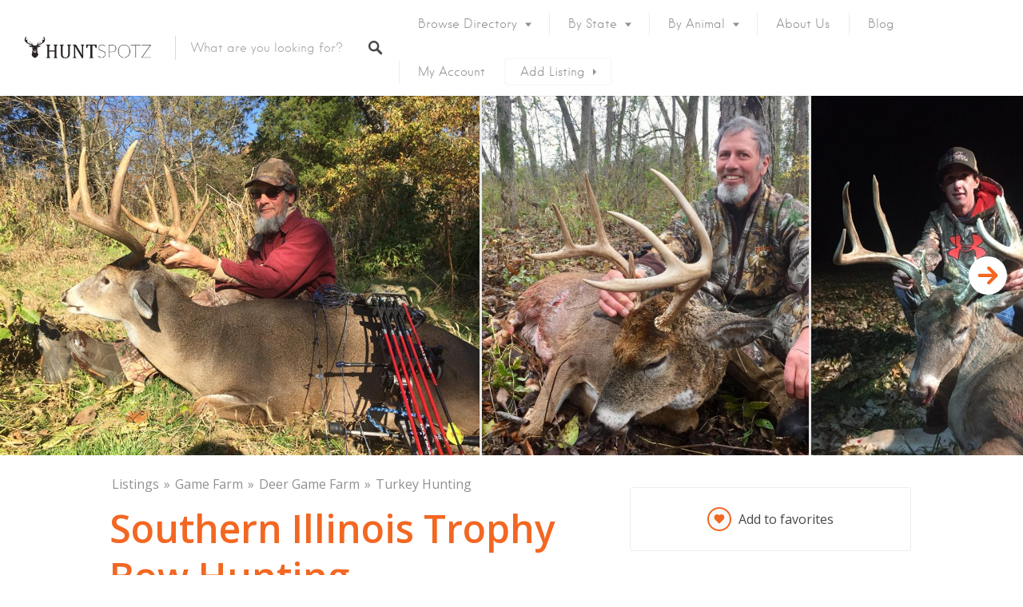

--- FILE ---
content_type: text/html; charset=UTF-8
request_url: https://huntspotz.com/hunting-listing/southern-illinois-trophy-bow-hunting/
body_size: 39566
content:
<!DOCTYPE html>
<html lang="en-US">
<head><script data-no-optimize="1">var litespeed_docref=sessionStorage.getItem("litespeed_docref");litespeed_docref&&(Object.defineProperty(document,"referrer",{get:function(){return litespeed_docref}}),sessionStorage.removeItem("litespeed_docref"));</script>
	<!-- Google Tag Manager -->
<script src="[data-uri]" defer></script>
<!-- End Google Tag Manager -->
<meta charset="UTF-8">
<meta name="viewport" content="width=device-width, initial-scale=1, user-scalable=no">
<link rel="profile" href="http://gmpg.org/xfn/11">
<link rel="pingback" href="https://huntspotz.com/xmlrpc.php">

<link href="https://fonts.googleapis.com" rel="preconnect" crossorigin><link href="https://fonts.gstatic.com" rel="preconnect" crossorigin><link href="https://huntspotz.com" rel="preconnect" crossorigin><meta name='robots' content='index, follow, max-image-preview:large, max-snippet:-1, max-video-preview:-1' />

	<!-- This site is optimized with the Yoast SEO plugin v26.7 - https://yoast.com/wordpress/plugins/seo/ -->
	<title>Southern Illinois Trophy Bow Hunting - Game Farm and Guide Service Listing in Illinois - HuntSpotz: Your Hunting Land Guide</title>
	<meta name="description" content="Operating out of McLeansboro, IL; Southern Illinois Trophy Bow Hunting provides Deer Game Farm, Game Farm, Turkey Hunting. We also offer .Find us on HuntSpotz: Your Hunting Land Guide." />
	<link rel="canonical" href="https://huntspotz.com/hunting-listing/southern-illinois-trophy-bow-hunting/" />
	<meta property="og:locale" content="en_US" />
	<meta property="og:type" content="article" />
	<meta property="og:title" content="Southern Illinois Trophy Bow Hunting - Game Farm and Guide Service Listing in Illinois - HuntSpotz: Your Hunting Land Guide" />
	<meta property="og:description" content="Operating out of McLeansboro, IL; Southern Illinois Trophy Bow Hunting provides Deer Game Farm, Game Farm, Turkey Hunting. We also offer .Find us on HuntSpotz: Your Hunting Land Guide." />
	<meta property="og:url" content="https://huntspotz.com/hunting-listing/southern-illinois-trophy-bow-hunting/" />
	<meta property="og:site_name" content="HuntSpotz: Your Hunting Land Guide" />
	<meta property="article:modified_time" content="2020-05-24T11:34:17+00:00" />
	<meta property="og:image" content="https://huntspotz.com/wp-content/uploads/2018/04/23517463_1474079635990652_257632875909906136_n.jpg" />
	<meta property="og:image:width" content="960" />
	<meta property="og:image:height" content="720" />
	<meta property="og:image:type" content="image/jpeg" />
	<meta name="twitter:card" content="summary_large_image" />
	<meta name="twitter:image" content="https://huntspotz.com/wp-content/uploads/2018/04/23517463_1474079635990652_257632875909906136_n.jpg" />
	<meta name="twitter:label1" content="Est. reading time" />
	<meta name="twitter:data1" content="1 minute" />
	<script type="application/ld+json" class="yoast-schema-graph">{"@context":"https://schema.org","@graph":[{"@type":"WebPage","@id":"https://huntspotz.com/hunting-listing/southern-illinois-trophy-bow-hunting/","url":"https://huntspotz.com/hunting-listing/southern-illinois-trophy-bow-hunting/","name":"Southern Illinois Trophy Bow Hunting - Game Farm and Guide Service Listing in Illinois - HuntSpotz: Your Hunting Land Guide","isPartOf":{"@id":"https://huntspotz.com/#website"},"datePublished":"2018-04-12T23:20:28+00:00","dateModified":"2020-05-24T11:34:17+00:00","description":"Operating out of McLeansboro, IL; Southern Illinois Trophy Bow Hunting provides Deer Game Farm, Game Farm, Turkey Hunting. We also offer .Find us on HuntSpotz: Your Hunting Land Guide.","breadcrumb":{"@id":"https://huntspotz.com/hunting-listing/southern-illinois-trophy-bow-hunting/#breadcrumb"},"inLanguage":"en-US","potentialAction":[{"@type":"ReadAction","target":["https://huntspotz.com/hunting-listing/southern-illinois-trophy-bow-hunting/"]}]},{"@type":"BreadcrumbList","@id":"https://huntspotz.com/hunting-listing/southern-illinois-trophy-bow-hunting/#breadcrumb","itemListElement":[{"@type":"ListItem","position":1,"name":"Home","item":"https://huntspotz.com/"},{"@type":"ListItem","position":2,"name":"Listings","item":"https://huntspotz.com/hunting-listings/"},{"@type":"ListItem","position":3,"name":"Southern Illinois Trophy Bow Hunting"}]},{"@type":"WebSite","@id":"https://huntspotz.com/#website","url":"https://huntspotz.com/","name":"HuntSpotz: Your Hunting Land Guide","description":"For Guides, For Clubs, For Hunters, For Landowners","publisher":{"@id":"https://huntspotz.com/#organization"},"potentialAction":[{"@type":"SearchAction","target":{"@type":"EntryPoint","urlTemplate":"https://huntspotz.com/?s={search_term_string}"},"query-input":{"@type":"PropertyValueSpecification","valueRequired":true,"valueName":"search_term_string"}}],"inLanguage":"en-US"},{"@type":"Organization","@id":"https://huntspotz.com/#organization","name":"HuntSpotz: Your Hunting Land Guide","url":"https://huntspotz.com/","logo":{"@type":"ImageObject","inLanguage":"en-US","@id":"https://huntspotz.com/#/schema/logo/image/","url":"https://huntspotz.com/wp-content/uploads/2018/04/Logo_black_HS.png","contentUrl":"https://huntspotz.com/wp-content/uploads/2018/04/Logo_black_HS.png","width":1040,"height":209,"caption":"HuntSpotz: Your Hunting Land Guide"},"image":{"@id":"https://huntspotz.com/#/schema/logo/image/"}}]}</script>
	<!-- / Yoast SEO plugin. -->


<link rel='dns-prefetch' href='//maps.google.com' />
<link rel='dns-prefetch' href='//cdnjs.cloudflare.com' />
<link rel='dns-prefetch' href='//fonts.googleapis.com' />
<link rel='dns-prefetch' href='//fonts.gstatic.com' />
<link rel='dns-prefetch' href='//www.googletagmanager.com' />
<link rel='dns-prefetch' href='//ajax.googleapis.com' />
<link rel='dns-prefetch' href='//www.google-analytics.com' />
<link rel='dns-prefetch' href='//connect.facebook.net' />
<link rel='dns-prefetch' href='//www.facebook.com' />
<link rel="alternate" title="oEmbed (JSON)" type="application/json+oembed" href="https://huntspotz.com/wp-json/oembed/1.0/embed?url=https%3A%2F%2Fhuntspotz.com%2Fhunting-listing%2Fsouthern-illinois-trophy-bow-hunting%2F" />
<link rel="alternate" title="oEmbed (XML)" type="text/xml+oembed" href="https://huntspotz.com/wp-json/oembed/1.0/embed?url=https%3A%2F%2Fhuntspotz.com%2Fhunting-listing%2Fsouthern-illinois-trophy-bow-hunting%2F&#038;format=xml" />
<style id='wp-img-auto-sizes-contain-inline-css' type='text/css'>
img:is([sizes=auto i],[sizes^="auto," i]){contain-intrinsic-size:3000px 1500px}
/*# sourceURL=wp-img-auto-sizes-contain-inline-css */
</style>

<link data-optimized="1" rel='stylesheet' id='customify-font-stylesheet-0-css' href='https://huntspotz.com/wp-content/litespeed/css/5703232532f2bd4a8da76d4034cf6460.css?ver=f6460' type='text/css' media='all' />
<link data-optimized="1" rel='stylesheet' id='customify-font-stylesheet-1-css' href='https://huntspotz.com/wp-content/litespeed/css/5703232532f2bd4a8da76d4034cf6460.css?ver=f6460' type='text/css' media='all' />
<link data-optimized="1" rel='stylesheet' id='customify-font-stylesheet-2-css' href='https://huntspotz.com/wp-content/litespeed/css/5703232532f2bd4a8da76d4034cf6460.css?ver=f6460' type='text/css' media='all' />
<link data-optimized="1" rel='stylesheet' id='customify-font-stylesheet-3-css' href='https://huntspotz.com/wp-content/litespeed/css/5703232532f2bd4a8da76d4034cf6460.css?ver=f6460' type='text/css' media='all' />
<link data-optimized="1" rel='stylesheet' id='customify-font-stylesheet-4-css' href='https://huntspotz.com/wp-content/litespeed/css/5703232532f2bd4a8da76d4034cf6460.css?ver=f6460' type='text/css' media='all' />
<link data-optimized="1" rel='stylesheet' id='customify-font-stylesheet-5-css' href='https://huntspotz.com/wp-content/litespeed/css/5703232532f2bd4a8da76d4034cf6460.css?ver=f6460' type='text/css' media='all' />
<link rel='stylesheet' id='customify-font-stylesheet-6-css' href='https://fonts.googleapis.com/css2?family=Open%20Sans:ital,wght@0,300;0,400;0,600;0,700;0,800;1,300;1,400;1,600;1,700;1,800&#038;display=swap' type='text/css' media='all' />
<link data-optimized="1" rel='stylesheet' id='wp-block-library-css' href='https://huntspotz.com/wp-content/litespeed/css/8e3a99007aed474c0b3541221cf9875c.css?ver=7adec' type='text/css' media='all' />
<link data-optimized="1" rel='stylesheet' id='wc-blocks-style-css' href='https://huntspotz.com/wp-content/litespeed/css/3b61822d7a06ae5e8707feb9ab8fcc5c.css?ver=46303' type='text/css' media='all' />
<style id='global-styles-inline-css' type='text/css'>
:root{--wp--preset--aspect-ratio--square: 1;--wp--preset--aspect-ratio--4-3: 4/3;--wp--preset--aspect-ratio--3-4: 3/4;--wp--preset--aspect-ratio--3-2: 3/2;--wp--preset--aspect-ratio--2-3: 2/3;--wp--preset--aspect-ratio--16-9: 16/9;--wp--preset--aspect-ratio--9-16: 9/16;--wp--preset--color--black: #000000;--wp--preset--color--cyan-bluish-gray: #abb8c3;--wp--preset--color--white: #ffffff;--wp--preset--color--pale-pink: #f78da7;--wp--preset--color--vivid-red: #cf2e2e;--wp--preset--color--luminous-vivid-orange: #ff6900;--wp--preset--color--luminous-vivid-amber: #fcb900;--wp--preset--color--light-green-cyan: #7bdcb5;--wp--preset--color--vivid-green-cyan: #00d084;--wp--preset--color--pale-cyan-blue: #8ed1fc;--wp--preset--color--vivid-cyan-blue: #0693e3;--wp--preset--color--vivid-purple: #9b51e0;--wp--preset--gradient--vivid-cyan-blue-to-vivid-purple: linear-gradient(135deg,rgb(6,147,227) 0%,rgb(155,81,224) 100%);--wp--preset--gradient--light-green-cyan-to-vivid-green-cyan: linear-gradient(135deg,rgb(122,220,180) 0%,rgb(0,208,130) 100%);--wp--preset--gradient--luminous-vivid-amber-to-luminous-vivid-orange: linear-gradient(135deg,rgb(252,185,0) 0%,rgb(255,105,0) 100%);--wp--preset--gradient--luminous-vivid-orange-to-vivid-red: linear-gradient(135deg,rgb(255,105,0) 0%,rgb(207,46,46) 100%);--wp--preset--gradient--very-light-gray-to-cyan-bluish-gray: linear-gradient(135deg,rgb(238,238,238) 0%,rgb(169,184,195) 100%);--wp--preset--gradient--cool-to-warm-spectrum: linear-gradient(135deg,rgb(74,234,220) 0%,rgb(151,120,209) 20%,rgb(207,42,186) 40%,rgb(238,44,130) 60%,rgb(251,105,98) 80%,rgb(254,248,76) 100%);--wp--preset--gradient--blush-light-purple: linear-gradient(135deg,rgb(255,206,236) 0%,rgb(152,150,240) 100%);--wp--preset--gradient--blush-bordeaux: linear-gradient(135deg,rgb(254,205,165) 0%,rgb(254,45,45) 50%,rgb(107,0,62) 100%);--wp--preset--gradient--luminous-dusk: linear-gradient(135deg,rgb(255,203,112) 0%,rgb(199,81,192) 50%,rgb(65,88,208) 100%);--wp--preset--gradient--pale-ocean: linear-gradient(135deg,rgb(255,245,203) 0%,rgb(182,227,212) 50%,rgb(51,167,181) 100%);--wp--preset--gradient--electric-grass: linear-gradient(135deg,rgb(202,248,128) 0%,rgb(113,206,126) 100%);--wp--preset--gradient--midnight: linear-gradient(135deg,rgb(2,3,129) 0%,rgb(40,116,252) 100%);--wp--preset--font-size--small: 13px;--wp--preset--font-size--medium: 20px;--wp--preset--font-size--large: 36px;--wp--preset--font-size--x-large: 42px;--wp--preset--spacing--20: 0.44rem;--wp--preset--spacing--30: 0.67rem;--wp--preset--spacing--40: 1rem;--wp--preset--spacing--50: 1.5rem;--wp--preset--spacing--60: 2.25rem;--wp--preset--spacing--70: 3.38rem;--wp--preset--spacing--80: 5.06rem;--wp--preset--shadow--natural: 6px 6px 9px rgba(0, 0, 0, 0.2);--wp--preset--shadow--deep: 12px 12px 50px rgba(0, 0, 0, 0.4);--wp--preset--shadow--sharp: 6px 6px 0px rgba(0, 0, 0, 0.2);--wp--preset--shadow--outlined: 6px 6px 0px -3px rgb(255, 255, 255), 6px 6px rgb(0, 0, 0);--wp--preset--shadow--crisp: 6px 6px 0px rgb(0, 0, 0);}:where(.is-layout-flex){gap: 0.5em;}:where(.is-layout-grid){gap: 0.5em;}body .is-layout-flex{display: flex;}.is-layout-flex{flex-wrap: wrap;align-items: center;}.is-layout-flex > :is(*, div){margin: 0;}body .is-layout-grid{display: grid;}.is-layout-grid > :is(*, div){margin: 0;}:where(.wp-block-columns.is-layout-flex){gap: 2em;}:where(.wp-block-columns.is-layout-grid){gap: 2em;}:where(.wp-block-post-template.is-layout-flex){gap: 1.25em;}:where(.wp-block-post-template.is-layout-grid){gap: 1.25em;}.has-black-color{color: var(--wp--preset--color--black) !important;}.has-cyan-bluish-gray-color{color: var(--wp--preset--color--cyan-bluish-gray) !important;}.has-white-color{color: var(--wp--preset--color--white) !important;}.has-pale-pink-color{color: var(--wp--preset--color--pale-pink) !important;}.has-vivid-red-color{color: var(--wp--preset--color--vivid-red) !important;}.has-luminous-vivid-orange-color{color: var(--wp--preset--color--luminous-vivid-orange) !important;}.has-luminous-vivid-amber-color{color: var(--wp--preset--color--luminous-vivid-amber) !important;}.has-light-green-cyan-color{color: var(--wp--preset--color--light-green-cyan) !important;}.has-vivid-green-cyan-color{color: var(--wp--preset--color--vivid-green-cyan) !important;}.has-pale-cyan-blue-color{color: var(--wp--preset--color--pale-cyan-blue) !important;}.has-vivid-cyan-blue-color{color: var(--wp--preset--color--vivid-cyan-blue) !important;}.has-vivid-purple-color{color: var(--wp--preset--color--vivid-purple) !important;}.has-black-background-color{background-color: var(--wp--preset--color--black) !important;}.has-cyan-bluish-gray-background-color{background-color: var(--wp--preset--color--cyan-bluish-gray) !important;}.has-white-background-color{background-color: var(--wp--preset--color--white) !important;}.has-pale-pink-background-color{background-color: var(--wp--preset--color--pale-pink) !important;}.has-vivid-red-background-color{background-color: var(--wp--preset--color--vivid-red) !important;}.has-luminous-vivid-orange-background-color{background-color: var(--wp--preset--color--luminous-vivid-orange) !important;}.has-luminous-vivid-amber-background-color{background-color: var(--wp--preset--color--luminous-vivid-amber) !important;}.has-light-green-cyan-background-color{background-color: var(--wp--preset--color--light-green-cyan) !important;}.has-vivid-green-cyan-background-color{background-color: var(--wp--preset--color--vivid-green-cyan) !important;}.has-pale-cyan-blue-background-color{background-color: var(--wp--preset--color--pale-cyan-blue) !important;}.has-vivid-cyan-blue-background-color{background-color: var(--wp--preset--color--vivid-cyan-blue) !important;}.has-vivid-purple-background-color{background-color: var(--wp--preset--color--vivid-purple) !important;}.has-black-border-color{border-color: var(--wp--preset--color--black) !important;}.has-cyan-bluish-gray-border-color{border-color: var(--wp--preset--color--cyan-bluish-gray) !important;}.has-white-border-color{border-color: var(--wp--preset--color--white) !important;}.has-pale-pink-border-color{border-color: var(--wp--preset--color--pale-pink) !important;}.has-vivid-red-border-color{border-color: var(--wp--preset--color--vivid-red) !important;}.has-luminous-vivid-orange-border-color{border-color: var(--wp--preset--color--luminous-vivid-orange) !important;}.has-luminous-vivid-amber-border-color{border-color: var(--wp--preset--color--luminous-vivid-amber) !important;}.has-light-green-cyan-border-color{border-color: var(--wp--preset--color--light-green-cyan) !important;}.has-vivid-green-cyan-border-color{border-color: var(--wp--preset--color--vivid-green-cyan) !important;}.has-pale-cyan-blue-border-color{border-color: var(--wp--preset--color--pale-cyan-blue) !important;}.has-vivid-cyan-blue-border-color{border-color: var(--wp--preset--color--vivid-cyan-blue) !important;}.has-vivid-purple-border-color{border-color: var(--wp--preset--color--vivid-purple) !important;}.has-vivid-cyan-blue-to-vivid-purple-gradient-background{background: var(--wp--preset--gradient--vivid-cyan-blue-to-vivid-purple) !important;}.has-light-green-cyan-to-vivid-green-cyan-gradient-background{background: var(--wp--preset--gradient--light-green-cyan-to-vivid-green-cyan) !important;}.has-luminous-vivid-amber-to-luminous-vivid-orange-gradient-background{background: var(--wp--preset--gradient--luminous-vivid-amber-to-luminous-vivid-orange) !important;}.has-luminous-vivid-orange-to-vivid-red-gradient-background{background: var(--wp--preset--gradient--luminous-vivid-orange-to-vivid-red) !important;}.has-very-light-gray-to-cyan-bluish-gray-gradient-background{background: var(--wp--preset--gradient--very-light-gray-to-cyan-bluish-gray) !important;}.has-cool-to-warm-spectrum-gradient-background{background: var(--wp--preset--gradient--cool-to-warm-spectrum) !important;}.has-blush-light-purple-gradient-background{background: var(--wp--preset--gradient--blush-light-purple) !important;}.has-blush-bordeaux-gradient-background{background: var(--wp--preset--gradient--blush-bordeaux) !important;}.has-luminous-dusk-gradient-background{background: var(--wp--preset--gradient--luminous-dusk) !important;}.has-pale-ocean-gradient-background{background: var(--wp--preset--gradient--pale-ocean) !important;}.has-electric-grass-gradient-background{background: var(--wp--preset--gradient--electric-grass) !important;}.has-midnight-gradient-background{background: var(--wp--preset--gradient--midnight) !important;}.has-small-font-size{font-size: var(--wp--preset--font-size--small) !important;}.has-medium-font-size{font-size: var(--wp--preset--font-size--medium) !important;}.has-large-font-size{font-size: var(--wp--preset--font-size--large) !important;}.has-x-large-font-size{font-size: var(--wp--preset--font-size--x-large) !important;}
/*# sourceURL=global-styles-inline-css */
</style>

<style id='classic-theme-styles-inline-css' type='text/css'>
/*! This file is auto-generated */
.wp-block-button__link{color:#fff;background-color:#32373c;border-radius:9999px;box-shadow:none;text-decoration:none;padding:calc(.667em + 2px) calc(1.333em + 2px);font-size:1.125em}.wp-block-file__button{background:#32373c;color:#fff;text-decoration:none}
/*# sourceURL=/wp-includes/css/classic-themes.min.css */
</style>
<link data-optimized="1" rel='stylesheet' id='contact-form-7-css' href='https://huntspotz.com/wp-content/litespeed/css/5ec72e1dc9db22cb82addb9ca03958af.css?ver=62955' type='text/css' media='all' />
<link data-optimized="1" rel='stylesheet' id='lion_tree_group-frontend-css' href='https://huntspotz.com/wp-content/litespeed/css/3c00bff1d9f25eed4097a89f88f4579b.css?ver=1c902' type='text/css' media='all' />
<link data-optimized="1" rel='stylesheet' id='sr7css-css' href='https://huntspotz.com/wp-content/litespeed/css/5debec7e477f1b92aa51472dd7d2e84c.css?ver=aac4a' type='text/css' media='all' />
<style id='woocommerce-inline-inline-css' type='text/css'>
.woocommerce form .form-row .required { visibility: visible; }
/*# sourceURL=woocommerce-inline-inline-css */
</style>
<link data-optimized="1" rel='stylesheet' id='select2-css' href='https://huntspotz.com/wp-content/litespeed/css/4e2c47c17956ce35641a7acb19a17ab9.css?ver=e3220' type='text/css' media='all' />
<link data-optimized="1" rel='stylesheet' id='wp-job-manager-frontend-css' href='https://huntspotz.com/wp-content/litespeed/css/06a4342d2db07ec6b0c43e78b495f3a1.css?ver=05365' type='text/css' media='all' />
<link data-optimized="1" rel='stylesheet' id='wpjmcl_job-listing_front-css' href='https://huntspotz.com/wp-content/litespeed/css/88e26201dd2007a986f50b7a2e45565a.css?ver=e2668' type='text/css' media='all' />
<link data-optimized="1" rel='stylesheet' id='wp-job-manager-tags-frontend-css' href='https://huntspotz.com/wp-content/litespeed/css/52ea08ae9c071205a5358ceedd71ab2d.css?ver=69be4' type='text/css' media='all' />
<link data-optimized="1" rel='stylesheet' id='chosen-css' href='https://huntspotz.com/wp-content/litespeed/css/0ae55dd58afee2326cc6043bc93401e3.css?ver=840d4' type='text/css' media='all' />
<link data-optimized="1" rel='stylesheet' id='listable-style-css' href='https://huntspotz.com/wp-content/litespeed/css/b15584d4186e74766b8de2e00737ced9.css?ver=6682b' type='text/css' media='all' />
<link data-optimized="1" rel='stylesheet' id='listable-login-with-ajax-css' href='https://huntspotz.com/wp-content/litespeed/css/ada0f8aa3374c8c97bfb54a8fbe8a658.css?ver=73fa1' type='text/css' media='all' />
<link data-optimized="1" rel='stylesheet' id='jquery-raty-style-css' href='https://huntspotz.com/wp-content/litespeed/css/43466455152f75ffee97f3a5de608725.css?ver=4e786' type='text/css' media='' />
<link data-optimized="1" rel='stylesheet' id='login-with-ajax-css' href='https://huntspotz.com/wp-content/litespeed/css/de2aa33e2f60e1095eaa4f333f72f487.css?ver=56c79' type='text/css' media='all' />
<link data-optimized="1" rel='stylesheet' id='listable-child-css' href='https://huntspotz.com/wp-content/litespeed/css/b15584d4186e74766b8de2e00737ced9.css?ver=6682b' type='text/css' media='all' />
<link data-optimized="1" rel='stylesheet' id='listable-child-style-css' href='https://huntspotz.com/wp-content/litespeed/css/fc9eb7dbd319dae0a41a71c122df1669.css?ver=1fdf5' type='text/css' media='all' />
<link data-optimized="1" rel='stylesheet' id='bsf-Defaults-css' href='https://huntspotz.com/wp-content/litespeed/css/18a83109e6ed8d03eb4af78c231a8a32.css?ver=66a12' type='text/css' media='all' />
<script type="text/javascript" src="https://huntspotz.com/wp-includes/js/jquery/jquery.min.js?ver=3.7.1" id="jquery-core-js"></script>
<script data-optimized="1" type="text/javascript" src="https://huntspotz.com/wp-content/litespeed/js/a122a1124baa375f85113443cb2671ac.js?ver=4363a" id="jquery-migrate-js" defer data-deferred="1"></script>
<script data-optimized="1" type="text/javascript" src="https://huntspotz.com/wp-content/litespeed/js/403f318d4b7e9b0b5ab6eb36de3685c6.js?ver=2bd83" id="tp-tools-js" data-wp-strategy="async" defer data-deferred="1"></script>
<script data-optimized="1" type="text/javascript" src="https://huntspotz.com/wp-content/litespeed/js/32705b52369189f75047809db385116c.js?ver=6b8ac" id="sr7-js" data-wp-strategy="async" defer data-deferred="1"></script>
<script data-optimized="1" type="text/javascript" src="https://huntspotz.com/wp-content/litespeed/js/33bece0810df5fff505336dc67523066.js?ver=95e4f" id="wc-jquery-blockui-js" data-wp-strategy="defer"></script>
<script type="text/javascript" id="wc-add-to-cart-js-extra" src="[data-uri]" defer></script>
<script data-optimized="1" type="text/javascript" src="https://huntspotz.com/wp-content/litespeed/js/c2b270d5afc313c06c382f58eaf65ecb.js?ver=23d8c" id="wc-add-to-cart-js" data-wp-strategy="defer"></script>
<script data-optimized="1" type="text/javascript" src="https://huntspotz.com/wp-content/litespeed/js/a902b97f62e214e00279b158483dc417.js?ver=2e2f8" id="wc-js-cookie-js" defer="defer" data-wp-strategy="defer"></script>
<script type="text/javascript" id="woocommerce-js-extra" src="[data-uri]" defer></script>
<script data-optimized="1" type="text/javascript" src="https://huntspotz.com/wp-content/litespeed/js/23a85c5befddf41b0b865c9fe6ca50ac.js?ver=2e6f3" id="woocommerce-js" defer="defer" data-wp-strategy="defer"></script>
<script data-optimized="1" type="text/javascript" src="https://huntspotz.com/wp-content/litespeed/js/98672b0b60a71f4a95e7015a7100ce90.js?ver=d2725" id="vc_woocommerce-add-to-cart-js-js" defer data-deferred="1"></script>
<script type="text/javascript" src="//cdnjs.cloudflare.com/ajax/libs/gsap/1.18.5/TweenLite.min.js?ver=8b069d496d26a277adfdf1a50ec6203a" id="tween-lite-js" defer data-deferred="1"></script>
<script type="text/javascript" src="//cdnjs.cloudflare.com/ajax/libs/gsap/1.18.5/plugins/ScrollToPlugin.min.js?ver=8b069d496d26a277adfdf1a50ec6203a" id="scroll-to-plugin-js" defer data-deferred="1"></script>
<script type="text/javascript" src="//cdnjs.cloudflare.com/ajax/libs/gsap/1.18.5/plugins/CSSPlugin.min.js?ver=8b069d496d26a277adfdf1a50ec6203a" id="cssplugin-js" defer data-deferred="1"></script>
<script type="text/javascript" id="login-with-ajax-js-extra" src="[data-uri]" defer></script>
<script data-optimized="1" type="text/javascript" src="https://huntspotz.com/wp-content/litespeed/js/3cce13eca7da3f49550c3cab2ae97f59.js?ver=27de7" id="login-with-ajax-js" defer data-deferred="1"></script>
<script data-optimized="1" type="text/javascript" src="https://huntspotz.com/wp-content/litespeed/js/97769e8ddf9c0119c808fe472e0cdd01.js?ver=6d020" id="login-with-ajax-ajaxify-js" defer data-deferred="1"></script>
<script data-optimized="1" type="text/javascript" src="https://huntspotz.com/wp-content/litespeed/js/87764026e53ef5983be6732ad73c9147.js?ver=65ff0" id="wc-select2-js" defer="defer" data-wp-strategy="defer"></script>
<link rel="https://api.w.org/" href="https://huntspotz.com/wp-json/" /><link rel="alternate" title="JSON" type="application/json" href="https://huntspotz.com/wp-json/wp/v2/job-listings/2521" /><link rel="EditURI" type="application/rsd+xml" title="RSD" href="https://huntspotz.com/xmlrpc.php?rsd" />

<link rel='shortlink' href='https://huntspotz.com/?p=2521' />
	<noscript><style>.woocommerce-product-gallery{ opacity: 1 !important; }</style></noscript>
	<meta name="generator" content="Powered by WPBakery Page Builder - drag and drop page builder for WordPress."/>
<link rel="preconnect" href="https://fonts.googleapis.com">
<link rel="preconnect" href="https://fonts.gstatic.com/" crossorigin>
<meta name="generator" content="Powered by Slider Revolution 6.7.31 - responsive, Mobile-Friendly Slider Plugin for WordPress with comfortable drag and drop interface." />
<link rel="icon" href="https://huntspotz.com/wp-content/uploads/2017/12/Icon.png" sizes="32x32" />
<link rel="icon" href="https://huntspotz.com/wp-content/uploads/2017/12/Icon.png" sizes="192x192" />
<link rel="apple-touch-icon" href="https://huntspotz.com/wp-content/uploads/2017/12/Icon.png" />
<meta name="msapplication-TileImage" content="https://huntspotz.com/wp-content/uploads/2017/12/Icon.png" />
			<style id="customify_output_style">
				:root { --sm-color-primary: #FF4D58; }
:root { --sm-color-secondary: #28acab; }
:root { --sm-color-tertiary: #8fcc80; }
:root { --sm-dark-primary: #484848; }
:root { --sm-dark-secondary: #2F2929; }
:root { --sm-dark-tertiary: #919191; }
:root { --sm-light-primary: #FFFFFF; }
:root { --sm-light-secondary: #F9F9F9; }
:root { --sm-light-tertiary: #F9F9F9; }
.site-branding img{max-height: 32px}.section-wrap { max-width: 1300px; }
.single:not(.single-job_listing) .header-content,
 .single:not(.single-job_listing) .entry-content,
 .single:not(.single-job_listing) .entry-footer,
 .single:not(.single-job_listing) .comments-area,
 .single:not(.single-job_listing) .post-navigation,
 .page .header-content,
 body:not(.single):not(.woocommerce-checkout):not(.page-template-full_width) .entry-content,
 .page .entry-footer,
 .page .comments-area,
 .page .post-navigation,
 .secondary-menu,
 .error404 .header-content, .error404 .entry-content,
 .search-no-results .header-content, .search-no-results .entry-content,
 .upsells, .related { max-width: 850px; }
.bar, .bar--fixed, .site-header,
 .primary-menu ul .children, ul.primary-menu .sub-menu, .search-suggestions-menu,
 .search-suggestions-menu .sub-menu,
 .site-header .search-form .search-field,
 .site-header .search-form.is--active,
 .search_jobs--frontpage .chosen-container .chosen-results,
 .header-facet-wrapper .facet-wrapper input, .header-facet-wrapper .facet-wrapper select { background-color: #FFFFFF; }
ul.primary-menu > .menu-item.menu-item-has-children > .sub-menu:before,
 .site-header .search-suggestions-menu:before { border-top-color: #FFFFFF; }
.site-header .site-title,
 .menu-trigger, .search-trigger--mobile { color: #484848; }
.search-form .search-field,
 .search-form .search-submit { color: #484848; }
.header--transparent .primary-menu ul .children a,
 .primary-menu ul .header--transparent .children a,
 .header--transparent ul.primary-menu .sub-menu a,
 ul.primary-menu .header--transparent .sub-menu a,
 div.sd-social.sd-social .inner a span { color: #919191; }
.primary-menu ul a, ul.primary-menu a, .menu-wrapper a,
 .primary-menu ul .page_item a,
 ul.primary-menu .menu-item a,
 .primary-menu ul .page_item_has_children > a,
 ul.primary-menu .menu-item-has-children > a { color: #919191; }
.sub-menu .primary-menu ul .page_item_has_children:after,
 .primary-menu ul .sub-menu .page_item_has_children:after,
 .sub-menu ul.primary-menu .menu-item-has-children:after,
 ul.primary-menu .sub-menu .menu-item-has-children:after,
 .primary-menu ul .page_item_has_children:after,
 ul.primary-menu .menu-item-has-children:after,
 .primary-menu ul > .cta.page_item:after,
 ul.primary-menu > .cta.menu-item:after { border-top-color: #919191; }
.primary-menu.primary-menu ul .page_item_has_children:hover:after,
 ul.primary-menu.primary-menu .menu-item-has-children:hover:after,
 .hover.menu-item-has-children > a:after, .hover.page_item_has_children > a:after,
 .page-template-front_page .is--active .search-field-wrapper:after { border-top-color: #f26722; }
.search-suggestions-menu .menu-item-has-children:hover:after { border-left-color: #f26722; }
.primary-menu > ul li:hover > a, ul.primary-menu li:hover > a,
 .search-suggestions-menu li:hover > a,
 .header--transparent .primary-menu ul .page_item_has_children:hover > a,
 .header--transparent .primary-menu ul .page_item:hover > a,
 .header--transparent ul.primary-menu .menu-item-has-children:hover > a,
 .header--transparent ul.primary-menu .menu-item:hover > a,
 .page-listings .select2-results .select2-results__options .select2-results__option:hover,
 .page-listings .select2-container--default .select2-results__option--highlighted[aria-selected]:not(:first-child) { color: #f26722; }
.page-template-front_page .search-suggestions-menu > .menu-item:hover > a,
 .search_jobs--frontpage .chosen-container .chosen-results li:hover,
 .select2-results .select2-results__options .select2-results__option:hover,
 .select2-container--default .select2-results__option--highlighted[aria-selected]:not(:first-child) { background-color: #f26722; }
html, .mce-content-body, .job_filters, .page-package-selection .hentry.hentry, .single-job_listing .entry-header:before,
 .listing-sidebar--main .widget:not(.widget_listing_tags):not(.widget_listing_actions):not(.widget_listing_comments),
 .listing-sidebar--top .widget,
 .listing-sidebar--bottom,
 .listing-sidebar--main .comment-respond,
 .page-add-listing .entry-content,
 .page-add-listing fieldset:first-child,
 .woocommerce-account:not(.logged-in) .entry-content .woocommerce form,
 .post-password-form,
 .page-listings div.job_listings .load_more_jobs strong,
 body.registration .entry-content,
 .search-form .search_jobs--frontpage .search-field,
 .search_jobs select,
 .chosen-container-multi .chosen-choices,
 .chosen-container-single .chosen-single,
 .select2-drop,
 .chosen-container .chosen-drop,
 .chosen-container .chosen-results li.no-results,
 
 input, 
 select, 
 textarea, 
 .select2-container--default .select2-selection--single .select2-selection__rendered, 
 .select2-container--default .select2-selection--multiple .select2-selection__rendered, 
 #page .nf-form-cont textarea, 
 #page .nf-form-cont input:not([type="button"]):not([type="submit"]), 
 #page .nf-form-cont .listmultiselect-wrap select, 
 #page .nf-form-cont .list-select-wrap select, 
 #page .nf-form-cont .listcountry-wrap select, 
 #page .wpforms-form input[type=date], 
 #page .wpforms-form input[type=datetime], 
 #page .wpforms-form input[type=datetime-local], 
 #page .wpforms-form input[type=email], 
 #page .wpforms-form input[type=month], 
 #page .wpforms-form input[type=number], 
 #page .wpforms-form input[type=password], 
 #page .wpforms-form input[type=range], 
 #page .wpforms-form input[type=search], 
 #page .wpforms-form input[type=tel], 
 #page .wpforms-form input[type=text], 
 #page .wpforms-form input[type=time], 
 #page .wpforms-form input[type=url], 
 #page .wpforms-form input[type=week], 
 #page .wpforms-form select, 
 #page .wpforms-form textarea,
 .description_tooltip,
 .description_tooltip:after,
 .woocommerce-account.logged-in .myaccount, 
 .woocommerce-account.logged-in .myaccount:after,
 .entry-content table:not(.cart-totals):not(.ui-datepicker-calendar),
 #job-manager-job-dashboard table,
 .search_jobs--frontpage input,
 .search_jobs--frontpage .chosen-single,
 .search_jobs--frontpage-facetwp.search_jobs--frontpage select,
 .search_jobs--frontpage-facetwp .facetwp-facet,
 .toggle-hidden-facets,
 .myflex.no-map .search_jobs,
 .tooltip, .action--share div.sharedaddy,
 .listing-sidebar--secondary .widget_search form input[type="text"],
 .select2-results__options,
 .select2-container--default .select2-selection--single,
 .select2-container--default .select2-selection--multiple .select2-selection__rendered,
 .job-manager-form .select2-selection--multiple,
 
 .lwa-modal,
 #content nav.job-manager-pagination ul li > a:hover,
 
 ul.job-dashboard-actions a, 
 ul.job-manager-bookmark-actions a, 
 .woocommerce-account.logged-in .woocommerce a.button, 
 .woocommerce-account.logged-in a.edit, 
 
 input[type="submit"].secondary, 
 button[type="submit"].secondary,
 
 .page-add-listing .select2-container--default .select2-selection--multiple .select2-selection__choice, 
 .page-listings .select2-container--default .select2-selection--multiple .select2-selection__choice, 
 .post-type-archive-job_listing .select2-container--default .select2-selection--multiple .select2-selection__choice,
 
 div.wpforms-container-full .wpforms-form input[type=checkbox], 
 div.wpforms-container-full .wpforms-form input[type=radio],
 
 .woocommerce-checkout-payment { background-color: #FFFFFF; }
.chosen-container-multi .chosen-choices li.search-field input[type=text], 
 .page-add-listing .select2-container .select2-search--inline .select2-search__field{background-color: #FFFFFF !important }.lwa-form .button-arrow:after { border-left-color: #FFFFFF; }
.uploader-btn .spacer:after,
 .tooltip:before,
 .action--share div.sharedaddy:before { border-top-color: #FFFFFF; }
.widget_listing_comments #add_post_rating:not(:empty):before,
 .uploader-btn .spacer:after { border-right-color: #FFFFFF; }
.page-template-front_page .search_jobs--frontpage .search-submit,
 .primary-menu.secondary-menu > ul > li,
 ul.primary-menu.secondary-menu > li,
 ul.primary-menu.secondary-menu .hover.menu-item-has-children,
 .primary-menu.secondary-menu > ul > li:hover,
 ul.primary-menu.secondary-menu > li:hover
 .lwa-form button[type="submit"],
 .btn,
 input[type="submit"],
 button[type="submit"],
 .page-template-front_page .search_jobs--frontpage .search-submit,
 .job-manager-form fieldset .job-manager-uploaded-files .job-manager-uploaded-file .job-manager-uploaded-file-preview a,
 .woocommerce-account:not(.logged-in) .woocommerce form.login input[type="submit"],
 body.registration .entry-content #buddypress .standard-form input#signup_submit[type="submit"],
 .woocommerce .button,
 .woocommerce-message > a,
 .fwp-load-more,
 .card__featured-tag,
 .product .product__tag,
 .entry-content .woocommerce a.button, .woocommerce .entry-content a.button, .entry-content .woocommerce-message > a,
 .entry-content a.btn:hover, .entry-content .page-template-front_page .search_jobs--frontpage a.search-submit:hover,
 .page-template-front_page .search_jobs--frontpage .entry-content a.search-submit,
 .page-template-front_page .search_jobs--frontpage .entry-content a.search-submit:hover,
 .entry-content a.btn,
 .entry-content .page-template-front_page .search_jobs--frontpage a.search-submit,
 .entry-content .job-manager-form fieldset .job-manager-uploaded-files .job-manager-uploaded-file .job-manager-uploaded-file-preview a,
 .job-manager-form fieldset .job-manager-uploaded-files .job-manager-uploaded-file .job-manager-uploaded-file-preview .entry-content a,
 .job-manager-form fieldset .job-manager-uploaded-files .job-manager-uploaded-file .job-manager-uploaded-file-preview .entry-content a:hover,
 .entry-content .job-manager-form fieldset .job-manager-uploaded-files .job-manager-uploaded-file .job-manager-uploaded-file-preview a:hover,
 .entry-content .woocommerce a.button:hover, .woocommerce .entry-content a.button:hover,
 .entry-content .woocommerce-message > a:hover,
 .action--favorite.bookmarked .action__icon[class],
 .wp-job-manager-bookmarks-form[class].has-bookmark .action__icon[class],
 .listing-sidebar--secondary .widget_shopping_cart_content .woocommerce-mini-cart__buttons a,
 .listing-sidebar--secondary .widget_shopping_cart_content .woocommerce-mini-cart__buttons a:hover,
 
 #page .nf-form-cont button, 
 #page .nf-form-cont input[type=button], 
 #page .nf-form-cont input[type=submit], 
 #page .wpforms-form input[type=submit], 
 #page .wpforms-form button[type=submit], 
 #page .wpforms-form .wpforms-page-button { color: #FFFFFF; }
.front-page-section:nth-child(2n),
 .blog, .archive, .woocommerce.archive,
 .page-header, .page-header-background,
 .single:not(.single-job_listing) .entry-featured, .page .entry-featured,
 .error404 .entry-header, .search-no-results .entry-header,
 .single-job_listing,
 .page-add-listing .hentry,
 .job_filters .showing_jobs,
 .job_listing_packages,
 .page-listings,
 .tax-job_listing_category,
 .tax-job_listing_tag,
 .single-action-buttons .action__icon,
 .woocommerce-account:not(.logged-in) .site-content,
 .woocommerce-account:not(.logged-in) .entry-content,
 .mobile-buttons, .tabs.wc-tabs,
 .woocommerce-cart,
 .woocommerce-checkout,
 body.registration,
 .woocommerce-account.logged-in .page,
 .page-job-dashboard,
 .page-my-bookmarks,
 .page-add-listing .hentry,
 .page-job-dashboard .hentry,
 .facetwp-pager .facetwp-pager-label,
 .facetwp-pager a.active,
 .facetwp-pager a.active:hover,
 .widgets_area .front-page-section:nth-child(odd) .product_list_widget li,
 .widgets_area .job_listings .job_listing > a:hover,
 .widgets_area .job_listings .job_listing.job_position_featured > a,
 .widgets_area .job_listings .job_listing.job_position_featured > a:hover,
 .listing-sidebar--main .product_list_widget li,
 .listing-sidebar--main .job_listings .job_listing > a:hover,
 .listing-sidebar--main .job_listings .job_listing.job_position_featured > a:hover,
 .listing-sidebar--main .job_listings .job_listing.job_position_featured > a,
 .listing-sidebar--secondary .product_list_widget li,
 .listing-sidebar--secondary .job_listings .job_listing > a:hover,
 .listing-sidebar--secondary .job_listings .job_listing.job_position_featured > a:hover,
 .listing-sidebar--secondary .job_listings .job_listing.job_position_featured > a,
 
 input[type="submit"].secondary:hover, 
 button[type="submit"].secondary:hover { background-color: #F9F9F9; }
.job_listing_packages { background-color: #F9F9F9; }
.page-title,
 .widget_title--frontpage,
 .single:not(.single-job_listing) .entry-title, .page .entry-title,
 .card__title.card__title,
 .card__title.card__title a,
 .package__price,
 .product .card__title.card__title,
 h1, h2, h3, h4, h5, h6,
 .results,
 .intro,
 .listing-sidebar .widget_sidebar_title { color: #484848; }
.widget_subtitle--frontpage { color: #919191; }
.entry-content a:hover, 
 .comment-content a:hover,
 #page .nf-form-cont .nf-field label, 
 #page .wpforms-form .wpforms-field-label, 
 label, 
 html,
 .widget--footer .search-form .search-field,
 .entry-content a.listing-contact,
 .single-action-buttons .action__text, .single-action-buttons .action__text--mobile,
 div.sd-social.sd-social > div.sd-content.sd-content ul li > a span,
 .listing-sidebar,
 .widget_listing_content,
 .widget_listing_comments h3.pixrating_title,
 .widget_listing_sidebar_categories .category-text,
 .widget_listing_tags .tag__text,
 ol.comment-list .fn,
 ol.comment-list .fn a,
 ol.comment-list .comment-content,
 ol.comment-list .reply,
 .comment-respond label,
 .page-template-front_page .search-form .search-field,
 .woocommerce-account:not(.logged-in) .woocommerce form.login .form-row .required,
 .mobile-buttons .btn--view, .search_jobs--frontpage .chosen-container .chosen-results li,
 .entry-content_wrapper .widget-area--post .widget_subtitle,
 .entry-content table:not(.cart-totals):not(.ui-datepicker-calendar) td a:not([class*="job-dashboard-action"]),
 #job-manager-job-dashboard table td a:not([class*="job-dashboard-action"]),
 
 .widgets_area .product_list_widget li a .product-title,
 .widgets_area .widget_shopping_cart_content .woocommerce-mini-cart .woocommerce-mini-cart-item a:nth-of-type(2) .card__content,
 .widgets_area .widget_shopping_cart_content .woocommerce-mini-cart__total,
 .widgets_area .job_listings .content .meta .job-type:hover,
 .widgets_area .widget_shopping_cart_content .woocommerce-mini-cart__buttons a,
 
 .listing-sidebar--main .product_list_widget li a .product-title,
 .listing-sidebar--main .widget_shopping_cart_content .woocommerce-mini-cart .woocommerce-mini-cart-item a:nth-of-type(2) .card__content,
 .listing-sidebar--main .widget_shopping_cart_content .woocommerce-mini-cart__total,
 .listing-sidebar--main .job_listings .content .meta .job-type:hover,
 
 .listing-sidebar--secondary .product_list_widget li a .product-title,
 .listing-sidebar--secondary .widget_shopping_cart_content .woocommerce-mini-cart .woocommerce-mini-cart-item a:nth-of-type(2) .card__content,
 .listing-sidebar--secondary .widget_shopping_cart_content .woocommerce-mini-cart__total,
 .listing-sidebar--secondary .job_listings .content .meta .job-type:hover,
 
 .btn--apply-coupon.btn--apply-coupon,
 input.btn--update-cart[type="submit"],
 .select2-container--default .select2-results__option--highlighted:first-child,
 
 .lwa-modal label,
 
 ul.job-dashboard-actions a:hover, 
 ul.job-manager-bookmark-actions a:hover, 
 .woocommerce-account.logged-in .woocommerce a.button:hover, 
 .woocommerce-account.logged-in a.edit:hover, 
 ul.job-dashboard-actions a:focus, 
 ul.job-manager-bookmark-actions a:focus, 
 .woocommerce-account.logged-in .woocommerce a.button:focus, 
 .woocommerce-account.logged-in a.edit:focus,
 
 input[type="submit"].secondary:hover, 
 button[type="submit"].secondary:hover,
 
 div.wpforms-container-full .wpforms-form input[type=date], 
 div.wpforms-container-full .wpforms-form input[type=datetime], 
 div.wpforms-container-full .wpforms-form input[type=datetime-local], 
 div.wpforms-container-full .wpforms-form input[type=email], 
 div.wpforms-container-full .wpforms-form input[type=month], 
 div.wpforms-container-full .wpforms-form input[type=number], 
 div.wpforms-container-full .wpforms-form input[type=password], 
 div.wpforms-container-full .wpforms-form input[type=range], 
 div.wpforms-container-full .wpforms-form input[type=search], 
 div.wpforms-container-full .wpforms-form input[type=tel], 
 div.wpforms-container-full .wpforms-form input[type=text], 
 div.wpforms-container-full .wpforms-form input[type=time], 
 div.wpforms-container-full .wpforms-form input[type=url], 
 div.wpforms-container-full .wpforms-form input[type=week], 
 div.wpforms-container-full .wpforms-form select, 
 div.wpforms-container-full .wpforms-form textarea { color: #484848; }
input[type=date], 
 input[type=datetime], 
 input[type=datetime-local], 
 input[type=email], 
 input[type=month], 
 input[type=number], 
 input[type=password], 
 input[type=range], 
 input[type=search], 
 input[type=tel], 
 input[type=text], 
 input[type=time], 
 input[type=url], 
 input[type=week],
 input[type="checkbox"],
 input[type="checkbox"]:focus,
 .package__btn.package__btn:hover,
 .facetwp-checkbox.facetwp-checkbox:hover:after,
 .facetwp-checkbox.facetwp-checkbox.checked:after,
 select, 
 textarea, 
 .select2-container--default .select2-selection--single .select2-selection__rendered, 
 .select2-container--default .select2-selection--multiple .select2-selection__rendered, 
 #page .nf-form-cont textarea, 
 #page .nf-form-cont input:not([type="button"]):not([type="submit"]), 
 #page .nf-form-cont .listmultiselect-wrap select, 
 #page .nf-form-cont .list-select-wrap select, 
 #page .nf-form-cont .listcountry-wrap select, 
 #page .wpforms-form input[type=date], 
 #page .wpforms-form input[type=datetime], 
 #page .wpforms-form input[type=datetime-local], 
 #page .wpforms-form input[type=email], 
 #page .wpforms-form input[type=month], 
 #page .wpforms-form input[type=number], 
 #page .wpforms-form input[type=password], 
 #page .wpforms-form input[type=range], 
 #page .wpforms-form input[type=search], 
 #page .wpforms-form input[type=tel], 
 #page .wpforms-form input[type=text], 
 #page .wpforms-form input[type=time], 
 #page .wpforms-form input[type=url], 
 #page .wpforms-form input[type=week], 
 #page .wpforms-form select, 
 #page .wpforms-form textarea,
 #page .wpforms-form input[type="checkbox"],
 #page .wpforms-form input[type="checkbox"]:focus{border-color: #48484833 }ul.primary-menu > .menu-item.menu-item-has-children > .sub-menu:after,
 .description_tooltip:after{border-top-color: #48484833 }.description_tooltip.left:after{border-right-color: #48484833 }.description_tooltip.right:after,
 .uploader-btn .spacer:after{border-left-color: #48484833 }.uploader-btn .spacer:after{border-bottom-color: #48484833 }.btn:hover,
 input[type="submit"]:hover,
 button[type="submit"]:hover,
 .page-template-front_page .search_jobs--frontpage .search-submit:hover,
 .lwa-form button[type="submit"]:hover,
 .job-manager-form fieldset .job-manager-uploaded-files .job-manager-uploaded-file .job-manager-uploaded-file-preview a:hover,
 .woocommerce-account:not(.logged-in) .woocommerce form.login input[type="submit"]:hover,
 body.registration .entry-content #buddypress .standard-form input#signup_submit[type="submit"]:hover,
 .woocommerce .button:hover,
 .woocommerce-message > a:hover,
 .fwp-load-more:hover,
 .btn:focus,
 input[type="submit"]:focus,
 button[type="submit"]:focus,
 .page-template-front_page .search_jobs--frontpage .search-submit:focus,
 .job-manager-form fieldset .job-manager-uploaded-files .job-manager-uploaded-file .job-manager-uploaded-file-preview a:focus,
 .woocommerce-account:not(.logged-in) .woocommerce form.login input[type="submit"]:focus,
 body.registration .entry-content #buddypress .standard-form input#signup_submit[type="submit"]:focus,
 .woocommerce .button:focus, 
 .woocommerce-message > a:focus,
 .fwp-load-more:focus,
 
 #page .nf-form-cont button:hover, 
 #page .nf-form-cont input[type=button]:hover, 
 #page .nf-form-cont input[type=submit]:hover, 
 #page .wpforms-form input[type=submit]:hover, 
 #page .wpforms-form button[type=submit]:hover, 
 #page .wpforms-form .wpforms-page-button:hover { background-color: #484848; }
.btn,
 input[type="submit"],
 button[type="submit"],
 .page-template-front_page .search-form .search-submit,
 .page-template-front_page .search_jobs--frontpage .search-submit,
 .lwa-form button[type="submit"],
 .job-manager-form fieldset .job-manager-uploaded-files .job-manager-uploaded-file .job-manager-uploaded-file-preview a,
 body.registration .entry-content #buddypress .standard-form input#signup_submit[type="submit"],
 .woocommerce-account:not(.logged-in) .woocommerce form.login input[type="submit"],
 .woocommerce .button,
 .woocommerce-message > a,
 .fwp-load-more,
 .popup__rating,
 .single-action-buttons .action:hover .action__icon,
 .action--favorite.bookmarked .action__icon,
 .wp-job-manager-bookmarks-form[class].has-bookmark .action__icon,
 .package--labeled .package__btn.package__btn,
 .featured-label,
 .product .product__tag,
 .wc-bookings-date-picker .ui-datepicker td > a:hover,
 .wc-bookings-date-picker .ui-datepicker table .bookable-range a,
 .wc-bookings-date-picker .ui-datepicker table .ui-datepicker-current-day a,
 .block-picker > li a.selected,
 .block-picker > li a:hover,
 .lwa-form input[type="submit"]:hover,
 .no-results .clear-results-btn,
 .widgets_area .widget_shopping_cart_content .remove_from_cart_button:after,
 .listing-sidebar--main .widget_shopping_cart_content .remove_from_cart_button:after,
 .listing-sidebar--secondary .widget_shopping_cart_content .remove_from_cart_button:after,
 
 #page .nf-form-cont button, 
 #page .nf-form-cont input[type=button], 
 #page .nf-form-cont input[type=submit], 
 #page .wpforms-form input[type=submit], 
 #page .wpforms-form button[type=submit], 
 #page .wpforms-form .wpforms-page-button { background-color: #f26722; }
.package__btn.package__btn,
 .nav-links a:hover,
 .widgets_area .widget_shopping_cart_content .woocommerce-mini-cart__buttons a:hover,
 .widgets_area .job_listings .content .meta .job-type,
 .listing-sidebar--main .job_listings .content .meta .job-type,
 .listing-sidebar--secondary .job_listings .content .meta .job-type,
 
 .btn--apply-coupon.btn--apply-coupon:hover,
 input.btn--update-cart[type="submit"]:hover { color: #f26722; }
.heart.is--bookmarked #hearshape { fill: #f26722; }
.btn--apply-coupon.btn--apply-coupon:hover,
 input.btn--update-cart[type="submit"]:hover,
 div.wpforms-container-full .wpforms-form input[type=checkbox], 
 div.wpforms-container-full .wpforms-form input[type=radio] { border-color: #f26722; }
.card,
 .package,
 .leaflet-popup-content,
 .leaflet-popup-tip,
 .facetwp-pager > span,
 .facetwp-pager > a,
 #content nav.job-manager-pagination ul li > span,
 #content nav.job-manager-pagination ul li > a,
 #content nav.job-manager-pagination ul li span.current,
 .nav-links a,
 .entry-content_wrapper .widget-area--post .section-wrap,
 .widgets_area .front-page-section:nth-child(even) .product_list_widget li { background-color: #FFFFFF; }
.card { border-radius: 8px; }
ul.categories--widget .category-cover { border-radius: 4px; }
.card--listing .card__title.card__title,
 .card--post a:hover,
 .grid__item--widget .posted-on a:hover,
 .grid__item--widget .card--post a:hover,
 .popup__title.popup__title { color: #f26722; }
.card, .card__content, .card--post.sticky,
 .popup__address, .package__description,
 .single-job_listing .entry-subtitle,
 .section-wrap { color: #919191; }
.facetwp-pager > span:after,
 .facetwp-pager > a:after,
 #content nav.job-manager-pagination ul li > span:after,
 #content nav.job-manager-pagination ul li > a:after,
 #content nav.job-manager-pagination ul li span.current:after,
 .nav-links a:after { border-color: #919191; }
.card .pin,
 .card .pin__icon,
 .card--listing .card__rating.rating,
 .widget_listing_sidebar_categories .category-icon { color: #f26722; }
.card__tag,
 .card__rating.rating,
 .single-action-buttons .action__icon,
 .widget_listing_sidebar_categories .category-icon { border-color: #f26722; }
.pin--selected #selected { fill: #f26722; }
.card__rating.card__pin { color: #f26722; }
.card__tag,
 .card__rating.rating,
 .widget_listing_sidebar_categories .category-icon { background-color: #FFFFFF; }
.pin #selected,
 .marker-cluster svg #svgCluster2,
 .marker-cluster svg #svgCluster3,
 .marker-cluster svg #svgCluster4,
 .pin #oval { fill: #FFFFFF; }
.pin--selected #selected,
 .marker-cluster svg #svgCluster1,
 .heart.is--bookmarked #heartshape { fill: #f26722; }
.marker-cluster, .pin__icon { color: #f26722; }
.footer-widget-area { background-color: #2F2929; }
.widget--footer { color: #FFFFFF; }
.site-footer { background-color: #484848; }
.site-info { color: #F9F9F9; }
.theme-info { color: #F9F9F9; }
.not-entry-content a,
 .comment-content a,
 .single-categories-breadcrumb a:hover,
 .single-rating > i, .widget_listing_comments .comment .review_rate > i,
 .single-action-buttons .action:hover .action__text,
 .action--favorite.bookmarked .action__icon,
 .wp-job-manager-bookmarks-form[class].has-bookmark .action__icon,
 .tags-links a:hover, .tags-links a:focus,
 .loader,
 .listing-sidebar .widget_listing_content a,
 .listing-sidebar a:hover,
 .listing-sidebar .action__icon,
 .widget_listing_comments #add_comment_rating_wrap i,
 ol.comment-list .fn a:hover,
 .single-job_listing .entry-title,
 .page-listings div.job_listings .load_more_jobs:hover strong,
 .tax-job_listing_category div.job_listings .load_more_jobs:hover strong,
 .tax-job_listing_tag div.job_listings .load_more_jobs:hover strong,
 .chosen-container-single .chosen-single,
 .progress,
 .single-product .stars a:before,
 .product-content .price,
 .tabs.wc-tabs li.active a,
 .color-accent,
 .entry-content a, .comment-content a,
 .gallery-arrow,
 .job-manager-form fieldset .job-manager-uploaded-files .job-manager-uploaded-file .job-manager-uploaded-file-preview a:hover,
 .job-manager-form fieldset .job-manager-uploaded-files .job-manager-uploaded-file .job-manager-uploaded-file-preview a:focus,
 .package__btn.package__btn:hover,
 .site-footer a:hover,
 .facetwp-pager a:hover,
 .facetwp-pager a.first-page:hover:before, .facetwp-pager a.first-page:hover:after,
 .facetwp-pager a.last-page:hover:before, .facetwp-pager a.last-page:hover:after,
 .widget_listing_sidebar_claim_listing .listing-claim-button, .lwa-form .lwa-action-link,
 .pac-container .pac-item:hover .pac-item-query,
 .select2-container--default .select2-results__option:hover,
 div.wpforms-container-full .wpforms-form label.wpforms-error { color: #f26722; }
.secondary-menu, .secondary-menu-wrapper:before, .product__remove,
 .page-template-front_page .pac-container .pac-item:hover,
 .facetwp-type-slider .noUi-connect,
 .card__featured-tag, .woocommerce-message, .no-results .clear-results-btn { background-color: #f26722; }
progress::-webkit-progress-bar { background: #f26722; }
progress::-webkit-progress-value { background: #f26722; }
progress::-moz-progress-bar { background: #f26722; }
.page-template-front_page .is--active .search-field-wrapper.has--menu:after,
 ul.secondary-menu > .menu-item.menu-item-has-children > .sub-menu:before,
 ul.secondary-menu > .menu-item.menu-item-has-children > .sub-menu:after,
 .search_jobs--frontpage .chosen-with-drop.chosen-container-active .chosen-single:after,
 .search_jobs--frontpage .search_region .select2-container.select2-container--open:after,
 .search_jobs--frontpage .search_categories.search-filter-wrapper .chosen-container-single.chosen-with-drop:after { border-top-color: #f26722; }
.description, .tabs.wc-tabs,
 .single-categories-breadcrumb a,
 .single-categories-breadcrumb a:after,
 .single-rating .rating-value, .widget_listing_comments .comment .review_rate .rating-value,
 div.sd-social.sd-social > div.sd-content.sd-content ul li > a,
 .sharedaddy div.sd-social-icon .sd-content ul li[class*="share-"].share-press-this a.sd-button,
 .sharedaddy div.sd-social-icon .sd-content ul li[class*="share-"].share-press-this a.sd-button:before,
 .tags-links,
 .tags-links a,
 .listing-sidebar a,
 .widget_listing_comments .comment-meta a,
 .comment-meta a,
 .single:not(.single-job_listing) .entry-subtitle, .page .entry-subtitle,
 .single:not(.single-job_listing) .entry-meta a, .page .entry-meta a,
 .tax-job_listing_category div.job_listings .load_more_jobs strong, .tax-job_listing_tag div.job_listings .load_more_jobs strong,
 .search_jobs select,
 .chosen-container-multi .chosen-choices li.search-field input[type=text],
 .chosen-container-single .chosen-single,
 .active-tag,
 .select-tags .chosen-container-multi .chosen-choices,
 .chosen-results,
 .job-manager-form .field small.field-description,
 .uploader-btn .spacer .text,
 .page-add-listing .chosen-container-multi .chosen-choices li.search-choice,
 .page-add-listing .select2-selection--multiple .select2-selection__choice,
 .page-add-listing .select2-selection__rendered,
 .page-add-listing .select2-results__option,
 .page-add-listing .select2-results__option[aria-selected],
 .page-add-listing .select2-container--default .select2-results__option--highlighted:not([aria-selected="true"]):first-child,
 .woocommerce-account:not(.logged-in) .woocommerce form.login label[for=rememberme],
 .woocommerce-account:not(.logged-in) .lost_password a,
 .woocommerce-breadcrumb,
 .product-content .price del,
 .mfp-iframe-scaler.mfp-wp-login .mfp-close,
 .nav-links a, .facetwp-pager a,
 .job_filters .facetwp-type-fselect .fs-label.fs-label,
 .page-listings div.job_listings .load_more_jobs strong, .post-type-archive-job_listing div.job_listings .load_more_jobs strong,
 .search-form .search_jobs--frontpage .search-field,
 .search_jobs--frontpage .search_location #search_location,
 .search_jobs--frontpage .select-region-dummy,
 .search_jobs--frontpage.search_jobs select,
 .search_jobs--frontpage .chosen-single,
 .search_jobs--frontpage-facetwp input,
 .search_jobs--frontpage-facetwp select,
 .facetwp-pager .facetwp-pager-label,
 .facetwp-pager a.active,
 .facetwp-pager a.active:hover,
 .select2-container--default .select2-selection--single .select2-selection__rendered,
 .page-listings .select2-results__option,
 .page-listings .select2-container--default .select2-results__option--highlighted:first-child,
 .search_jobs--frontpage .select2-container--default .select2-selection--single .select2-selection__rendered,
 .select2-container--default .select2-selection--single .select2-selection__placeholder,
 .tax-job_listing_category .select2-results__option,
 .tax-job_listing_category .select2-container--default .select2-results__option--highlighted:first-child, 
 .tax-job_listing_category .select2-container--default .select2-results__option--highlighted[aria-selected],
 .job-manager-form .select2-container--default .select2-selection--single .select2-selection__rendered,
 
 
 ul.job-dashboard-actions a,
 ul.job-manager-bookmark-actions a, 
 .woocommerce-account.logged-in .woocommerce a.button, 
 .woocommerce-account.logged-in a.edit, 
 ul.job-dashboard-actions a, 
 ul.job-manager-bookmark-actions a, 
 .woocommerce-account.logged-in .woocommerce a.button, 
 .woocommerce-account.logged-in a.edit,
 
 input[type="submit"].secondary, 
 button[type="submit"].secondary,
 
 #job-manager-job-dashboard table ul.job-dashboard-actions li .job-dashboard-action-delete, 
 #job-manager-bookmarks table ul.job-manager-bookmark-actions li .job-manager-bookmark-action-delete,
 
 .page-add-listing .select2-container--default .select2-selection--multiple .select2-selection__choice, 
 .page-listings .select2-container--default .select2-selection--multiple .select2-selection__choice, 
 .post-type-archive-job_listing .select2-container--default .select2-selection--multiple .select2-selection__choice { color: #919191; }
.page-template-front_page .search-form .search-field::-webkit-input-placeholder { color: #919191; }
.page-template-front_page .search-form .search-field::-moz-placeholder { color: #919191; }
.page-template-front_page .search-form .search-field:-moz-placeholder { color: #919191; }
.page-template-front_page .search-form .search-field::-ms-input-placeholder { color: #919191; }
.page-template-front_page .search-form .search-field:-ms-input-placeholder { color: #919191; }
.select-tags .chosen-container-multi .chosen-choices li.search-field::-webkit-input-placeholder { color: #919191; }
.select-tags .chosen-container-multi .chosen-choices li.search-field::-moz-placeholder { color: #919191; }
.select-tags .chosen-container-multi .chosen-choices li.search-field:-moz-placeholder { color: #919191; }
.select-tags .chosen-container-multi .chosen-choices li.search-field::-ms-input-placeholder { color: #919191; }
.select-tags .chosen-container-multi .chosen-choices li.search-field:-ms-input-placeholder { color: #919191; }
.listing-sidebar .widget_search form input=[type"text"]::-webkit-input-placeholder { color: #919191; }
.listing-sidebar .widget_search form input=[type"text"]::-moz-placeholder { color: #919191; }
.listing-sidebar .widget_search form input=[type"text"]:-moz-placeholder { color: #919191; }
.listing-sidebar .widget_search form input=[type"text"]::-ms-input-placeholder { color: #919191; }
.listing-sidebar .widget_search form input=[type"text"]:-ms-input-placeholder { color: #919191; }
.description_tooltip { color: #919191; }
.job_filters .showing_jobs,
 .tax-job_listing_category div.job_listings .load_more_jobs strong,
 .tax-job_listing_tag div.job_listings .load_more_jobs strong,
 .search-suggestions-menu .menu-item-description,
 .widget_listing_comments #add_post_rating,
 .widgets_area .job_listings .content .meta .location,
 .widgets_area .job_listings .content .meta .company,
 .listing-sidebar--main .job_listings .content .meta .company,
 .listing-sidebar--main .job_listings .content .meta .location,
 .listing-sidebar--secondary .job_listings .content .meta .company,
 .listing-sidebar--secondary .job_listings .content .meta .location { color: #919191; }
.chosen-container-single .chosen-single div b:after,
 .select2-container:after,
 .select-tags .chosen-container-multi .chosen-choices:after,
 .tax-job_listing_category .select2-container:after { border-top-color: #919191; }
.remove-tag:before,
 .remove-tag:after { background-color: #919191; }

@media  screen and (min-width: 900px) { 

	.site-header { padding-top: 0px; }

	ul.primary-menu > .menu-item > a, .header--transparent ul.primary-menu > .menu-item > a { padding-left: 24px; }

}

@media screen and (min-width: 900px)  { 

	.site-header{padding-bottom: 0px}
	ul.primary-menu > .menu-item > a { padding-right: 24px; }

	.primary-menu ul > .cta.page_item,
 ul.primary-menu > .cta.menu-item,
 .search_jobs--frontpage-facetwp .facetwp-facet { border-color: #F9F9F9; }

}

@media  only screen and (min-width: 900px) { 

	.front-page-section { padding-top: 60px; }

}

@media only screen and (min-width: 900px)  { 

	.front-page-section { padding-bottom: 60px; }

}

@media only screen and  (min-width: 900px) { 

	.primary-menu ul .children, ul.primary-menu .sub-menu{border-top-color: #e1e1e1}
}

@media not screen and (min-width: 900px) { 

	.menu-wrapper, .search-form input.search-field { background-color: #FFFFFF; }

	ul.primary-menu .hover.menu-item-has-children > a, .primary-menu > ul .hover.page_item_has_children > a { color: #f26722; }

}

@media not screen  and (min-width: 900px) { 

	.primary-menu ul .children, ul.primary-menu .sub-menu{background-color: #e1e1e1}
}

@media not screen and (min-width: 480px) { 

	.grid.job_listings > .grid__item,
 .job_listings.product-content > .grid__item,
 .product-content.job_listings > * { background-color: #F9F9F9; }

}
			</style>
			<script src="[data-uri]" defer></script>
<style id="customify_fonts_output">
	
.site-header .site-title {
font-family: Hanken;
font-weight: 400;
}


.search-suggestions-menu li a, .primary-menu > ul a, .secondary-menu > ul a, ul.primary-menu a, ul.secondary-menu a {
font-family: Hanken;
font-weight: 400;
}


input, textarea, label, html, .entry-content blockquote cite, .comment-content blockquote cite, .card--feature .card__content, .rating, .widget--footer .search-form .search-field, .featured-label, .package__description, .footer-text-area, .widget_listing_comments h3.pixrating_title, .chosen-container-multi .chosen-choices, .chosen-container-single .chosen-single, .product .product__price, .product .product__tag, .entry-content_wrapper .widget-area--post .widget_title, .entry-content_wrapper .widget-area--post .widget-title, .widgets_area .product_list_widget li .product__price {
font-family: "Open Sans", "SF Pro Text", Frutiger, "Frutiger Linotype", Univers, Calibri, "Gill Sans", "Gill Sans MT", "Myriad Pro", Myriad, "DejaVu Sans Condensed", "Liberation Sans", "Nimbus Sans L", Tahoma, Geneva, "Helvetica Neue", Helvetica, Arial, sans-serif;
}


.entry-title, .archive-title, h1, h2, h3, .card--feature .card__title, .results, .page-title, .search_location input, .package__title, .package__price, .package__subscription-period, h2.comments-title, .page-add-listing fieldset:first-child label, .product-content .price {
font-family: "Open Sans", "SF Pro Text", Frutiger, "Frutiger Linotype", Univers, Calibri, "Gill Sans", "Gill Sans MT", "Myriad Pro", Myriad, "DejaVu Sans Condensed", "Liberation Sans", "Nimbus Sans L", Tahoma, Geneva, "Helvetica Neue", Helvetica, Arial, sans-serif;
font-weight: 600;
}


.intro, .description, .tabs.wc-tabs, .job-manager-form fieldset .job-manager-uploaded-files .job-manager-uploaded-file .job-manager-uploaded-file-preview a, .widget_subtitle--frontpage, .category-list a, .single:not(.single-job_listing) .entry-subtitle, .blog .entry-subtitle, .page .entry-subtitle, .single-job_listing .entry-subtitle {
font-family: Hanken;
font-weight: 400;
}


.card__title.card__title, ul.categories--widget .category-count, ul.categories--widget .category-text {
font-family: Hanken;
font-weight: 400;
}


.card, .widgets_area .product_list_widget li {
font-family: Hanken;
font-weight: 400;
}


.single:not(.single-job_listing) .entry-meta, .page .entry-meta, .single:not(.single-job_listing) div.sd-social.sd-social > div.sd-content.sd-content ul li > a, .page div.sd-social.sd-social > div.sd-content.sd-content ul li > a, .search_jobs select, .search-form .search-field, .search_jobs--frontpage .chosen-container .chosen-results li, .search_jobs--frontpage .chosen-container-multi .chosen-choices li.search-field input[type=text], .search_jobs--frontpage .chosen-container-single .chosen-single, .search_jobs .chosen-container .chosen-results li, .search_jobs .chosen-container-multi .chosen-choices li.search-field input[type=text], .search_jobs .chosen-container-single .chosen-single, .search_jobs--frontpage-facetwp, .search_jobs--frontpage-facetwp input, .search_jobs--frontpage-facetwp select, .search_jobs--frontpage-facetwp .facetwp-filter-title, .header-facet-wrapper .facetwp-facet input, .header-facet-wrapper .facetwp-facet select, .header-facet-wrapper .facetwp-facet label, .active-tag, .chosen-results, .job_filters .search_jobs div.search_location input, .search-suggestions-menu li a, .page-template-front_page .search-form .search-submit, .btn, input[type="submit"], button[type="submit"], .woocommerce-account:not(.logged-in) .woocommerce form.login input[type="submit"], .woocommerce .button, .search_jobs--frontpage #search_location, .select2-container--default .select2-selection--single .select2-selection__rendered, #page .nf-form-cont button, #page .nf-form-cont input[type=button], #page .nf-form-cont input[type=submit], #page .wpforms-form input[type=submit], #page .wpforms-form button[type=submit], #page .wpforms-form .wpforms-page-button {
font-family: Hanken;
font-weight: 400;
}

</style>
					<style type="text/css" id="wp-custom-css">
			.page-template-front_page .top-categories .cat__icon svg, .page-template-front_page .top-categories .cat__icon img {
    min-height: 50px;
	  min-width: 60px;
		max-height: 60px;
    max-width: 60px;}
.address__city, .address__country-short,.address__postcode { display: inline; }
.address__street-no:after {
    content: "";
}
.address__city:after {
	content:", ";
}
.page-template-front_page .top-categories a {
    max-width: 160px;
    flex: 0 1 167px;
}
.chosen-container-single .chosen-single span {
    width: 380px !important;
}

.theme-info { display: none; }
		</style>
		<script type="text/javascript" src="[data-uri]" defer></script>
<noscript><style> .wpb_animate_when_almost_visible { opacity: 1; }</style></noscript>	<!-- Facebook Pixel Code -->
<script src="[data-uri]" defer></script>
<noscript><img height="1" width="1" style="display:none"
src="https://www.facebook.com/tr?id=434458093948436&ev=PageView&noscript=1"
src="https://www.facebook.com/tr?id=1645696629014025&ev=PageView&noscript=1"
src="https://www.facebook.com/tr?id=1012711205450463&ev=PageView&noscript=1"
/></noscript>
<!-- End Facebook Pixel Code -->
</head>
<body class="wp-singular job_listing-template-default single single-job_listing postid-2521 wp-custom-logo wp-theme-listable wp-child-theme-listable-child-master theme-listable woocommerce-no-js listable-child wpb-js-composer js-comp-ver-6.13.0 vc_responsive" data-mapbox-token="" data-mapbox-style="mapbox.streets-basic">
	<!-- Google Tag Manager (noscript) -->
<noscript><iframe src="https://www.googletagmanager.com/ns.html?id=GTM-58VSPJD"
height="0" width="0" style="display:none;visibility:hidden"></iframe></noscript>
<!-- End Google Tag Manager (noscript) -->
<div id="page" class="hfeed site">
	<a class="skip-link screen-reader-text" href="#content">Skip to content</a>

	<header id="masthead" class="site-header  " role="banner">
		<div class="site-branding  site-branding--image"><a href="https://huntspotz.com/" class="custom-logo-link" rel="home"><img width="1040" height="209" src="https://huntspotz.com/wp-content/uploads/2018/04/Logo_black_HS.png" class="custom-logo" alt="HuntSpotz: Your Hunting Land Guide" decoding="async" fetchpriority="high" srcset="https://huntspotz.com/wp-content/uploads/2018/04/Logo_black_HS.png 1040w, https://huntspotz.com/wp-content/uploads/2018/04/Logo_black_HS-300x60.png 300w, https://huntspotz.com/wp-content/uploads/2018/04/Logo_black_HS-768x154.png 768w, https://huntspotz.com/wp-content/uploads/2018/04/Logo_black_HS-1024x206.png 1024w, https://huntspotz.com/wp-content/uploads/2018/04/Logo_black_HS-450x90.png 450w, https://huntspotz.com/wp-content/uploads/2018/04/Logo_black_HS-600x121.png 600w" sizes="(max-width: 1040px) 100vw, 1040px" /></a></div>
		
	<form class="search-form  js-search-form" method="get"
	      action="https://huntspotz.com/hunting-listings/" role="search">
		
		<div class="search-field-wrapper  has--menu">
			<label for="search_keywords_placeholder">Keywords</label>
			<input class="search-field  js-search-mobile-field  js-search-suggestions-field" type="text"
                   name="search_keywords" id="search_keywords_placeholder"
			       placeholder="What are you looking for?" autocomplete="off"
			       value=""/>

					</div>

		<span class="search-trigger--mobile  js-search-trigger-mobile">
            <svg class="search-icon-mobile" width="30px" height="30px" viewBox="0 0 30 30" version="1.1" xmlns="http://www.w3.org/2000/svg" xmlns:xlink="http://www.w3.org/1999/xlink">
	<defs></defs>
	<g stroke="none" stroke-width="1" fill="none" fill-rule="evenodd">
		<path d="M29.9775718,27.8460112 C29.8995935,27.4199023 29.6305499,26.9742065 29.1759845,26.5196411 L22.1413078,19.4853339 C25.6854397,14.6477233 25.1735916,7.84993793 20.9139812,3.58921883 C18.5986542,1.27463095 15.521653,-1.77635684e-15 12.2484125,-1.77635684e-15 C8.97517208,-1.77635684e-15 5.89780128,1.27463095 3.58395253,3.58921883 C-1.19452765,8.36806858 -1.19452765,16.1426152 3.5832134,20.9203562 C5.89780128,23.2356832 8.97517208,24.5099446 12.2484125,24.5099446 C15.2204572,24.5099446 18.0705453,23.440792 20.3005027,21.4942912 L27.2509185,28.4450766 C27.7897449,28.9842725 28.3344842,29.2688378 28.8237887,29.2688378 C29.141615,29.2688378 29.4295064,29.1498378 29.6545717,28.9236638 C29.9380283,28.6409463 30.0525936,28.2580766 29.9775718,27.8460112 L29.9775718,27.8460112 Z M12.3223256,22.1842698 C6.85017123,22.1842698 2.3987564,17.7328549 2.3987564,12.2610701 C2.3987564,6.78891577 6.85017123,2.33713137 12.3223256,2.33713137 C17.79448,2.33713137 22.2466339,6.78891577 22.2466339,12.2610701 C22.2466339,17.7328549 17.79448,22.1842698 12.3223256,22.1842698 L12.3223256,22.1842698 Z" fill="currentColor"></path>
	</g>
</svg>
            <svg class="close-icon" width="30" height="30" viewBox="0 0 30 30" fill="currentColor" xmlns="http://www.w3.org/2000/svg"><path d="M16.326 15l13.4-13.4c.366-.366.366-.96 0-1.325-.366-.367-.96-.367-1.326 0L15 13.675 1.6.275C1.235-.093.64-.093.275.275c-.367.365-.367.96 0 1.324l13.4 13.4-13.4 13.4c-.367.364-.367.96 0 1.323.182.184.422.275.662.275.24 0 .48-.09.663-.276l13.4-13.4 13.4 13.4c.183.184.423.275.663.275.24 0 .48-.09.662-.276.367-.365.367-.96 0-1.324L16.325 15z" fill-rule="evenodd"/></svg>
        </span>

		<button class="search-submit  js-search-mobile-submit" name="submit" id="searchsubmit">
			<svg class="search-icon" width="18px" height="18px" viewBox="0 0 18 18" version="1.1" xmlns="http://www.w3.org/2000/svg" xmlns:xlink="http://www.w3.org/1999/xlink">
    <defs></defs>
    <g id="Layout---Header" stroke="none" stroke-width="1" fill="none" fill-rule="evenodd">
        <g id="Header-4" transform="translate(-486.000000, -76.000000)" fill="currentColor">
            <g id="Header" transform="translate(0.000000, 55.000000)">
                <g id="Search" transform="translate(226.000000, 17.000000)">
                    <path d="M276.815533,20.8726 C276.2478,21.4392667 275.3406,21.4392667 274.801133,20.8726 L270.318733,16.3611333 C267.7374,18.0352667 264.2478,17.7518 261.9782,15.4539333 C259.3406,12.8155333 259.3406,8.61633333 261.9782,5.979 C264.6166,3.34033333 268.815533,3.34033333 271.4542,5.979 C273.694733,8.21953333 274.035533,11.7374 272.3614,14.3184667 L276.8718,18.8299333 C277.3542,19.3686 277.3542,20.3051333 276.815533,20.8726 L276.815533,20.8726 Z M269.694733,7.6518 C268.020867,5.979 265.297933,5.979 263.624067,7.6518 C261.949933,9.32593333 261.949933,12.0499333 263.624067,13.7227333 C265.297933,15.3966 268.020867,15.3966 269.694733,13.7227333 C271.368867,12.0499333 271.368867,9.32593333 269.694733,7.6518 L269.694733,7.6518 Z" id="Search-Icon"></path>
                </g>
            </g>
        </g>
    </g>
</svg>
		</button>

	</form>



				<button class="menu-trigger  menu--open  js-menu-trigger">
		<svg width="30px" height="30px" viewBox="0 0 30 30" version="1.1" xmlns="http://www.w3.org/2000/svg" xmlns:xlink="http://www.w3.org/1999/xlink">
    <defs></defs>
    <g id="Responsiveness" stroke="none" stroke-width="1" fill="currentColor" fill-rule="evenodd">
        <g id="noun_70916" transform="translate(0.000000, 5.000000)">
            <path d="M0.909090909,2.22222222 L29.0909091,2.22222222 C29.5927273,2.22222222 30,1.72444444 30,1.11111111 C30,0.497777778 29.5927273,0 29.0909091,0 L0.909090909,0 C0.407272727,0 0,0.497777778 0,1.11111111 C0,1.72444444 0.407272727,2.22222222 0.909090909,2.22222222 L0.909090909,2.22222222 Z" id="Shape"></path>
            <path d="M0.909090909,11.1111111 L29.0909091,11.1111111 C29.5927273,11.1111111 30,10.6133333 30,10 C30,9.38666667 29.5927273,8.88888889 29.0909091,8.88888889 L0.909090909,8.88888889 C0.407272727,8.88888889 0,9.38666667 0,10 C0,10.6133333 0.407272727,11.1111111 0.909090909,11.1111111 L0.909090909,11.1111111 Z" id="Shape"></path>
            <path d="M0.909090909,20 L29.0909091,20 C29.5927273,20 30,19.5022222 30,18.8888889 C30,18.2755556 29.5927273,17.7777778 29.0909091,17.7777778 L0.909090909,17.7777778 C0.407272727,17.7777778 0,18.2755556 0,18.8888889 C0,19.5022222 0.407272727,20 0.909090909,20 L0.909090909,20 Z" id="Shape"></path>
        </g>
    </g>
</svg>
		</button>
		<nav id="site-navigation" class="menu-wrapper" role="navigation">
			<button class="menu-trigger  menu--close  js-menu-trigger">

				<svg class="close-icon" width="30" height="30" viewBox="0 0 30 30" fill="currentColor" xmlns="http://www.w3.org/2000/svg"><path d="M16.326 15l13.4-13.4c.366-.366.366-.96 0-1.325-.366-.367-.96-.367-1.326 0L15 13.675 1.6.275C1.235-.093.64-.093.275.275c-.367.365-.367.96 0 1.324l13.4 13.4-13.4 13.4c-.367.364-.367.96 0 1.323.182.184.422.275.662.275.24 0 .48-.09.663-.276l13.4-13.4 13.4 13.4c.183.184.423.275.663.275.24 0 .48-.09.662-.276.367-.365.367-.96 0-1.324L16.325 15z" fill-rule="evenodd"/></svg>

			</button>

			<ul id="menu-main-menu" class="primary-menu"><li id="menu-item-2292" class="menu-item menu-item-type-post_type menu-item-object-page menu-item-has-children menu-item-2292"><a href="https://huntspotz.com/hunting-listings/" class=" ">Browse Directory</a>
<ul class="sub-menu">
	<li id="menu-item-2299" class="menu-item menu-item-type-taxonomy menu-item-object-job_listing_category current-job_listing-ancestor current-menu-parent current-job_listing-parent menu-item-has-children menu-item-2299"><a href="https://huntspotz.com/hunting-category/game-farm/" class=" ">Game Farm</a>
	<ul class="sub-menu">
		<li id="menu-item-2745" class="menu-item menu-item-type-taxonomy menu-item-object-job_listing_category current-job_listing-ancestor current-menu-parent current-job_listing-parent menu-item-2745"><a href="https://huntspotz.com/hunting-category/deer-game-farm/" class=" ">Deer Game Farm</a></li>
		<li id="menu-item-2746" class="menu-item menu-item-type-taxonomy menu-item-object-job_listing_category menu-item-2746"><a href="https://huntspotz.com/hunting-category/high-fence-game-farm/" class=" ">High Fence Game Farm</a></li>
		<li id="menu-item-2747" class="menu-item menu-item-type-taxonomy menu-item-object-job_listing_category menu-item-2747"><a href="https://huntspotz.com/hunting-category/pheasant-game-farm/" class=" ">Pheasant Game Farm</a></li>
	</ul>
</li>
	<li id="menu-item-2304" class="menu-item menu-item-type-taxonomy menu-item-object-job_listing_category menu-item-has-children menu-item-2304"><a href="https://huntspotz.com/hunting-category/guided-hunts/" class=" ">Guided Hunts</a>
	<ul class="sub-menu">
		<li id="menu-item-2748" class="menu-item menu-item-type-taxonomy menu-item-object-job_listing_category menu-item-2748"><a href="https://huntspotz.com/hunting-category/bear-hunting-guide/" class=" ">Bear Hunting Guide</a></li>
		<li id="menu-item-2749" class="menu-item menu-item-type-taxonomy menu-item-object-job_listing_category menu-item-2749"><a href="https://huntspotz.com/hunting-category/deer-hunting-guides/" class=" ">Deer Hunting Guides</a></li>
		<li id="menu-item-2750" class="menu-item menu-item-type-taxonomy menu-item-object-job_listing_category menu-item-2750"><a href="https://huntspotz.com/hunting-category/elk-hunting-guides/" class=" ">Elk Hunting Guides</a></li>
		<li id="menu-item-2751" class="menu-item menu-item-type-taxonomy menu-item-object-job_listing_category menu-item-2751"><a href="https://huntspotz.com/hunting-category/guided-grouse-hunting/" class=" ">Guided Grouse Hunting</a></li>
		<li id="menu-item-2752" class="menu-item menu-item-type-taxonomy menu-item-object-job_listing_category menu-item-2752"><a href="https://huntspotz.com/hunting-category/moose-hunting-guide/" class=" ">Moose Hunting Guide</a></li>
		<li id="menu-item-2753" class="menu-item menu-item-type-taxonomy menu-item-object-job_listing_category menu-item-2753"><a href="https://huntspotz.com/hunting-category/pheasant-hunting-guides/" class=" ">Pheasant Hunting Guides</a></li>
	</ul>
</li>
</ul>
</li>
<li id="menu-item-2293" class="menu-item menu-item-type-custom menu-item-object-custom menu-item-has-children menu-item-2293"><a href="#" class=" ">By State</a>
<ul class="sub-menu">
	<li id="menu-item-4634" class="menu-item menu-item-type-custom menu-item-object-custom menu-item-has-children menu-item-4634"><a href="#" class=" ">A &#8211; I</a>
	<ul class="sub-menu">
		<li id="menu-item-4512" class="menu-item menu-item-type-taxonomy menu-item-object-job_listing_region menu-item-4512"><a href="https://huntspotz.com/listing-region/southeast/alabama/" class=" ">Alabama</a></li>
		<li id="menu-item-2297" class="menu-item menu-item-type-taxonomy menu-item-object-job_listing_region menu-item-2297"><a href="https://huntspotz.com/listing-region/west/alaska/" class=" ">Alaska</a></li>
		<li id="menu-item-4465" class="menu-item menu-item-type-taxonomy menu-item-object-job_listing_region menu-item-4465"><a href="https://huntspotz.com/listing-region/west/arizona/" class=" ">Arizona</a></li>
		<li id="menu-item-3412" class="menu-item menu-item-type-taxonomy menu-item-object-job_listing_region menu-item-3412"><a href="https://huntspotz.com/listing-region/midwest/arkansas/" class=" ">Arkansas</a></li>
		<li id="menu-item-4466" class="menu-item menu-item-type-taxonomy menu-item-object-job_listing_region menu-item-4466"><a href="https://huntspotz.com/listing-region/west/california/" class=" ">California</a></li>
		<li id="menu-item-4467" class="menu-item menu-item-type-taxonomy menu-item-object-job_listing_region menu-item-4467"><a href="https://huntspotz.com/listing-region/west/colorado/" class=" ">Colorado</a></li>
		<li id="menu-item-4513" class="menu-item menu-item-type-taxonomy menu-item-object-job_listing_region menu-item-4513"><a href="https://huntspotz.com/listing-region/northeast/connecticut/" class=" ">Connecticut</a></li>
		<li id="menu-item-4468" class="menu-item menu-item-type-taxonomy menu-item-object-job_listing_region menu-item-4468"><a href="https://huntspotz.com/listing-region/northeast/delaware/" class=" ">Delaware</a></li>
		<li id="menu-item-4469" class="menu-item menu-item-type-taxonomy menu-item-object-job_listing_region menu-item-4469"><a href="https://huntspotz.com/listing-region/southeast/florida/" class=" ">Florida</a></li>
		<li id="menu-item-4514" class="menu-item menu-item-type-taxonomy menu-item-object-job_listing_region menu-item-4514"><a href="https://huntspotz.com/listing-region/southeast/georgia/" class=" ">Georgia</a></li>
		<li id="menu-item-4470" class="menu-item menu-item-type-taxonomy menu-item-object-job_listing_region menu-item-4470"><a href="https://huntspotz.com/listing-region/west/hawaii/" class=" ">Hawaii</a></li>
		<li id="menu-item-4471" class="menu-item menu-item-type-taxonomy menu-item-object-job_listing_region menu-item-4471"><a href="https://huntspotz.com/listing-region/west/idaho/" class=" ">Idaho</a></li>
		<li id="menu-item-2294" class="menu-item menu-item-type-taxonomy menu-item-object-job_listing_region current-job_listing-ancestor current-menu-parent current-job_listing-parent menu-item-2294"><a href="https://huntspotz.com/listing-region/midwest/illinois/" class=" ">Illinois</a></li>
		<li id="menu-item-4472" class="menu-item menu-item-type-taxonomy menu-item-object-job_listing_region menu-item-4472"><a href="https://huntspotz.com/listing-region/midwest/indiana/" class=" ">Indiana</a></li>
		<li id="menu-item-2296" class="menu-item menu-item-type-taxonomy menu-item-object-job_listing_region menu-item-2296"><a href="https://huntspotz.com/listing-region/midwest/iowa/" class=" ">Iowa</a></li>
	</ul>
</li>
	<li id="menu-item-4636" class="menu-item menu-item-type-custom menu-item-object-custom menu-item-has-children menu-item-4636"><a href="#" class=" ">K &#8211; N</a>
	<ul class="sub-menu">
		<li id="menu-item-4473" class="menu-item menu-item-type-taxonomy menu-item-object-job_listing_region menu-item-4473"><a href="https://huntspotz.com/listing-region/midwest/kansas/" class=" ">Kansas</a></li>
		<li id="menu-item-4474" class="menu-item menu-item-type-taxonomy menu-item-object-job_listing_region menu-item-4474"><a href="https://huntspotz.com/listing-region/midwest/kentucky/" class=" ">Kentucky</a></li>
		<li id="menu-item-4515" class="menu-item menu-item-type-taxonomy menu-item-object-job_listing_region menu-item-4515"><a href="https://huntspotz.com/listing-region/southeast/louisiana/" class=" ">Louisiana</a></li>
		<li id="menu-item-4475" class="menu-item menu-item-type-taxonomy menu-item-object-job_listing_region menu-item-4475"><a href="https://huntspotz.com/listing-region/northeast/maine/" class=" ">Maine</a></li>
		<li id="menu-item-4476" class="menu-item menu-item-type-taxonomy menu-item-object-job_listing_region menu-item-4476"><a href="https://huntspotz.com/listing-region/southeast/maryland/" class=" ">Maryland</a></li>
		<li id="menu-item-4516" class="menu-item menu-item-type-taxonomy menu-item-object-job_listing_region menu-item-4516"><a href="https://huntspotz.com/listing-region/northeast/massachusetts/" class=" ">Massachusetts</a></li>
		<li id="menu-item-4477" class="menu-item menu-item-type-taxonomy menu-item-object-job_listing_region menu-item-4477"><a href="https://huntspotz.com/listing-region/midwest/michigan/" class=" ">Michigan</a></li>
		<li id="menu-item-3410" class="menu-item menu-item-type-taxonomy menu-item-object-job_listing_region menu-item-3410"><a href="https://huntspotz.com/listing-region/midwest/minnesota/" class=" ">Minnesota</a></li>
		<li id="menu-item-4517" class="menu-item menu-item-type-taxonomy menu-item-object-job_listing_region menu-item-4517"><a href="https://huntspotz.com/listing-region/southeast/mississippi/" class=" ">Mississippi</a></li>
		<li id="menu-item-2295" class="menu-item menu-item-type-taxonomy menu-item-object-job_listing_region menu-item-2295"><a href="https://huntspotz.com/listing-region/midwest/missouri/" class=" ">Missouri</a></li>
		<li id="menu-item-4478" class="menu-item menu-item-type-taxonomy menu-item-object-job_listing_region menu-item-4478"><a href="https://huntspotz.com/listing-region/west/montana/" class=" ">Montana</a></li>
		<li id="menu-item-3411" class="menu-item menu-item-type-taxonomy menu-item-object-job_listing_region menu-item-3411"><a href="https://huntspotz.com/listing-region/midwest/nebraska/" class=" ">Nebraska</a></li>
		<li id="menu-item-4479" class="menu-item menu-item-type-taxonomy menu-item-object-job_listing_region menu-item-4479"><a href="https://huntspotz.com/listing-region/west/nevada/" class=" ">Nevada</a></li>
		<li id="menu-item-4518" class="menu-item menu-item-type-taxonomy menu-item-object-job_listing_region menu-item-4518"><a href="https://huntspotz.com/listing-region/northeast/new-hampshire/" class=" ">New Hampshire</a></li>
		<li id="menu-item-4519" class="menu-item menu-item-type-taxonomy menu-item-object-job_listing_region menu-item-4519"><a href="https://huntspotz.com/listing-region/northeast/new-jersey/" class=" ">New Jersey</a></li>
		<li id="menu-item-4480" class="menu-item menu-item-type-taxonomy menu-item-object-job_listing_region menu-item-4480"><a href="https://huntspotz.com/listing-region/west/new-mexico/" class=" ">New Mexico</a></li>
		<li id="menu-item-4481" class="menu-item menu-item-type-taxonomy menu-item-object-job_listing_region menu-item-4481"><a href="https://huntspotz.com/listing-region/northeast/new-york/" class=" ">New York</a></li>
		<li id="menu-item-4520" class="menu-item menu-item-type-taxonomy menu-item-object-job_listing_region menu-item-4520"><a href="https://huntspotz.com/listing-region/southeast/north-carolina/" class=" ">North Carolina</a></li>
		<li id="menu-item-4482" class="menu-item menu-item-type-taxonomy menu-item-object-job_listing_region menu-item-4482"><a href="https://huntspotz.com/listing-region/midwest/north-dakota/" class=" ">North Dakota</a></li>
	</ul>
</li>
	<li id="menu-item-4637" class="menu-item menu-item-type-custom menu-item-object-custom menu-item-has-children menu-item-4637"><a href="#" class=" ">O &#8211; W</a>
	<ul class="sub-menu">
		<li id="menu-item-4483" class="menu-item menu-item-type-taxonomy menu-item-object-job_listing_region menu-item-4483"><a href="https://huntspotz.com/listing-region/midwest/ohio/" class=" ">Ohio</a></li>
		<li id="menu-item-4521" class="menu-item menu-item-type-taxonomy menu-item-object-job_listing_region menu-item-4521"><a href="https://huntspotz.com/listing-region/midwest/oklahoma/" class=" ">Oklahoma</a></li>
		<li id="menu-item-4484" class="menu-item menu-item-type-taxonomy menu-item-object-job_listing_region menu-item-4484"><a href="https://huntspotz.com/listing-region/west/oregon/" class=" ">Oregon</a></li>
		<li id="menu-item-4485" class="menu-item menu-item-type-taxonomy menu-item-object-job_listing_region menu-item-4485"><a href="https://huntspotz.com/listing-region/northeast/pennsylvania/" class=" ">Pennsylvania</a></li>
		<li id="menu-item-4522" class="menu-item menu-item-type-taxonomy menu-item-object-job_listing_region menu-item-4522"><a href="https://huntspotz.com/listing-region/northeast/rhode-island/" class=" ">Rhode Island</a></li>
		<li id="menu-item-4486" class="menu-item menu-item-type-taxonomy menu-item-object-job_listing_region menu-item-4486"><a href="https://huntspotz.com/listing-region/southeast/south-carolina/" class=" ">South Carolina</a></li>
		<li id="menu-item-3409" class="menu-item menu-item-type-taxonomy menu-item-object-job_listing_region menu-item-3409"><a href="https://huntspotz.com/listing-region/midwest/south-dakota/" class=" ">South Dakota</a></li>
		<li id="menu-item-4523" class="menu-item menu-item-type-taxonomy menu-item-object-job_listing_region menu-item-4523"><a href="https://huntspotz.com/listing-region/midwest/tennessee/" class=" ">Tennessee</a></li>
		<li id="menu-item-4487" class="menu-item menu-item-type-taxonomy menu-item-object-job_listing_region menu-item-4487"><a href="https://huntspotz.com/listing-region/midwest/texas/" class=" ">Texas</a></li>
		<li id="menu-item-4524" class="menu-item menu-item-type-taxonomy menu-item-object-job_listing_region menu-item-4524"><a href="https://huntspotz.com/listing-region/west/utah/" class=" ">Utah</a></li>
		<li id="menu-item-4525" class="menu-item menu-item-type-taxonomy menu-item-object-job_listing_region menu-item-4525"><a href="https://huntspotz.com/listing-region/northeast/vermont/" class=" ">Vermont</a></li>
		<li id="menu-item-4526" class="menu-item menu-item-type-taxonomy menu-item-object-job_listing_region menu-item-4526"><a href="https://huntspotz.com/listing-region/southeast/virginia/" class=" ">Virginia</a></li>
		<li id="menu-item-4488" class="menu-item menu-item-type-taxonomy menu-item-object-job_listing_region menu-item-4488"><a href="https://huntspotz.com/listing-region/west/washington/" class=" ">Washington</a></li>
		<li id="menu-item-4489" class="menu-item menu-item-type-taxonomy menu-item-object-job_listing_region menu-item-4489"><a href="https://huntspotz.com/listing-region/midwest/west-virginia/" class=" ">West Virginia</a></li>
		<li id="menu-item-2298" class="menu-item menu-item-type-taxonomy menu-item-object-job_listing_region menu-item-2298"><a href="https://huntspotz.com/listing-region/midwest/wisconsin/" class=" ">Wisconsin</a></li>
		<li id="menu-item-4490" class="menu-item menu-item-type-taxonomy menu-item-object-job_listing_region menu-item-4490"><a href="https://huntspotz.com/listing-region/west/wyoming/" class=" ">Wyoming</a></li>
	</ul>
</li>
</ul>
</li>
<li id="menu-item-2309" class="menu-item menu-item-type-custom menu-item-object-custom menu-item-has-children menu-item-2309"><a href="#" class=" ">By Animal</a>
<ul class="sub-menu">
	<li id="menu-item-4527" class="menu-item menu-item-type-taxonomy menu-item-object-job_listing_type menu-item-4527"><a href="https://huntspotz.com/listing-type/antelope/" class=" ">Antelope</a></li>
	<li id="menu-item-2318" class="menu-item menu-item-type-taxonomy menu-item-object-job_listing_type menu-item-2318"><a href="https://huntspotz.com/listing-type/bear/" class=" ">Bear</a></li>
	<li id="menu-item-4528" class="menu-item menu-item-type-taxonomy menu-item-object-job_listing_type menu-item-4528"><a href="https://huntspotz.com/listing-type/bison/" class=" ">Bison</a></li>
	<li id="menu-item-4529" class="menu-item menu-item-type-taxonomy menu-item-object-job_listing_type menu-item-4529"><a href="https://huntspotz.com/listing-type/elk/" class=" ">Elk</a></li>
	<li id="menu-item-4573" class="menu-item menu-item-type-taxonomy menu-item-object-job_listing_type menu-item-4573"><a href="https://huntspotz.com/listing-type/game-fish/" class=" ">Game Fish</a></li>
	<li id="menu-item-4530" class="menu-item menu-item-type-taxonomy menu-item-object-job_listing_type menu-item-4530"><a href="https://huntspotz.com/listing-type/moose/" class=" ">Moose</a></li>
	<li id="menu-item-4577" class="menu-item menu-item-type-taxonomy menu-item-object-job_listing_type menu-item-4577"><a href="https://huntspotz.com/listing-type/pheasant/" class=" ">Pheasant</a></li>
	<li id="menu-item-4574" class="menu-item menu-item-type-taxonomy menu-item-object-job_listing_type menu-item-4574"><a href="https://huntspotz.com/listing-type/predator/" class=" ">Predator</a></li>
	<li id="menu-item-4532" class="menu-item menu-item-type-taxonomy menu-item-object-job_listing_type menu-item-4532"><a href="https://huntspotz.com/listing-type/ram/" class=" ">Ram</a></li>
	<li id="menu-item-2319" class="menu-item menu-item-type-taxonomy menu-item-object-job_listing_type menu-item-2319"><a href="https://huntspotz.com/listing-type/red-stag/" class=" ">Red Stag</a></li>
	<li id="menu-item-4579" class="menu-item menu-item-type-taxonomy menu-item-object-job_listing_type menu-item-4579"><a href="https://huntspotz.com/listing-type/snow-geese/" class=" ">Snow Geese</a></li>
	<li id="menu-item-2311" class="menu-item menu-item-type-taxonomy menu-item-object-job_listing_type current-job_listing-ancestor current-menu-parent current-job_listing-parent menu-item-2311"><a href="https://huntspotz.com/listing-type/turkey/" class=" ">Turkey</a></li>
	<li id="menu-item-4576" class="menu-item menu-item-type-taxonomy menu-item-object-job_listing_type menu-item-4576"><a href="https://huntspotz.com/listing-type/upland/" class=" ">Upland</a></li>
	<li id="menu-item-4578" class="menu-item menu-item-type-taxonomy menu-item-object-job_listing_type menu-item-4578"><a href="https://huntspotz.com/listing-type/waterfowl/" class=" ">Waterfowl</a></li>
	<li id="menu-item-2310" class="menu-item menu-item-type-taxonomy menu-item-object-job_listing_type current-job_listing-ancestor current-menu-parent current-job_listing-parent menu-item-2310"><a href="https://huntspotz.com/listing-type/whitetail-deer/" class=" ">Whitetail Deer</a></li>
	<li id="menu-item-4533" class="menu-item menu-item-type-taxonomy menu-item-object-job_listing_type menu-item-4533"><a href="https://huntspotz.com/listing-type/wild-hog/" class=" ">Wild Hog</a></li>
</ul>
</li>
<li id="menu-item-2061" class="menu-item menu-item-type-post_type menu-item-object-page menu-item-2061"><a href="https://huntspotz.com/about-hunt-spotz/" class=" ">About Us</a></li>
<li id="menu-item-2062" class="menu-item menu-item-type-post_type menu-item-object-page current_page_parent menu-item-2062"><a href="https://huntspotz.com/our-hunting-blog/" class=" ">Blog</a></li>
<li id="menu-item-7152" class="menu-item menu-item-type-post_type menu-item-object-page menu-item-7152"><a href="https://huntspotz.com/listing-dashboard/" class=" ">My Account</a></li>
<li id="menu-item-2090" class="cta menu-item menu-item-type-post_type menu-item-object-page menu-item-2090"><a href="https://huntspotz.com/add-a-listing/" class=" ">Add Listing</a></li>
</ul>
		</nav>
			</header><!-- #masthead -->

	<div id="content" class="site-content js-header-height-padding-top">

<div id="primary" class="content-area">
	<main id="main" class="site-main" role="main">

	
		<article id="post-2521" class="post-2521 job_listing type-job_listing status-publish hentry job_listing_region-illinois job_listing_category-deer-game-farm job_listing_category-game-farm job_listing_category-turkey-hunting job_listing_type-turkey job_listing_type-whitetail-deer not-claimed job-type-turkey job-type-whitetail-deer" itemscope itemtype="http://schema.org/LocalBusiness">
			
					<div class="entry-featured-carousel">
													<div class="entry-featured-gallery">
																	<img class="entry-featured-image" src="https://huntspotz.com/wp-content/uploads/2018/04/23517463_1474079635990652_257632875909906136_n.jpg" itemprop="image" />
																	<img class="entry-featured-image" src="https://huntspotz.com/wp-content/uploads/2018/04/23622249_1474854715913144_392748072348167072_n-727x800.jpg" itemprop="image" />
																	<img class="entry-featured-image" src="https://huntspotz.com/wp-content/uploads/2018/04/24296407_1487883181276964_7733592072170209897_n-600x800.jpg" itemprop="image" />
															</div>
											</div>

				
				<div>
					
<div class="single_job_listing"
	data-latitude="38.0933811"
	data-longitude="-88.5356076"
	data-categories="Turkey, Whitetail Deer"
	data-icon="">

			<div class="grid">
			<div class="grid__item  column-content  entry-content">
				<header class="entry-header">
					<nav class="single-categories-breadcrumb">
						<a href="https://huntspotz.com/hunting-listings/">Listings</a> >>
						<a href="https://huntspotz.com/hunting-category/game-farm/">Game Farm</a> >><a href="https://huntspotz.com/hunting-category/deer-game-farm/">Deer Game Farm</a> >><a href="https://huntspotz.com/hunting-category/turkey-hunting/">Turkey Hunting</a>					</nav>

					<h1 class="entry-title" itemprop="name">Southern Illinois Trophy Bow Hunting</h1>
					<div class="entry-subtitle">TROPHY WHITETAIL DEER &amp; TURKEY HUNTING IN SOUTHERN ILLINOIS</div><div class="single-meta">
				<a class="listing-contact  listing--phone" href="tel:931-638-1360" itemprop="telephone">931-638-1360</a>
			<a target="_blank" id="jmfe-custom-company_facebook" href="https://www.facebook.com/pg/SouthernIllinoisTrophyBowhunting/" class="jmfe-custom-field listing-contact listing--facebook">Facebook</a>			<a class="listing-contact  listing--website" href="http://www.illinoisbowhunt.com/" itemprop="url" target="_blank" rel="nofollow">www.illinoisbowhunt.com</a>
			</div>				</header><!-- .entry-header -->
									<div class="listing-sidebar  listing-sidebar--main">
						<div id="listing_content-3" class="widget  widget_listing_content">
			<div class="job_description" itemprop="description">
				<p>Southern Illinois Trophy Bow Hunting is located in Southern Illinois/Hamilton County. We offer archery and firearm hunting on over 2200 acres of prime managed trophy whitetail country with beautiful agricultural fields, large oak woodlots, thickets, creek bottom draws and luscious food plots designed for bow hunters. With our extensive in the region and our low hunting pressure, along with the long years of quality management, hunters chances of harvesting a trophy whitetail are outstanding. In additon to this, we continue to add more ground every year!</p>
<p>Southern Illinois Trophy Bowhunting have been managing for trophy whitetails for over six years now. Our average mature three and one-half year old buck will score 130” to the upper 140s and will field dress between 180 and 220 lbs. The current stats on doe to buck ratio continues to be less than three to one. We have had a kill success of over 50% and 80% of shots taken at pope and young bucks or better. We only carry a limited amount of hunters each year. This ensures each hunter the best chance to harvest a mature buck. We run all our bow hunts on separate land from our gun hunts.</p>
			</div>

		</div><div id="listing_sidebar_gallery-5" class="widget  widget_listing_sidebar_gallery">
			<header class="listing-gallery__header">
				<span class="listing-gallery__title">Photo gallery</span>
				<a href="https://huntspotz.com/wp-content/uploads/2018/04/23517463_1474079635990652_257632875909906136_n.jpg" class="listing-gallery__all">All photos (3)</a>
			</header>
			<div class="listing-gallery__items  js-widget-gallery">

									<a href="https://huntspotz.com/wp-content/uploads/2018/04/23517463_1474079635990652_257632875909906136_n.jpg" class="listing-gallery__item">
						<img width="150" height="150" src="https://huntspotz.com/wp-content/uploads/2018/04/23517463_1474079635990652_257632875909906136_n-150x150.jpg" class="attachment-thumbnail size-thumbnail" alt="" itemprop="image" caption="" description="" decoding="async" srcset="https://huntspotz.com/wp-content/uploads/2018/04/23517463_1474079635990652_257632875909906136_n-150x150.jpg 150w, https://huntspotz.com/wp-content/uploads/2018/04/23517463_1474079635990652_257632875909906136_n-300x300.jpg 300w, https://huntspotz.com/wp-content/uploads/2018/04/23517463_1474079635990652_257632875909906136_n-100x100.jpg 100w" sizes="(max-width: 150px) 100vw, 150px" />					</a>
									<a href="https://huntspotz.com/wp-content/uploads/2018/04/23622249_1474854715913144_392748072348167072_n.jpg" class="listing-gallery__item">
						<img width="150" height="150" src="https://huntspotz.com/wp-content/uploads/2018/04/23622249_1474854715913144_392748072348167072_n-150x150.jpg" class="attachment-thumbnail size-thumbnail" alt="" itemprop="image" caption="" description="" decoding="async" srcset="https://huntspotz.com/wp-content/uploads/2018/04/23622249_1474854715913144_392748072348167072_n-150x150.jpg 150w, https://huntspotz.com/wp-content/uploads/2018/04/23622249_1474854715913144_392748072348167072_n-300x300.jpg 300w, https://huntspotz.com/wp-content/uploads/2018/04/23622249_1474854715913144_392748072348167072_n-100x100.jpg 100w" sizes="(max-width: 150px) 100vw, 150px" />					</a>
									<a href="https://huntspotz.com/wp-content/uploads/2018/04/24296407_1487883181276964_7733592072170209897_n.jpg" class="listing-gallery__item">
						<img width="150" height="150" src="https://huntspotz.com/wp-content/uploads/2018/04/24296407_1487883181276964_7733592072170209897_n-150x150.jpg" class="attachment-thumbnail size-thumbnail" alt="" itemprop="image" caption="" description="" decoding="async" srcset="https://huntspotz.com/wp-content/uploads/2018/04/24296407_1487883181276964_7733592072170209897_n-150x150.jpg 150w, https://huntspotz.com/wp-content/uploads/2018/04/24296407_1487883181276964_7733592072170209897_n-300x300.jpg 300w, https://huntspotz.com/wp-content/uploads/2018/04/24296407_1487883181276964_7733592072170209897_n-100x100.jpg 100w" sizes="(max-width: 150px) 100vw, 150px" />					</a>
				
			</div><!-- .listing-gallery__items -->

		</div><div id="text-4" class="widget  widget_text"><h2 class="widget_sidebar_title">FEATURED SERVICES</h2>			<div class="textwidget"></div>
		</div><div id="listing_tags-4" class="widget  widget_listing_tags"></div>					</div>
							</div> <!-- / .column-1 -->

			<div class="grid__item  column-sidebar">
									<div class="listing-sidebar  listing-sidebar--top  listing-sidebar--secondary"><div id="listing_actions-2" class="widget  widget_listing_actions">
		<div class="single-action-buttons  has--one-action">
			<div class="job-manager-form action--favorite  action  wp-job-manager-bookmarks-form lwa">
	<span class="action__icon">
		<svg width="15" height="16" viewBox="0 0 15 16" xmlns="http://www.w3.org/2000/svg"><path d="M12.67 8.552c1.626-1.625 1.59-3.995.113-5.465-1.478-1.47-3.868-1.464-5.338.014-1.47-1.474-3.86-1.48-5.338-.01C.63 4.558.595 6.928 2.22 8.55l5.225 5.226c.51-.508 3.41-3.412 5.225-5.226z" fill="currentColor" fill-rule="evenodd"/></svg>
	</span>
		<a class="action__text lwa-links-modal lwa-login-link" href="https://huntspotz.com/wp-login.php?redirect_to=https%3A%2F%2Fhuntspotz.com%2Fhunting-listing%2Fsouthern-illinois-trophy-bow-hunting%2F&modal_login=true#login">
		Add to favorites	</a>
	<a class="action__text--mobile lwa-links-modal lwa-login-link" href="https://huntspotz.com/wp-login.php?redirect_to=https%3A%2F%2Fhuntspotz.com%2Fhunting-listing%2Fsouthern-illinois-trophy-bow-hunting%2F&modal_login=true#login">
		Favorite	</a>
	</div>
		</div><!-- .single-action-buttons -->

		</div><div id="listing_sidebar_claim_listing-3" class="widget  widget_listing_sidebar_claim_listing"><h2 class="widget_sidebar_title"><div class="lwa">Is this your business?<a href="https://huntspotz.com/claim-listing/?listing_id=2521" class="claim-listing"><span>Claim it now.</span></a></div></h2><small class="listing-claim-description">Make sure your information is up to date.</small></div><div id="listing_sidebar_map-2" class="widget  widget_listing_sidebar_map">
		<div class="listing-map-container" itemprop="geo" itemscope itemtype="http://schema.org/GeoCoordinates">
			<div id="map" class="listing-map"></div>

			
				<meta itemprop="latitude" content="38.0933811"/>
				<meta itemprop="longitude" content="-88.5356076"/>

			
		</div>
		<div class="listing-map-content">
			<address class="listing-address" itemprop="address" itemscope itemtype="http://schema.org/PostalAddress">
				<div itemprop="streetAddress">
	 <span class="address__street-no"></span>
	 <span class="address__street"></span><br>
	 </div>
	 <span class="address__city" itemprop="addressLocality">McLeansboro</span>
	 <span class="address__state-short" itemprop="addressRegion">IL</span>
	 <span class="address__postcode" itemprop="postalCode">62859</span>			</address>
							<a href="//maps.google.com/maps?daddr=38.0933811,-88.5356076" class="listing-address-directions" target="_blank">Get directions</a>
					</div><!-- .listing-map-content -->

		</div><div id="listing_sidebar_categories-6" class="widget  widget_listing_sidebar_categories">
			<ul class="categories">
									<li>
						<a href="https://huntspotz.com/hunting-category/deer-game-farm/">
															<span class="category-icon">
									<?xml version="1.0" encoding="utf-8"?>
<!-- Generator: Adobe Illustrator 21.0.0, SVG Export Plug-In . SVG Version: 6.00 Build 0)  -->
<svg version="1.1" id="Layer_1" xmlns="http://www.w3.org/2000/svg" xmlns:xlink="http://www.w3.org/1999/xlink" x="0px" y="0px"
	 viewBox="0 0 26 26" style="enable-background:new 0 0 26 26;" xml:space="preserve">
<style type="text/css">
	.st0{fill="currentColor";}
</style>
<path fill="currentColor" class="st0" d="M8.8,0.7C8.6,0.9,8.4,1.1,8.1,1.2c-0.1,0-0.2,0.1-0.4,0c-0.1,0-0.2-0.1-0.3-0.1c0,0.2-0.1,0.4-0.1,0.7
	C7.2,2,7.1,2.4,6.9,2.8C6.6,3.5,6.4,4.1,6.3,4.6C6.2,5.4,6.2,5.7,6.3,6c0.1,0.2,0.2,0.4,0.2,0.5C6.5,6.6,6.7,6.9,7,7.1
	c0.1,0.1,0.2,0.2,0.9,0.6c0.8,0.5,1,0.6,1.3,0.7c0.2,0.1,0.4,0.1,0.5,0.2c0.4,0.3,0.7,0.6,1.1,1c0,0,0,0.1,0,0.1c-0.1,0-0.2,0-0.4,0
	c-0.1,0-0.1,0-0.2,0C9.7,9.2,9.3,9,9.1,9C8.8,8.9,8.5,8.8,8.5,8.8C8.1,8.7,8.1,8.7,8,8.7C7.9,8.6,7.7,8.5,7.6,8.5
	c-0.1,0-0.1,0-0.1,0c0,0,0,0.1,0,0.1c0,0,0,0.1,0,0.1C7.5,8.9,7.5,9,7.5,9c0.1,0.2,0.1,0.6,0.1,0.7c0,0.5,0.4,1,0.5,1.2
	c0.2,0.2,0.5,0.6,1.1,0.7c0.2,0.1,0.4,0.1,0.5,0.1c0,0.1,0.1,0.3,0.1,0.5c0,0.2-0.1,0.3-0.1,0.3c-0.1,0.4-0.4,1.8-0.4,3.2
	c0,0.6,0,1.4,0.2,2.3c-0.1,0.1-0.3,0.2-0.4,0.5c0,0.1,0,0.1,0,0.1c-0.2,1-0.1,1.9-0.1,1.9c0.1,0.5,0.1,1,0.4,1.5
	c0.1,0.2,0.2,0.4,0.5,0.8c0.3,0.4,0.5,0.7,0.7,1c0,0.1,0,0.2,0,0.3c0.4,0,0.7,0.1,0.8,0.1c0.2,0.1,0.3,0.2,0.5,0.5
	c0.2,0.2,0.4,0.5,0.5,0.6c0.1,0,0.2,0,0.3,0c0.1-0.1,0.2-0.2,0.4-0.4c0.2-0.3,0.2-0.3,0.3-0.4c0.1-0.1,0.4-0.3,0.7-0.4
	c0.2,0,0.4,0,0.5,0c0-0.1,0-0.3,0-0.4c0.3-0.3,0.4-0.5,0.5-0.7c0.1-0.2,0.1-0.3,0.3-0.5c0.2-0.3,0.3-0.4,0.3-0.5
	c0.4-0.5,0.4-1.2,0.5-1.8c0,0,0.1-0.7-0.1-1.4c0-0.1-0.1-0.3-0.2-0.5C16,18.1,15.9,18,15.9,18c-0.1-0.1-0.2-0.1-0.3-0.2
	c-0.3-0.1-0.6-0.4-0.8-0.5c-0.3-0.3-0.4-0.6-0.6-1.1C14,15.7,14,15.3,14,15.3c0-0.3,0-0.6,0-0.8c0.4,0.1,0.8,0,0.9,0
	c0.4-0.1,0.5-0.3,0.5-0.3c0-0.1,0-0.1,0-0.2c0.2-0.2,0.3-0.4,0.4-0.5c0.1-0.2,0.1-0.4,0.1-0.4c0-0.2,0-0.3,0-0.4
	c-0.2-0.1-0.3-0.2-0.5-0.3c-0.4-0.3-0.7-0.6-1-0.8c0-0.2,0-0.3,0-0.5c0.3-0.1,0.7-0.3,1-0.6c0.7-0.7,0.9-1.5,0.9-1.8
	c0-0.3,0-0.5,0-0.6c-0.4,0-0.7,0.1-0.8,0.2c-0.7,0.2-1.4,0.7-1.5,1c0,0,0,0.2-0.1,0.3c0,0.1-0.1,0.1-0.1,0.1c0,0-0.1,0-0.1-0.1
	c0-0.1,0-0.1,0-0.2C13.9,9.1,14,9,14.1,8.9c0.3-0.3,1.1-0.6,1.1-0.6c0.8-0.3,1-0.4,1.3-0.5c0.4-0.2,0.7-0.3,1-0.5
	c0.2-0.1,0.3-0.2,0.5-0.4c0.3-0.5,0.4-1,0.4-1.1c0-0.2,0-0.7-0.3-1.1c-0.1-0.1-0.2-0.2-0.3-0.3c0-0.3,0.1-1.1-0.4-1.8
	c-0.1-0.1-0.2-0.2-0.3-0.3c0,0.1,0,0.2,0,0.3c0,0.2,0.1,0.3,0.1,0.4c0,0.1,0,0.3,0,0.5c-0.1-0.1-0.3-0.3-0.4-0.4c0,0.2,0,0.4,0,0.6
	c0,0,0.3,0.5,0.5,0.9c0.1,0.1,0.1,0.2,0.1,0.3c0,0.1,0,0.1,0,0.3c0,0.1,0,0.2,0,0.3c0,0.2,0,0.3,0,0.7c0,0,0,0.2-0.1,0.3
	c0,0-0.1,0.1-0.1,0.1c-0.1,0-0.1,0-0.1,0c0,0-0.1-0.1-0.1-0.1c0-0.1,0-0.3,0-0.3c0,0,0-0.2,0-0.5c0-0.1,0-0.3-0.1-0.6
	c-0.1-0.4-0.2-0.6-0.3-1.1c-0.1-0.3-0.2-0.7-0.3-1c-0.1-0.3-0.1-0.5-0.3-0.7c-0.1-0.2-0.2-0.3-0.3-0.4c0,0.2,0,0.4,0.1,0.5
	c0.1,0.6,0.3,0.7,0.3,1.1c0,0.1,0,0.3,0,0.5c0,0.2,0.1,0.3,0.1,0.3c0.2,0.4,0.4,1.1,0.4,1.7c0,0.4,0,0.6-0.1,0.9
	c-0.2,0.3-0.5,0.6-0.7,0.5c-0.2-0.1-0.2-0.4-0.2-0.6c0-0.2,0-0.2,0-0.5c0-0.3,0-0.5-0.1-0.6c0,0-0.1,0-0.2,0.2
	c-0.4-0.8-0.7-1.6-1.1-2.3c0,0.9,0.3,1.6,0.5,2c0.2,0.3,0.4,0.7,0.4,1.3c0,0.3,0,0.6-0.1,0.8c-0.1,0.1-0.9,0.8-1.2,0.6
	c0,0-0.1-0.1-0.2-0.3c-0.2-0.5-0.2-1.1-0.2-1.6c0-0.1,0-0.2-0.1-0.3c-0.1-0.1-0.2-0.1-0.2-0.1c0,0.1,0,0.4,0,0.6
	c0,0.4,0.1,0.9,0.1,1.3c0.1,0.5,0.1,0.7,0,1.1c0,0.1,0,0.2-0.1,0.3c-0.5,0-1,0-1.5,0c-0.2-0.1-0.3-0.3-0.4-0.3
	c-0.3-0.3-0.3-0.4-0.3-0.5c0-0.1,0-0.2,0-0.3c0-0.2,0-0.7,0-1.8c0-0.2,0-0.5,0-0.9c-0.1-0.1-0.1-0.2-0.2-0.3
	c-0.1,0.4-0.1,0.7-0.1,0.9c0,0.4,0.1,0.7,0,1.1c0,0.1-0.1,0.2-0.2,0.4C10.1,7.7,10,7.8,9.8,7.9c-0.1,0-0.2,0-0.2,0
	C8.6,7.4,8.4,7.3,8.4,7.3C8,7,7.5,6.7,7.2,6.3C7.1,6.3,7,6.1,7,6C6.9,5.7,7,5.5,7,5.4c0.6-0.7,1.2-1.1,1.7-1.3
	C9.8,3.4,10.9,3,10.9,3c0.4-0.1,0.9-0.3,1.4-0.9c0.1-0.2,0.2-0.3,0.3-0.4c-0.7,0.2-1.4,0.5-2.1,0.7C9.7,2.8,8.9,3.1,8.1,3.4
	c0.1-0.3,0.2-0.5,0.2-0.6c0.1-0.3,0.1-0.4,0.2-0.5c0-0.2,0-0.4,0-0.5C8.1,2.5,7.7,3.2,7.2,4c0,0-0.1,0-0.1,0c0,0,0,0,0-0.1
	C7.3,3,7.7,2.4,7.8,2.3C8,2.1,8.1,2,8.2,1.8C8.5,1.5,8.6,1.4,9.1,1c0.1-0.1,0.3-0.3,0.4-0.6"/>
</svg>
								</span>
														<span class="category-text">Deer Game Farm</span>
						</a>
					</li>

									<li>
						<a href="https://huntspotz.com/hunting-category/game-farm/">
															<span class="category-icon">
									<?xml version="1.0" encoding="utf-8"?>
<!-- Generator: Adobe Illustrator 21.0.0, SVG Export Plug-In . SVG Version: 6.00 Build 0)  -->
<svg version="1.1" id="Layer_1" xmlns="http://www.w3.org/2000/svg" xmlns:xlink="http://www.w3.org/1999/xlink" x="0px" y="0px"
	 viewBox="0 0 26 26" style="enable-background:new 0 0 26 26;" xml:space="preserve">
<style type="text/css">
	.st0{fill="currentColor";}
</style>
<g>
	<g>
		<g>
			<g fill="currentColor">
				<path fill="currentColor" class="st0" d="M19.8,13.2C19.8,13.2,19.8,13.2,19.8,13.2c0-0.1,0-0.3,0-0.4c0-0.4-0.1-0.8-0.2-1.1
					c-0.8-2.7-3.2-4.8-6.2-4.9c-0.1,0-0.1,0-0.2,0c-0.1,0-0.1,0-0.2,0c-0.1,0-0.1,0-0.2,0c-0.1,0-0.1,0-0.2,0
					c-3,0.1-5.4,2.2-6.2,4.9c-0.1,0.4-0.2,0.7-0.2,1.1c0,0.1,0,0.2,0,0.4c0,0,0,0,0,0c0,0.1,0,0.1,0,0.2c0,0.1,0,0.1,0,0.2
					c0,0.1,0,0.1,0,0.2c0,0.1,0,0.1,0,0.2c0,0.7,0.2,1.3,0.4,1.9c0.9,2.5,3.2,4.4,6.1,4.5c0.1,0,0.1,0,0.2,0c0.1,0,0.1,0,0.2,0
					c0.1,0,0.1,0,0.2,0c0.1,0,0.1,0,0.2,0c2.8-0.1,5.2-2,6.1-4.5c0.2-0.6,0.3-1.2,0.4-1.9c0-0.1,0-0.1,0-0.2c0-0.1,0-0.1,0-0.2
					c0-0.1,0-0.1,0-0.2C19.8,13.3,19.8,13.3,19.8,13.2z M13.2,10.5C13.2,10.5,13.2,10.5,13.2,10.5C13.2,10.5,13.2,10.5,13.2,10.5
					c0.1,0,0.1,0,0.2,0V7.7c2.5,0.1,4.5,1.8,5.2,4.1c0.1,0.4,0.2,0.7,0.2,1.1c0,0,0,0.1,0,0.1c0,0,0,0.1,0,0.1h-2.7
					c0,0.1,0,0.1,0,0.2h-2.9v-0.9V10.5z M7.2,13c0-0.4,0.1-0.8,0.2-1.1c0.7-2.3,2.8-4,5.2-4.1v2.7c0,0,0.1,0,0.1,0c0,0,0,0,0,0
					c0,0,0,0,0,0v2.1v0.9H9.9c0-0.1,0-0.1,0-0.2H7.2c0,0,0-0.1,0-0.1C7.2,13,7.2,13,7.2,13z M12.8,15.7h-1.3V16h1.3v0.7c0,0,0,0,0,0
					c0,0,0,0,0,0c0,0-0.1,0-0.1,0v2.7c-2.4-0.1-4.3-1.7-5.1-3.8c-0.2-0.5-0.3-1.1-0.4-1.7h2.7c0-0.1,0-0.1,0-0.2h2.9h0.1v0.2v0.6
					h-0.6v0.2v0.1h0.6V15.7z M13.3,19.4v-2.7c0,0-0.1,0-0.1,0c0,0,0,0,0,0c0,0,0,0,0,0V16h1.3v-0.3h-1.3v-0.8h0.6v-0.1v-0.2h-0.6
					v-0.6v-0.2h0.1h2.9c0,0.1,0,0.1,0,0.2h2.7c0,0.6-0.2,1.2-0.4,1.7C17.7,17.7,15.7,19.3,13.3,19.4z"/>
			</g>
		</g>
		<g>
			<path fill="currentColor" class="st0" d="M14.6,22.2c0-0.1-0.1-0.1-0.1-0.2c0-0.1-0.1-0.1-0.1-0.1c0-0.2,0-0.8,0.2-1.4c-0.1,0-0.2,0-0.3,0.1
				c0,0.3-0.1,0.6-0.1,0.7c0,0.2-0.2,0.8-0.2,0.9c0,0,0,0,0,0c0-0.1,0.1-0.1,0.2-0.1c0.1,0,0,0.2,0,0.3c0,0.1,0.7,0.1,0.7,0.1
				C14.9,22.4,14.7,22.2,14.6,22.2z"/>
			<path fill="currentColor" class="st0" d="M17.2,15.2c-0.1,0-1,0.1-1.2,0.1c-0.5-0.2-0.9,0.2-1,0.1c0,0.2,0.1,0.5,0.6,0.4c-0.2,0.3-0.2,1-0.1,1.2
				c0.1,0.3,0,0.7-0.1,1c-0.1,0.1-0.3,0.4-0.5,0.6c1.5-0.5,2.7-1.7,3.3-3.3c0,0,0-0.1,0-0.1c-0.1,0-0.1,0-0.2,0
				C17.9,15.4,17.5,15.2,17.2,15.2z"/>
			<path fill="currentColor" class="st0" d="M16.5,22.2c0-0.1-0.1-0.1-0.1-0.2c0-0.1-0.1-0.1-0.1-0.1c0-0.3-0.3-1.2-0.3-1.8c-0.1,0.1-0.3,0.1-0.4,0.2
				c0.1,0.4,0.3,1,0.3,1.1c0,0.3-0.1,0.8,0,0.8c0,0,0.1,0,0.1,0c0,0,0.1-0.1,0.2-0.1c0.1,0,0,0.2,0,0.3c0,0.1,0.7,0.1,0.7,0.1
				C16.7,22.4,16.5,22.2,16.5,22.2z"/>
			<path fill="currentColor" class="st0" d="M21.6,22.1c0-0.1-0.1-0.1-0.2-0.1c0-0.1-0.1-0.1-0.2-0.2c-0.1-0.1-0.3-0.8-0.3-1c0.1-0.2,0-0.8,0.1-1.4
				c0-0.3,0.2-0.6,0.3-0.8c0,0,0,0,0,0c-0.3,0.2-0.5,0.1-0.9,1c0.1,0.3,0.1,0.5,0.1,0.6c0,0.2,0,0.5,0.1,0.7c0,0.1,0.3,1.1,0.3,1.2
				c-0.1,0.1,0,0.1,0.2,0.1c0.1,0,0.1,0.1,0.1,0.2c0,0,0,0.1,0,0.1h0.7C21.8,22.4,21.6,22.2,21.6,22.1z"/>
			<path fill="currentColor" class="st0" d="M25,13.9c-0.1,0-0.5,0-0.6,0c-0.1,0-0.4-0.1-0.7-0.2c-0.1-0.1-0.2-0.1-0.3-0.2c-0.1-0.1-0.2-0.2-0.3-0.2
				c-0.3,0.1-1.2-0.4-0.6-0.8c0.2-0.1,0.4-0.5,0.3-0.7c0,0.3-0.3,0.4-0.3,0.2s0-0.6-0.6-0.8c0.4,0.3,0.6,1.4-0.3,1.4
				c-0.9,0-1-1.8-0.9-2c0.1-0.2,0.1-0.5,0.4-0.5c0.2,0,0.7-0.2,0.7-0.4c-0.2,0.1-0.9,0.2-0.7-0.1c0.1-0.3,0.6-0.5,1.1-0.8
				c-1.5,0.2-1.8,1.2-1.8,2c0,0.5,0.2,0.9,0.1,0.9c-0.2,0.2-0.6-0.3-0.8-0.5c0.2,1,1.6,1.4,1.6,1.7c0,0.2-0.4,0.4-0.7,0.4
				c0.3,0.2,0.5,0.1,1-0.1c0.4-0.1,0.7,0,0.9,0.2c0,0,0,0,0,0c-0.5-0.2-0.8,0.2-1.1,0.1c0.1,0.3,0.4,0.5,0.7,0.5
				c-0.3,0.3-0.7,0.6-1.1,0.9c-0.3,0.2-0.6,0.3-1,0.2c-0.1,0-0.2,0-0.3,0c-0.1,0.2-0.1,0.4-0.2,0.6c-0.3,0.9-0.8,1.8-1.5,2.5
				c0.4,0.1,0.9,0.2,1.5,0.2c-0.1,0.4,0,1.3-0.1,1.5c-0.1,0.1-0.1,0.5-0.1,0.7c0,0.1,0,1.3-0.1,1.4c-0.1,0.1,0,0.2,0.2,0.1
				c0.1,0,0.1,0.1,0.1,0.2c0,0,0,0.1,0,0.1h0.7c0-0.1-0.2-0.3-0.3-0.3c0-0.1-0.1-0.1-0.2-0.1c0-0.1-0.1-0.1-0.2-0.2
				c-0.1-0.1,0-0.9,0-1.1c0.2-0.1,0.3-1.8,1-2.1c0.6-0.2,1-0.7,1.1-1c0.5-0.8,1.2-2.3,1.4-2.5c0.3,0,0.6-0.4,1-0.5
				c0.2,0,0.5,0,0.5-0.2c0.1,0,0.1-0.2,0.1-0.3C25.1,14.1,25.1,13.9,25,13.9z"/>
			<path fill="currentColor" class="st0" d="M5.5,20.2c0-0.1,0-0.3,0.1-0.6c-0.4-0.9-0.6-0.7-0.9-1c0,0,0,0,0,0c0.1,0.2,0.3,0.5,0.3,0.8
				c0.1,0.6,0,1.2,0.1,1.4c0,0.2-0.2,0.9-0.3,1c-0.1,0.1-0.2,0.1-0.2,0.2c-0.1,0-0.2,0.1-0.2,0.1c-0.1,0-0.3,0.3-0.3,0.3h0.7
				c0,0,0.1,0,0-0.1c0-0.1,0-0.3,0.1-0.2c0.2,0,0.2,0,0.2-0.1C5.1,22,5.4,21,5.4,20.9C5.5,20.7,5.6,20.4,5.5,20.2z"/>
			<path fill="currentColor" class="st0" d="M7.7,18.4c-0.6-0.7-1.1-1.5-1.5-2.5c-0.1-0.2-0.1-0.4-0.2-0.6c-0.1,0-0.2,0-0.3,0c-0.3,0-0.7-0.1-1-0.2
				c-0.4-0.3-0.8-0.5-1.1-0.9C4,14.1,4.3,14,4.5,13.7c-0.3,0.1-0.6-0.3-1.1-0.1c0,0,0,0,0,0c0.2-0.2,0.5-0.3,0.9-0.2
				c0.6,0.2,0.7,0.3,1,0.1c-0.3,0-0.8-0.2-0.7-0.4c0-0.2,1.4-0.6,1.6-1.7C6,11.5,5.6,12,5.4,11.9c-0.1-0.1,0.1-0.5,0.1-0.9
				c0-0.8-0.3-1.8-1.8-2c0.5,0.2,1,0.5,1.1,0.8C4.9,10,4.3,9.9,4,9.7c0.1,0.2,0.5,0.4,0.7,0.4c0.3,0,0.4,0.3,0.4,0.5
				c0.1,0.3,0,2-0.9,2c-0.9,0-0.7-1.1-0.3-1.4c-0.6,0.2-0.5,0.7-0.6,0.8c0,0.2-0.3,0.1-0.3-0.2c-0.1,0.2,0.1,0.6,0.3,0.7
				C4,13,3.1,13.4,2.8,13.4c-0.1,0-0.2,0.1-0.3,0.2c-0.1,0-0.2,0.1-0.3,0.2c-0.3,0.1-0.6,0.2-0.7,0.2c-0.1,0-0.5,0-0.6,0
				c-0.1,0-0.1,0.2,0,0.3c0,0.1,0.1,0.3,0.1,0.3c0,0.2,0.3,0.2,0.5,0.2c0.4,0.1,0.7,0.5,1,0.5c0.2,0.1,0.9,1.7,1.4,2.5
				c0.1,0.3,0.5,0.8,1.1,1c0.7,0.2,0.8,1.9,1,2.1c0,0.2,0.1,1,0,1.1C6,21.9,5.9,21.9,5.9,22c-0.1,0-0.2,0.1-0.2,0.1
				c-0.1,0-0.3,0.3-0.3,0.3h0.7c0,0,0.1,0,0-0.1c0-0.1,0-0.3,0.1-0.2c0.2,0,0.3,0,0.2-0.1c-0.1-0.1-0.1-1.3-0.1-1.4
				c0.1-0.1,0-0.5-0.1-0.7c-0.1-0.1,0-1-0.1-1.5C6.8,18.6,7.3,18.5,7.7,18.4z"/>
			<path fill="currentColor" class="st0" d="M10.7,18.1c-0.1-0.3-0.1-0.8-0.1-1c0-0.2,0.1-0.9-0.1-1.2c0.4,0.1,0.6-0.2,0.6-0.4c-0.1,0.1-0.5-0.3-1-0.1
				c-0.2-0.1-1.1-0.1-1.2-0.1c-0.3,0-0.6,0.1-0.8,0.1c-0.1,0-0.1,0-0.2,0c0,0,0,0.1,0,0.1c0.6,1.5,1.8,2.7,3.3,3.3
				C10.9,18.5,10.7,18.2,10.7,18.1z"/>
			<path fill="currentColor" class="st0" d="M10.4,20.2c-0.1-0.1-0.3-0.1-0.4-0.2c0.1,0.7-0.2,1.5-0.3,1.8c0,0-0.1,0.1-0.1,0.1c-0.1,0-0.1,0.1-0.1,0.2
				c-0.1,0-0.2,0.2-0.3,0.3c0,0,0.7,0,0.7-0.1c0-0.1-0.1-0.2,0-0.3c0,0,0.1,0,0.2,0.1c0,0,0.1,0,0.1,0c0-0.1-0.1-0.5,0-0.8
				C10.2,21.2,10.3,20.7,10.4,20.2z"/>
			<path fill="currentColor" class="st0" d="M11.8,20.6c-0.1,0-0.2,0-0.3-0.1c0.1,0.6,0.2,1.1,0.2,1.4c0,0-0.1,0.1-0.1,0.1c-0.1,0-0.1,0.1-0.1,0.2
				c-0.1,0-0.2,0.2-0.3,0.3c0,0,0.7,0,0.7-0.1c0-0.1-0.1-0.2,0-0.3c0,0,0.1,0,0.2,0.1c0,0,0,0,0,0c0-0.1-0.2-0.6-0.2-0.9
				C11.8,21.2,11.8,20.9,11.8,20.6z"/>
		</g>
	</g>
</g>
</svg>
								</span>
														<span class="category-text">Game Farm</span>
						</a>
					</li>

									<li>
						<a href="https://huntspotz.com/hunting-category/turkey-hunting/">
															<span class="category-icon">
									<?xml version="1.0" encoding="utf-8"?>
<!-- Generator: Adobe Illustrator 22.1.0, SVG Export Plug-In . SVG Version: 6.00 Build 0)  -->
<svg version="1.1" id="Layer_1" xmlns="http://www.w3.org/2000/svg" xmlns:xlink="http://www.w3.org/1999/xlink" x="0px" y="0px"
	 viewBox="0 0 26 26" style="enable-background:new 0 0 26 26;" xml:space="preserve">
<g>
	<path d="M19.9,2.6c0.1,0,0.1,0,0.2,0c0.1,0.1,0.2,0.1,0.2,0.2C20.7,2.8,21,3,21.2,3.3c0.2,0.2,0.4,0.4,0.6,0.6c0,0,0.1,0.1,0.1,0.1
		c0.2,0.5,0.5,0.8,0.8,1.2c0,0,0,0.1,0,0.1c0,0-0.1,0-0.1,0c-0.1,0-0.2-0.1-0.3-0.2c-0.2-0.1-0.4,0-0.5,0.2c0,0.1,0,0.2,0,0.2
		c0,0.4,0,0.8,0.2,1.2c0.1,0.3,0.3,0.7,0.1,1c0,0,0,0.1,0,0.1c0,0.3,0,0.5-0.2,0.7c0,0.1-0.1,0.2,0,0.2c0.1,0.2,0.2,0.4,0.3,0.6
		c0.3,0.4,0.4,0.9,0.4,1.4c0,0.1,0,0.3,0.1,0.4c0,0.3,0.1,0.5,0.1,0.8c0,0.6,0,1.2,0,1.8c0,0.5-0.1,0.9-0.2,1.3
		c-0.2,0.5-0.4,1-0.6,1.5c-0.2,0.4-0.4,0.8-0.9,1c-0.3,0.1-0.6,0.3-0.8,0.5c-0.4,0.3-0.8,0.5-1.2,0.6c-0.8,0.1-1.7,0.3-2.5,0.2
		c-0.3,0-0.4,0.1-0.5,0.4c-0.1,0.5-0.1,1,0.1,1.5c0.1,0.5,0.4,0.8,0.9,0.8c0.3,0,0.7,0.1,1,0.1c0.2,0,0.4,0.1,0.6,0.2
		c0,0,0.1,0.1,0.1,0.2c-0.1,0-0.1,0.1-0.2,0.1c-0.2,0-0.2,0-0.3,0.2c0,0.2-0.1,0.2-0.3,0.1c-0.1-0.1-0.2-0.1-0.3-0.2
		c-0.1-0.1-0.3-0.2-0.5-0.2c-0.3,0-0.6,0.1-1,0.1c-0.1,0-0.2,0.1-0.2,0.2c0,0,0,0.1-0.1,0.1c-0.2,0-0.3,0.2-0.3,0.3
		c0,0,0,0.1-0.1,0.1c-0.2,0-0.3,0-0.5,0c-0.2-0.2-0.4-0.2-0.6-0.2c-0.3,0-0.6-0.1-0.9-0.2c-0.3-0.1-0.4-0.2-0.3-0.5
		c0-0.1,0-0.2,0-0.2c-0.2-0.1-0.2-0.3-0.1-0.5c0-0.1,0-0.2-0.2-0.2c-0.1,0-0.3,0-0.4,0.1c-0.2,0-0.5,0.1-0.7,0.2
		c-0.2,0.1-0.4,0.2-0.7,0.3c-0.1,0-0.2,0-0.2-0.1c0,0,0-0.1,0.1-0.2c0-0.1,0-0.1,0-0.2c-0.1,0-0.1,0-0.2,0c-0.2,0.1-0.3,0.2-0.5,0.3
		c-0.2,0.1-0.3,0.1-0.5,0C9.6,22,9.5,22,9.4,21.9c-0.2-0.1-0.5-0.2-0.7-0.1c0,0,0,0,0,0c-0.1,0-0.2,0-0.3-0.2c0-0.1,0-0.2,0.2-0.3
		c0.1-0.1,0.2-0.1,0.3-0.2c0,0,0.1-0.1,0-0.1c0,0-0.1-0.1-0.1-0.1c-0.1,0-0.1,0-0.2,0c-0.2,0-0.3-0.1-0.2-0.3
		c0.1-0.2,0.2-0.3,0.3-0.5c0.1-0.1,0.1-0.2,0-0.3c0,0,0-0.1,0-0.2c0-0.1,0-0.2-0.1-0.2c-0.1,0-0.2,0-0.4,0.1c-0.5,0.1-0.9,0-1.2-0.3
		c0-0.1-0.1-0.1-0.2-0.1c-0.3,0-0.6-0.2-0.8-0.5c-0.1-0.1-0.2-0.2-0.3-0.3c-0.3-0.2-0.4-0.4-0.5-0.7c0-0.1-0.1-0.3-0.2-0.4
		c-0.4-0.3-0.5-0.7-0.4-1.2c0,0,0-0.1,0-0.2c-0.4-0.4-0.5-0.9-0.3-1.4c0.1-0.1,0.1-0.3,0-0.4c0-0.1-0.1-0.2-0.1-0.3
		C4,13.8,4,13.7,3.9,13.6c-0.4-0.4-0.4-1-0.1-1.5c0.1-0.1,0.1-0.2,0-0.3c-0.1-0.2-0.3-0.3-0.4-0.5C3.1,10.6,3.3,10,3.8,9.5
		C3.9,9.4,4,9.2,3.9,9c-0.1-0.2,0-0.4,0-0.7C4,8.1,4.2,7.9,4.4,7.7c0.2-0.1,0.3-0.3,0.2-0.5c0-0.1,0-0.2,0.1-0.3
		C4.8,6.6,5,6.3,5.1,6c0.1-0.2,0.3-0.3,0.4-0.3C5.8,5.6,5.9,5.5,6,5.3c0-0.1,0.1-0.2,0.1-0.2c0.1-0.3,0.3-0.5,0.6-0.6
		c0.1,0,0.2-0.2,0.3-0.3c0.2-0.3,0.5-0.4,0.8-0.5c0.3,0,0.4-0.1,0.6-0.3C8.4,3.1,8.6,3,8.9,3.1C9,3.2,9.2,3.2,9.3,3.4
		c0.4,0.5,0.9,0.9,1.3,1.4c0.5,0.6,1,1.4,1.2,2.2c0,0.2,0.2,0.2,0.3,0.2c0.1,0,0.1,0,0.2,0c0.6-0.1,1.2-0.1,1.7,0
		c0.5,0.1,1,0.2,1.4,0.3c0.3,0.1,0.6,0,0.8,0.1C16.6,7.8,17,8,17.3,8.2c0.6,0.4,1.1,0.8,1.5,1.3c0.1,0.1,0.2,0.3,0.3,0.4
		c0.1,0.1,0.2,0.1,0.2,0c0-0.1,0.1-0.3,0.1-0.4c0-0.7-0.2-1.3-0.4-1.9c-0.2-0.6-0.5-1.3-0.8-1.9c-0.2-0.6-0.3-1.1-0.1-1.7
		c0.2-0.6,0.6-1,1.3-1.2C19.7,2.8,19.8,2.7,19.9,2.6z M15.1,22.5c0.3,0,0.5-0.2,0.4-0.5c-0.1-0.2-0.1-0.4-0.1-0.6
		c-0.1-0.6-0.5-1.1-0.8-1.6c0,0-0.1,0-0.1,0c-0.1,0.1-0.1,0.1-0.2,0.2c-0.3,0.4-0.5,0.8-0.9,1.1c-0.1,0.1-0.2,0.2-0.2,0.3
		c-0.1,0.6,0.6,1.2,1.2,1.1C14.6,22.5,14.9,22.5,15.1,22.5z"/>
</g>
</svg>
								</span>
														<span class="category-text">Turkey Hunting</span>
						</a>
					</li>

				
			</ul><!-- .categories -->

			</div></div>
									<div class="listing-sidebar  listing-sidebar--bottom  listing-sidebar--secondary"></div>
				
			</div><!-- / .column-2 -->
		</div>
	</div>				</div><!-- .entry-content -->

				<footer class="entry-footer">
									</footer><!-- .entry-footer -->

			<div class="single-listing-map-category-icon"><?xml version="1.0" encoding="utf-8"?>
<!-- Generator: Adobe Illustrator 21.0.0, SVG Export Plug-In . SVG Version: 6.00 Build 0)  -->
<svg version="1.1" id="Layer_1" xmlns="http://www.w3.org/2000/svg" xmlns:xlink="http://www.w3.org/1999/xlink" x="0px" y="0px"
	 viewBox="0 0 26 26" style="enable-background:new 0 0 26 26;" xml:space="preserve">
<style type="text/css">
	.st0{fill="currentColor";}
</style>
<path fill="currentColor" class="st0" d="M8.8,0.7C8.6,0.9,8.4,1.1,8.1,1.2c-0.1,0-0.2,0.1-0.4,0c-0.1,0-0.2-0.1-0.3-0.1c0,0.2-0.1,0.4-0.1,0.7
	C7.2,2,7.1,2.4,6.9,2.8C6.6,3.5,6.4,4.1,6.3,4.6C6.2,5.4,6.2,5.7,6.3,6c0.1,0.2,0.2,0.4,0.2,0.5C6.5,6.6,6.7,6.9,7,7.1
	c0.1,0.1,0.2,0.2,0.9,0.6c0.8,0.5,1,0.6,1.3,0.7c0.2,0.1,0.4,0.1,0.5,0.2c0.4,0.3,0.7,0.6,1.1,1c0,0,0,0.1,0,0.1c-0.1,0-0.2,0-0.4,0
	c-0.1,0-0.1,0-0.2,0C9.7,9.2,9.3,9,9.1,9C8.8,8.9,8.5,8.8,8.5,8.8C8.1,8.7,8.1,8.7,8,8.7C7.9,8.6,7.7,8.5,7.6,8.5
	c-0.1,0-0.1,0-0.1,0c0,0,0,0.1,0,0.1c0,0,0,0.1,0,0.1C7.5,8.9,7.5,9,7.5,9c0.1,0.2,0.1,0.6,0.1,0.7c0,0.5,0.4,1,0.5,1.2
	c0.2,0.2,0.5,0.6,1.1,0.7c0.2,0.1,0.4,0.1,0.5,0.1c0,0.1,0.1,0.3,0.1,0.5c0,0.2-0.1,0.3-0.1,0.3c-0.1,0.4-0.4,1.8-0.4,3.2
	c0,0.6,0,1.4,0.2,2.3c-0.1,0.1-0.3,0.2-0.4,0.5c0,0.1,0,0.1,0,0.1c-0.2,1-0.1,1.9-0.1,1.9c0.1,0.5,0.1,1,0.4,1.5
	c0.1,0.2,0.2,0.4,0.5,0.8c0.3,0.4,0.5,0.7,0.7,1c0,0.1,0,0.2,0,0.3c0.4,0,0.7,0.1,0.8,0.1c0.2,0.1,0.3,0.2,0.5,0.5
	c0.2,0.2,0.4,0.5,0.5,0.6c0.1,0,0.2,0,0.3,0c0.1-0.1,0.2-0.2,0.4-0.4c0.2-0.3,0.2-0.3,0.3-0.4c0.1-0.1,0.4-0.3,0.7-0.4
	c0.2,0,0.4,0,0.5,0c0-0.1,0-0.3,0-0.4c0.3-0.3,0.4-0.5,0.5-0.7c0.1-0.2,0.1-0.3,0.3-0.5c0.2-0.3,0.3-0.4,0.3-0.5
	c0.4-0.5,0.4-1.2,0.5-1.8c0,0,0.1-0.7-0.1-1.4c0-0.1-0.1-0.3-0.2-0.5C16,18.1,15.9,18,15.9,18c-0.1-0.1-0.2-0.1-0.3-0.2
	c-0.3-0.1-0.6-0.4-0.8-0.5c-0.3-0.3-0.4-0.6-0.6-1.1C14,15.7,14,15.3,14,15.3c0-0.3,0-0.6,0-0.8c0.4,0.1,0.8,0,0.9,0
	c0.4-0.1,0.5-0.3,0.5-0.3c0-0.1,0-0.1,0-0.2c0.2-0.2,0.3-0.4,0.4-0.5c0.1-0.2,0.1-0.4,0.1-0.4c0-0.2,0-0.3,0-0.4
	c-0.2-0.1-0.3-0.2-0.5-0.3c-0.4-0.3-0.7-0.6-1-0.8c0-0.2,0-0.3,0-0.5c0.3-0.1,0.7-0.3,1-0.6c0.7-0.7,0.9-1.5,0.9-1.8
	c0-0.3,0-0.5,0-0.6c-0.4,0-0.7,0.1-0.8,0.2c-0.7,0.2-1.4,0.7-1.5,1c0,0,0,0.2-0.1,0.3c0,0.1-0.1,0.1-0.1,0.1c0,0-0.1,0-0.1-0.1
	c0-0.1,0-0.1,0-0.2C13.9,9.1,14,9,14.1,8.9c0.3-0.3,1.1-0.6,1.1-0.6c0.8-0.3,1-0.4,1.3-0.5c0.4-0.2,0.7-0.3,1-0.5
	c0.2-0.1,0.3-0.2,0.5-0.4c0.3-0.5,0.4-1,0.4-1.1c0-0.2,0-0.7-0.3-1.1c-0.1-0.1-0.2-0.2-0.3-0.3c0-0.3,0.1-1.1-0.4-1.8
	c-0.1-0.1-0.2-0.2-0.3-0.3c0,0.1,0,0.2,0,0.3c0,0.2,0.1,0.3,0.1,0.4c0,0.1,0,0.3,0,0.5c-0.1-0.1-0.3-0.3-0.4-0.4c0,0.2,0,0.4,0,0.6
	c0,0,0.3,0.5,0.5,0.9c0.1,0.1,0.1,0.2,0.1,0.3c0,0.1,0,0.1,0,0.3c0,0.1,0,0.2,0,0.3c0,0.2,0,0.3,0,0.7c0,0,0,0.2-0.1,0.3
	c0,0-0.1,0.1-0.1,0.1c-0.1,0-0.1,0-0.1,0c0,0-0.1-0.1-0.1-0.1c0-0.1,0-0.3,0-0.3c0,0,0-0.2,0-0.5c0-0.1,0-0.3-0.1-0.6
	c-0.1-0.4-0.2-0.6-0.3-1.1c-0.1-0.3-0.2-0.7-0.3-1c-0.1-0.3-0.1-0.5-0.3-0.7c-0.1-0.2-0.2-0.3-0.3-0.4c0,0.2,0,0.4,0.1,0.5
	c0.1,0.6,0.3,0.7,0.3,1.1c0,0.1,0,0.3,0,0.5c0,0.2,0.1,0.3,0.1,0.3c0.2,0.4,0.4,1.1,0.4,1.7c0,0.4,0,0.6-0.1,0.9
	c-0.2,0.3-0.5,0.6-0.7,0.5c-0.2-0.1-0.2-0.4-0.2-0.6c0-0.2,0-0.2,0-0.5c0-0.3,0-0.5-0.1-0.6c0,0-0.1,0-0.2,0.2
	c-0.4-0.8-0.7-1.6-1.1-2.3c0,0.9,0.3,1.6,0.5,2c0.2,0.3,0.4,0.7,0.4,1.3c0,0.3,0,0.6-0.1,0.8c-0.1,0.1-0.9,0.8-1.2,0.6
	c0,0-0.1-0.1-0.2-0.3c-0.2-0.5-0.2-1.1-0.2-1.6c0-0.1,0-0.2-0.1-0.3c-0.1-0.1-0.2-0.1-0.2-0.1c0,0.1,0,0.4,0,0.6
	c0,0.4,0.1,0.9,0.1,1.3c0.1,0.5,0.1,0.7,0,1.1c0,0.1,0,0.2-0.1,0.3c-0.5,0-1,0-1.5,0c-0.2-0.1-0.3-0.3-0.4-0.3
	c-0.3-0.3-0.3-0.4-0.3-0.5c0-0.1,0-0.2,0-0.3c0-0.2,0-0.7,0-1.8c0-0.2,0-0.5,0-0.9c-0.1-0.1-0.1-0.2-0.2-0.3
	c-0.1,0.4-0.1,0.7-0.1,0.9c0,0.4,0.1,0.7,0,1.1c0,0.1-0.1,0.2-0.2,0.4C10.1,7.7,10,7.8,9.8,7.9c-0.1,0-0.2,0-0.2,0
	C8.6,7.4,8.4,7.3,8.4,7.3C8,7,7.5,6.7,7.2,6.3C7.1,6.3,7,6.1,7,6C6.9,5.7,7,5.5,7,5.4c0.6-0.7,1.2-1.1,1.7-1.3
	C9.8,3.4,10.9,3,10.9,3c0.4-0.1,0.9-0.3,1.4-0.9c0.1-0.2,0.2-0.3,0.3-0.4c-0.7,0.2-1.4,0.5-2.1,0.7C9.7,2.8,8.9,3.1,8.1,3.4
	c0.1-0.3,0.2-0.5,0.2-0.6c0.1-0.3,0.1-0.4,0.2-0.5c0-0.2,0-0.4,0-0.5C8.1,2.5,7.7,3.2,7.2,4c0,0-0.1,0-0.1,0c0,0,0,0,0-0.1
	C7.3,3,7.7,2.4,7.8,2.3C8,2.1,8.1,2,8.2,1.8C8.5,1.5,8.6,1.4,9.1,1c0.1-0.1,0.3-0.3,0.4-0.6"/>
</svg>
</div>		</article><!-- #post-## -->

		
	<nav class="navigation post-navigation" aria-label="Posts">
		<h2 class="screen-reader-text">Post navigation</h2>
		<div class="nav-links"><div class="nav-previous"><a href="https://huntspotz.com/hunting-listing/waterfowl-junkie-outdoors/" rel="prev">Waterfowl Junkie Outdoors</a></div><div class="nav-next"><a href="https://huntspotz.com/hunting-listing/strut-rut-hunting-lodge-2/" rel="next">Strut &amp; Rut Hunting Lodge</a></div></div>
	</nav>	</main><!-- #main -->
</div><!-- #primary -->


	</div><!-- #content -->

	<footer id="colophon" class="site-footer" role="contentinfo">
				<div class="footer-text-area">
			<div class="site-info">
									<div class="site-copyright-area">
						Copyright © 2023  •  Hunt Spotz • All Rights Reserved. 					</div>
											</div><!-- .site-info -->
			<div class="theme-info">
				<a href="https://wordpress.org/">Proudly powered by WordPress</a>
				<span class="sep"> and </span>
				<a href="https://pixelgrade.com/themes/listable" rel="theme">Listable</a> by <a href="https://pixelgrade.com/" rel="designer">Pixelgrade</a>.			</div>
		</div>
	</footer><!-- #colophon -->
</div><!-- #page -->

<div class="hide">
	<div class="arrow-icon-svg"><svg width="25" height="23" viewBox="0 0 25 23" xmlns="http://www.w3.org/2000/svg"><path d="M24.394 12.81c.04-.043.08-.084.114-.13.02-.02.04-.047.055-.07l.025-.034c.258-.345.412-.773.412-1.24 0-.464-.154-.89-.412-1.237-.01-.02-.022-.036-.035-.05l-.045-.06c-.035-.044-.073-.09-.118-.13L15.138.61c-.814-.813-2.132-.813-2.946 0-.814.814-.814 2.132 0 2.947l5.697 5.7H2.08c-1.148 0-2.08.93-2.08 2.083 0 1.15.932 2.082 2.084 2.085H17.89l-5.7 5.695c-.814.815-.814 2.137 0 2.95.814.815 2.132.815 2.946 0l9.256-9.255c-.004-.003 0-.006 0-.006z" fill="currentColor" fill-rule="evenodd"/></svg>

</div>
	<div class="cluster-icon-svg"><svg width="50px" height="62px" viewBox="0 0 50 62" version="1.1" xmlns="http://www.w3.org/2000/svg" xmlns:xlink="http://www.w3.org/1999/xlink">
    <defs>
        <filter x="-50%" y="-50%" width="200%" height="200%" filterUnits="objectBoundingBox" id="filter-1">
            <feOffset dx="0" dy="1" in="SourceAlpha" result="shadowOffsetOuter1"></feOffset>
            <feGaussianBlur stdDeviation="1" in="shadowOffsetOuter1" result="shadowBlurOuter1"></feGaussianBlur>
            <feColorMatrix values="0 0 0 0 0   0 0 0 0 0   0 0 0 0 0  0 0 0 0.35 0" in="shadowBlurOuter1" type="matrix" result="shadowMatrixOuter1"></feColorMatrix>
            <feMerge>
                <feMergeNode in="shadowMatrixOuter1"></feMergeNode>
                <feMergeNode in="SourceGraphic"></feMergeNode>
            </feMerge>
        </filter>
        <path id="unique-path-2" d="M6.75141997,6.76666667 C0.287315594,13.2746963 -1.50665686,22.6191407 1.24745785,30.7382815 C7.20204673,48.0746963 23.0106822,58 23.0106822,58 C23.0106822,58 38.6298497,48.1382815 44.6475946,30.9969185 C44.6475946,30.9333333 44.7107506,30.8697481 44.7107506,30.8027259 C47.5280214,22.6191407 45.7340489,13.2746963 39.2699445,6.76666667 C30.3086168,-2.25555556 15.7127477,-2.25555556 6.75141997,6.76666667 Z"></path>
        <filter x="-50%" y="-50%" width="200%" height="200%" filterUnits="objectBoundingBox" id="filter-3">
            <feOffset dx="0" dy="1" in="SourceAlpha" result="shadowOffsetOuter1"></feOffset>
            <feGaussianBlur stdDeviation="1" in="shadowOffsetOuter1" result="shadowBlurOuter1"></feGaussianBlur>
            <feColorMatrix values="0 0 0 0 0   0 0 0 0 0   0 0 0 0 0  0 0 0 0.35 0" in="shadowBlurOuter1" type="matrix" result="shadowMatrixOuter1"></feColorMatrix>
            <feMerge>
                <feMergeNode in="shadowMatrixOuter1"></feMergeNode>
                <feMergeNode in="SourceGraphic"></feMergeNode>
            </feMerge>
        </filter>
        <path id="unique-path-4" d="M8.87079997,8.83664825 C3.24983965,14.4470186 1.6898636,22.5025742 4.08474595,29.5018334 C9.26264933,44.4470186 23.0092889,53.0033149 23.0092889,53.0033149 C23.0092889,53.0033149 36.5911736,44.5018334 41.8239953,29.7247964 C41.8239953,29.6699816 41.8789136,29.6151668 41.8789136,29.557389 C44.3287142,22.5025742 42.7687382,14.4470186 37.1477778,8.83664825 C29.355319,1.05887047 16.6632588,1.05887047 8.87079997,8.83664825 Z"></path>
        <filter x="-50%" y="-50%" width="200%" height="200%" filterUnits="objectBoundingBox" id="filter-5">
            <feOffset dx="0" dy="1" in="SourceAlpha" result="shadowOffsetOuter1"></feOffset>
            <feGaussianBlur stdDeviation="1" in="shadowOffsetOuter1" result="shadowBlurOuter1"></feGaussianBlur>
            <feColorMatrix values="0 0 0 0 0   0 0 0 0 0   0 0 0 0 0  0 0 0 0.35 0" in="shadowBlurOuter1" type="matrix" result="shadowMatrixOuter1"></feColorMatrix>
            <feMerge>
                <feMergeNode in="shadowMatrixOuter1"></feMergeNode>
                <feMergeNode in="SourceGraphic"></feMergeNode>
            </feMerge>
        </filter>
        <path id="unique-path-6" d="M10.28372,10.25 C5.22485568,15.2993333 3.82087724,22.5493333 5.97627136,28.8486667 C10.6363844,42.2993333 23.00836,50 23.00836,50 C23.00836,50 35.2320563,42.3486667 39.9415958,29.0493333 C39.9415958,29 39.9910222,28.9506667 39.9910222,28.8986667 C42.1958428,22.5493333 40.7918644,15.2993333 35.7330001,10.25 C28.7197871,3.25 17.296933,3.25 10.28372,10.25 Z"></path>
        <filter x="-50%" y="-50%" width="200%" height="200%" filterUnits="objectBoundingBox" id="filter-7">
            <feOffset dx="0" dy="1" in="SourceAlpha" result="shadowOffsetOuter1"></feOffset>
            <feGaussianBlur stdDeviation="1" in="shadowOffsetOuter1" result="shadowBlurOuter1"></feGaussianBlur>
            <feColorMatrix values="0 0 0 0 0   0 0 0 0 0   0 0 0 0 0  0 0 0 0.35 0" in="shadowBlurOuter1" type="matrix" result="shadowMatrixOuter1"></feColorMatrix>
            <feMerge>
                <feMergeNode in="shadowMatrixOuter1"></feMergeNode>
                <feMergeNode in="SourceGraphic"></feMergeNode>
            </feMerge>
        </filter>
        <path id="unique-path-8" d="M11.69664,11.6666667 C7.19987172,16.154963 5.95189088,22.5994074 7.86779676,28.1988148 C12.0101195,40.154963 23.0074311,47 23.0074311,47 C23.0074311,47 33.8729389,40.1988148 38.0591962,28.3771852 C38.0591962,28.3333333 38.1031309,28.2894815 38.1031309,28.2432593 C40.0629714,22.5994074 38.8149905,16.154963 34.3182223,11.6666667 C28.0842552,5.44444444 17.9306071,5.44444444 11.69664,11.6666667 Z"></path>
    </defs>
    <g id="Page---Listings-Archive" stroke="none" stroke-width="1" fill="none" fill-rule="evenodd">
        <g id="Pin-4" transform="translate(2.000000, 1.000000)">
            <g id="Pin-Copy-4" filter="url(#filter-1)">
                <use fill="#FFFFFF" xlink:href="#unique-path-2"></use>
                <use id="svgCluster1" fill="currentColor" xlink:href="#unique-path-2"></use>
            </g>
            <g id="Pin-Copy-3" filter="url(#filter-3)">
                <use fill="#FFFFFF" fill-rule="evenodd" xlink:href="#unique-path-4"></use>
                <use id="svgCluster2" fill="none" xlink:href="#unique-path-4"></use>
            </g>
            <g id="Pin-Copy-6" filter="url(#filter-5)">
                <use fill="#FFFFFF" fill-rule="evenodd" xlink:href="#unique-path-6"></use>
                <use id="svgCluster3" fill="none" xlink:href="#unique-path-6"></use>
            </g>
            <g id="Pin-Copy-5" filter="url(#filter-7)">
                <use fill="#FFFFFF" fill-rule="evenodd" xlink:href="#unique-path-8"></use>
                <use id="svgCluster4" fill="none" xlink:href="#unique-path-8"></use>
            </g>
        </g>
    </g>
</svg>
</div>
	<div class="selected-icon-svg"><svg width="48px" height="59px" viewBox="0 0 48 59" version="1.1" xmlns="http://www.w3.org/2000/svg" xmlns:xlink="http://www.w3.org/1999/xlink">
    <defs>
        <filter x="-50%" y="-50%" width="200%" height="200%" filterUnits="objectBoundingBox" id="filter-1">
            <feOffset dx="0" dy="1" in="SourceAlpha" result="shadowOffsetOuter1"></feOffset>
            <feGaussianBlur stdDeviation="1" in="shadowOffsetOuter1" result="shadowBlurOuter1"></feGaussianBlur>
            <feColorMatrix values="0 0 0 0 0   0 0 0 0 0   0 0 0 0 0  0 0 0 0.35 0" in="shadowBlurOuter1" type="matrix" result="shadowMatrixOuter1"></feColorMatrix>
            <feMerge>
                <feMergeNode in="shadowMatrixOuter1"></feMergeNode>
                <feMergeNode in="SourceGraphic"></feMergeNode>
            </feMerge>
        </filter>
        <path id="path-2" d="M6.47133474,6.469534 C0.275396197,12.691788 -1.44415263,21.6259064 1.19570658,29.3885257 C6.90326708,45.9636772 22.0560753,55.4531486 22.0560753,55.4531486 C22.0560753,55.4531486 37.0272756,46.0244703 42.7953721,29.6358057 C42.7953721,29.5750126 42.8559081,29.5142195 42.8559081,29.4501403 C45.5563033,21.6259064 43.8367544,12.691788 37.6408159,6.469534 C29.0512523,-2.15651133 15.0608983,-2.15651133 6.47133474,6.469534 Z"></path>
    </defs>
    <g stroke="none" stroke-width="1" fill="none" fill-rule="evenodd">
        <g transform="translate(2.000000, 1.000000)">
            <g id="Pin" filter="url(#filter-1)">
                <use fill="#FFFFFF" xlink:href="#path-2"></use>
                <use id="selected" xlink:href="#path-2"></use>
            </g>
            <ellipse id="oval" fill="#FFFFFF" cx="22" cy="22.0243094" rx="18" ry="18.0198895"></ellipse>
        </g>
    </g>
</svg>
</div>
	<div class="empty-icon-svg"><svg width="48px" height="59px" viewBox="0 0 48 59" version="1.1" xmlns="http://www.w3.org/2000/svg" xmlns:xlink="http://www.w3.org/1999/xlink">
    <defs>
        <filter x="-50%" y="-50%" width="200%" height="200%" filterUnits="objectBoundingBox" id="filter-1">
            <feOffset dx="0" dy="1" in="SourceAlpha" result="shadowOffsetOuter1"></feOffset>
            <feGaussianBlur stdDeviation="1" in="shadowOffsetOuter1" result="shadowBlurOuter1"></feGaussianBlur>
            <feColorMatrix values="0 0 0 0 0   0 0 0 0 0   0 0 0 0 0  0 0 0 0.35 0" in="shadowBlurOuter1" type="matrix" result="shadowMatrixOuter1"></feColorMatrix>
            <feMerge>
                <feMergeNode in="shadowMatrixOuter1"></feMergeNode>
                <feMergeNode in="SourceGraphic"></feMergeNode>
            </feMerge>
        </filter>
	    <path d="M8.47133474,8.077269 C2.2753962,14.299523 0.55584737,23.2336414 3.19570658,30.9962607 C8.90326708,47.5714122 24.0560753,57.0608836 24.0560753,57.0608836 C24.0560753,57.0608836 39.0272756,47.6322053 44.7953721,31.2435407 C44.7953721,31.1827476 44.8559081,31.1219545 44.8559081,31.0578753 C47.5563033,23.2336414 45.8367544,14.299523 39.6408159,8.077269 C31.0512523,-0.54877633 17.0608983,-0.54877633 8.47133474,8.077269 L8.47133474,8.077269 Z M24,33.607735 C29.5228475,33.607735 34,29.1305825 34,23.607735 C34,18.0848875 29.5228475,13.607735 24,13.607735 C18.4771525,13.607735 14,18.0848875 14,23.607735 C14,29.1305825 18.4771525,33.607735 24,33.607735 L24,33.607735 Z" id="path-empty"></path>
    </defs>
    <g stroke="none" stroke-width="1" fill="none" fill-rule="evenodd">
        <g transform="translate(2.000000, 1.000000)">
            <g id="Pin" filter="url(#filter-1)">
                <use fill="#FFFFFF" xlink:href="#path-empty"></use>
                <use id="selected" xlink:href="#path-empty"></use>
            </g>
        </g>
    </g>
</svg>
</div>
	<div class="card-pin-svg"><svg width="14px" height="20px" viewBox="0 0 14 20" version="1.1" xmlns="http://www.w3.org/2000/svg" xmlns:xlink="http://www.w3.org/1999/xlink" xmlns:sketch="http://www.bohemiancoding.com/sketch/ns">
    <g id="Page-1" stroke="none" stroke-width="1" fill="none" fill-rule="evenodd" sketch:type="MSPage">
        <path d="M7,0 C3.13383665,0 0,3.0828692 0,6.88540084 C0,10.68827 6.33390528,20 7,20 C7.66609472,20 14,10.68827 14,6.88540084 C14,3.0828692 10.8661633,0 7,0 L7,0 Z M7,9.87341772 C5.2947838,9.87341772 3.91146191,8.51274262 3.91146191,6.83544304 C3.91146191,5.15814346 5.2947838,3.79746835 7,3.79746835 C8.7052162,3.79746835 10.0885381,5.15814346 10.0885381,6.83544304 C10.0885381,8.51274262 8.7052162,9.87341772 7,9.87341772 L7,9.87341772 Z" id="Imported-Layers-Copy-5" fill="currentColor" sketch:type="MSShapeGroup"></path>
    </g>
</svg>
</div>
</div>

<script type="speculationrules">
{"prefetch":[{"source":"document","where":{"and":[{"href_matches":"/*"},{"not":{"href_matches":["/wp-*.php","/wp-admin/*","/wp-content/uploads/*","/wp-content/*","/wp-content/plugins/*","/wp-content/themes/listable-child-master/*","/wp-content/themes/listable/*","/*\\?(.+)"]}},{"not":{"selector_matches":"a[rel~=\"nofollow\"]"}},{"not":{"selector_matches":".no-prefetch, .no-prefetch a"}}]},"eagerness":"conservative"}]}
</script>
<div id="lwa-modal-holder">	<div class="lwa lwa-template-modal">
				<div class="lwa-modal" style="display:none;">
			<form name="lwa-form" class="lwa-form  lwa-login  js-lwa-login  form-visible" action="https://huntspotz.com/wp-login.php?template=default" method="post">
				<p>
					<label for="username">Username or Email Address *</label>
					<input type="text" name="log" id="lwa_user_login" class="input" />
				</p>
				<p>
					<label for="password">Password *</label>
					<input type="password" name="pwd" id="lwa_user_pass" class="input" value="" />
				</p>
								<p class="lwa-meta  grid">
					<span class="grid__item w50  remember-me">
						<input name="rememberme" type="checkbox" id="lwa_rememberme" class="remember-me-checkbox" value="1" /><label for="lwa_rememberme">Remember me</label>
					</span>
										<span class="grid__item  w50  lost-password">
						<a class="lwa-show-remember-pass  lwa-action-link  js-lwa-open-remember-form" href="https://huntspotz.com/my-account/lost-password/?template=default" title="Password Lost and Found">Lost your password?</a>
					</span>
									</p>
				<p class="lwa-submit-wrapper">
					<button type="submit" name="wp-submit" class="lwa-wp-submit" tabindex="100"><span class="button-arrow">Log In</span></button>
					<input type="hidden" name="lwa_profile_link" value="1" />
					<input type="hidden" name="login-with-ajax" value="login" />
									</p>
							</form>

        		        <form name="lwa-remember" class="lwa-remember  lwa-form  js-lwa-remember" action="https://huntspotz.com/my-account/lost-password/?template=default" method="post" style="display:none;">
				<p>
					<label>Username or Email</label>
				    <input type="text" name="user_login" id="lwa_user_remember" />
									</p>
				<p class="lwa-submit-wrapper">
	                <button type="submit"><span class="button-arrow">Get New Password</span></button>
	                <input type="hidden" name="login-with-ajax" value="remember" />
				</p>
		        <p class="cancel-button-wrapper">
			        <a href="#" class="lwa-action-link  js-lwa-close-remember-form">Cancel</a>
		        </p>

	        </form>
	        		    		</div>
	</div></div>
		<script type="text/javascript" src="[data-uri]" defer></script>

						<script src="[data-uri]" defer></script>
						<script type='text/javascript' src="[data-uri]" defer></script>
	<script data-optimized="1" type="text/javascript" src="https://huntspotz.com/wp-content/litespeed/js/6a6d5e04b4ee418117da35a5636aa105.js?ver=f5586" id="wp-hooks-js" defer data-deferred="1"></script>
<script data-optimized="1" type="text/javascript" src="https://huntspotz.com/wp-content/litespeed/js/cb844851966a68abf129ec09af00fb0e.js?ver=3d3d6" id="wp-i18n-js" defer data-deferred="1"></script>
<script type="text/javascript" id="wp-i18n-js-after" src="[data-uri]" defer></script>
<script data-optimized="1" type="text/javascript" src="https://huntspotz.com/wp-content/litespeed/js/f086df5acb14b92d5196a01a0f4e4d08.js?ver=1dc0b" id="swv-js" defer data-deferred="1"></script>
<script type="text/javascript" id="contact-form-7-js-before" src="[data-uri]" defer></script>
<script data-optimized="1" type="text/javascript" src="https://huntspotz.com/wp-content/litespeed/js/a66cdb66c0d82dbe0cc8706155cb5414.js?ver=23eca" id="contact-form-7-js" defer data-deferred="1"></script>
<script data-optimized="1" type="text/javascript" src="https://huntspotz.com/wp-content/litespeed/js/b86a9b2a1d798079faf01cbbc91d6aa0.js?ver=3580e" id="lion_tree_group-frontend-js" defer data-deferred="1"></script>
<script type="text/javascript" src="//maps.google.com/maps/api/js?v=3.exp&amp;libraries=places&amp;key=AIzaSyBNLO07CFqTDlJdb4LbGmGu_DfpuyuB2Fc&amp;ver=3.22" id="google-maps-js" defer data-deferred="1"></script>
<script data-optimized="1" type="text/javascript" src="https://huntspotz.com/wp-content/litespeed/js/8d743277d3773d32f0fd7e71b5ec1007.js?ver=f14e6" id="leafletjs-js" defer data-deferred="1"></script>
<script type="text/javascript" id="chosen-js-extra" src="[data-uri]" defer></script>
<script type="text/javascript" src="https://huntspotz.com/wp-content/plugins/wp-job-manager/assets/lib/jquery-chosen/chosen.jquery.min.js?ver=1.1.0" id="chosen-js"></script>
<script type="text/javascript" id="listable-scripts-js-extra" src="[data-uri]" defer></script>
<script data-optimized="1" type="text/javascript" src="https://huntspotz.com/wp-content/litespeed/js/11c2365c6a3e045f09eac54e71de3af3.js?ver=3fd86" id="listable-scripts-js" defer data-deferred="1"></script>
<script data-optimized="1" type="text/javascript" src="https://huntspotz.com/wp-content/litespeed/js/8e02db5ef4761fd328704dcefb335f88.js?ver=6dcaa" id="jquery-raty-js" defer data-deferred="1"></script>
<script type="text/javascript" id="reviews-scripts-js-extra" src="[data-uri]" defer></script>
<script data-optimized="1" type="text/javascript" src="https://huntspotz.com/wp-content/litespeed/js/9d72abc70909ab6fd130a271c376e7a6.js?ver=a3d6d" id="reviews-scripts-js" defer data-deferred="1"></script>
<script data-optimized="1" type="text/javascript" src="https://huntspotz.com/wp-content/litespeed/js/825161995d5019b2eaab20f6052c2272.js?ver=fba2c" id="sourcebuster-js-js" defer data-deferred="1"></script>
<script type="text/javascript" id="wc-order-attribution-js-extra" src="[data-uri]" defer></script>
<script data-optimized="1" type="text/javascript" src="https://huntspotz.com/wp-content/litespeed/js/51516cdd09cb95c7baa250c724825f97.js?ver=d265b" id="wc-order-attribution-js" defer data-deferred="1"></script>
<script type="text/javascript" id="select2-js-extra" src="[data-uri]" defer></script>
<script data-optimized="1" type="text/javascript" src="https://huntspotz.com/wp-content/litespeed/js/aefab40004ad7fbb83f35434da3ef404.js?ver=d53d9" id="job-regions-js" defer data-deferred="1"></script>
<script type="text/javascript" src="https://www.google.com/recaptcha/api.js?render=6LeOjQUbAAAAAAUzaQtcoO1Qg_ZSWccGFYFF8FAd&amp;ver=3.0" id="google-recaptcha-js" defer data-deferred="1"></script>
<script data-optimized="1" type="text/javascript" src="https://huntspotz.com/wp-content/litespeed/js/b3430e36eca87f557e3923263e6d57e5.js?ver=2ba18" id="wp-polyfill-js" defer data-deferred="1"></script>
<script type="text/javascript" id="wpcf7-recaptcha-js-before" src="[data-uri]" defer></script>
<script data-optimized="1" type="text/javascript" src="https://huntspotz.com/wp-content/litespeed/js/8da199b5f1f6bdf44862c2c87460121c.js?ver=0121c" id="wpcf7-recaptcha-js" defer data-deferred="1"></script>
<script type="text/javascript" src="[data-uri]" defer></script>

<script data-no-optimize="1">var litespeed_vary=document.cookie.replace(/(?:(?:^|.*;\s*)_lscache_vary\s*\=\s*([^;]*).*$)|^.*$/,"");litespeed_vary||fetch("/wp-content/plugins/litespeed-cache/guest.vary.php",{method:"POST",cache:"no-cache",redirect:"follow"}).then(e=>e.json()).then(e=>{console.log(e),e.hasOwnProperty("reload")&&"yes"==e.reload&&(sessionStorage.setItem("litespeed_docref",document.referrer),window.location.reload(!0))});</script></body>
</html>


<!-- Page cached by LiteSpeed Cache 7.7 on 2026-01-14 03:16:19 -->
<!-- Guest Mode -->

--- FILE ---
content_type: text/css
request_url: https://huntspotz.com/wp-content/litespeed/css/b15584d4186e74766b8de2e00737ced9.css?ver=6682b
body_size: 52074
content:
.cf:after,.single-job_listing .single_job_listing:after,.comment .comment-wrapper:after,.pingback .comment-wrapper:after,.clearfix:after,.mobile-buttons:after,.nav-links:after,.job_filters .showing_jobs:after,.myflex:after,ul.categories--widget:after,.grid:after,.product-content:after,.card__footer:after,.single:not(.single-job_listing) .entry-content:after,.page .entry-content:after,.comment:after,.pingback:after,.widget_listing_content .job_description:after,.is--iele10 .widget_listing_sidebar_gallery .listing-gallery__header:after,body.registration .entry-content .form-row:after,.woocommerce-account:not(.logged-in) .woocommerce form.login .form-row:after,.woocommerce-account:not(.logged-in) .woocommerce form.lost_reset_password .form-row:after,.post-password-form .form-row:after,.is--iele10 .widget_listing_comments .comment .review_rate:after,.widget_listing_comments .comment .is--iele10 .review_rate:after,.is--iele10 .single-rating:after{content:" ";display:table;clear:both}.no-margins{margin:0}
/*!
 *  Font Awesome 4.7.0 by @davegandy - http://fontawesome.io - @fontawesome
 *  License - http://fontawesome.io/license (Font: SIL OFL 1.1, CSS: MIT License)
 */
 @font-face{font-display:swap;font-family:"FontAwesome";src:url(/wp-content/themes/listable/assets/fonts/fontawesome/fontawesome-webfont.eot?v=4.7.0);src:url("/wp-content/themes/listable/assets/fonts/fontawesome/fontawesome-webfont.eot?#iefix&v=4.7.0") format("embedded-opentype"),url(/wp-content/themes/listable/assets/fonts/fontawesome/fontawesome-webfont.woff2?v=4.7.0) format("woff2"),url(/wp-content/themes/listable/assets/fonts/fontawesome/fontawesome-webfont.woff?v=4.7.0) format("woff"),url(/wp-content/themes/listable/assets/fonts/fontawesome/fontawesome-webfont.ttf?v=4.7.0) format("truetype"),url("/wp-content/themes/listable/assets/fonts/fontawesome/fontawesome-webfont.svg?v=4.7.0#fontawesomeregular") format("svg");font-weight:400;font-style:normal}.icon{display:inline-block;font:normal normal normal 14px/1 FontAwesome;font-size:inherit;text-rendering:auto;-webkit-font-smoothing:antialiased;-moz-osx-font-smoothing:grayscale}.icon-lg{font-size:1.3333333333em;line-height:.75em;vertical-align:-15%}.icon-2x{font-size:2em}.icon-3x{font-size:3em}.icon-4x{font-size:4em}.icon-5x{font-size:5em}.icon-fw{width:1.2857142857em;text-align:center}.icon-ul{padding-left:0;margin-left:2.1428571429em;list-style-type:none}.icon-ul>li{position:relative}.icon-li{position:absolute;left:-2.1428571429em;width:2.1428571429em;top:.1428571429em;text-align:center}.icon-li.icon-lg{left:-1.8571428571em}.icon-border{padding:.2em .25em .15em;border:solid .08em #eee;border-radius:.1em}.icon-pull-left{float:left}.icon-pull-right{float:right}.icon.icon-pull-left{margin-right:.3em}.icon.icon-pull-right{margin-left:.3em}.pull-right{float:right}.pull-left{float:left}.icon.pull-left{margin-right:.3em}.icon.pull-right{margin-left:.3em}.icon-spin{-webkit-animation:fa-spin 2s infinite linear;animation:fa-spin 2s infinite linear}.icon-pulse{-webkit-animation:fa-spin 1s infinite steps(8);animation:fa-spin 1s infinite steps(8)}@-webkit-keyframes fa-spin{0%{-webkit-transform:rotate(0deg);transform:rotate(0deg)}100%{-webkit-transform:rotate(359deg);transform:rotate(359deg)}}@keyframes fa-spin{0%{-webkit-transform:rotate(0deg);transform:rotate(0deg)}100%{-webkit-transform:rotate(359deg);transform:rotate(359deg)}}.icon-rotate-90{-ms-filter:"progid:DXImageTransform.Microsoft.BasicImage(rotation=1)";-webkit-transform:rotate(90deg);transform:rotate(90deg)}.icon-rotate-180{-ms-filter:"progid:DXImageTransform.Microsoft.BasicImage(rotation=2)";-webkit-transform:rotate(180deg);transform:rotate(180deg)}.icon-rotate-270{-ms-filter:"progid:DXImageTransform.Microsoft.BasicImage(rotation=3)";-webkit-transform:rotate(270deg);transform:rotate(270deg)}.icon-flip-horizontal{-ms-filter:"progid:DXImageTransform.Microsoft.BasicImage(rotation=0, mirror=1)";-webkit-transform:scale(-1,1);transform:scale(-1,1)}.icon-flip-vertical{-ms-filter:"progid:DXImageTransform.Microsoft.BasicImage(rotation=2, mirror=1)";-webkit-transform:scale(1,-1);transform:scale(1,-1)}:root .icon-rotate-90,:root .icon-rotate-180,:root .icon-rotate-270,:root .icon-flip-horizontal,:root .icon-flip-vertical{-webkit-filter:none;filter:none}.icon-stack{position:relative;display:inline-block;width:2em;height:2em;line-height:2em;vertical-align:middle}.icon-stack-1x,.icon-stack-2x{position:absolute;left:0;width:100%;text-align:center}.icon-stack-1x{line-height:inherit}.icon-stack-2x{font-size:2em}.icon-inverse{color:#fff}.icon-glass:before{content:"\f000"}.icon-music:before{content:"\f001"}.icon-search:before{content:"\f002"}.icon-envelope-o:before{content:"\f003"}.icon-heart:before{content:"\f004"}.icon-star:before{content:"\f005"}.icon-star-o:before{content:"\f006"}.icon-user:before{content:"\f007"}.icon-film:before{content:"\f008"}.icon-th-large:before{content:"\f009"}.icon-th:before{content:"\f00a"}.icon-th-list:before{content:"\f00b"}.icon-check:before{content:"\f00c"}.icon-remove:before,.icon-close:before,.icon-times:before{content:"\f00d"}.icon-search-plus:before{content:"\f00e"}.icon-search-minus:before{content:"\f010"}.icon-power-off:before{content:"\f011"}.icon-signal:before{content:"\f012"}.icon-gear:before,.icon-cog:before{content:"\f013"}.icon-trash-o:before{content:"\f014"}.icon-home:before{content:"\f015"}.icon-file-o:before{content:"\f016"}.icon-clock-o:before{content:"\f017"}.icon-road:before{content:"\f018"}.icon-download:before{content:"\f019"}.icon-arrow-circle-o-down:before{content:"\f01a"}.icon-arrow-circle-o-up:before{content:"\f01b"}.icon-inbox:before{content:"\f01c"}.icon-play-circle-o:before{content:"\f01d"}.icon-rotate-right:before,.icon-repeat:before{content:"\f01e"}.icon-refresh:before{content:"\f021"}.icon-list-alt:before{content:"\f022"}.icon-lock:before{content:"\f023"}.icon-flag:before{content:"\f024"}.icon-headphones:before{content:"\f025"}.icon-volume-off:before{content:"\f026"}.icon-volume-down:before{content:"\f027"}.icon-volume-up:before{content:"\f028"}.icon-qrcode:before{content:"\f029"}.icon-barcode:before{content:"\f02a"}.icon-tag:before{content:"\f02b"}.icon-tags:before{content:"\f02c"}.icon-book:before{content:"\f02d"}.icon-bookmark:before{content:"\f02e"}.icon-print:before{content:"\f02f"}.icon-camera:before{content:"\f030"}.icon-font:before{content:"\f031"}.icon-bold:before{content:"\f032"}.icon-italic:before{content:"\f033"}.icon-text-height:before{content:"\f034"}.icon-text-width:before{content:"\f035"}.icon-align-left:before{content:"\f036"}.icon-align-center:before{content:"\f037"}.icon-align-right:before{content:"\f038"}.icon-align-justify:before{content:"\f039"}.icon-list:before{content:"\f03a"}.icon-dedent:before,.icon-outdent:before{content:"\f03b"}.icon-indent:before{content:"\f03c"}.icon-video-camera:before{content:"\f03d"}.icon-photo:before,.icon-image:before,.icon-picture-o:before{content:"\f03e"}.icon-pencil:before{content:"\f040"}.icon-map-marker:before{content:"\f041"}.icon-adjust:before{content:"\f042"}.icon-tint:before{content:"\f043"}.icon-edit:before,.icon-pencil-square-o:before{content:"\f044"}.icon-share-square-o:before{content:"\f045"}.icon-check-square-o:before{content:"\f046"}.icon-arrows:before{content:"\f047"}.icon-step-backward:before{content:"\f048"}.icon-fast-backward:before{content:"\f049"}.icon-backward:before{content:"\f04a"}.icon-play:before{content:"\f04b"}.icon-pause:before{content:"\f04c"}.icon-stop:before{content:"\f04d"}.icon-forward:before{content:"\f04e"}.icon-fast-forward:before{content:"\f050"}.icon-step-forward:before{content:"\f051"}.icon-eject:before{content:"\f052"}.icon-chevron-left:before{content:"\f053"}.icon-chevron-right:before{content:"\f054"}.icon-plus-circle:before{content:"\f055"}.icon-minus-circle:before{content:"\f056"}.icon-times-circle:before{content:"\f057"}.icon-check-circle:before{content:"\f058"}.icon-question-circle:before{content:"\f059"}.icon-info-circle:before{content:"\f05a"}.icon-crosshairs:before{content:"\f05b"}.icon-times-circle-o:before{content:"\f05c"}.icon-check-circle-o:before{content:"\f05d"}.icon-ban:before{content:"\f05e"}.icon-arrow-left:before{content:"\f060"}.icon-arrow-right:before{content:"\f061"}.icon-arrow-up:before{content:"\f062"}.icon-arrow-down:before{content:"\f063"}.icon-mail-forward:before,.icon-share:before{content:"\f064"}.icon-expand:before{content:"\f065"}.icon-compress:before{content:"\f066"}.icon-plus:before{content:"\f067"}.icon-minus:before{content:"\f068"}.icon-asterisk:before{content:"\f069"}.icon-exclamation-circle:before{content:"\f06a"}.icon-gift:before{content:"\f06b"}.icon-leaf:before{content:"\f06c"}.icon-fire:before{content:"\f06d"}.icon-eye:before{content:"\f06e"}.icon-eye-slash:before{content:"\f070"}.icon-warning:before,.icon-exclamation-triangle:before{content:"\f071"}.icon-plane:before{content:"\f072"}.icon-calendar:before{content:"\f073"}.icon-random:before{content:"\f074"}.icon-comment:before{content:"\f075"}.icon-magnet:before{content:"\f076"}.icon-chevron-up:before{content:"\f077"}.icon-chevron-down:before{content:"\f078"}.icon-retweet:before{content:"\f079"}.icon-shopping-cart:before{content:"\f07a"}.icon-folder:before{content:"\f07b"}.icon-folder-open:before{content:"\f07c"}.icon-arrows-v:before{content:"\f07d"}.icon-arrows-h:before{content:"\f07e"}.icon-bar-chart-o:before,.icon-bar-chart:before{content:"\f080"}.icon-twitter-square:before{content:"\f081"}.icon-facebook-square:before{content:"\f082"}.icon-camera-retro:before{content:"\f083"}.icon-key:before{content:"\f084"}.icon-gears:before,.icon-cogs:before{content:"\f085"}.icon-comments:before{content:"\f086"}.icon-thumbs-o-up:before{content:"\f087"}.icon-thumbs-o-down:before{content:"\f088"}.icon-star-half:before{content:"\f089"}.icon-heart-o:before{content:"\f08a"}.icon-sign-out:before{content:"\f08b"}.icon-linkedin-square:before{content:"\f08c"}.icon-thumb-tack:before{content:"\f08d"}.icon-external-link:before{content:"\f08e"}.icon-sign-in:before{content:"\f090"}.icon-trophy:before{content:"\f091"}.icon-github-square:before{content:"\f092"}.icon-upload:before{content:"\f093"}.icon-lemon-o:before{content:"\f094"}.icon-phone:before{content:"\f095"}.icon-square-o:before{content:"\f096"}.icon-bookmark-o:before{content:"\f097"}.icon-phone-square:before{content:"\f098"}.icon-twitter:before{content:"\f099"}.icon-facebook-f:before,.icon-facebook:before{content:"\f09a"}.icon-github:before{content:"\f09b"}.icon-unlock:before{content:"\f09c"}.icon-credit-card:before{content:"\f09d"}.icon-feed:before,.icon-rss:before{content:"\f09e"}.icon-hdd-o:before{content:"\f0a0"}.icon-bullhorn:before{content:"\f0a1"}.icon-bell:before{content:"\f0f3"}.icon-certificate:before{content:"\f0a3"}.icon-hand-o-right:before{content:"\f0a4"}.icon-hand-o-left:before{content:"\f0a5"}.icon-hand-o-up:before{content:"\f0a6"}.icon-hand-o-down:before{content:"\f0a7"}.icon-arrow-circle-left:before{content:"\f0a8"}.icon-arrow-circle-right:before{content:"\f0a9"}.icon-arrow-circle-up:before{content:"\f0aa"}.icon-arrow-circle-down:before{content:"\f0ab"}.icon-globe:before{content:"\f0ac"}.icon-wrench:before{content:"\f0ad"}.icon-tasks:before{content:"\f0ae"}.icon-filter:before{content:"\f0b0"}.icon-briefcase:before{content:"\f0b1"}.icon-arrows-alt:before{content:"\f0b2"}.icon-group:before,.icon-users:before{content:"\f0c0"}.icon-chain:before,.icon-link:before{content:"\f0c1"}.icon-cloud:before{content:"\f0c2"}.icon-flask:before{content:"\f0c3"}.icon-cut:before,.icon-scissors:before{content:"\f0c4"}.icon-copy:before,.icon-files-o:before{content:"\f0c5"}.icon-paperclip:before{content:"\f0c6"}.icon-save:before,.icon-floppy-o:before{content:"\f0c7"}.icon-square:before{content:"\f0c8"}.icon-navicon:before,.icon-reorder:before,.icon-bars:before{content:"\f0c9"}.icon-list-ul:before{content:"\f0ca"}.icon-list-ol:before{content:"\f0cb"}.icon-strikethrough:before{content:"\f0cc"}.icon-underline:before{content:"\f0cd"}.icon-table:before{content:"\f0ce"}.icon-magic:before{content:"\f0d0"}.icon-truck:before{content:"\f0d1"}.icon-pinterest:before{content:"\f0d2"}.icon-pinterest-square:before{content:"\f0d3"}.icon-google-plus-square:before{content:"\f0d4"}.icon-google-plus:before{content:"\f0d5"}.icon-money:before{content:"\f0d6"}.icon-caret-down:before{content:"\f0d7"}.icon-caret-up:before{content:"\f0d8"}.icon-caret-left:before{content:"\f0d9"}.icon-caret-right:before{content:"\f0da"}.icon-columns:before{content:"\f0db"}.icon-unsorted:before,.icon-sort:before{content:"\f0dc"}.icon-sort-down:before,.icon-sort-desc:before{content:"\f0dd"}.icon-sort-up:before,.icon-sort-asc:before{content:"\f0de"}.icon-envelope:before{content:"\f0e0"}.icon-linkedin:before{content:"\f0e1"}.icon-rotate-left:before,.icon-undo:before{content:"\f0e2"}.icon-legal:before,.icon-gavel:before{content:"\f0e3"}.icon-dashboard:before,.icon-tachometer:before{content:"\f0e4"}.icon-comment-o:before{content:"\f0e5"}.icon-comments-o:before{content:"\f0e6"}.icon-flash:before,.icon-bolt:before{content:"\f0e7"}.icon-sitemap:before{content:"\f0e8"}.icon-umbrella:before{content:"\f0e9"}.icon-paste:before,.icon-clipboard:before{content:"\f0ea"}.icon-lightbulb-o:before{content:"\f0eb"}.icon-exchange:before{content:"\f0ec"}.icon-cloud-download:before{content:"\f0ed"}.icon-cloud-upload:before{content:"\f0ee"}.icon-user-md:before{content:"\f0f0"}.icon-stethoscope:before{content:"\f0f1"}.icon-suitcase:before{content:"\f0f2"}.icon-bell-o:before{content:"\f0a2"}.icon-coffee:before{content:"\f0f4"}.icon-cutlery:before{content:"\f0f5"}.icon-file-text-o:before{content:"\f0f6"}.icon-building-o:before{content:"\f0f7"}.icon-hospital-o:before{content:"\f0f8"}.icon-ambulance:before{content:"\f0f9"}.icon-medkit:before{content:"\f0fa"}.icon-fighter-jet:before{content:"\f0fb"}.icon-beer:before{content:"\f0fc"}.icon-h-square:before{content:"\f0fd"}.icon-plus-square:before{content:"\f0fe"}.icon-angle-double-left:before{content:"\f100"}.icon-angle-double-right:before{content:"\f101"}.icon-angle-double-up:before{content:"\f102"}.icon-angle-double-down:before{content:"\f103"}.icon-angle-left:before{content:"\f104"}.icon-angle-right:before{content:"\f105"}.icon-angle-up:before{content:"\f106"}.icon-angle-down:before{content:"\f107"}.icon-desktop:before{content:"\f108"}.icon-laptop:before{content:"\f109"}.icon-tablet:before{content:"\f10a"}.icon-mobile-phone:before,.icon-mobile:before{content:"\f10b"}.icon-circle-o:before{content:"\f10c"}.icon-quote-left:before{content:"\f10d"}.icon-quote-right:before{content:"\f10e"}.icon-spinner:before{content:"\f110"}.icon-circle:before{content:"\f111"}.icon-mail-reply:before,.icon-reply:before{content:"\f112"}.icon-github-alt:before{content:"\f113"}.icon-folder-o:before{content:"\f114"}.icon-folder-open-o:before{content:"\f115"}.icon-smile-o:before{content:"\f118"}.icon-frown-o:before{content:"\f119"}.icon-meh-o:before{content:"\f11a"}.icon-gamepad:before{content:"\f11b"}.icon-keyboard-o:before{content:"\f11c"}.icon-flag-o:before{content:"\f11d"}.icon-flag-checkered:before{content:"\f11e"}.icon-terminal:before{content:"\f120"}.icon-code:before{content:"\f121"}.icon-mail-reply-all:before,.icon-reply-all:before{content:"\f122"}.icon-star-half-empty:before,.icon-star-half-full:before,.icon-star-half-o:before{content:"\f123"}.icon-location-arrow:before{content:"\f124"}.icon-crop:before{content:"\f125"}.icon-code-fork:before{content:"\f126"}.icon-unlink:before,.icon-chain-broken:before{content:"\f127"}.icon-question:before{content:"\f128"}.icon-info:before{content:"\f129"}.icon-exclamation:before{content:"\f12a"}.icon-superscript:before{content:"\f12b"}.icon-subscript:before{content:"\f12c"}.icon-eraser:before{content:"\f12d"}.icon-puzzle-piece:before{content:"\f12e"}.icon-microphone:before{content:"\f130"}.icon-microphone-slash:before{content:"\f131"}.icon-shield:before{content:"\f132"}.icon-calendar-o:before{content:"\f133"}.icon-fire-extinguisher:before{content:"\f134"}.icon-rocket:before{content:"\f135"}.icon-maxcdn:before{content:"\f136"}.icon-chevron-circle-left:before{content:"\f137"}.icon-chevron-circle-right:before{content:"\f138"}.icon-chevron-circle-up:before{content:"\f139"}.icon-chevron-circle-down:before{content:"\f13a"}.icon-html5:before{content:"\f13b"}.icon-css3:before{content:"\f13c"}.icon-anchor:before{content:"\f13d"}.icon-unlock-alt:before{content:"\f13e"}.icon-bullseye:before{content:"\f140"}.icon-ellipsis-h:before{content:"\f141"}.icon-ellipsis-v:before{content:"\f142"}.icon-rss-square:before{content:"\f143"}.icon-play-circle:before{content:"\f144"}.icon-ticket:before{content:"\f145"}.icon-minus-square:before{content:"\f146"}.icon-minus-square-o:before{content:"\f147"}.icon-level-up:before{content:"\f148"}.icon-level-down:before{content:"\f149"}.icon-check-square:before{content:"\f14a"}.icon-pencil-square:before{content:"\f14b"}.icon-external-link-square:before{content:"\f14c"}.icon-share-square:before{content:"\f14d"}.icon-compass:before{content:"\f14e"}.icon-toggle-down:before,.icon-caret-square-o-down:before{content:"\f150"}.icon-toggle-up:before,.icon-caret-square-o-up:before{content:"\f151"}.icon-toggle-right:before,.icon-caret-square-o-right:before{content:"\f152"}.icon-euro:before,.icon-eur:before{content:"\f153"}.icon-gbp:before{content:"\f154"}.icon-dollar:before,.icon-usd:before{content:"\f155"}.icon-rupee:before,.icon-inr:before{content:"\f156"}.icon-cny:before,.icon-rmb:before,.icon-yen:before,.icon-jpy:before{content:"\f157"}.icon-ruble:before,.icon-rouble:before,.icon-rub:before{content:"\f158"}.icon-won:before,.icon-krw:before{content:"\f159"}.icon-bitcoin:before,.icon-btc:before{content:"\f15a"}.icon-file:before{content:"\f15b"}.icon-file-text:before{content:"\f15c"}.icon-sort-alpha-asc:before{content:"\f15d"}.icon-sort-alpha-desc:before{content:"\f15e"}.icon-sort-amount-asc:before{content:"\f160"}.icon-sort-amount-desc:before{content:"\f161"}.icon-sort-numeric-asc:before{content:"\f162"}.icon-sort-numeric-desc:before{content:"\f163"}.icon-thumbs-up:before{content:"\f164"}.icon-thumbs-down:before{content:"\f165"}.icon-youtube-square:before{content:"\f166"}.icon-youtube:before{content:"\f167"}.icon-xing:before{content:"\f168"}.icon-xing-square:before{content:"\f169"}.icon-youtube-play:before{content:"\f16a"}.icon-dropbox:before{content:"\f16b"}.icon-stack-overflow:before{content:"\f16c"}.icon-instagram:before{content:"\f16d"}.icon-flickr:before{content:"\f16e"}.icon-adn:before{content:"\f170"}.icon-bitbucket:before{content:"\f171"}.icon-bitbucket-square:before{content:"\f172"}.icon-tumblr:before{content:"\f173"}.icon-tumblr-square:before{content:"\f174"}.icon-long-arrow-down:before{content:"\f175"}.icon-long-arrow-up:before{content:"\f176"}.icon-long-arrow-left:before{content:"\f177"}.icon-long-arrow-right:before{content:"\f178"}.icon-apple:before{content:"\f179"}.icon-windows:before{content:"\f17a"}.icon-android:before{content:"\f17b"}.icon-linux:before{content:"\f17c"}.icon-dribbble:before{content:"\f17d"}.icon-skype:before{content:"\f17e"}.icon-foursquare:before{content:"\f180"}.icon-trello:before{content:"\f181"}.icon-female:before{content:"\f182"}.icon-male:before{content:"\f183"}.icon-gittip:before,.icon-gratipay:before{content:"\f184"}.icon-sun-o:before{content:"\f185"}.icon-moon-o:before{content:"\f186"}.icon-archive:before{content:"\f187"}.icon-bug:before{content:"\f188"}.icon-vk:before{content:"\f189"}.icon-weibo:before{content:"\f18a"}.icon-renren:before{content:"\f18b"}.icon-pagelines:before{content:"\f18c"}.icon-stack-exchange:before{content:"\f18d"}.icon-arrow-circle-o-right:before{content:"\f18e"}.icon-arrow-circle-o-left:before{content:"\f190"}.icon-toggle-left:before,.icon-caret-square-o-left:before{content:"\f191"}.icon-dot-circle-o:before{content:"\f192"}.icon-wheelchair:before{content:"\f193"}.icon-vimeo-square:before{content:"\f194"}.icon-turkish-lira:before,.icon-try:before{content:"\f195"}.icon-plus-square-o:before{content:"\f196"}.icon-space-shuttle:before{content:"\f197"}.icon-slack:before{content:"\f198"}.icon-envelope-square:before{content:"\f199"}.icon-wordpress:before{content:"\f19a"}.icon-openid:before{content:"\f19b"}.icon-institution:before,.icon-bank:before,.icon-university:before{content:"\f19c"}.icon-mortar-board:before,.icon-graduation-cap:before{content:"\f19d"}.icon-yahoo:before{content:"\f19e"}.icon-google:before{content:"\f1a0"}.icon-reddit:before{content:"\f1a1"}.icon-reddit-square:before{content:"\f1a2"}.icon-stumbleupon-circle:before{content:"\f1a3"}.icon-stumbleupon:before{content:"\f1a4"}.icon-delicious:before{content:"\f1a5"}.icon-digg:before{content:"\f1a6"}.icon-pied-piper-pp:before{content:"\f1a7"}.icon-pied-piper-alt:before{content:"\f1a8"}.icon-drupal:before{content:"\f1a9"}.icon-joomla:before{content:"\f1aa"}.icon-language:before{content:"\f1ab"}.icon-fax:before{content:"\f1ac"}.icon-building:before{content:"\f1ad"}.icon-child:before{content:"\f1ae"}.icon-paw:before{content:"\f1b0"}.icon-spoon:before{content:"\f1b1"}.icon-cube:before{content:"\f1b2"}.icon-cubes:before{content:"\f1b3"}.icon-behance:before{content:"\f1b4"}.icon-behance-square:before{content:"\f1b5"}.icon-steam:before{content:"\f1b6"}.icon-steam-square:before{content:"\f1b7"}.icon-recycle:before{content:"\f1b8"}.icon-automobile:before,.icon-car:before{content:"\f1b9"}.icon-cab:before,.icon-taxi:before{content:"\f1ba"}.icon-tree:before{content:"\f1bb"}.icon-spotify:before{content:"\f1bc"}.icon-deviantart:before{content:"\f1bd"}.icon-soundcloud:before{content:"\f1be"}.icon-database:before{content:"\f1c0"}.icon-file-pdf-o:before{content:"\f1c1"}.icon-file-word-o:before{content:"\f1c2"}.icon-file-excel-o:before{content:"\f1c3"}.icon-file-powerpoint-o:before{content:"\f1c4"}.icon-file-photo-o:before,.icon-file-picture-o:before,.icon-file-image-o:before{content:"\f1c5"}.icon-file-zip-o:before,.icon-file-archive-o:before{content:"\f1c6"}.icon-file-sound-o:before,.icon-file-audio-o:before{content:"\f1c7"}.icon-file-movie-o:before,.icon-file-video-o:before{content:"\f1c8"}.icon-file-code-o:before{content:"\f1c9"}.icon-vine:before{content:"\f1ca"}.icon-codepen:before{content:"\f1cb"}.icon-jsfiddle:before{content:"\f1cc"}.icon-life-bouy:before,.icon-life-buoy:before,.icon-life-saver:before,.icon-support:before,.icon-life-ring:before{content:"\f1cd"}.icon-circle-o-notch:before{content:"\f1ce"}.icon-ra:before,.icon-resistance:before,.icon-rebel:before{content:"\f1d0"}.icon-ge:before,.icon-empire:before{content:"\f1d1"}.icon-git-square:before{content:"\f1d2"}.icon-git:before{content:"\f1d3"}.icon-y-combinator-square:before,.icon-yc-square:before,.icon-hacker-news:before{content:"\f1d4"}.icon-tencent-weibo:before{content:"\f1d5"}.icon-qq:before{content:"\f1d6"}.icon-wechat:before,.icon-weixin:before{content:"\f1d7"}.icon-send:before,.icon-paper-plane:before{content:"\f1d8"}.icon-send-o:before,.icon-paper-plane-o:before{content:"\f1d9"}.icon-history:before{content:"\f1da"}.icon-circle-thin:before{content:"\f1db"}.icon-header:before{content:"\f1dc"}.icon-paragraph:before{content:"\f1dd"}.icon-sliders:before{content:"\f1de"}.icon-share-alt:before{content:"\f1e0"}.icon-share-alt-square:before{content:"\f1e1"}.icon-bomb:before{content:"\f1e2"}.icon-soccer-ball-o:before,.icon-futbol-o:before{content:"\f1e3"}.icon-tty:before{content:"\f1e4"}.icon-binoculars:before{content:"\f1e5"}.icon-plug:before{content:"\f1e6"}.icon-slideshare:before{content:"\f1e7"}.icon-twitch:before{content:"\f1e8"}.icon-yelp:before{content:"\f1e9"}.icon-newspaper-o:before{content:"\f1ea"}.icon-wifi:before{content:"\f1eb"}.icon-calculator:before{content:"\f1ec"}.icon-paypal:before{content:"\f1ed"}.icon-google-wallet:before{content:"\f1ee"}.icon-cc-visa:before{content:"\f1f0"}.icon-cc-mastercard:before{content:"\f1f1"}.icon-cc-discover:before{content:"\f1f2"}.icon-cc-amex:before{content:"\f1f3"}.icon-cc-paypal:before{content:"\f1f4"}.icon-cc-stripe:before{content:"\f1f5"}.icon-bell-slash:before{content:"\f1f6"}.icon-bell-slash-o:before{content:"\f1f7"}.icon-trash:before{content:"\f1f8"}.icon-copyright:before{content:"\f1f9"}.icon-at:before{content:"\f1fa"}.icon-eyedropper:before{content:"\f1fb"}.icon-paint-brush:before{content:"\f1fc"}.icon-birthday-cake:before{content:"\f1fd"}.icon-area-chart:before{content:"\f1fe"}.icon-pie-chart:before{content:"\f200"}.icon-line-chart:before{content:"\f201"}.icon-lastfm:before{content:"\f202"}.icon-lastfm-square:before{content:"\f203"}.icon-toggle-off:before{content:"\f204"}.icon-toggle-on:before{content:"\f205"}.icon-bicycle:before{content:"\f206"}.icon-bus:before{content:"\f207"}.icon-ioxhost:before{content:"\f208"}.icon-angellist:before{content:"\f209"}.icon-cc:before{content:"\f20a"}.icon-shekel:before,.icon-sheqel:before,.icon-ils:before{content:"\f20b"}.icon-meanpath:before{content:"\f20c"}.icon-buysellads:before{content:"\f20d"}.icon-connectdevelop:before{content:"\f20e"}.icon-dashcube:before{content:"\f210"}.icon-forumbee:before{content:"\f211"}.icon-leanpub:before{content:"\f212"}.icon-sellsy:before{content:"\f213"}.icon-shirtsinbulk:before{content:"\f214"}.icon-simplybuilt:before{content:"\f215"}.icon-skyatlas:before{content:"\f216"}.icon-cart-plus:before{content:"\f217"}.icon-cart-arrow-down:before{content:"\f218"}.icon-diamond:before{content:"\f219"}.icon-ship:before{content:"\f21a"}.icon-user-secret:before{content:"\f21b"}.icon-motorcycle:before{content:"\f21c"}.icon-street-view:before{content:"\f21d"}.icon-heartbeat:before{content:"\f21e"}.icon-venus:before{content:"\f221"}.icon-mars:before{content:"\f222"}.icon-mercury:before{content:"\f223"}.icon-intersex:before,.icon-transgender:before{content:"\f224"}.icon-transgender-alt:before{content:"\f225"}.icon-venus-double:before{content:"\f226"}.icon-mars-double:before{content:"\f227"}.icon-venus-mars:before{content:"\f228"}.icon-mars-stroke:before{content:"\f229"}.icon-mars-stroke-v:before{content:"\f22a"}.icon-mars-stroke-h:before{content:"\f22b"}.icon-neuter:before{content:"\f22c"}.icon-genderless:before{content:"\f22d"}.icon-facebook-official:before{content:"\f230"}.icon-pinterest-p:before{content:"\f231"}.icon-whatsapp:before{content:"\f232"}.icon-server:before{content:"\f233"}.icon-user-plus:before{content:"\f234"}.icon-user-times:before{content:"\f235"}.icon-hotel:before,.icon-bed:before{content:"\f236"}.icon-viacoin:before{content:"\f237"}.icon-train:before{content:"\f238"}.icon-subway:before{content:"\f239"}.icon-medium:before{content:"\f23a"}.icon-yc:before,.icon-y-combinator:before{content:"\f23b"}.icon-optin-monster:before{content:"\f23c"}.icon-opencart:before{content:"\f23d"}.icon-expeditedssl:before{content:"\f23e"}.icon-battery-4:before,.icon-battery:before,.icon-battery-full:before{content:"\f240"}.icon-battery-3:before,.icon-battery-three-quarters:before{content:"\f241"}.icon-battery-2:before,.icon-battery-half:before{content:"\f242"}.icon-battery-1:before,.icon-battery-quarter:before{content:"\f243"}.icon-battery-0:before,.icon-battery-empty:before{content:"\f244"}.icon-mouse-pointer:before{content:"\f245"}.icon-i-cursor:before{content:"\f246"}.icon-object-group:before{content:"\f247"}.icon-object-ungroup:before{content:"\f248"}.icon-sticky-note:before{content:"\f249"}.icon-sticky-note-o:before{content:"\f24a"}.icon-cc-jcb:before{content:"\f24b"}.icon-cc-diners-club:before{content:"\f24c"}.icon-clone:before{content:"\f24d"}.icon-balance-scale:before{content:"\f24e"}.icon-hourglass-o:before{content:"\f250"}.icon-hourglass-1:before,.icon-hourglass-start:before{content:"\f251"}.icon-hourglass-2:before,.icon-hourglass-half:before{content:"\f252"}.icon-hourglass-3:before,.icon-hourglass-end:before{content:"\f253"}.icon-hourglass:before{content:"\f254"}.icon-hand-grab-o:before,.icon-hand-rock-o:before{content:"\f255"}.icon-hand-stop-o:before,.icon-hand-paper-o:before{content:"\f256"}.icon-hand-scissors-o:before{content:"\f257"}.icon-hand-lizard-o:before{content:"\f258"}.icon-hand-spock-o:before{content:"\f259"}.icon-hand-pointer-o:before{content:"\f25a"}.icon-hand-peace-o:before{content:"\f25b"}.icon-trademark:before{content:"\f25c"}.icon-registered:before{content:"\f25d"}.icon-creative-commons:before{content:"\f25e"}.icon-gg:before{content:"\f260"}.icon-gg-circle:before{content:"\f261"}.icon-tripadvisor:before{content:"\f262"}.icon-odnoklassniki:before{content:"\f263"}.icon-odnoklassniki-square:before{content:"\f264"}.icon-get-pocket:before{content:"\f265"}.icon-wikipedia-w:before{content:"\f266"}.icon-safari:before{content:"\f267"}.icon-chrome:before{content:"\f268"}.icon-firefox:before{content:"\f269"}.icon-opera:before{content:"\f26a"}.icon-internet-explorer:before{content:"\f26b"}.icon-tv:before,.icon-television:before{content:"\f26c"}.icon-contao:before{content:"\f26d"}.icon-500px:before{content:"\f26e"}.icon-amazon:before{content:"\f270"}.icon-calendar-plus-o:before{content:"\f271"}.icon-calendar-minus-o:before{content:"\f272"}.icon-calendar-times-o:before{content:"\f273"}.icon-calendar-check-o:before{content:"\f274"}.icon-industry:before{content:"\f275"}.icon-map-pin:before{content:"\f276"}.icon-map-signs:before{content:"\f277"}.icon-map-o:before{content:"\f278"}.icon-map:before{content:"\f279"}.icon-commenting:before{content:"\f27a"}.icon-commenting-o:before{content:"\f27b"}.icon-houzz:before{content:"\f27c"}.icon-vimeo:before{content:"\f27d"}.icon-black-tie:before{content:"\f27e"}.icon-fonticons:before{content:"\f280"}.icon-reddit-alien:before{content:"\f281"}.icon-edge:before{content:"\f282"}.icon-credit-card-alt:before{content:"\f283"}.icon-codiepie:before{content:"\f284"}.icon-modx:before{content:"\f285"}.icon-fort-awesome:before{content:"\f286"}.icon-usb:before{content:"\f287"}.icon-product-hunt:before{content:"\f288"}.icon-mixcloud:before{content:"\f289"}.icon-scribd:before{content:"\f28a"}.icon-pause-circle:before{content:"\f28b"}.icon-pause-circle-o:before{content:"\f28c"}.icon-stop-circle:before{content:"\f28d"}.icon-stop-circle-o:before{content:"\f28e"}.icon-shopping-bag:before{content:"\f290"}.icon-shopping-basket:before{content:"\f291"}.icon-hashtag:before{content:"\f292"}.icon-bluetooth:before{content:"\f293"}.icon-bluetooth-b:before{content:"\f294"}.icon-percent:before{content:"\f295"}.icon-gitlab:before{content:"\f296"}.icon-wpbeginner:before{content:"\f297"}.icon-wpforms:before{content:"\f298"}.icon-envira:before{content:"\f299"}.icon-universal-access:before{content:"\f29a"}.icon-wheelchair-alt:before{content:"\f29b"}.icon-question-circle-o:before{content:"\f29c"}.icon-blind:before{content:"\f29d"}.icon-audio-description:before{content:"\f29e"}.icon-volume-control-phone:before{content:"\f2a0"}.icon-braille:before{content:"\f2a1"}.icon-assistive-listening-systems:before{content:"\f2a2"}.icon-asl-interpreting:before,.icon-american-sign-language-interpreting:before{content:"\f2a3"}.icon-deafness:before,.icon-hard-of-hearing:before,.icon-deaf:before{content:"\f2a4"}.icon-glide:before{content:"\f2a5"}.icon-glide-g:before{content:"\f2a6"}.icon-signing:before,.icon-sign-language:before{content:"\f2a7"}.icon-low-vision:before{content:"\f2a8"}.icon-viadeo:before{content:"\f2a9"}.icon-viadeo-square:before{content:"\f2aa"}.icon-snapchat:before{content:"\f2ab"}.icon-snapchat-ghost:before{content:"\f2ac"}.icon-snapchat-square:before{content:"\f2ad"}.icon-pied-piper:before{content:"\f2ae"}.icon-first-order:before{content:"\f2b0"}.icon-yoast:before{content:"\f2b1"}.icon-themeisle:before{content:"\f2b2"}.icon-google-plus-circle:before,.icon-google-plus-official:before{content:"\f2b3"}.icon-fa:before,.icon-font-awesome:before{content:"\f2b4"}.icon-handshake-o:before{content:"\f2b5"}.icon-envelope-open:before{content:"\f2b6"}.icon-envelope-open-o:before{content:"\f2b7"}.icon-linode:before{content:"\f2b8"}.icon-address-book:before{content:"\f2b9"}.icon-address-book-o:before{content:"\f2ba"}.icon-vcard:before,.icon-address-card:before{content:"\f2bb"}.icon-vcard-o:before,.icon-address-card-o:before{content:"\f2bc"}.icon-user-circle:before{content:"\f2bd"}.icon-user-circle-o:before{content:"\f2be"}.icon-user-o:before{content:"\f2c0"}.icon-id-badge:before{content:"\f2c1"}.icon-drivers-license:before,.icon-id-card:before{content:"\f2c2"}.icon-drivers-license-o:before,.icon-id-card-o:before{content:"\f2c3"}.icon-quora:before{content:"\f2c4"}.icon-free-code-camp:before{content:"\f2c5"}.icon-telegram:before{content:"\f2c6"}.icon-thermometer-4:before,.icon-thermometer:before,.icon-thermometer-full:before{content:"\f2c7"}.icon-thermometer-3:before,.icon-thermometer-three-quarters:before{content:"\f2c8"}.icon-thermometer-2:before,.icon-thermometer-half:before{content:"\f2c9"}.icon-thermometer-1:before,.icon-thermometer-quarter:before{content:"\f2ca"}.icon-thermometer-0:before,.icon-thermometer-empty:before{content:"\f2cb"}.icon-shower:before{content:"\f2cc"}.icon-bathtub:before,.icon-s15:before,.icon-bath:before{content:"\f2cd"}.icon-podcast:before{content:"\f2ce"}.icon-window-maximize:before{content:"\f2d0"}.icon-window-minimize:before{content:"\f2d1"}.icon-window-restore:before{content:"\f2d2"}.icon-times-rectangle:before,.icon-window-close:before{content:"\f2d3"}.icon-times-rectangle-o:before,.icon-window-close-o:before{content:"\f2d4"}.icon-bandcamp:before{content:"\f2d5"}.icon-grav:before{content:"\f2d6"}.icon-etsy:before{content:"\f2d7"}.icon-imdb:before{content:"\f2d8"}.icon-ravelry:before{content:"\f2d9"}.icon-eercast:before{content:"\f2da"}.icon-microchip:before{content:"\f2db"}.icon-snowflake-o:before{content:"\f2dc"}.icon-superpowers:before{content:"\f2dd"}.icon-wpexplorer:before{content:"\f2de"}.icon-meetup:before{content:"\f2e0"}.sr-only{position:absolute;width:1px;height:1px;padding:0;margin:-1px;overflow:hidden;clip:rect(0,0,0,0);border:0}.sr-only-focusable:active,.sr-only-focusable:focus{position:static;width:auto;height:auto;margin:0;overflow:visible;clip:auto}.mfp-iframe-scaler.mfp-wp-login .mfp-close:before,.single-product .stars a:before,body #wp-link-search-toggle:after,.facetwp-pager a.first-page:before,.facetwp-pager a.last-page:before,.facetwp-checkbox.facetwp-checkbox.checked:before,.facetwp-type-autocomplete .facet-wrapper:after,a.listing-contact:before,.nav--social .menu-item:not(.menu-item-language) a:before,.widget-area--post [id*=social] .menu-item:not(.menu-item-language) a:before,.widget--footer [id*=social] .menu-item:not(.menu-item-language) a:before,#page .wpforms-form input[type=checkbox]:checked:before,input[type=checkbox]:checked:before{font-family:FontAwesome;-webkit-font-smoothing:antialiased;text-align:center}button,h1,h2,h3,h4,h5,h6,p,blockquote,figure,ul,ol,dl,dd,th,td,pre{margin:0;padding:0;border:0}body{margin:0}img{border:0}:focus{outline:0}button{background:none}a,button{color:inherit}button,a{cursor:pointer}.nav--social .menu-item:not(.menu-item-language) a:before,.widget-area--post [id*=social] .menu-item:not(.menu-item-language) a:before,.widget--footer [id*=social] .menu-item:not(.menu-item-language) a:before,.nav--social .menu-item:not(.menu-item-language) a,.widget-area--post [id*=social] .menu-item:not(.menu-item-language) a,.widget--footer [id*=social] .menu-item:not(.menu-item-language) a,main,li{display:block}.site-header .site-branding,.site-header .search-form,.site-header .menu-wrapper,.site-header,.bar--fixed,.bar{display:-webkit-box;display:-ms-flexbox;display:flex;display:-webkit-flex}button{font:inherit}button{-webkit-font-smoothing:inherit}strong{font-weight:700}button{letter-spacing:inherit}a{text-decoration:none}.bar--fixed{position:fixed}button{overflow:visible}img{max-width:100%}img{height:auto}a,button{-webkit-transition-duration:0.1s;transition-duration:0.1s}.nav--social .menu-item:not(.menu-item-language) a:before,.widget-area--post [id*=social] .menu-item:not(.menu-item-language) a:before,.widget--footer [id*=social] .menu-item:not(.menu-item-language) a:before{visibility:visible}.nav--social .menu-item:not(.menu-item-language) a:before,.widget-area--post [id*=social] .menu-item:not(.menu-item-language) a:before,.widget--footer [id*=social] .menu-item:not(.menu-item-language) a:before{pointer-events:auto}.bar--fixed{-webkit-transform:translateZ(0);transform:translateZ(0)}::-moz-focus-inner{padding:0;border:0}*,*:before,*:after{-webkit-box-sizing:border-box;box-sizing:border-box}.entry-content blockquote,.comment-content blockquote,.listing-sidebar .widget_listing_content blockquote{position:relative;font-weight:700;font-size:1.25rem;line-height:1.5}.entry-content blockquote p,.comment-content blockquote p,.listing-sidebar .widget_listing_content blockquote p{font-family:inherit;font-size:inherit;line-height:inherit;font-weight:inherit}.entry-content blockquote+p,.entry-content .comment-content blockquote+p,.entry-content .listing-sidebar .widget_listing_content blockquote+p,.listing-sidebar .widget_listing_content .entry-content blockquote+p{margin-top:-.5rem}.entry-content blockquote.alignleft,.comment-content blockquote.alignleft,.listing-sidebar .widget_listing_content blockquote.alignleft,.entry-content blockquote.alignright,.comment-content blockquote.alignright,.listing-sidebar .widget_listing_content blockquote.alignright{margin-bottom:0}@media only screen and (min-width:740px){.entry-content blockquote.alignleft,.comment-content blockquote.alignleft,.listing-sidebar .widget_listing_content blockquote.alignleft,.entry-content blockquote.alignright,.comment-content blockquote.alignright,.listing-sidebar .widget_listing_content blockquote.alignright{max-width:calc(50% - 20px)}}.entry-content blockquote.alignleft,.comment-content blockquote.alignleft,.listing-sidebar .widget_listing_content blockquote.alignleft{margin-left:0;margin-right:20px}.entry-content blockquote.alignright,.comment-content blockquote.alignright,.listing-sidebar .widget_listing_content blockquote.alignright{margin-right:0;margin-left:0}@media only screen and (min-width:740px){.entry-content blockquote.alignright,.comment-content blockquote.alignright,.listing-sidebar .widget_listing_content blockquote.alignright{margin-left:20px}}.entry-content dl,.comment-content dl,.listing-sidebar .widget_listing_content dl{display:-webkit-box;display:-ms-flexbox;display:flex;-ms-flex-wrap:wrap;flex-wrap:wrap}.entry-content dl dt,.comment-content dl dt,.listing-sidebar .widget_listing_content dl dt,.entry-content dl dd,.comment-content dl dd,.listing-sidebar .widget_listing_content dl dd{padding:.5em 0;border-bottom:1px dashed rgb(0 0 0 / .1)}.entry-content dl dt:last-of-type,.comment-content dl dt:last-of-type,.listing-sidebar .widget_listing_content dl dt:last-of-type,.entry-content dl dd:last-of-type,.comment-content dl dd:last-of-type,.listing-sidebar .widget_listing_content dl dd:last-of-type{border-bottom:0}.entry-content dl dt,.comment-content dl dt,.listing-sidebar .widget_listing_content dl dt{font-weight:700;-ms-flex-preferred-size:33%;flex-basis:33%}.entry-content dl dd,.comment-content dl dd,.listing-sidebar .widget_listing_content dl dd{-ms-flex-preferred-size:66%;flex-basis:66%}.entry-content ul,.comment-content ul,.listing-sidebar .widget_listing_content ul,.entry-content ol,.comment-content ol,.listing-sidebar .widget_listing_content ol{padding-left:1.375rem}.entry-content ul ul,.comment-content ul ul,.listing-sidebar .widget_listing_content ul ul,.entry-content ul ol,.comment-content ul ol,.listing-sidebar .widget_listing_content ul ol,.entry-content ol ul,.comment-content ol ul,.listing-sidebar .widget_listing_content ol ul,.entry-content ol ol,.comment-content ol ol,.listing-sidebar .widget_listing_content ol ol{list-style:initial;margin:0 0 -.5em;padding-left:2em}.entry-content ul li,.comment-content ul li,.listing-sidebar .widget_listing_content ul li,.entry-content ol li,.comment-content ol li,.listing-sidebar .widget_listing_content ol li{position:relative;padding:.25em 0;display:list-item}@media not screen and (min-width:740px){.entry-content ul li,.comment-content ul li,.listing-sidebar .widget_listing_content ul li,.entry-content ol li,.comment-content ol li,.listing-sidebar .widget_listing_content ol li{padding-left:0;margin-left:0}}.entry-content ul li:last-child,.comment-content ul li:last-child,.listing-sidebar .widget_listing_content ul li:last-child,.entry-content ol li:last-child,.comment-content ol li:last-child,.listing-sidebar .widget_listing_content ol li:last-child{border-bottom:0}.entry-content ul,.comment-content ul,.listing-sidebar .widget_listing_content ul{list-style:initial}.entry-content ol,.comment-content ol,.listing-sidebar .widget_listing_content ol{list-style:decimal}.entry-content table:not(.cart-totals):not(.ui-datepicker-calendar),#job-manager-job-dashboard table{table-layout:auto;border-collapse:separate;width:100%;background:#fff;border:1px solid rgb(0 0 0 / .075);border-radius:8px;border-spacing:0;font-size:14px}.entry-content table:not(.cart-totals):not(.ui-datepicker-calendar) th,#job-manager-job-dashboard table th{text-align:left;white-space:nowrap}.entry-content table:not(.cart-totals):not(.ui-datepicker-calendar) tr,#job-manager-job-dashboard table tr{border-bottom:1px solid rgb(0 0 0 / .075)}table>.entry-content table:not(.cart-totals):not(.ui-datepicker-calendar) tr:last-child,table>:last-child>.entry-content table:not(.cart-totals):not(.ui-datepicker-calendar) tr:last-child,table>#job-manager-job-dashboard table tr:last-child,table>:last-child>#job-manager-job-dashboard table tr:last-child{border-bottom:0}.entry-content table:not(.cart-totals):not(.ui-datepicker-calendar) td,.entry-content table:not(.cart-totals):not(.ui-datepicker-calendar) th,#job-manager-job-dashboard table td,#job-manager-job-dashboard table th{font-size:14px;padding:18px 10px;vertical-align:middle}.entry-content table:not(.cart-totals):not(.ui-datepicker-calendar) td:first-child,.entry-content table:not(.cart-totals):not(.ui-datepicker-calendar) th:first-child,#job-manager-job-dashboard table td:first-child,#job-manager-job-dashboard table th:first-child{padding-left:20px}.entry-content table:not(.cart-totals):not(.ui-datepicker-calendar) td:last-child,.entry-content table:not(.cart-totals):not(.ui-datepicker-calendar) th:last-child,#job-manager-job-dashboard table td:last-child,#job-manager-job-dashboard table th:last-child{padding-right:20px}.entry-content table:not(.cart-totals):not(.ui-datepicker-calendar) .order-actions,#job-manager-job-dashboard table .order-actions{padding-top:10px;padding-bottom:10px}.entry-content table:not(.cart-totals):not(.ui-datepicker-calendar) td,#job-manager-job-dashboard table td{color:#919191;height:60px}.entry-content table:not(.cart-totals):not(.ui-datepicker-calendar) td a:not([class*=job-dashboard-action]),#job-manager-job-dashboard table td a:not([class*=job-dashboard-action]){color:#484848}.entry-content table:not(.cart-totals):not(.ui-datepicker-calendar) thead th,#job-manager-job-dashboard table thead th{font-size:16px;padding-top:22px;padding-bottom:11px;font-weight:600}.entry-content table:not(.cart-totals):not(.ui-datepicker-calendar) tr+tr td,.entry-content table:not(.cart-totals):not(.ui-datepicker-calendar) tr+tr th,.entry-content table:not(.cart-totals):not(.ui-datepicker-calendar) thead+tbody tr:first-child td,.entry-content table:not(.cart-totals):not(.ui-datepicker-calendar) thead+tbody tr:first-child th,#job-manager-job-dashboard table tr+tr td,#job-manager-job-dashboard table tr+tr th,#job-manager-job-dashboard table thead+tbody tr:first-child td,#job-manager-job-dashboard table thead+tbody tr:first-child th{border-top:1px solid rgb(0 0 0 / .075)}@media not screen and (min-width:900px){.entry-content table:not(.cart-totals):not(.ui-datepicker-calendar),#job-manager-job-dashboard table{border-collapse:collapse}.entry-content table:not(.cart-totals):not(.ui-datepicker-calendar) thead,#job-manager-job-dashboard table thead{display:none}.entry-content table:not(.cart-totals):not(.ui-datepicker-calendar) tr,#job-manager-job-dashboard table tr{display:block;margin-bottom:20px;padding-bottom:10px}.entry-content table:not(.cart-totals):not(.ui-datepicker-calendar) tr:last-child,#job-manager-job-dashboard table tr:last-child{margin-bottom:0;border-bottom:0}.entry-content table:not(.cart-totals):not(.ui-datepicker-calendar) td,#job-manager-job-dashboard table td{display:block;text-align:left!important;height:auto}.entry-content table:not(.cart-totals):not(.ui-datepicker-calendar) td:empty,#job-manager-job-dashboard table td:empty{display:none}.entry-content table:not(.cart-totals):not(.ui-datepicker-calendar) td[data-label]:before,#job-manager-job-dashboard table td[data-label]:before{content:attr(data-label) ":  ";color:#484848;font-weight:600}.entry-content table:not(.cart-totals):not(.ui-datepicker-calendar) td,.entry-content table:not(.cart-totals):not(.ui-datepicker-calendar) th,#job-manager-job-dashboard table td,#job-manager-job-dashboard table th{padding-left:20px;padding-right:20px}.entry-content table:not(.cart-totals):not(.ui-datepicker-calendar) tr+tr td,.entry-content table:not(.cart-totals):not(.ui-datepicker-calendar) thead+tbody tr:first-child td,#job-manager-job-dashboard table tr+tr td,#job-manager-job-dashboard table thead+tbody tr:first-child td{border-top:0}}h1,h2,h3,h4,h5,h6{-webkit-font-feature-settings:"dlig" 1,"liga" 1,"lnum" 1,"kern" 1;font-feature-settings:"dlig" 1,"liga" 1,"lnum" 1,"kern" 1;color:#5D5C5C}h1+h1,h1+h2,h1+h3,h1+h4,h1+h5,h1+h6,h2+h1,h2+h2,h2+h3,h2+h4,h2+h5,h2+h6,h3+h1,h3+h2,h3+h3,h3+h4,h3+h5,h3+h6,h4+h1,h4+h2,h4+h3,h4+h4,h4+h5,h4+h6,h5+h1,h5+h2,h5+h3,h5+h4,h5+h5,h5+h6,h6+h1,h6+h2,h6+h3,h6+h4,h6+h5,h6+h6{margin-top:0}h1,.entry-title,.archive-title{font-size:3rem;font-weight:400;line-height:1.27}h2{font-size:2.25rem;font-weight:400;line-height:1.33}h3{font-size:1.5rem;font-weight:400;margin-bottom:1rem}.entry-content blockquote cite,.comment-content blockquote cite,.listing-sidebar .widget_listing_content blockquote cite,h4{text-transform:uppercase;letter-spacing:1px;font-size:1.125rem;font-weight:700;margin-bottom:.5rem}h5{font-size:15px;line-height:1.6666666667}h6{text-transform:uppercase;font-weight:400;font-size:.8125rem;margin-bottom:.5rem}h1,.entry-title,.archive-title{font-size:1.5rem}@media only screen and (min-width:740px){h1,.entry-title,.archive-title{font-size:3rem}}.entry-content a,.comment-content a,.listing-sidebar .widget_listing_content a{color:#FF4D55;-webkit-transition:color 0.1s linear,background-color 0.1s ease-out;transition:color 0.1s linear,background-color 0.1s ease-out}.entry-content a:hover,.comment-content a:hover,.listing-sidebar .widget_listing_content a:hover{color:#484848}@media only screen and (min-width:900px){a[href*=jpg] img,a[href*=png] img,a[href*=instagram] img{-webkit-transition:opacity 0.3s;transition:opacity 0.3s;will-change:opacity}a[href*=jpg]:hover img,a[href*=png]:hover img,a[href*=instagram]:hover img{opacity:.85}.gallery a[href*=jpg]:hover img,.widget a[href*=jpg]:hover img,.gallery a[href*=png]:hover img,.widget a[href*=png]:hover img,.gallery a[href*=instagram]:hover img,.widget a[href*=instagram]:hover img{opacity:.75}}.wc-stripe-elements-field,.wc-stripe-iban-element-field,select,textarea,input[type=text],input[type=password],input[type=datetime],input[type=datetime-local],input[type=date],input[type=month],input[type=time],input[type=week],input[type=number],input[type=email],input[type=url],input[type=search],input[type=tel],input[type=color],.form-control,.select2-container .select2-choice,.select2-container--default .select2-selection--single .select2-selection__rendered,.select2-container--default .select2-selection--multiple .select2-selection__rendered{display:block;vertical-align:middle;width:100%;padding:.8125rem .9375rem;outline:0;border-radius:3px;border:1px solid rgb(0 0 0 / .075);-webkit-appearance:none;-moz-appearance:none;appearance:none}.lt-ie9 .wc-stripe-elements-field input,.lt-ie9 .wc-stripe-iban-element-field input,.lt-ie9 select input,.lt-ie9 textarea input,.lt-ie9 input[type=text] input,.lt-ie9 input[type=password] input,.lt-ie9 input[type=datetime] input,.lt-ie9 input[type=datetime-local] input,.lt-ie9 input[type=date] input,.lt-ie9 input[type=month] input,.lt-ie9 input[type=time] input,.lt-ie9 input[type=week] input,.lt-ie9 input[type=number] input,.lt-ie9 input[type=email] input,.lt-ie9 input[type=url] input,.lt-ie9 input[type=search] input,.lt-ie9 input[type=tel] input,.lt-ie9 input[type=color] input,.lt-ie9 .form-control input,.lt-ie9 .select2-container .select2-choice input,.select2-container .lt-ie9 .select2-choice input,.lt-ie9 .select2-container--default .select2-selection--single .select2-selection__rendered input,.select2-container--default .select2-selection--single .lt-ie9 .select2-selection__rendered input,.lt-ie9 .select2-container--default .select2-selection--multiple .select2-selection__rendered input,.select2-container--default .select2-selection--multiple .lt-ie9 .select2-selection__rendered input{width:100%;padding:12px 0;outline:0}input[type=file]{display:block;border:0}fieldset{border:0;padding:0;margin:0}#page .wpforms-form input[type=date],#page .wpforms-form input[type=datetime],#page .wpforms-form input[type=datetime-local],#page .wpforms-form input[type=email],#page .wpforms-form input[type=month],#page .wpforms-form input[type=number],#page .wpforms-form input[type=password],#page .wpforms-form input[type=range],#page .wpforms-form input[type=search],#page .wpforms-form input[type=tel],#page .wpforms-form input[type=text],#page .wpforms-form input[type=time],#page .wpforms-form input[type=url],#page .wpforms-form input[type=week],#page .wpforms-form select,#page .wpforms-form textarea,#page .nf-form-cont .listmultiselect-wrap select,#page .nf-form-cont .list-select-wrap select,#page .nf-form-cont .listcountry-wrap select,#page .nf-form-cont textarea,#page .nf-form-cont input:not([type=button]):not([type=submit]),.select2-container--default .select2-selection--single .select2-selection__rendered,.select2-container--default .select2-selection--multiple .select2-selection__rendered,input,select,textarea{border-radius:3px;-webkit-box-shadow:none;box-shadow:none;font-size:14.95px;line-height:normal;background:#fff;border:1px solid rgb(0 0 0 / .075)}#page .wpforms-form input[type=date]::-webkit-input-placeholder,#page .wpforms-form input[type=datetime]::-webkit-input-placeholder,#page .wpforms-form input[type=datetime-local]::-webkit-input-placeholder,#page .wpforms-form input[type=email]::-webkit-input-placeholder,#page .wpforms-form input[type=month]::-webkit-input-placeholder,#page .wpforms-form input[type=number]::-webkit-input-placeholder,#page .wpforms-form input[type=password]::-webkit-input-placeholder,#page .wpforms-form input[type=range]::-webkit-input-placeholder,#page .wpforms-form input[type=search]::-webkit-input-placeholder,#page .wpforms-form input[type=tel]::-webkit-input-placeholder,#page .wpforms-form input[type=text]::-webkit-input-placeholder,#page .wpforms-form input[type=time]::-webkit-input-placeholder,#page .wpforms-form input[type=url]::-webkit-input-placeholder,#page .wpforms-form input[type=week]::-webkit-input-placeholder,#page .wpforms-form select::-webkit-input-placeholder,#page .wpforms-form textarea::-webkit-input-placeholder,#page .nf-form-cont .listmultiselect-wrap select::-webkit-input-placeholder,#page .nf-form-cont .list-select-wrap select::-webkit-input-placeholder,#page .nf-form-cont .listcountry-wrap select::-webkit-input-placeholder,#page .nf-form-cont textarea::-webkit-input-placeholder,#page .nf-form-cont input:not([type=button]):not([type=submit])::-webkit-input-placeholder,.select2-container--default .select2-selection--single .select2-selection__rendered::-webkit-input-placeholder,.select2-container--default .select2-selection--multiple .select2-selection__rendered::-webkit-input-placeholder,input::-webkit-input-placeholder,select::-webkit-input-placeholder,textarea::-webkit-input-placeholder{font:inherit;color:inherit;opacity:.5}#page .wpforms-form input[type=date]:-moz-placeholder,#page .wpforms-form input[type=datetime]:-moz-placeholder,#page .wpforms-form input[type=datetime-local]:-moz-placeholder,#page .wpforms-form input[type=email]:-moz-placeholder,#page .wpforms-form input[type=month]:-moz-placeholder,#page .wpforms-form input[type=number]:-moz-placeholder,#page .wpforms-form input[type=password]:-moz-placeholder,#page .wpforms-form input[type=range]:-moz-placeholder,#page .wpforms-form input[type=search]:-moz-placeholder,#page .wpforms-form input[type=tel]:-moz-placeholder,#page .wpforms-form input[type=text]:-moz-placeholder,#page .wpforms-form input[type=time]:-moz-placeholder,#page .wpforms-form input[type=url]:-moz-placeholder,#page .wpforms-form input[type=week]:-moz-placeholder,#page .wpforms-form select:-moz-placeholder,#page .wpforms-form textarea:-moz-placeholder,#page .nf-form-cont .listmultiselect-wrap select:-moz-placeholder,#page .nf-form-cont .list-select-wrap select:-moz-placeholder,#page .nf-form-cont .listcountry-wrap select:-moz-placeholder,#page .nf-form-cont textarea:-moz-placeholder,#page .nf-form-cont input:-moz-placeholder:not([type=button]):not([type=submit]),.select2-container--default .select2-selection--single .select2-selection__rendered:-moz-placeholder,.select2-container--default .select2-selection--multiple .select2-selection__rendered:-moz-placeholder,input:-moz-placeholder,select:-moz-placeholder,textarea:-moz-placeholder{font:inherit;color:inherit;opacity:.5}#page .wpforms-form input[type=date]::-moz-placeholder,#page .wpforms-form input[type=datetime]::-moz-placeholder,#page .wpforms-form input[type=datetime-local]::-moz-placeholder,#page .wpforms-form input[type=email]::-moz-placeholder,#page .wpforms-form input[type=month]::-moz-placeholder,#page .wpforms-form input[type=number]::-moz-placeholder,#page .wpforms-form input[type=password]::-moz-placeholder,#page .wpforms-form input[type=range]::-moz-placeholder,#page .wpforms-form input[type=search]::-moz-placeholder,#page .wpforms-form input[type=tel]::-moz-placeholder,#page .wpforms-form input[type=text]::-moz-placeholder,#page .wpforms-form input[type=time]::-moz-placeholder,#page .wpforms-form input[type=url]::-moz-placeholder,#page .wpforms-form input[type=week]::-moz-placeholder,#page .wpforms-form select::-moz-placeholder,#page .wpforms-form textarea::-moz-placeholder,#page .nf-form-cont .listmultiselect-wrap select::-moz-placeholder,#page .nf-form-cont .list-select-wrap select::-moz-placeholder,#page .nf-form-cont .listcountry-wrap select::-moz-placeholder,#page .nf-form-cont textarea::-moz-placeholder,#page .nf-form-cont input:not([type=button]):not([type=submit])::-moz-placeholder,.select2-container--default .select2-selection--single .select2-selection__rendered::-moz-placeholder,.select2-container--default .select2-selection--multiple .select2-selection__rendered::-moz-placeholder,input::-moz-placeholder,select::-moz-placeholder,textarea::-moz-placeholder{font:inherit;color:inherit;opacity:.5}#page .wpforms-form input[type=date]:-ms-input-placeholder,#page .wpforms-form input[type=datetime]:-ms-input-placeholder,#page .wpforms-form input[type=datetime-local]:-ms-input-placeholder,#page .wpforms-form input[type=email]:-ms-input-placeholder,#page .wpforms-form input[type=month]:-ms-input-placeholder,#page .wpforms-form input[type=number]:-ms-input-placeholder,#page .wpforms-form input[type=password]:-ms-input-placeholder,#page .wpforms-form input[type=range]:-ms-input-placeholder,#page .wpforms-form input[type=search]:-ms-input-placeholder,#page .wpforms-form input[type=tel]:-ms-input-placeholder,#page .wpforms-form input[type=text]:-ms-input-placeholder,#page .wpforms-form input[type=time]:-ms-input-placeholder,#page .wpforms-form input[type=url]:-ms-input-placeholder,#page .wpforms-form input[type=week]:-ms-input-placeholder,#page .wpforms-form select:-ms-input-placeholder,#page .wpforms-form textarea:-ms-input-placeholder,#page .nf-form-cont .listmultiselect-wrap select:-ms-input-placeholder,#page .nf-form-cont .list-select-wrap select:-ms-input-placeholder,#page .nf-form-cont .listcountry-wrap select:-ms-input-placeholder,#page .nf-form-cont textarea:-ms-input-placeholder,#page .nf-form-cont input:-ms-input-placeholder:not([type=button]):not([type=submit]),.select2-container--default .select2-selection--single .select2-selection__rendered:-ms-input-placeholder,.select2-container--default .select2-selection--multiple .select2-selection__rendered:-ms-input-placeholder,input:-ms-input-placeholder,select:-ms-input-placeholder,textarea:-ms-input-placeholder{font:inherit;color:inherit;opacity:.5}#page .nf-form-cont .listmultiselect-wrap select,#page .nf-form-cont .list-select-wrap select,#page .nf-form-cont .listcountry-wrap select,select{white-space:nowrap;cursor:pointer}#page .nf-form-cont .listmultiselect-wrap select:not([multiple]),#page .nf-form-cont .list-select-wrap select:not([multiple]),#page .nf-form-cont .listcountry-wrap select:not([multiple]),select:not([multiple]){background-image:url(/wp-content/themes/listable/assets/img/select-arrow.svg);background-repeat:no-repeat;background-position:calc(100% - 10px) 50%;padding-right:32px}#page .wpforms-form .wpforms-field-label,#page .nf-form-cont .nf-field label,label{color:#484848;font-size:14.95px;line-height:1.67;font-weight:600}#page .wpforms-form input[type=checkbox],input[type=checkbox]{position:relative;vertical-align:middle;width:22px;height:22px;-webkit-appearance:none;cursor:pointer;border:1px solid rgb(0 0 0 / .075)}#page .wpforms-form input[type=checkbox]:checked:before,input[type=checkbox]:checked:before{content:"\f00c";position:absolute;top:50%;left:50%;-webkit-transform:translateX(-50%) translateY(-50%);transform:translateX(-50%) translateY(-50%)}#page .wpforms-form input[type=checkbox]:focus,input[type=checkbox]:focus{border-color:#484848}.radio,.checkbox{display:block;margin-top:6px;margin-bottom:6px;padding-left:3px;vertical-align:middle}.radio label,.checkbox label{display:inline;margin-bottom:0;font-weight:400;cursor:pointer}.radio input[type=radio],.radio-inline input[type=radio],.checkbox input[type=checkbox],.checkbox-inline input[type=checkbox]{float:left;margin-left:12px}.radio+.radio,.checkbox+.checkbox{margin-top:-6px}.radio-inline,.checkbox-inline{display:inline-block;padding-left:12px;margin-bottom:0;vertical-align:middle;font-weight:400;cursor:pointer}.radio-inline+.radio-inline,.checkbox-inline+.checkbox-inline{margin-top:0;margin-left:6px}@media (min-width:768px){.form-inline .form-group{display:inline-block;margin-bottom:0;vertical-align:middle}.form-inline .form-control{display:inline-block}.form-inline .radio,.form-inline .checkbox{display:inline-block;margin-top:0;margin-bottom:0;padding-left:0}.form-inline .radio input[type=radio],.form-inline .checkbox input[type=checkbox]{float:none;margin-left:0}}.input-group{position:relative;display:table;border-collapse:separate}.input-group.col{float:none;padding-left:0;padding-right:0}.input-group .form-control{width:100%;margin-bottom:0}.input-group-addon,.input-group-btn,.input-group .form-control{display:table-cell}.input-group-addon:not(:first-child):not(:last-child),.input-group-btn:not(:first-child):not(:last-child),.input-group .form-control:not(:first-child):not(:last-child){border-radius:0}.input-group-addon,.input-group-btn{width:1%;white-space:nowrap;vertical-align:middle}.select2-choice .select2-chosen{font-size:14.95px;line-height:normal}.select2-container--default .select2-selection--single .select2-selection__rendered,.select2-container--default .select2-selection--multiple .select2-selection__rendered{border:0}.select2-container .select2-selection--single,.select2-container .select2-selection--multiple{height:auto;border:1px solid rgb(0 0 0 / .075)}.select2-dropdown{border-color:rgb(0 0 0 / .075)}.select2-container--open.select2-container--below .select2-selection--single{border-bottom:0}.select2-container--open.select2-container--above .select2-selection--single{border-top:0}.select2-dropdown--above .select2-search--dropdown{padding-top:.8125rem}.select2-results[class] li{margin:0}.select2-container--default .select2-selection--single .select2-selection__arrow{top:10px;right:7px}.select2-container--default .select2-selection--multiple .select2-selection__rendered li{margin:0}.select2-container:after{content:"";position:absolute;top:50%;right:10px;border:5px solid #fff0;border-top-color:#ABABAB;margin-top:-2px}.listing_sidebar_sticky_title{text-align:center;font-size:16px;color:#484848;margin-bottom:20px}.listing-products__items .input-text,.listing-sidebar--secondary form input:not([type=submit]),.listing-sidebar--secondary form select,.listing-sidebar--secondary form textarea{background-color:#fff;font-size:14px;margin-bottom:.5em;padding:8px 13px;line-height:1.3;color:inherit}.listing-sidebar label:not(.screen-reader-text){display:block}.listing-sidebar--secondary form label{font-size:14px;font-weight:400}.listing-sidebar--secondary form label[for=wc_bookings_field_start_date]{font-weight:600;text-align:center}.listing-sidebar--secondary form select,.listing-sidebar--secondary form textarea,.listing-sidebar--secondary form input[type=text],.listing-sidebar--secondary form input[type=password],.listing-sidebar--secondary form input[type=datetime],.listing-sidebar--secondary form input[type=datetime-local],.listing-sidebar--secondary form input[type=date],.listing-sidebar--secondary form input[type=month],.listing-sidebar--secondary form input[type=time],.listing-sidebar--secondary form input[type=week],.listing-sidebar--secondary form input[type=number],.listing-sidebar--secondary form input[type=email],.listing-sidebar--secondary form input[type=url],.listing-sidebar--secondary form input[type=search],.listing-sidebar--secondary form input[type=tel],.listing-sidebar--secondary form input[type=color],.listing-sidebar--secondary form .form-control{border-radius:2px}.listing-sidebar--secondary form select{padding-right:32px}.listing-sidebar--secondary form button,.listing-sidebar--secondary form input[type=submit]{width:100%}.listing-sidebar--secondary form input[type=file]{padding:0;line-height:1}.listing-sidebar--secondary form input[type=number]{padding-right:8px}.listing-sidebar--secondary form input[type=checkbox]{height:28px}.listing-sidebar--secondary form .search-submit{z-index:-1}.listing-sidebar--secondary .wpcf7 .ajax-loader,.listing-sidebar--secondary .gform_wrapper .gform_ajax_spinner{position:absolute;padding:.2em;left:3%;top:50%;-webkit-transform:translateY(-50%);transform:translateY(-50%);background:#fff;border-radius:50%}.listing-sidebar--secondary .gform_wrapper{margin:0;max-width:100%}.listing-sidebar--secondary .gform_wrapper .gform_footer{position:relative;padding:0;margin:0}.listing-sidebar--secondary .gform_wrapper .gform_footer input[type=submit]{width:100%}.listing-sidebar--secondary .gform_wrapper .top_label input.medium,.listing-sidebar--secondary .gform_wrapper .top_label input.large,.listing-sidebar--secondary .gform_wrapper .top_label select.medium,.listing-sidebar--secondary .gform_wrapper .top_label select.large,.listing-sidebar--secondary .gform_wrapper .top_label textarea.medium,.listing-sidebar--secondary .gform_wrapper .top_label textarea.large{width:100%}.listing-sidebar--secondary .gform_wrapper .gfield_checkbox li label{margin-top:8px;margin-left:40px}.listing-sidebar--secondary .gform_wrapper div.validation_error{font-size:1em;line-height:1.25}.listing-sidebar--secondary .gform_wrapper .top_label .gfield_error{width:100%}.listing-sidebar--secondary .gform_wrapper li.gfield.gfield_error,.listing-sidebar--secondary .gform_wrapper li.gfield.gfield_error.gfield_contains_required.gfield_creditcard_warning{background:#fff0}.listing-sidebar--secondary .gform_wrapper li.gfield.gfield_error.gfield_contains_required{border:none}.listing-sidebar--secondary .gform_wrapper li.gfield.gfield_error.gfield_contains_required div.gfield_description,.listing-sidebar--secondary .gform_wrapper li.gfield.gfield_error.gfield_contains_required div.ginput_container,.listing-sidebar--secondary .gform_wrapper li.gfield.gfield_error.gfield_contains_required fieldset legend.gfield_label,.listing-sidebar--secondary .gform_wrapper li.gfield.gfield_error.gfield_contains_required label.gfield_label{margin-left:0}.listing-sidebar--secondary .gform_wrapper li.gfield_error input[type=email],.listing-sidebar--secondary .gform_wrapper li.gfield_error input[type=number],.listing-sidebar--secondary .gform_wrapper li.gfield_error input[type=password],.listing-sidebar--secondary .gform_wrapper li.gfield_error input[type=tel],.listing-sidebar--secondary .gform_wrapper li.gfield_error input[type=text],.listing-sidebar--secondary .gform_wrapper li.gfield_error input[type=url],.listing-sidebar--secondary .gform_wrapper li.gfield_error textarea{border-color:rgb(0 0 0 / .075)}.listing-sidebar--secondary .gform_wrapper .validation_message{color:#FF4D55;font-weight:400}.listing-sidebar--secondary .gform_wrapper .gfield_description+.gform_wrapper .gfield_description.validation_message,.listing-sidebar--secondary .gform_wrapper .ginput_container+.gfield_description.validation_message{margin-top:0;padding:0!important}.listing-sidebar--secondary .gform_wrapper li.gfield.gfield_error.gfield_contains_required div.ginput_container,.listing-sidebar--secondary .gform_wrapper li.gfield_html{max-width:100%}.listing-sidebar--secondary .gform_wrapper div.validation_error{padding:0;margin-bottom:1em;border:none;font-size:14px;line-height:1.5;font-weight:400;color:#484848}.listing-sidebar--secondary .wpcf7 p{position:relative}.listing-sidebar--secondary .wpcf7 div.wpcf7-response-output{margin:0;padding:8px 13px;font-size:14px;line-height:1.3;border-radius:4px}.listing-sidebar--secondary .wpcf7 span.wpcf7-not-valid-tip{font-size:14px;top:-4px;position:relative}span.wpcf7-list-item{margin-left:0;margin-right:1em}.woocommerce-account.logged-in .address h3,.product .product__tag,.product .onsale,body:not(.single-job_listing) .product .product__price,.wc-bookings-date-picker .ui-datepicker .ui-state-default,.wc-bookings-date-picker .ui-datepicker th,.wc-bookings-date-picker .ui-datepicker-title,body.registration .entry-content #buddypress .standard-form input[type=text],body.registration .entry-content #buddypress .standard-form input[type=email],body.registration .entry-content #buddypress .standard-form input[type=password],.widget_listing_comments .pixrating_title,.widget_listing_sidebar_claim_listing h2.widget_sidebar_title,.addon-name,.listing-sidebar .widget_sidebar_title,.listing-sidebar .widget:not(.widget_listing_content) h2,.listing-sidebar .widget:not(.widget_listing_content) h3,.footer-text-area,.pac-container .pac-item-query+span,.job_filters .facetwp-type-fselect .fs-label.fs-label,.job_filters .facetwp-facet input,.job_filters .facetwp-facet select,.chosen-container-multi .chosen-choices,.chosen-container-single .chosen-single,.select2-drop,.search-suggestions-menu .menu-item-description,.package__description,.wpjmcl_form_claim_package .job-package .p1,.featured-label,.rating,.widget--footer .search-form .search-field,.card--feature .card__content,.entry-content blockquote cite,.comment-content blockquote cite,.listing-sidebar .widget_listing_content blockquote cite,html,#page .wpforms-form input[type=date],#page .wpforms-form input[type=datetime],#page .wpforms-form input[type=datetime-local],#page .wpforms-form input[type=email],#page .wpforms-form input[type=month],#page .wpforms-form input[type=number],#page .wpforms-form input[type=password],#page .wpforms-form input[type=range],#page .wpforms-form input[type=search],#page .wpforms-form input[type=tel],#page .wpforms-form input[type=text],#page .wpforms-form input[type=time],#page .wpforms-form input[type=url],#page .wpforms-form input[type=week],#page .wpforms-form select,#page .wpforms-form textarea,#page .nf-form-cont .listmultiselect-wrap select,#page .nf-form-cont .list-select-wrap select,#page .nf-form-cont .listcountry-wrap select,#page .nf-form-cont textarea,#page .nf-form-cont input:not([type=button]):not([type=submit]),input,select,textarea,#page .wpforms-form .wpforms-field-label,#page .nf-form-cont .nf-field label,label,.select2-container--default .select2-selection--single .select2-selection__rendered,.select2-container--default .select2-selection--multiple .select2-selection__rendered,.listing_sidebar_sticky_title{font-family:"Source Sans Pro",Helvetica,sans-serif}.listing-products__items [itemprop=description],.product-content .price,.page-add-listing .chosen-container-multi .chosen-choices li.search-choice,.page-job-dashboard .chosen-container-multi .chosen-choices li.search-choice,.page-add-listing fieldset:first-child label,.page-job-dashboard fieldset:first-child label,.results,.chosen-results,.active-tag,.search_jobs select,.single:not(.single-job_listing) div.sd-social.sd-social>div.sd-content.sd-content ul li>a,.page div.sd-social.sd-social>div.sd-content.sd-content ul li>a,.single:not(.single-job_listing) .entry-meta,.page .entry-meta,h2.comments-title,.site-header .site-title,.header-facet-wrapper .facetwp-facet input,.header-facet-wrapper .facetwp-facet select,.header-facet-wrapper .facetwp-facet label,.search_jobs--frontpage-facetwp,.search_jobs--frontpage-facetwp input,.search_jobs--frontpage-facetwp select,.search_jobs--frontpage-facetwp .facetwp-filter-title,.chosen-container-multi .chosen-choices li.search-field input[type=text],.pac-container .pac-item,.search_jobs--frontpage-facetwp .fs-dropdown .fs-option,.search_jobs--frontpage .chosen-container .chosen-results li,.select2-results__option,.search-suggestions-menu li a,.package__title,.package__price,.wpjmcl_form_claim_package .job-package .amount,.package__subscription-period,.search_location input,.tax-job_listing_category .chosen-container-single .chosen-single span,.page-title,.secondary-menu>ul,.primary-menu>ul,ul.secondary-menu,ul.primary-menu,ul.categories--widget .category-text,ul.categories--widget .category-count,.card--feature .card__title,h1,.entry-title,.archive-title,h2,h3{font-family:"Hanken",sans-serif}.single-job_listing .entry-subtitle,.single:not(.single-job_listing) .entry-subtitle,.page .entry-subtitle,.search-form .search-field,.category-list a,.widget_subtitle--frontpage,.card,.woocommerce-message>a,.woocommerce .button,#page .wpforms-form input[type=submit],#page .wpforms-form button[type=submit],#page .wpforms-form .wpforms-page-button,#page .nf-form-cont button,#page .nf-form-cont input[type=button],#page .nf-form-cont input[type=submit],body.registration .entry-content #buddypress .standard-form input#signup_submit[type=submit],.woocommerce-account:not(.logged-in) .woocommerce form.login input[type=submit],.job-manager-form fieldset .job-manager-uploaded-files .job-manager-uploaded-file .job-manager-uploaded-file-preview a,.fwp-load-more,.page-template-front_page .search_jobs--frontpage .search-submit,input[type=submit],button[type=submit],.btn,.description,.tabs.wc-tabs,.intro{font-family:"Hanken",sans-serif;font-weight:400}html{font-size:100%;line-height:1.5;color:#484848}p,.entry-content li,.comment-content li,.listing-sidebar .widget_listing_content li{-webkit-font-feature-settings:"kern" 1,"onum" 1,"liga" 1;font-feature-settings:"kern" 1,"onum" 1,"liga" 1}h1,h2,h3,h4,h5,h6{margin-bottom:.3125rem}hr{display:block;clear:both;border:0;background-color:currentColor;opacity:.2;height:101px;border-top:50px solid #fff0;border-bottom:50px solid #fff0;background-clip:content-box;margin:0;-webkit-box-sizing:border-box;box-sizing:border-box}hr:first-child,hr:last-child{height:51px}hr:first-child{border-top:0}hr:last-child{border-bottom:0}.entry-content hr.clear{background-color:#fff0;margin:10px 0;border:0;height:1px}.entry-content hr.clear:first-child{margin-top:0}.entry-content hr.clear:last-child{margin-bottom:0}.intro{margin-bottom:2.8125rem;font-size:1.25rem;color:#484848}p.intro{font-weight:600}.description,.tabs.wc-tabs{font-size:1.125rem;color:#919191;display:block;text-align:center}.wp-caption-text,.gallery-caption{font-size:85%;font-weight:lighter}.entry-title{margin-bottom:1.125rem}@media only screen and (min-width:740px){.entry-title{margin-bottom:1.25rem}}.entry-content,.comment-content,.listing-sidebar .widget_listing_content{line-height:1.7}.entry-content blockquote cite,.comment-content blockquote cite,.listing-sidebar .widget_listing_content blockquote cite{display:block;margin-top:.75rem;font-style:normal}.entry-content h1,.entry-content h2,.entry-content h3,.entry-content h4,.entry-content h5,.entry-content h6,.comment-content h1,.comment-content h2,.comment-content h3,.comment-content h4,.comment-content h5,.comment-content h6,.listing-sidebar .widget_listing_content h1,.listing-sidebar .widget_listing_content h2,.listing-sidebar .widget_listing_content h3,.listing-sidebar .widget_listing_content h4,.listing-sidebar .widget_listing_content h5,.listing-sidebar .widget_listing_content h6{margin-top:3.5rem}.entry-content>*:first-child,.comment-content>*:first-child,.listing-sidebar .widget_listing_content>*:first-child{margin-top:0}body{font-size:.875rem}@media only screen and (min-width:740px){body{font-size:.934375rem}}@media only screen and (min-width:900px){body{font-size:1rem}}.alignleft,.alignright{position:relative;z-index:1;margin-bottom:.78125rem;clear:both}@media not screen and (min-width:640px){.alignleft,.alignright{max-width:100%;display:block}}@media only screen and (min-width:900px){.alignleft,.alignright{max-width:calc(50% + 150px - 20px)!important}}.alignleft{float:left;margin-right:1.5625rem;text-align:left}@media only screen and (min-width:900px){.alignleft{margin-right:3.125rem}}@media not screen and (min-width:900px){.alignleft.wp-caption{margin-left:0}}.alignright{float:right;margin-left:1.5625rem;text-align:right}@media only screen and (min-width:900px){.alignright{margin-left:3.125rem}}@media not screen and (min-width:900px){.alignright.wp-caption{margin-right:0}}.aligncenter{display:block;width:auto!important;max-width:none!important;margin-top:3.125rem;margin-bottom:3.125rem;text-align:center}.aligncenter img{display:block;max-width:100%;height:auto;margin:0 auto}@media not screen and (min-width:900px){figure.aligncenter,figure.alignnone{margin-left:0;margin-right:0}}@media only screen and (min-width:1200px){.aligncenter{margin-left:-200px;margin-right:-200px}.alignleft{margin-left:-5.625rem}.single-post .alignleft{margin-left:-200px}.alignright{margin-right:-5.625rem}.single-post .alignright{margin-right:-200px}}.widget .alignleft,.widget .alignright{margin:0}.blog .alignleft,.archive .alignleft,.blog .alignright,.archive .alignright{margin:0}.widget .aligncenter{margin:0 auto}.blog .aligncenter,.archive .aligncenter{margin:0 auto}.site-header,.bar--fixed,.bar{-ms-flex-wrap:wrap;flex-wrap:wrap;background-color:#fff;width:100%;-ms-flex-negative:0;flex-shrink:0;-webkit-flex-shrink:0;-webkit-box-orient:horizontal;-webkit-box-direction:normal;-ms-flex-direction:row;flex-direction:row;z-index:550;height:50px;-ms-flex-preferred-size:50px;flex-basis:50px}@media only screen and (min-width:480px){.site-header,.bar--fixed,.bar{height:60px;-ms-flex-preferred-size:60px;flex-basis:60px}}.bar--fixed{left:7px;right:7px;width:auto}.site-header .site-branding,.site-header .search-form,.site-header .menu-wrapper{-webkit-box-align:center;-ms-flex-align:center;align-items:center;-webkit-align-items:center}@media not screen and (min-width:900px){.site-header .site-branding,.site-header .search-form,.site-header .menu-wrapper{margin:0;-ms-flex-preferred-size:33%;flex-basis:33%;-webkit-box-flex:1;-ms-flex-positive:1;flex-grow:1;-ms-flex-negative:1;flex-shrink:1}}.no-flexbox .site-header,.no-flexbox .bar,.no-flexbox .bar--fixed{display:table;width:100%}.no-flexbox .bar--fixed{display:table;width:100%}.no-flexbox .site-header .site-branding,.site-header .no-flexbox .site-branding,.no-flexbox .site-header .search-form,.site-header .no-flexbox .search-form,.no-flexbox .site-header .menu-wrapper,.site-header .no-flexbox .menu-wrapper{display:table-cell;vertical-align:middle;text-align:center}.woocommerce-message>a,.woocommerce .button,#page .wpforms-form input[type=submit],#page .wpforms-form button[type=submit],#page .wpforms-form .wpforms-page-button,#page .nf-form-cont button,#page .nf-form-cont input[type=button],#page .nf-form-cont input[type=submit],body.registration .entry-content #buddypress .standard-form input#signup_submit[type=submit],.woocommerce-account:not(.logged-in) .woocommerce form.login input[type=submit],.job-manager-form fieldset .job-manager-uploaded-files .job-manager-uploaded-file .job-manager-uploaded-file-preview a,.fwp-load-more,.page-template-front_page .search_jobs--frontpage .search-submit,input[type=submit],button[type=submit],.btn{display:inline-block;padding:12px 24px;background-color:#FF4D55;color:#fff;font-size:14.95px;text-align:center;border-radius:4px;border:0;cursor:pointer;-webkit-transition:0.1s background-color ease-out;transition:0.1s background-color ease-out;-webkit-appearance:none}.woocommerce-message>a:hover,.woocommerce .button:hover,#page .wpforms-form input[type=submit]:hover,#page .wpforms-form button[type=submit]:hover,#page .wpforms-form .wpforms-page-button:hover,#page .nf-form-cont button:hover,#page .nf-form-cont input[type=button]:hover,#page .nf-form-cont input[type=submit]:hover,body.registration .entry-content #buddypress .standard-form input#signup_submit[type=submit]:hover,.woocommerce-account:not(.logged-in) .woocommerce form.login input[type=submit]:hover,.job-manager-form fieldset .job-manager-uploaded-files .job-manager-uploaded-file .job-manager-uploaded-file-preview a:hover,.fwp-load-more:hover,.page-template-front_page .search_jobs--frontpage .search-submit:hover,input[type=submit]:hover,button[type=submit]:hover,.woocommerce-message>a:focus,.woocommerce .button:focus,#page .wpforms-form input[type=submit]:focus,#page .wpforms-form button[type=submit]:focus,#page .wpforms-form .wpforms-page-button:focus,#page .nf-form-cont button:focus,#page .nf-form-cont input[type=button]:focus,#page .nf-form-cont input[type=submit]:focus,body.registration .entry-content #buddypress .standard-form input#signup_submit[type=submit]:focus,.woocommerce-account:not(.logged-in) .woocommerce form.login input[type=submit]:focus,.job-manager-form fieldset .job-manager-uploaded-files .job-manager-uploaded-file .job-manager-uploaded-file-preview a:focus,.fwp-load-more:focus,.page-template-front_page .search_jobs--frontpage .search-submit:focus,input[type=submit]:focus,button[type=submit]:focus,.btn:hover,.btn:focus{background-color:#484848}.woocommerce-message>a.fullwidth,.woocommerce .fullwidth.button,#page .wpforms-form input.fullwidth[type=submit],#page .wpforms-form button.fullwidth[type=submit],#page .wpforms-form .fullwidth.wpforms-page-button,#page .nf-form-cont button.fullwidth,#page .nf-form-cont input.fullwidth[type=button],#page .nf-form-cont input.fullwidth[type=submit],body.registration .entry-content #buddypress .standard-form input.fullwidth#signup_submit[type=submit],.woocommerce-account:not(.logged-in) .woocommerce form.login input.fullwidth[type=submit],.job-manager-form fieldset .job-manager-uploaded-files .job-manager-uploaded-file .job-manager-uploaded-file-preview a.fullwidth,.fullwidth.fwp-load-more,.page-template-front_page .search_jobs--frontpage .fullwidth.search-submit,input.fullwidth[type=submit],button.fullwidth[type=submit],.btn.fullwidth{display:block;font-size:18px}.woocommerce-message>a[disabled],.woocommerce [disabled].button,#page .wpforms-form input[disabled][type=submit],#page .wpforms-form button[disabled][type=submit],#page .wpforms-form [disabled].wpforms-page-button,#page .nf-form-cont button[disabled],#page .nf-form-cont input[disabled][type=button],#page .nf-form-cont input[disabled][type=submit],body.registration .entry-content #buddypress .standard-form input[disabled]#signup_submit[type=submit],.woocommerce-account:not(.logged-in) .woocommerce form.login input[disabled][type=submit],.job-manager-form fieldset .job-manager-uploaded-files .job-manager-uploaded-file .job-manager-uploaded-file-preview a[disabled],[disabled].fwp-load-more,.page-template-front_page .search_jobs--frontpage [disabled].search-submit,input[disabled][type=submit],button[disabled][type=submit],.btn[disabled]{pointer-events:none;opacity:.5}.entry-content a.btn,.entry-content a.btn:hover{color:#fff}.woocommerce-account.logged-in .woocommerce a.button,.woocommerce-account.logged-in a.edit,ul.job-dashboard-actions a,ul.job-manager-bookmark-actions a{display:inline-block;padding:2px 13px 3px 14px;border:2px solid rgb(0 0 0 / .075);border-radius:4px;font-size:14.95px;line-height:1.7;font-family:inherit;background:#fff;color:#919191}.woocommerce-account.logged-in .woocommerce a.button:hover,.woocommerce-account.logged-in a.edit:hover,ul.job-dashboard-actions a:hover,ul.job-manager-bookmark-actions a:hover,.woocommerce-account.logged-in .woocommerce a.button:focus,.woocommerce-account.logged-in a.edit:focus,ul.job-dashboard-actions a:focus,ul.job-manager-bookmark-actions a:focus{color:#484848}.card{overflow:hidden;border-radius:8px;background:#fff;color:#ABABAB;-webkit-transition:opacity 0.3s ease-in-out,-webkit-box-shadow 0.1s ease-out;transition:opacity 0.3s ease-in-out,-webkit-box-shadow 0.1s ease-out;transition:box-shadow 0.1s ease-out,opacity 0.3s ease-in-out;transition:box-shadow 0.1s ease-out,opacity 0.3s ease-in-out,-webkit-box-shadow 0.1s ease-out;position:relative}.loading .card{opacity:0}.card:after{content:"";position:absolute;top:0;right:0;bottom:0;left:0;border:1px solid currentColor;border-radius:inherit;opacity:.2;pointer-events:none}.popup__image,.card__image{position:relative;background:rgb(0 0 0 / .075) center no-repeat;background-size:cover}.popup__image:after,.card__image:after{content:"";display:block;padding-top:60%}.card__content{padding:16px;font-size:14.95px;color:#ABABAB}.card__content p{margin:0}@media only screen and (min-width:560px) and (max-width:900px),(min-width:740px) and (max-width:1200px){.card__content{padding:13px}}.card__title.card__title{margin:0;margin-bottom:4px;font-size:24px;line-height:28px/24px;font-weight:400;color:#484848;-webkit-hyphens:none;hyphens:none}@media only screen and (min-width:560px) and (max-width:900px),(min-width:740px) and (max-width:1200px){.card__title.card__title{font-size:21px;margin-bottom:0}}.flexbox .card,.flexbox .card>a,.flexbox .card--listing .card__content{display:-webkit-box;display:-ms-flexbox;display:flex;-webkit-box-orient:vertical;-webkit-box-direction:normal;-ms-flex-direction:column;flex-direction:column;-webkit-box-flex:1;-ms-flex-positive:1;flex-grow:1}.flexbox .card__tagline{-webkit-box-flex:1;-ms-flex-positive:1;flex-grow:1}.card--listing .card__content{padding-top:32px}@media only screen and (min-width:560px) and (max-width:900px),(min-width:740px) and (max-width:1200px){.card--listing .card__content{padding-top:26px;font-size:14px;line-height:18px/14px}}.card--listing .card__title{color:#FF4D55}@media not screen and (min-width:480px){.page-listings .card--listing,.post-type-archive-job_listing .card--listing{border:0;border-radius:0}}.card--listing.is--featured:after{border-width:3px}.card--listing.is--featured .card__image:before{content:"";position:absolute;top:0;left:0;width:100%;height:100%;opacity:.5;background-image:-webkit-gradient(linear,left top,left bottom,color-stop(95%,#fff0),to(#000000));background-image:linear-gradient(-180deg,#fff0 95%,#000000 100%)}.card--listing.card--widget.is--featured:after{border-width:3px}.card__featured-tag{position:absolute;top:14px;left:14px;display:block;padding:1px 4px;font-size:10px;text-transform:uppercase;font-weight:700;letter-spacing:.1em;background-color:#FF4D55;color:#fff;border-radius:2px}.card--listing .listing-claimed-icon,.popup__title .listing-claimed-icon{display:inline-block;margin-left:5px}.card__pin svg{display:block}.card__rating,.card__address{margin-top:10px;margin-bottom:10px}.card__footer{margin-top:10px;margin-bottom:-10px}@media only screen and (min-width:560px) and (max-width:900px),(min-width:740px) and (max-width:1200px){.card__footer{margin-top:14px}}.card__rating{float:left;margin-right:10px;color:#FF4D55}.card__address{overflow:hidden}.card__tags.card__tags{float:right;padding:0;margin-top:10px;margin-bottom:0;list-style:none}.card__tags.card__tags>li{padding:0;float:left;margin-left:10px;margin-bottom:10px}.no-flexbox .card__tags.card__tags{max-width:100px}.card__tag{width:40px;height:40px;border:2px solid #FF4D55;border-radius:50%;position:relative;overflow:hidden}.card__tag .pin__icon{top:50%;left:50%}.card__tag .pin__icon img{top:0}@media only screen and (min-width:560px) and (max-width:900px),(min-width:740px) and (max-width:1200px){.card__tag{width:36px;height:36px}.card__tag svg{width:22px;height:22px}}.pin__icon svg,.pin__icon img{max-width:30px;max-height:30px;min-height:20px;min-width:20px;margin:0!important}.flexbox .card__footer{display:-webkit-box;display:-ms-flexbox;display:flex;-webkit-box-align:center;-ms-flex-align:center;align-items:center;-ms-flex-wrap:wrap;flex-wrap:wrap}.flexbox .card__tags{-webkit-box-ordinal-group:3;-ms-flex-order:2;order:2;display:-webkit-box;display:-ms-flexbox;display:flex;-webkit-box-pack:end;-ms-flex-pack:end;justify-content:flex-end;-ms-flex-wrap:wrap;flex-wrap:wrap;-webkit-box-flex:1;-ms-flex-positive:1;flex-grow:1}.flexbox .card__address{-webkit-box-flex:100;-ms-flex:100 0 7.5em;flex:100 0 7.5em}.card--post{text-align:center}.card--post.sticky{-webkit-box-shadow:0 0 30px #ABABAB;box-shadow:0 0 30px #ABABAB;border:0}.card--post.sticky .card__image{border:0 solid #fff0;border-width:0 1px}.card--post .card__content{padding-top:32px;padding-bottom:32px;font-size:14px;-webkit-box-flex:1;-ms-flex-positive:1;flex-grow:1;display:-webkit-box;display:-ms-flexbox;display:flex;-webkit-box-orient:vertical;-webkit-box-direction:normal;-ms-flex-direction:column;flex-direction:column;-webkit-box-pack:justify;-ms-flex-pack:justify;justify-content:space-between}.card--post .card__image:after{padding-top:100%}.card--post .card__title{font-size:24px;margin-bottom:17px}.card--post a:hover{color:#FF4D55}.card--post ul.card__links{padding-left:0}.card--post ul.card__links:before{content:" ·";padding:0 .25em}.card--post ul.card__links,.card--post ul.card__links>li{display:inline}.card--feature{font-size:16px;line-height:25px/16px}.card--feature .card__content{padding-bottom:32px;font-size:16px;font-weight:300}.card--feature .card__content>img,.card--feature .card__content>svg{display:inline-block;margin:0 auto}.card--feature .card__content>img{margin-bottom:15px}.card--feature .card__title{margin-bottom:5px}.popup__title.popup__title{color:#FF4D55;font-weight:400;font-size:18px;line-height:23px;margin-bottom:4px;margin-top:4px}.popup__content{padding:15px;font-size:12px}.popup__rating{width:26px;height:26px;border-radius:50%;float:left;margin-right:7px;padding-top:5px;font-size:12px;text-align:center;color:#fff;background:#FF4D55}.popup__address{color:#ABABAB}.popup__pin+.popup__address{padding-left:10px}.flexbox .popup__footer{display:-webkit-box;display:-ms-flexbox;display:flex;-webkit-box-align:center;-ms-flex-align:center;align-items:center}.flexbox .popup__rating{-ms-flex-negative:0;flex-shrink:0}.blog,.woocommerce.archive{background-color:#F9F9F9}.postcards{width:100%;max-width:1048px;margin:0 auto;padding:0 24px 60px}.postcards .nav-links{margin-bottom:0}.front-page-section .postcards{margin-bottom:0}.postcards .grid__item,.postcards .product-content>*{display:-webkit-box;display:-ms-flexbox;display:flex;-webkit-box-orient:vertical;-webkit-box-direction:normal;-ms-flex-direction:column;flex-direction:column}.blog .postcards .grid,.blog .postcards .product-content,.archive .postcards .grid,.archive .postcards .product-content,.search .postcards .grid,.search .postcards .product-content{display:-webkit-box;display:-ms-flexbox;display:flex;-ms-flex-wrap:wrap;flex-wrap:wrap;margin-left:-24px;margin-bottom:-24px}.blog .postcards .grid__item,.blog .postcards .product-content>*,.archive .postcards .grid__item,.archive .postcards .product-content>*,.search .postcards .grid__item,.search .postcards .product-content>*{padding-left:24px;padding-bottom:24px}@media only screen and (min-width:740px){.blog .postcards .grid__item,.blog .postcards .product-content>*,.archive .postcards .grid__item,.archive .postcards .product-content>*,.search .postcards .grid__item,.search .postcards .product-content>*{width:50%}}@media only screen and (min-width:900px){.blog .postcards .grid__item,.blog .postcards .product-content>*,.archive .postcards .grid__item,.archive .postcards .product-content>*,.search .postcards .grid__item,.search .postcards .product-content>*{width:33.3%}}.blog.infinite-scroll .nav-links,.archive.infinite-scroll .nav-links,.search.infinite-scroll .nav-links{display:none}.infinite-loader{-webkit-box-flex:1;-ms-flex:1 0 100%;flex:1 0 100%;margin:20px 0;padding-left:24px}.infinite-loader .spinner{margin:0 auto}.is--ie9 .postcards .grid,.is--ie9 .postcards .product-content{margin-bottom:0!important}.entry-featured-carousel{position:relative;direction:ltr}.entry-featured-carousel.carousel-center{text-align:center}.entry-featured-carousel.is--at-end .gallery-arrow-next{opacity:0;pointer-events:none}.entry-featured-carousel.is--at-start .gallery-arrow-prev{opacity:0;pointer-events:none}.entry-cover-image{height:450px;background-size:100%;background-size:cover;background-position:center;background-repeat:no-repeat}.entry-featured-gallery{display:-webkit-box;display:-ms-flexbox;display:flex;overflow-x:auto;overflow-y:hidden;font-size:0;white-space:nowrap;background:rgb(0 0 0 / .075);-webkit-overflow-scrolling:touch}.entry-featured-image{width:auto;height:275px;margin-right:3px;max-width:none;-webkit-box-flex:0;-ms-flex:0 0 auto;flex:0 0 auto}.entry-featured-image:first-child{margin-left:auto}.entry-featured-image:last-child{margin-right:auto}@media only screen and (min-width:480px){.entry-featured-image{height:450px}}.gallery-arrow{width:48px;height:48px;background:#fff;border-radius:50%;position:absolute;top:50%;cursor:pointer;opacity:0;-webkit-transform:translateY(-50%) translateZ(0);transform:translateY(-50%) translateZ(0);-webkit-transition:opacity 0.3s ease-in-out;transition:opacity 0.3s ease-in-out;color:#FF4D55}.gallery-arrow svg{position:absolute;top:50%;left:50%;-webkit-transform:translate(-50%,-50%);transform:translate(-50%,-50%);pointer-events:none}.gallery-arrow.is--ready{opacity:1}.mfp-container .gallery-arrow{z-index:2005}.gallery-arrow-prev svg,.gallery-arrow-left svg{-webkit-transform:translate(-50%,-50%) scaleX(-1);transform:translate(-50%,-50%) scaleX(-1)}.gallery-arrow-prev{left:20px}.gallery-arrow-next{right:20px}body.rtl .gallery-arrow-right svg{-webkit-transform:translate(-50%,-50%) scaleX(-1);transform:translate(-50%,-50%) scaleX(-1)}body.rtl .gallery-arrow-left svg{-webkit-transform:translate(-50%,-50%);transform:translate(-50%,-50%)}.grid__item,.product-content>*{width:100%;display:block;float:left}.front-page-section{padding:90px 0}.front-page-section:nth-child(2n){background-color:#F9F9F9;border-top:1px solid rgb(0 0 0 / .075);border-bottom:1px solid rgb(0 0 0 / .075)}.front-page-section .nav-links{margin-top:30px;text-align:center}.front-page-section .nav-links .nav-next{float:none}.postcards--widget{padding:0;margin-top:0}.grid--widget,.jobs-by-tags-page ul.job_listings{margin-left:-24px;margin-bottom:-24px}.grid__item--widget,.jobs-by-tags-page ul.job_listings .grid__item,.jobs-by-tags-page ul.job_listings .product-content>*{padding-left:24px;padding-bottom:24px;width:100%}@media only screen and (min-width:900px){.grid__item--widget,.jobs-by-tags-page ul.job_listings .grid__item,.jobs-by-tags-page ul.job_listings .product-content>*{width:33.333333%}}.grid__item--widget .posted-on a:hover,.jobs-by-tags-page ul.job_listings .grid__item .posted-on a:hover,.jobs-by-tags-page ul.job_listings .product-content>* .posted-on a:hover,.grid__item--widget .card--post a:hover,.jobs-by-tags-page ul.job_listings .grid__item .card--post a:hover,.jobs-by-tags-page ul.job_listings .product-content>* .card--post a:hover{color:#FF4D55}.postcard--widget,.card--widget{margin:0 auto;width:100%;max-width:350px}.grid--widget,.jobs-by-tags-page ul.job_listings{display:-webkit-box;display:-ms-flexbox;display:flex;-ms-flex-wrap:wrap;flex-wrap:wrap;-webkit-box-align:stretch;-ms-flex-align:stretch;align-items:stretch}.grid__item--widget,.jobs-by-tags-page ul.job_listings .grid__item,.jobs-by-tags-page ul.job_listings .product-content>*{display:-webkit-box;display:-ms-flexbox;display:flex;-webkit-box-orient:vertical;-webkit-box-direction:normal;-ms-flex-direction:column;flex-direction:column}.grid__item--widget>*,.jobs-by-tags-page ul.job_listings .grid__item>*,.jobs-by-tags-page ul.job_listings .product-content>*>*{-webkit-box-flex:1;-ms-flex-positive:1;flex-grow:1}.card--widget.card--widget{-webkit-box-shadow:none;box-shadow:none}.nav-links--widget{margin-bottom:0;text-align:center}.nav-links--widget .nav-next{float:none;display:inline-block}.postcard--feature{padding:18px;padding-bottom:30px;border-radius:8px;border:1px solid rgb(0 0 0 / .075)}.postcard--feature img{max-width:100%;height:auto;margin:0 auto 30px}.postcard__header{background:#fff}.widget_title--frontpage{text-align:center;font-size:36px;color:#484848;margin-bottom:30px}@media not screen and (min-width:740px){.widget_title--frontpage{font-size:24px}}.widget_subtitle--frontpage{display:block;font-size:18px;color:#919191}.categories-wrap--widget{width:100%;margin:0 auto}ul.categories--widget{display:-webkit-box;display:-ms-flexbox;display:flex;-ms-flex-wrap:wrap;flex-wrap:wrap;margin-left:-15px;margin-bottom:-15px;padding-left:0;list-style-type:none}ul.categories--widget>li{display:-webkit-box;display:-ms-flexbox;display:flex;-webkit-box-orient:vertical;-webkit-box-direction:normal;-ms-flex-direction:column;flex-direction:column;width:50%;padding-left:15px;padding-bottom:15px;float:left;-webkit-box-flex:1;-ms-flex-positive:1;flex-grow:1;-ms-flex-negative:0;flex-shrink:0}@media only screen and (min-width:900px){ul.categories--widget>li{width:25%}}ul.categories--widget>li.no-icon{min-height:19em}ul.categories--widget>li.no-icon .category-text{margin-top:0}ul.categories--widget>li.no-icon a{background-color:rgb(0 0 0 / .3);display:-webkit-box;display:-ms-flexbox;display:flex;-webkit-box-orient:vertical;-webkit-box-direction:normal;-ms-flex-direction:column;flex-direction:column;-webkit-box-pack:center;-ms-flex-pack:center;justify-content:center}ul.categories--widget svg{width:30px;height:30px}@media only screen and (min-width:350px){ul.categories--widget svg{width:50px;height:50px}}@media only screen and (min-width:480px){ul.categories--widget svg{width:80px;height:80px}}ul.categories--widget .category-icon{margin:0 auto;width:100px;height:100px;border-radius:50%;border:3px solid #fff;display:-webkit-box;display:-ms-flexbox;display:flex;-webkit-box-orient:vertical;-webkit-box-direction:normal;-ms-flex-direction:column;flex-direction:column;-webkit-box-pack:center;-ms-flex-pack:center;justify-content:center;-webkit-box-align:center;-ms-flex-align:center;align-items:center;position:relative}@media only screen and (min-width:480px){ul.categories--widget .category-icon{width:150px;height:150px}}ul.categories--widget .category-icon img,ul.categories--widget .category-icon svg{max-width:80%;max-height:80%;min-height:20px;min-width:20px}ul.categories--widget .category-icon img{border-radius:50%}ul.categories--widget .category-count{display:block;width:36px;height:36px;position:absolute;top:2px;right:2px;font-size:18px;line-height:36px;background:#fff;color:#000;border-radius:50%}ul.categories--widget .category-text{font-size:24px;margin-top:25px;padding:0 .5em}ul.categories--widget .category-cover{display:-webkit-box;display:-ms-flexbox;display:flex;-webkit-box-orient:vertical;-webkit-box-direction:normal;-ms-flex-direction:column;flex-direction:column;background-position:center;background-size:100%;background-size:cover;border-radius:4px;overflow:hidden;-webkit-box-flex:1;-ms-flex-positive:1;flex-grow:1}ul.categories--widget .category-cover>a{-webkit-box-flex:1;-ms-flex-positive:1;flex-grow:1}ul.categories--widget a{padding:44px 0 33px;background:rgb(0 0 0 / .5);color:#fff;display:-webkit-box;display:-ms-flexbox;display:flex;-webkit-box-orient:vertical;-webkit-box-direction:normal;-ms-flex-direction:column;flex-direction:column;text-align:center}ul.categories--widget a:hover{color:#fff}.is--ie9 ul.categories--widget a{display:block}.section-wrap{max-width:1100px;padding:0 50px;margin:0 auto}@media not screen and (min-width:900px){.section-wrap{padding:0 26px}}@media not screen and (min-width:900px){.front-page-section{padding:40px 0}.categories-wrap--widget{max-width:450px}ul.categories--widget a{padding:30px 0 25px}ul.categories--widget>li{width:50%}ul.categories--widget .category-icon{width:100px;height:100px}ul.categories--widget .category-text{font-size:18px;margin-top:18px}ul.categories--widget .category-count{width:24px;height:24px;font-size:12px;line-height:24px}ul.categories--widget svg{width:50px;height:50px}}.leaflet-map-pane,.leaflet-tile,.leaflet-marker-icon,.leaflet-marker-shadow,.leaflet-tile-pane,.leaflet-tile-container,.leaflet-overlay-pane,.leaflet-shadow-pane,.leaflet-marker-pane,.leaflet-popup-pane,.leaflet-overlay-pane svg,.leaflet-zoom-box,.leaflet-image-layer,.leaflet-layer{position:absolute;left:0;top:0}.leaflet-container{overflow:hidden;-ms-touch-action:none}.leaflet-tile,.leaflet-marker-icon,.leaflet-marker-shadow{-webkit-user-select:none;-moz-user-select:none;-ms-user-select:none;user-select:none;-webkit-user-drag:none}.leaflet-marker-icon,.leaflet-marker-shadow{display:block}.leaflet-container img{max-width:none!important}.leaflet-container img.leaflet-image-layer{max-width:15000px!important}.leaflet-tile{-webkit-filter:inherit;filter:inherit;visibility:hidden}.leaflet-tile-loaded{visibility:inherit}.leaflet-zoom-box{width:0;height:0}.leaflet-overlay-pane svg{-moz-user-select:none}.leaflet-tile-pane{z-index:2}.leaflet-objects-pane{z-index:3}.leaflet-overlay-pane{z-index:4}.leaflet-shadow-pane{z-index:5}.leaflet-marker-pane{z-index:6}.leaflet-popup-pane{z-index:7}.leaflet-vml-shape{width:1px;height:1px}.lvml{behavior:url(#default#VML);display:inline-block;position:absolute}.leaflet-control{position:relative;z-index:7;pointer-events:auto}.leaflet-top,.leaflet-bottom{position:absolute;z-index:1000;pointer-events:none}.leaflet-top{top:0}.leaflet-right{right:0}.leaflet-bottom{bottom:0}.leaflet-left{left:0}.leaflet-control{float:left;clear:both}.leaflet-right .leaflet-control{float:right}.leaflet-top .leaflet-control{margin-top:10px}.leaflet-bottom .leaflet-control{margin-bottom:10px}.leaflet-left .leaflet-control{margin-left:10px}.leaflet-right .leaflet-control{margin-right:10px}.leaflet-fade-anim .leaflet-tile,.leaflet-fade-anim .leaflet-popup{opacity:0;-webkit-transition:opacity 0.2s linear;transition:opacity 0.2s linear}.leaflet-fade-anim .leaflet-tile-loaded,.leaflet-fade-anim .leaflet-map-pane .leaflet-popup{opacity:1}.leaflet-zoom-anim .leaflet-zoom-animated{-webkit-transition:-webkit-transform 0.25s cubic-bezier(0,0,.25,1);transition:-webkit-transform 0.25s cubic-bezier(0,0,.25,1);transition:transform 0.25s cubic-bezier(0,0,.25,1);transition:transform 0.25s cubic-bezier(0,0,.25,1),-webkit-transform 0.25s cubic-bezier(0,0,.25,1)}.leaflet-zoom-anim .leaflet-tile,.leaflet-pan-anim .leaflet-tile,.leaflet-touching .leaflet-zoom-animated{-webkit-transition:none;transition:none}.leaflet-marker-icon{-webkit-transition:opacity 0.3s ease-in-out,-webkit-transform 0.3s ease-in-out;transition:opacity 0.3s ease-in-out,-webkit-transform 0.3s ease-in-out;transition:transform 0.3s ease-in-out,opacity 0.3s ease-in-out;transition:transform 0.3s ease-in-out,opacity 0.3s ease-in-out,-webkit-transform 0.3s ease-in-out}.leaflet-zoom-anim .leaflet-zoom-hide{visibility:hidden}.leaflet-clickable{cursor:pointer}.is--ie9 .leaflet-clickable{position:absolute}.leaflet-container{cursor:-webkit-grab;cursor:-moz-grab}.leaflet-popup-pane,.leaflet-control{cursor:auto}.leaflet-dragging .leaflet-container,.leaflet-dragging .leaflet-clickable{cursor:move;cursor:-webkit-grabbing;cursor:-moz-grabbing}.leaflet-container{background:#eae4d5;outline:0}.leaflet-container a{color:#0078A8}.leaflet-container a.leaflet-active{outline:2px solid orange}.leaflet-zoom-box{border:2px dotted #38f;background:rgb(255 255 255 / .5)}.leaflet-bar{-webkit-box-shadow:0 1px 5px rgb(0 0 0 / .65);box-shadow:0 1px 5px rgb(0 0 0 / .65);border-radius:4px}.leaflet-bar a,.leaflet-bar a:hover{background-color:#fff;border-bottom:1px solid #ccc;width:26px;height:26px;line-height:26px;display:block;text-align:center;text-decoration:none;color:#000}.leaflet-bar a,.leaflet-control-layers-toggle{background-position:50% 50%;background-repeat:no-repeat;display:block}.leaflet-bar a:hover{background-color:#f4f4f4}.leaflet-bar a:first-child{border-top-left-radius:4px;border-top-right-radius:4px}.leaflet-bar a:last-child{border-bottom-left-radius:4px;border-bottom-right-radius:4px;border-bottom:none}.leaflet-bar a.leaflet-disabled{cursor:default;background-color:#f4f4f4;color:#bbb}.leaflet-touch .leaflet-bar a{width:30px;height:30px;line-height:30px}.leaflet-control-zoom-in,.leaflet-control-zoom-out{font:bold 18px "Lucida Console",Monaco,monospace;text-indent:1px}.leaflet-control-zoom-out{font-size:20px}.leaflet-touch .leaflet-control-zoom-in{font-size:22px}.leaflet-touch .leaflet-control-zoom-out{font-size:24px}.leaflet-control-layers{-webkit-box-shadow:0 1px 5px rgb(0 0 0 / .4);box-shadow:0 1px 5px rgb(0 0 0 / .4);background:#fff;border-radius:5px}.leaflet-control-layers-toggle{width:36px;height:36px}.leaflet-retina .leaflet-control-layers-toggle{background-size:26px 26px}.leaflet-touch .leaflet-control-layers-toggle{width:44px;height:44px}.leaflet-control-layers .leaflet-control-layers-list,.leaflet-control-layers-expanded .leaflet-control-layers-toggle{display:none}.leaflet-control-layers-expanded .leaflet-control-layers-list{display:block;position:relative}.leaflet-control-layers-expanded{padding:6px 10px 6px 6px;color:#333;background:#fff}.leaflet-control-layers-selector{margin-top:2px;position:relative;top:1px}.leaflet-control-layers label{display:block}.leaflet-control-layers-separator{height:0;border-top:1px solid #ddd;margin:5px -10px 5px -6px}.leaflet-container .leaflet-control-attribution{background:#fff;background:rgb(255 255 255 / .7);margin:0}.leaflet-control-attribution,.leaflet-control-scale-line{padding:0 5px;color:#333}.leaflet-control-attribution a{text-decoration:none}.leaflet-control-attribution a:hover{text-decoration:underline}.leaflet-container .leaflet-control-attribution,.leaflet-container .leaflet-control-scale{font-size:11px}.leaflet-left .leaflet-control-scale{margin-left:5px}.leaflet-bottom .leaflet-control-scale{margin-bottom:5px}.leaflet-control-scale-line{border:2px solid #777;border-top:none;line-height:1.1;padding:2px 5px 1px;font-size:11px;white-space:nowrap;overflow:hidden;-webkit-box-sizing:content-box;box-sizing:content-box;background:#fff;background:rgb(255 255 255 / .5)}.leaflet-control-scale-line:not(:first-child){border-top:2px solid #777;border-bottom:none;margin-top:-2px}.leaflet-control-scale-line:not(:first-child):not(:last-child){border-bottom:2px solid #777}.leaflet-touch .leaflet-control-attribution,.leaflet-touch .leaflet-control-layers,.leaflet-touch .leaflet-bar{-webkit-box-shadow:none;box-shadow:none}.leaflet-touch .leaflet-control-layers,.leaflet-touch .leaflet-bar{border:2px solid rgb(0 0 0 / .2);background-clip:padding-box}.leaflet-popup{position:absolute;text-align:center;margin-bottom:-7px}.leaflet-popup-content-wrapper{width:200px;text-align:left;border-radius:4px;overflow:hidden}.leaflet-popup-content{line-height:1.4}.leaflet-popup-content p{margin:18px 0}.leaflet-popup-tip-container{margin:0 auto;width:40px;height:24px;position:relative;overflow:hidden}.leaflet-popup-tip{width:30px;height:30px;padding:1px;margin:-21px auto 0;-webkit-transform:rotate(45deg);transform:rotate(45deg)}.leaflet-popup-content-wrapper,.leaflet-popup-tip{background:#fff;-webkit-box-shadow:0 1px 2px rgb(0 0 0 / .5);box-shadow:0 1px 2px rgb(0 0 0 / .5)}.leaflet-container a.leaflet-popup-close-button{display:none}.leaflet-container a.leaflet-popup-close-button:hover{color:#999}.leaflet-popup-scrolled{overflow:auto;border-bottom:1px solid #ddd;border-top:1px solid #ddd}.leaflet-oldie .leaflet-popup-content-wrapper{zoom:1}.leaflet-oldie .leaflet-popup-tip{width:24px;margin:0 auto;-ms-filter:"progid:DXImageTransform.Microsoft.Matrix(M11=0.70710678, M12=0.70710678, M21=-0.70710678, M22=0.70710678)";filter:progid:DXImageTransform.Microsoft.Matrix(M11=0.70710678,M12=0.70710678,M21=-0.70710678,M22=0.70710678)}.leaflet-oldie .leaflet-popup-tip-container{margin-top:-1px}.leaflet-oldie .leaflet-control-zoom,.leaflet-oldie .leaflet-control-layers,.leaflet-oldie .leaflet-popup-content-wrapper,.leaflet-oldie .leaflet-popup-tip{border:1px solid #999}.leaflet-div-icon{background:#fff;border:1px solid #666}.list{margin-left:-30px;margin-bottom:-30px}.list>*{padding-left:30px;padding-bottom:30px}@media only screen and (min-width:560px) and (max-width:900px),(min-width:740px) and (max-width:1200px){.list{margin-left:-26px;margin-bottom:-26px}.list>*{padding-left:26px;padding-bottom:26px}}.pin{position:relative;width:48px;height:59px;margin-left:-24px;margin-top:-59px;color:#FF4D55;overflow:hidden}.pin__icon{position:absolute;top:38%;left:50%;color:#FF4D55;-webkit-transform:scale(.85);transform:scale(.85)}.pin__icon svg,.pin__icon img{position:absolute;top:0;left:0;-webkit-transform:translate(-50%,-50%);transform:translate(-50%,-50%)}.pin__icon img{top:1px;max-width:44px;max-height:44px;border-radius:50%}.is--ie .pin__icon{direction:ltr}.pin #selected{fill:#fff;-webkit-transition:fill 0.2s ease-out;transition:fill 0.2s ease-out}.pin--selected #selected{fill:#FF4D55}.marker-cluster{width:50px!important;height:62px!important;margin-left:-25px!important;margin-top:-62px!important;text-align:center;font-size:18px;font-weight:700;color:#FF4D55}.marker-cluster span{position:absolute;top:40%;left:0;width:100%;-webkit-transform:translate(0,-50%);transform:translate(0,-50%)}.map{position:fixed!important;top:60px;right:0;bottom:0}.admin-bar .map{top:92px}@media only screen and (min-width:900px){.has--secondary-menu .map{top:108px}.has--secondary-menu.admin-bar .map{top:140px}}@media screen and (max-width:782px){.admin-bar .map{top:106px}}@media not screen and (min-width:900px){.map{position:absolute;top:60px;bottom:0;width:100%;left:0;-webkit-transform:translateZ(0);transform:translateZ(0);pointer-events:none;visibility:hidden;z-index:-1}.show-map .map{z-index:10;opacity:1;visibility:visible;pointer-events:auto;display:block}.show-map .map .leaflet-control-container{display:none}}@media only screen and (min-width:740px){.map{display:block!important}}@media not screen and (min-width:480px){.map{top:50px}.page-listings.admin-bar .map,.admin-bar.post-type-archive-job_listing .map{top:96px}}.listing-map{width:350px;height:200px}.map--google iframe{display:none}.map--google .leaflet-bottom.leaflet-right{bottom:17px}.single-job_listing .gm-style>div>a>div>img,.single-job_listing .gmnoprint,.single-job_listing .gm-style-cc,.single-job_listing .leaflet-control-attribution{display:none}.myflex.no-map{max-width:1060px;margin:0 auto;display:block}.myflex.no-map .active-tags{display:inline;margin-left:14px}.myflex.no-map .active-tag{margin-top:-1px;position:relative;top:1px;padding-top:10px;padding-bottom:8px}.myflex.no-map .remove-tag{top:11px}.myflex.no-map .loader{left:50%}.myflex.no-map .job_filters{background:none}.myflex.no-map .search_jobs{background:#fff;padding:20px;padding-bottom:6px;border-bottom:1px solid rgb(0 0 0 / .075)}@media only screen and (min-width:1200px){.myflex.no-map .search_jobs{margin-top:20px;border-radius:8px;border:1px solid rgb(0 0 0 / .075)}}.myflex.no-map .findme{display:none}@media only screen and (min-width:900px){.myflex.no-map .grid.job_listings>.grid__item,.myflex.no-map .job_listings.product-content>.grid__item,.myflex.no-map .product-content.job_listings>*{width:33.3333333333%}}.myflex.no-map .btn--view-map{display:none}@media only screen and (min-width:900px){.myflex{display:-webkit-box;display:-ms-flexbox;display:flex}}.myflex__left{-webkit-box-flex:0;-ms-flex-positive:0;flex-grow:0;min-height:100vh}@media only screen and (min-width:900px){.myflex__left{float:left;width:100%;width:600px;-ms-flex-preferred-size:600px;flex-basis:600px}}@media only screen and (min-width:1200px){.myflex__left{-ms-flex-preferred-size:720px;flex-basis:720px;width:720px}}.myflex__right{-webkit-box-flex:1;-ms-flex-positive:1;flex-grow:1}@media only screen and (min-width:900px){.myflex__right{display:block;float:left;width:100%;width:calc(100% - 600px)}}@media only screen and (min-width:1200px){.myflex__right{width:calc(100% - 720px)}}.myflex__right .active-area{position:absolute;top:0;right:0;bottom:0;left:0}.menu-trigger{position:absolute;left:0;top:0;display:block;height:50px;width:50px;border-right:1px solid rgb(0 0 0 / .075)}@media only screen and (min-width:480px){.menu-trigger{height:60px;width:60px}}.menu-trigger svg{position:absolute;top:50%;left:50%;-webkit-transform:translateX(-50%) translateY(-50%) scale(.75);transform:translateX(-50%) translateY(-50%) scale(.75)}@media only screen and (min-width:480px){.menu-trigger svg{-webkit-transform:translateX(-50%) translateY(-50%) scale(1);transform:translateX(-50%) translateY(-50%) scale(1)}}.page-template-front_page .header--transparent .menu-trigger{border-right-color:#fff0}.page-template-front_page .header--transparent .menu-trigger.menu--open{-webkit-filter:invert(1);filter:invert(1)}.pac-container li:hover>a,.search-suggestions-menu li:hover>a,.secondary-menu>ul li:hover>a,.primary-menu>ul li:hover>a,ul.secondary-menu li:hover>a,ul.primary-menu li:hover>a{color:#FF4D55}.pac-container a:hover,.search-suggestions-menu a:hover,.secondary-menu>ul a:hover,.primary-menu>ul a:hover,ul.secondary-menu a:hover,ul.primary-menu a:hover{color:#FF4D55}.secondary-menu>ul,.primary-menu>ul,ul.secondary-menu,ul.primary-menu{font-size:0}.is--iele10 .secondary-menu>ul,.is--iele10 .primary-menu>ul,.is--iele10 ul.secondary-menu,.is--iele10 ul.primary-menu{text-align:right}.is--iele10 .secondary-menu>ul *,.is--iele10 .primary-menu>ul *,.is--iele10 ul.secondary-menu *,.is--iele10 ul.primary-menu *{text-align:left}.secondary-menu>ul a,.primary-menu>ul a,ul.secondary-menu a,ul.primary-menu a{display:block;font-size:14.95px;font-weight:300}@media not screen and (min-width:900px){.secondary-menu>ul a,.primary-menu>ul a,ul.secondary-menu a,ul.primary-menu a{font-weight:700}}.secondary-menu>ul a ._mi,.primary-menu>ul a ._mi,ul.secondary-menu a ._mi,ul.primary-menu a ._mi{line-height:inherit!important;margin-top:-4px}.secondary-menu>ul a ._mi+span,.primary-menu>ul a ._mi+span,ul.secondary-menu a ._mi+span,ul.primary-menu a ._mi+span{display:inline-block}.secondary-menu>ul a ._mi._image,.primary-menu>ul a ._mi._image,ul.secondary-menu a ._mi._image,ul.primary-menu a ._mi._image{max-height:20px;width:auto}.secondary-menu>ul .lwa,.primary-menu>ul .lwa,ul.secondary-menu .lwa,ul.primary-menu .lwa{margin-bottom:0}.primary-menu a{color:#919191}@media not screen and (min-width:900px){.primary-menu{color:#484848}}.menu-wrapper{top:0}#demosite-activate-wrap~.menu-wrapper{top:80px}.admin-bar .menu-wrapper{top:32px}.admin-bar #demosite-activate-wrap~.menu-wrapper{top:112px}@media screen and (max-width:782px){.admin-bar .menu-wrapper{top:46px}.admin-bar #demosite-activate-wrap~.menu-wrapper{top:126px}}@media not screen and (min-width:900px){.menu-wrapper{position:fixed;left:0;z-index:999;width:300px;height:100%;padding-top:60px;display:block!important;overflow-y:scroll;overflow-x:hidden;font-size:1.12rem;text-align:left;color:#484848;background-color:#fff;-webkit-transform:translateX(-100%) translateZ(0);transform:translateX(-100%) translateZ(0);-webkit-transition:all 0.3s ease-in-out;transition:all 0.3s ease-in-out;-webkit-overflow-scrolling:touch}.menu-wrapper li{display:block;border-top:1px solid rgb(0 0 0 / .075)}.menu-wrapper li:last-child{border-bottom:1px solid rgb(0 0 0 / .075)}.menu-wrapper a{padding:19px 60px;padding-left:20px;color:#484848}.nav-is-open .menu-wrapper{-webkit-transform:translateZ(0);transform:translateZ(0);-webkit-box-shadow:0 0 40px 2px rgb(0 0 0 / .3);box-shadow:0 0 40px 2px rgb(0 0 0 / .3)}ul.primary-menu .sub-menu,.primary-menu>ul .children{display:none;background-color:#F9F9F9}ul.primary-menu .sub-menu li,.primary-menu>ul .children li{position:relative;border:0}ul.primary-menu .sub-menu li:before,.primary-menu>ul .children li:before{content:"";position:absolute;bottom:100%;left:-100vw;display:block;height:0;width:999vw;border-top:1px solid rgb(0 0 0 / .075);pointer-events:none}ul.primary-menu .menu-item-has-children>a,.primary-menu>ul .page_item_has_children>a{position:relative}ul.primary-menu .menu-item-has-children>a:before,.primary-menu>ul .page_item_has_children>a:before{content:"";position:absolute;right:50px;top:0;height:100%;display:block;width:0;border-right:1px solid rgb(0 0 0 / .075)}ul.primary-menu .menu-item-has-children>a:after,.primary-menu>ul .page_item_has_children>a:after{content:"";position:absolute;right:22px;top:55%;display:block;width:0;height:0;-webkit-transform:translateY(-50%);transform:translateY(-50%);border:4px solid #fff0;border-top:5px solid currentColor}ul.primary-menu .hover.menu-item-has-children>a,.primary-menu>ul .hover.page_item_has_children>a{color:#FF4D55}ul.primary-menu .hover.menu-item-has-children>a:after,.primary-menu>ul .hover.page_item_has_children>a:after{-webkit-transform:translateY(-100%) rotate(180deg);transform:translateY(-100%) rotate(180deg)}ul.primary-menu .hover.menu-item-has-children>.sub-menu,ul.primary-menu .primary-menu>ul .hover.menu-item-has-children>.children,.primary-menu>ul ul.primary-menu .hover.menu-item-has-children>.children,.primary-menu>ul ul.primary-menu .hover.page_item_has_children>.sub-menu,ul.primary-menu .primary-menu>ul .hover.page_item_has_children>.sub-menu,.primary-menu>ul .hover.page_item_has_children>.children{display:block}}@media not screen and (min-width:480px){.menu-wrapper{padding-top:50px}.menu-wrapper a{padding:14px 50px;padding-left:22px}}@media screen and (max-width:782px){.admin-bar .menu-wrapper{height:calc(100% - 46px)}}@media only screen and (min-width:900px){.menu-wrapper{padding-top:0}.menu-trigger{display:none}ul.primary-menu .menu-item,.primary-menu>ul .page_item{display:inline-block;position:relative}ul.primary-menu .menu-item a,.primary-menu>ul .page_item a{width:100%;display:block;padding:19px 22px}.header--transparent ul.primary-menu .menu-item a,ul.primary-menu .header--transparent .menu-item a,.header--transparent .primary-menu>ul .page_item a,.primary-menu>ul .header--transparent .page_item a{padding-left:20px;padding-right:20px}.header--transparent ul.primary-menu>.menu-item>a,.header--transparent .primary-menu>ul>.page_item>a{color:white!important}ul.primary-menu>.menu-item:before,.primary-menu>ul>.page_item:before{content:"";position:absolute;left:0;top:50%;-webkit-transform:translateY(-50%);transform:translateY(-50%);height:1.75rem;width:0;border-right:1px solid rgb(0 0 0 / .075)}.header--transparent ul.primary-menu>.menu-item:before,.header--transparent .primary-menu>ul>.page_item:before{display:none}ul.primary-menu>.menu-item:first-child:before,.primary-menu>ul>.page_item:first-child:before{content:none}ul.primary-menu>.cta.menu-item,.primary-menu>ul>.cta.page_item{border:2px solid rgb(0 0 0 / .075);border-radius:5px}ul.primary-menu>.cta.menu-item:hover,.primary-menu>ul>.cta.page_item:hover{border-color:rgb(0 0 0 / .15)}.header--transparent ul.primary-menu>.cta.menu-item,.header--transparent .primary-menu>ul>.cta.page_item{margin-left:20px;margin-right:20px;background:rgb(255 255 255 / .15);border:2px solid rgb(255 255 255 / .1)}.header--transparent ul.primary-menu>.cta.menu-item:hover,.header--transparent .primary-menu>ul>.cta.page_item:hover{border-color:#fff}ul.primary-menu>.cta.menu-item a,.primary-menu>ul>.cta.page_item a{padding:5px 32px 4px 18px}ul.primary-menu>.cta.menu-item:before,.primary-menu>ul>.cta.page_item:before{content:none}ul.primary-menu>.cta.menu-item:after,.primary-menu>ul>.cta.page_item:after{content:"";position:absolute;right:14px;top:50%;display:block;width:0;height:0;border:4px solid #fff0;-webkit-transform:translateY(-50%) rotate(-90deg);transform:translateY(-50%) rotate(-90deg)}.header--transparent ul.primary-menu>.cta.menu-item:after,.header--transparent .primary-menu>ul>.cta.page_item:after{border-top-color:#fff}ul.primary-menu>.cta.menu-item+.menu-item:before,.primary-menu>ul>.cta.page_item+.menu-item:before{content:none}ul.primary-menu .menu-item-has-children,.primary-menu>ul .page_item_has_children{position:relative}ul.primary-menu .menu-item-has-children:after,.primary-menu>ul .page_item_has_children:after{content:"";position:absolute;right:22px;top:calc(55% + 9px);display:block;width:0;height:0;-webkit-transform:translateY(calc(-50% - 9px));transform:translateY(calc(-50% - 9px));border:4px solid #fff0;border-top:5px solid #919191;-webkit-transition:all 0.1s linear;transition:all 0.1s linear}ul.primary-menu .menu-item-has-children:hover>*,.primary-menu>ul .page_item_has_children:hover>*,ul.primary-menu .hover.menu-item-has-children>*,.primary-menu>ul .hover.page_item_has_children>*{opacity:1;pointer-events:auto}.is--iele10 ul.primary-menu .menu-item-has-children:hover>*,ul.primary-menu .is--iele10 .menu-item-has-children:hover>*,.is--iele10 .primary-menu>ul .page_item_has_children:hover>*,.primary-menu>ul .is--iele10 .page_item_has_children:hover>*,.is--iele10 ul.primary-menu .hover.menu-item-has-children>*,ul.primary-menu .is--iele10 .hover.menu-item-has-children>*,.is--iele10 .primary-menu>ul .hover.page_item_has_children>*,.primary-menu>ul .is--iele10 .hover.page_item_has_children>*{display:block}ul.primary-menu .menu-item-has-children:hover:after,.primary-menu>ul .page_item_has_children:hover:after,ul.primary-menu .hover.menu-item-has-children:after,.primary-menu>ul .hover.page_item_has_children:after{border-top-color:#FF4D55}ul.primary-menu .sub-menu,.primary-menu>ul .children{position:absolute;top:100%;left:0;z-index:1001;padding:18px 0;min-width:13.75rem;font-size:14.95px;opacity:0;pointer-events:none;background-color:#fff;-webkit-box-shadow:0 1px 1px 0 rgb(0 0 0 / .2);box-shadow:0 1px 1px 0 rgb(0 0 0 / .2);-webkit-transition:opacity 0.1s linear;transition:opacity 0.1s linear}.is--iele10 ul.primary-menu .sub-menu,ul.primary-menu .is--iele10 .sub-menu,.is--iele10 .primary-menu>ul .children,.primary-menu>ul .is--iele10 .children{opacity:1;pointer-events:auto;display:none}.header--transparent ul.primary-menu .sub-menu,ul.primary-menu .header--transparent .sub-menu,.header--transparent .primary-menu>ul .children,.primary-menu>ul .header--transparent .children{border-top:none}.header--transparent ul.primary-menu .sub-menu a,ul.primary-menu .header--transparent .sub-menu a,.header--transparent .primary-menu>ul .children a,.primary-menu>ul .header--transparent .children a{color:#484848}ul.primary-menu .is--forced-placed.sub-menu,.primary-menu>ul .is--forced-placed.children{left:auto!important;right:0!important;top:100%!important;-webkit-transform:none!important;transform:none!important}ul.primary-menu .is--forced-placed.sub-menu .sub-menu,.primary-menu>ul .is--forced-placed.children .sub-menu{right:100%!important;top:0!important;-webkit-transform:translateX(5px)!important;transform:translateX(5px)!important}ul.primary-menu .sub-menu li,.primary-menu>ul .children li{display:block}ul.primary-menu .sub-menu li a,.primary-menu>ul .children li a{padding:.375rem 1.5rem;padding-right:2.1875rem}ul.primary-menu .sub-menu .menu-item-has-children:after,.primary-menu>ul .children .menu-item-has-children:after{right:25px;top:50%;-webkit-transform:translateY(-50%) rotate(-90deg);transform:translateY(-50%) rotate(-90deg)}ul.primary-menu .sub-menu .sub-menu,.primary-menu>ul .children .sub-menu{top:0;left:95%}ul.primary-menu .big-one.sub-menu,.primary-menu>ul .big-one.children{max-height:500px;overflow-y:auto}.primary-menu>.menu-item-has-children>.sub-menu>.menu-item-has-children>.sub-menu.is--forced-placed{right:100%!important;top:0!important;-webkit-transform:translateX(5px)!important;transform:translateX(5px)!important}.primary-menu>ul>.page_item.page_item_has_children>a{padding-right:20px;position:relative}.primary-menu>ul>.page_item.page_item_has_children>.children{left:50%;-webkit-transform:translateX(-50%);transform:translateX(-50%);border-top:1px solid rgb(0 0 0 / .075)}.primary-menu>ul>.page_item.page_item_has_children>.children:before,.primary-menu>ul>.page_item.page_item_has_children>.children:after{content:"";position:absolute;top:-1px;left:50%;z-index:1005;-webkit-transform:translateX(-50%);transform:translateX(-50%);width:0;height:0;border:solid #fff0}.header--transparent .primary-menu>ul>.page_item.page_item_has_children>.children:before,.header--transparent .primary-menu>ul>.page_item.page_item_has_children>.children:after{content:none}.primary-menu>ul>.page_item.page_item_has_children>.children:before{z-index:1006;border-top-color:#fff;border-width:10px}.primary-menu>ul>.page_item.page_item_has_children>.children:after{border-top-color:rgb(0 0 0 / .075);border-width:11px}}@media only screen and (min-width:900px) and (min-width:900px){ul.primary-menu>.menu-item:not(.cta){height:60px}}@media only screen and (min-width:900px){ul.primary-menu>.menu-item.menu-item-has-children>a{padding-right:40px;position:relative}ul.primary-menu>.menu-item.menu-item-has-children>.sub-menu{left:50%;-webkit-transform:translateX(-50%);transform:translateX(-50%);border-top:1px solid rgb(0 0 0 / .075)}ul.primary-menu>.menu-item.menu-item-has-children>.sub-menu:before,ul.primary-menu>.menu-item.menu-item-has-children>.sub-menu:after{content:"";position:absolute;top:-1px;left:50%;z-index:1005;-webkit-transform:translateX(-50%);transform:translateX(-50%);width:0;height:0;border:solid #fff0}.header--transparent ul.primary-menu>.menu-item.menu-item-has-children>.sub-menu:before,.header--transparent ul.primary-menu>.menu-item.menu-item-has-children>.sub-menu:after{content:none}ul.primary-menu>.menu-item.menu-item-has-children>.sub-menu:before{z-index:1006;border-top-color:#fff;border-width:10px}ul.primary-menu>.menu-item.menu-item-has-children>.sub-menu:after{border-top-color:rgb(0 0 0 / .075);border-width:11px}}@media only screen and (min-width:900px){.header--transparent ul.primary-menu>li:after{border-top-color:#fff}}.menu-item-current-username>a{position:relative;padding-left:60px!important}.menu-item-current-username .avatar,.menu-item-current-username .user-avatar{position:absolute;left:20px;top:50%;-webkit-transform:translateY(-50%);transform:translateY(-50%);width:32px;height:32px;border-radius:50%;margin:0}.menu-item-current-username .user-display-name{text-transform:none}@media only screen and (min-width:900px){.primary-menu>.menu-item-has-children:after,.primary-menu>.page_item_has_children:after{content:none!important}.primary-menu>.menu-item-has-children a:before,.primary-menu>.page_item_has_children a:before{content:"";position:absolute;right:22px;top:calc(55% + 9px);display:block;width:0;height:0;-webkit-transform:translateY(calc(-50% - 9px));transform:translateY(calc(-50% - 9px));border:4px solid #fff0;border-top:5px solid #919191;-webkit-transition:all 0.1s linear;transition:all 0.1s linear}.primary-menu>.menu-item-has-children .sub-menu a:before,.primary-menu>.page_item_has_children .sub-menu a:before{content:none}}.secondary-menu{background-color:#FF4D55}.header--transparent .secondary-menu{display:none}.secondary-menu>ul>.page_item:before,ul.secondary-menu>.menu-item:before{display:none}.primary-menu.secondary-menu>ul>li>a,ul.primary-menu.secondary-menu>li>a,ul.primary-menu.secondary-menu .hover.menu-item-has-children>a{color:inherit}.primary-menu.secondary-menu>ul>li:hover>a,ul.primary-menu.secondary-menu>li:hover>a{color:inherit}ul.secondary-menu>.menu-item.menu-item-has-children>.sub-menu:after{border-top-color:currentColor}ul.secondary-menu>.current-menu-item.menu-item-has-children>.sub-menu:after{display:none}.primary-menu.secondary-menu>ul>.page_item_has_children:after,ul.primary-menu.secondary-menu>.menu-item-has-children:after,.primary-menu.secondary-menu.secondary-menu>ul>.page_item_has_children:hover:after,ul.primary-menu.secondary-menu.secondary-menu>.menu-item-has-children:hover:after,ul.primary-menu.secondary-menu .hover.menu-item-has-children>a:after,ul.secondary-menu .menu-item-has-children>a:after,.secondary-menu>ul .page_item_has_children>a:after{border-top-color:currentColor}@media only screen and (min-width:900px){.primary-menu.secondary-menu>ul>li>a,ul.primary-menu.secondary-menu>li>a{padding-top:14px;padding-bottom:12px}.primary-menu.secondary-menu>ul>li:not(.cta),ul.primary-menu.secondary-menu>li:not(.cta){height:48px}.primary-menu.secondary-menu>ul>li.current-menu-item>a,ul.primary-menu.secondary-menu>li.current-menu-item>a{position:relative}.primary-menu.secondary-menu>ul>li.current-menu-item>a:before,ul.primary-menu.secondary-menu>li.current-menu-item>a:before{content:"";display:block;position:absolute;right:22px;bottom:0;left:22px;width:auto;height:4px;background:currentColor}.primary-menu.secondary-menu>ul>li:before,.primary-menu.secondary-menu>ul>li a:before,ul.primary-menu.secondary-menu>li:before,ul.primary-menu.secondary-menu>li a:before{display:none}.secondary-menu{position:absolute;bottom:0;left:0;right:0;max-width:1060px;padding:0 8px;margin:0 auto}.page-listings .secondary-menu,.post-type-archive-job_listing .secondary-menu{max-width:none;text-align:left}.page-listings .secondary-menu>.menu-item-has-children:first-child>.sub-menu,.post-type-archive-job_listing .secondary-menu>.menu-item-has-children:first-child>.sub-menu,.page-listings .secondary-menu>ul>.menu-item-has-children:first-child>.sub-menu,.post-type-archive-job_listing .secondary-menu>ul>.menu-item-has-children:first-child>.sub-menu,.page-listings .secondary-menu>.page_item_has_children:first-child>.sub-menu,.post-type-archive-job_listing .secondary-menu>.page_item_has_children:first-child>.sub-menu,.page-listings .secondary-menu>ul>.page_item_has_children:first-child>.sub-menu,.post-type-archive-job_listing .secondary-menu>ul>.page_item_has_children:first-child>.sub-menu{left:0;-webkit-transform:none;transform:none}.page-listings .secondary-menu>.menu-item-has-children:first-child>.sub-menu:after,.post-type-archive-job_listing .secondary-menu>.menu-item-has-children:first-child>.sub-menu:after,.page-listings .secondary-menu>ul>.menu-item-has-children:first-child>.sub-menu:after,.post-type-archive-job_listing .secondary-menu>ul>.menu-item-has-children:first-child>.sub-menu:after,.page-listings .secondary-menu>.page_item_has_children:first-child>.sub-menu:after,.post-type-archive-job_listing .secondary-menu>.page_item_has_children:first-child>.sub-menu:after,.page-listings .secondary-menu>ul>.page_item_has_children:first-child>.sub-menu:after,.post-type-archive-job_listing .secondary-menu>ul>.page_item_has_children:first-child>.sub-menu:after{left:30px}.header--transparent .secondary-menu-wrapper{display:none}.secondary-menu-wrapper:before{content:"";position:absolute;bottom:0;left:0;display:block;width:100%;height:48px;background-color:#FF4D55;pointer-events:none}}@media not screen and (min-width:900px){.nav--social,.widget-area--post [id*=social],.widget--footer [id*=social]{float:left}}.nav--social .menu-item:not(.menu-item-language),.widget-area--post [id*=social] .menu-item:not(.menu-item-language),.widget--footer [id*=social] .menu-item:not(.menu-item-language){overflow:hidden;width:2em;height:2.4em}.nav--social .menu-item:not(.menu-item-language) a,.widget-area--post [id*=social] .menu-item:not(.menu-item-language) a,.widget--footer [id*=social] .menu-item:not(.menu-item-language) a{position:relative;padding-top:50px}.nav--social .menu-item:not(.menu-item-language) a:before,.widget-area--post [id*=social] .menu-item:not(.menu-item-language) a:before,.widget--footer [id*=social] .menu-item:not(.menu-item-language) a:before{content:"\f1e0";position:absolute;top:4px;left:50%;-webkit-transform:translateX(-50%);transform:translateX(-50%)}.nav--social .menu-item:not(.menu-item-language) a[href*="mailto:"]:before,.widget-area--post [id*=social] .menu-item:not(.menu-item-language) a[href*="mailto:"]:before,.widget--footer [id*=social] .menu-item:not(.menu-item-language) a[href*="mailto:"]:before,.nav--social .menu-item:not(.menu-item-language) a[href*=mail]:before,.widget-area--post [id*=social] .menu-item:not(.menu-item-language) a[href*=mail]:before,.widget--footer [id*=social] .menu-item:not(.menu-item-language) a[href*=mail]:before{content:"\f0e0"}.nav--social .menu-item:not(.menu-item-language) a[href*=feed]:before,.widget-area--post [id*=social] .menu-item:not(.menu-item-language) a[href*=feed]:before,.widget--footer [id*=social] .menu-item:not(.menu-item-language) a[href*=feed]:before,.nav--social .menu-item:not(.menu-item-language) a[href*=rss]:before,.widget-area--post [id*=social] .menu-item:not(.menu-item-language) a[href*=rss]:before,.widget--footer [id*=social] .menu-item:not(.menu-item-language) a[href*=rss]:before{content:"\f09e"}.nav--social .menu-item:not(.menu-item-language) a[href*="behance.net"]:before,.widget-area--post [id*=social] .menu-item:not(.menu-item-language) a[href*="behance.net"]:before,.widget--footer [id*=social] .menu-item:not(.menu-item-language) a[href*="behance.net"]:before{content:"\f1b4"}.nav--social .menu-item:not(.menu-item-language) a[href*="delicious.com"]:before,.widget-area--post [id*=social] .menu-item:not(.menu-item-language) a[href*="delicious.com"]:before,.widget--footer [id*=social] .menu-item:not(.menu-item-language) a[href*="delicious.com"]:before{content:"\f1a5"}.nav--social .menu-item:not(.menu-item-language) a[href*="deviantart.com"]:before,.widget-area--post [id*=social] .menu-item:not(.menu-item-language) a[href*="deviantart.com"]:before,.widget--footer [id*=social] .menu-item:not(.menu-item-language) a[href*="deviantart.com"]:before{content:"\f1bd"}.nav--social .menu-item:not(.menu-item-language) a[href*="digg.com"]:before,.widget-area--post [id*=social] .menu-item:not(.menu-item-language) a[href*="digg.com"]:before,.widget--footer [id*=social] .menu-item:not(.menu-item-language) a[href*="digg.com"]:before{content:"\f1a6"}.nav--social .menu-item:not(.menu-item-language) a[href*="dribbble.com"]:before,.widget-area--post [id*=social] .menu-item:not(.menu-item-language) a[href*="dribbble.com"]:before,.widget--footer [id*=social] .menu-item:not(.menu-item-language) a[href*="dribbble.com"]:before{content:"\f17d"}.nav--social .menu-item:not(.menu-item-language) a[href*="facebook.com"]:before,.widget-area--post [id*=social] .menu-item:not(.menu-item-language) a[href*="facebook.com"]:before,.widget--footer [id*=social] .menu-item:not(.menu-item-language) a[href*="facebook.com"]:before{content:"\f09a"}.nav--social .menu-item:not(.menu-item-language) a[href*="flickr.com"]:before,.widget-area--post [id*=social] .menu-item:not(.menu-item-language) a[href*="flickr.com"]:before,.widget--footer [id*=social] .menu-item:not(.menu-item-language) a[href*="flickr.com"]:before{content:"\f16e"}.nav--social .menu-item:not(.menu-item-language) a[href*="foursquare.com"]:before,.widget-area--post [id*=social] .menu-item:not(.menu-item-language) a[href*="foursquare.com"]:before,.widget--footer [id*=social] .menu-item:not(.menu-item-language) a[href*="foursquare.com"]:before{content:"\f180"}.nav--social .menu-item:not(.menu-item-language) a[href*="github.com"]:before,.widget-area--post [id*=social] .menu-item:not(.menu-item-language) a[href*="github.com"]:before,.widget--footer [id*=social] .menu-item:not(.menu-item-language) a[href*="github.com"]:before{content:"\f09b"}.nav--social .menu-item:not(.menu-item-language) a[href*="plus.google"]:before,.widget-area--post [id*=social] .menu-item:not(.menu-item-language) a[href*="plus.google"]:before,.widget--footer [id*=social] .menu-item:not(.menu-item-language) a[href*="plus.google"]:before{content:"\f0d5"}.nav--social .menu-item:not(.menu-item-language) a[href*="instagram.com"]:before,.widget-area--post [id*=social] .menu-item:not(.menu-item-language) a[href*="instagram.com"]:before,.widget--footer [id*=social] .menu-item:not(.menu-item-language) a[href*="instagram.com"]:before{content:"\f16d"}.nav--social .menu-item:not(.menu-item-language) a[href*="linkedin.com"]:before,.widget-area--post [id*=social] .menu-item:not(.menu-item-language) a[href*="linkedin.com"]:before,.widget--footer [id*=social] .menu-item:not(.menu-item-language) a[href*="linkedin.com"]:before{content:"\f0e1"}.nav--social .menu-item:not(.menu-item-language) a[href*="pinterest.com"]:before,.widget-area--post [id*=social] .menu-item:not(.menu-item-language) a[href*="pinterest.com"]:before,.widget--footer [id*=social] .menu-item:not(.menu-item-language) a[href*="pinterest.com"]:before{content:"\f0d2"}.nav--social .menu-item:not(.menu-item-language) a[href*="reddit.com"]:before,.widget-area--post [id*=social] .menu-item:not(.menu-item-language) a[href*="reddit.com"]:before,.widget--footer [id*=social] .menu-item:not(.menu-item-language) a[href*="reddit.com"]:before{content:"\f1a1"}.nav--social .menu-item:not(.menu-item-language) a[href*="skype.com"]:before,.widget-area--post [id*=social] .menu-item:not(.menu-item-language) a[href*="skype.com"]:before,.widget--footer [id*=social] .menu-item:not(.menu-item-language) a[href*="skype.com"]:before{content:"\f17e"}.nav--social .menu-item:not(.menu-item-language) a[href*="soundcloud.com"]:before,.widget-area--post [id*=social] .menu-item:not(.menu-item-language) a[href*="soundcloud.com"]:before,.widget--footer [id*=social] .menu-item:not(.menu-item-language) a[href*="soundcloud.com"]:before{content:"\f1be"}.nav--social .menu-item:not(.menu-item-language) a[href*="spotify.com"]:before,.widget-area--post [id*=social] .menu-item:not(.menu-item-language) a[href*="spotify.com"]:before,.widget--footer [id*=social] .menu-item:not(.menu-item-language) a[href*="spotify.com"]:before{content:"\f1bc"}.nav--social .menu-item:not(.menu-item-language) a[href*="stumbleupon.com"]:before,.widget-area--post [id*=social] .menu-item:not(.menu-item-language) a[href*="stumbleupon.com"]:before,.widget--footer [id*=social] .menu-item:not(.menu-item-language) a[href*="stumbleupon.com"]:before{content:"\f1a4"}.nav--social .menu-item:not(.menu-item-language) a[href*="tumblr.com"]:before,.widget-area--post [id*=social] .menu-item:not(.menu-item-language) a[href*="tumblr.com"]:before,.widget--footer [id*=social] .menu-item:not(.menu-item-language) a[href*="tumblr.com"]:before{content:"\f173"}.nav--social .menu-item:not(.menu-item-language) a[href*="twitter.com"]:before,.widget-area--post [id*=social] .menu-item:not(.menu-item-language) a[href*="twitter.com"]:before,.widget--footer [id*=social] .menu-item:not(.menu-item-language) a[href*="twitter.com"]:before{content:"\f099"}.nav--social .menu-item:not(.menu-item-language) a[href*="vimeo.com"]:before,.widget-area--post [id*=social] .menu-item:not(.menu-item-language) a[href*="vimeo.com"]:before,.widget--footer [id*=social] .menu-item:not(.menu-item-language) a[href*="vimeo.com"]:before{content:"\f194"}.nav--social .menu-item:not(.menu-item-language) a[href*="vine.com"]:before,.widget-area--post [id*=social] .menu-item:not(.menu-item-language) a[href*="vine.com"]:before,.widget--footer [id*=social] .menu-item:not(.menu-item-language) a[href*="vine.com"]:before{content:"\f1ca"}.nav--social .menu-item:not(.menu-item-language) a[href*="vk.com"]:before,.widget-area--post [id*=social] .menu-item:not(.menu-item-language) a[href*="vk.com"]:before,.widget--footer [id*=social] .menu-item:not(.menu-item-language) a[href*="vk.com"]:before{content:"\f189"}.nav--social .menu-item:not(.menu-item-language) a[href*="weibo.com"]:before,.widget-area--post [id*=social] .menu-item:not(.menu-item-language) a[href*="weibo.com"]:before,.widget--footer [id*=social] .menu-item:not(.menu-item-language) a[href*="weibo.com"]:before{content:"\f18a"}.nav--social .menu-item:not(.menu-item-language) a[href*="xing.com"]:before,.widget-area--post [id*=social] .menu-item:not(.menu-item-language) a[href*="xing.com"]:before,.widget--footer [id*=social] .menu-item:not(.menu-item-language) a[href*="xing.com"]:before{content:"\f168"}.nav--social .menu-item:not(.menu-item-language) a[href*="yahoo.com"]:before,.widget-area--post [id*=social] .menu-item:not(.menu-item-language) a[href*="yahoo.com"]:before,.widget--footer [id*=social] .menu-item:not(.menu-item-language) a[href*="yahoo.com"]:before{content:"\f19e"}.nav--social .menu-item:not(.menu-item-language) a[href*="youtube.com"]:before,.widget-area--post [id*=social] .menu-item:not(.menu-item-language) a[href*="youtube.com"]:before,.widget--footer [id*=social] .menu-item:not(.menu-item-language) a[href*="youtube.com"]:before{content:"\f167"}.nav--social .menu-item:not(.menu-item-language) a[href*="angel.co"]:before,.widget-area--post [id*=social] .menu-item:not(.menu-item-language) a[href*="angel.co"]:before,.widget--footer [id*=social] .menu-item:not(.menu-item-language) a[href*="angel.co"]:before{content:"\f209"}.nav--social .menu-item:not(.menu-item-language) a[href*="yelp.com"]:before,.widget-area--post [id*=social] .menu-item:not(.menu-item-language) a[href*="yelp.com"]:before,.widget--footer [id*=social] .menu-item:not(.menu-item-language) a[href*="yelp.com"]:before{content:"\f1e9"}.nav--social .menu-item:not(.menu-item-language) a[href*="last.fm"]:before,.widget-area--post [id*=social] .menu-item:not(.menu-item-language) a[href*="last.fm"]:before,.widget--footer [id*=social] .menu-item:not(.menu-item-language) a[href*="last.fm"]:before{content:"\f202"}.nav--social .menu-item:not(.menu-item-language) a[href*="slideshare.net"]:before,.widget-area--post [id*=social] .menu-item:not(.menu-item-language) a[href*="slideshare.net"]:before,.widget--footer [id*=social] .menu-item:not(.menu-item-language) a[href*="slideshare.net"]:before{content:"\f1e7"}.nav--social .menu-item:not(.menu-item-language) a[href*="twitch.tv"]:before,.widget-area--post [id*=social] .menu-item:not(.menu-item-language) a[href*="twitch.tv"]:before,.widget--footer [id*=social] .menu-item:not(.menu-item-language) a[href*="twitch.tv"]:before{content:"\f1e8"}.nav--social .menu-item:not(.menu-item-language) a[href*="bloglovin.com"]:before,.widget-area--post [id*=social] .menu-item:not(.menu-item-language) a[href*="bloglovin.com"]:before,.widget--footer [id*=social] .menu-item:not(.menu-item-language) a[href*="bloglovin.com"]:before{content:"\f004"}.nav--social .menu-item:not(.menu-item-language) a[href*="#search"]:before,.widget-area--post [id*=social] .menu-item:not(.menu-item-language) a[href*="#search"]:before,.widget--footer [id*=social] .menu-item:not(.menu-item-language) a[href*="#search"]:before{content:"\f002"}.nav--social .menu-item:not(.menu-item-language) a[href*="medium.com"]:before,.widget-area--post [id*=social] .menu-item:not(.menu-item-language) a[href*="medium.com"]:before,.widget--footer [id*=social] .menu-item:not(.menu-item-language) a[href*="medium.com"]:before{content:"\f23a"}.nav--social .menu-item:not(.menu-item-language) a[href*="whatsapp.com"]:before,.widget-area--post [id*=social] .menu-item:not(.menu-item-language) a[href*="whatsapp.com"]:before,.widget--footer [id*=social] .menu-item:not(.menu-item-language) a[href*="whatsapp.com"]:before{content:"\f232"}.nav--social .menu-item:not(.menu-item-language) a[href*="leanpub.com"]:before,.widget-area--post [id*=social] .menu-item:not(.menu-item-language) a[href*="leanpub.com"]:before,.widget--footer [id*=social] .menu-item:not(.menu-item-language) a[href*="leanpub.com"]:before{content:"\f212"}.nav--social .menu-item:not(.menu-item-language) a[href*="renren.com"]:before,.widget-area--post [id*=social] .menu-item:not(.menu-item-language) a[href*="renren.com"]:before,.widget--footer [id*=social] .menu-item:not(.menu-item-language) a[href*="renren.com"]:before{content:"\f18b"}.is--ie-le10 .nav--social li,.is--ie-le10 .widget-area--post [id*=social] li,.widget-area--post .is--ie-le10 [id*=social] li,.is--ie-le10 .widget--footer [id*=social] li,.widget--footer .is--ie-le10 [id*=social] li{display:inline-block}.is--ie-le10 .menu-short-container,.is--ie-le10 .toggle{display:inline-block}.is--ie-le10 .menu-social-menu-container{position:relative;top:5px;display:inline-block}.is--ie-le10 .menu-social-menu-container{top:0}.page-header,.page-header-background{padding:1.875rem;background:#F9F9F9 center no-repeat;background-size:100% 100%;background-size:cover;text-align:center}@media only screen and (min-width:900px){.page-header,.page-header-background{padding:3.75rem}}.page-header.has-featured-image{background:#000;position:relative}@media only screen and (min-width:900px){.page-header.has-featured-image{padding:7.5rem 3.75rem}}.page-header.has-featured-image~.postcards{padding-top:60px}.page-header.has-featured-image .page-header-background{position:absolute;top:0;left:0;width:100%;height:100%;opacity:.6;pointer-events:none}.page-header.has-featured-image .header-content{position:relative}.page-header.has-featured-image .category-list li:after,.page-header.has-featured-image .category-list a{color:#fff}.page-header.has-featured-image .entry-subtitle{color:#fff}@media only screen and (min-width:900px){.page-header:not(.has-featured-image){padding:7.5rem 3.75rem}}.category-list{margin-bottom:0}.entry-subtitle+.category-list{margin-top:10px}.category-list li{display:inline-block}.category-list li:after{content:"/";margin:0 5px}.category-list li:last-child:after{content:none}.category-list li,.category-list li>a,.category-list li:after{display:inline-block;vertical-align:middle}.category-list a{font-size:1.125rem}.page-title{font-size:64px;color:#484848;margin-bottom:0;position:relative}.has-featured-image .page-title,.page-template-front_page .page-title{color:#fff}.page-template-front_page .page-title{font-size:48px}@media not screen and (min-width:740px){.page-template-front_page .page-title{margin-bottom:5px}.page-title.page-title{font-size:24px}}.search-form{position:relative}.search-form .search-field,.search-form .search-submit{border:0}.search-form .search-field{display:block;width:100%;padding-right:40px;background:#fff0;color:#919191}.search-form .search-field::-webkit-input-placeholder{color:currentColor;opacity:.5}.search-form .search-field:-moz-placeholder{color:currentColor;opacity:.5}.search-form .search-field::-moz-placeholder{color:currentColor;opacity:.5}.search-form .search-field:-ms-input-placeholder{color:currentColor;opacity:.5}.search-form .search-submit{position:absolute;right:0;top:50%;-webkit-transform:translateY(-50%);transform:translateY(-50%);padding:1.25rem;background-color:#fff0;background-size:1.0625rem 1.0625rem;border-radius:0}.search-form .search-submit .search-icon-mobile{display:block;margin:0 auto;width:25px}@media only screen and (min-width:900px){.search-form .search-submit .search-icon-mobile{width:30px}}.search-form .search-submit .search-icon,.search-form .search-submit .search-icon-white{display:none}@media only screen and (min-width:900px){.search-form .search-submit .search-icon{display:block}.search-form .search-submit .search-icon-mobile{display:none}}.header--transparent .search-form .search-field{color:#fff}.header--transparent .search-form .search-field::-webkit-input-placeholder{color:#fff}.header--transparent .search-form .search-field:-moz-placeholder{color:#fff}.header--transparent .search-form .search-field::-moz-placeholder{color:#fff}.header--transparent .search-form .search-field:-ms-input-placeholder{color:#fff}.header--transparent .search-form .search-submit .search-icon{color:#fff}.error404 .entry-content .search-field,.search-no-results .entry-content .search-field{padding-left:0;border-bottom:1px solid rgb(0 0 0 / .075)}.site-branding{text-align:center}@media only screen and (min-width:900px){.site-branding{text-align:left}}.header--transparent .site-branding{color:#fff}.header--transparent .site-branding:after{border-color:#fff}.site-branding .site-logo-link,.site-branding .custom-logo-link{position:relative;z-index:1;display:block;width:100%}@media only screen and (min-width:900px){.site-branding .site-logo-link,.site-branding .custom-logo-link{margin-left:0}}.site-branding img{display:block;margin:0 auto;width:auto;height:auto;max-height:40px}@media only screen and (min-width:480px){.site-branding img{max-height:45px}}.site-branding img[src*=svg]{min-width:50px}html.is--edge .site-branding img[src*=svg]{min-width:initial}.site-branding .custom-logo-link--light{display:none}.header--transparent .site-branding .custom-logo-link--light+.custom-logo-link{display:none}.header--transparent .site-branding .custom-logo-link--light{display:block}@media only screen and (min-width:900px){.site-title--text{word-break:normal;-webkit-hyphens:none}}.widget--footer{text-align:center;padding-top:1.875rem;padding-bottom:1.875rem;color:#fff}.widget--footer.widget_nav_menu li{display:inline-block}.widget--footer [id*=social]{float:none;font-size:0}.widget--footer [id*=social] li.menu-item{margin:0 2px;width:2.75rem!important;height:2.75rem!important;border:2px solid currentColor;border-radius:50%}.widget--footer [id*=social] li.menu-item a{color:inherit}.widget--footer [id*=social] li.menu-item a:before{font-size:22px}.widget--footer [id*=social] li.menu-item:hover{opacity:.7}.widget--footer .widget-title{margin-bottom:.9375rem}.widget--footer .search-form{position:relative;max-width:500px;margin:0 auto}.widget--footer .search-form .search-field{font-weight:600;background-color:#fff;color:#484848}.widget--footer .search-submit{position:absolute;right:0%;top:50%;-webkit-transform:translateY(-50%);transform:translateY(-50%)}.widget-area--post [id*=social]{float:none;font-size:0}.widget-area--post [id*=social] li.menu-item{margin:0 2px;width:2.75rem!important;height:2.75rem!important;border:2px solid currentColor;border-radius:50%}.widget-area--post [id*=social] li.menu-item a:before{font-size:22px}.widget-area--post [id*=social] li.menu-item:hover{opacity:.7}.widget-area--post [id*=social] li.menu-item:hover a{color:#fff}.widget-area--post [id*=social] .menu-item:not(.menu-item-language){display:inline-block}.widget-area--post [id*=social] .facebook:not(.menu-item-language){color:#3b5998}.widget-area--post [id*=social] .twitter:not(.menu-item-language){color:#00aced}.widget-area--post [id*=social] .twitter:not(.menu-item-language){color:#00aced}.widget-area--post [id*=social] .youtube:not(.menu-item-language){color:#CC181E}.widget-area--post [id*=social] .pinterest:not(.menu-item-language){color:#CB2026}.widget-area--post [id*=social] .instagram:not(.menu-item-language){color:#4F7EA6}.widget-area--post [id*=social] .whatsapp:not(.menu-item-language){color:#25d366}.widget-area--post [id*=social] .googleplus:not(.menu-item-language){color:#dd4b39}.widget-area--post [id*=social] .tumblr:not(.menu-item-language){color:#35465c}.single-categories-breadcrumb{font-size:0;margin-bottom:.75rem}.single-categories-breadcrumb a{display:inline-block;font-size:.875rem;color:#919191}@media only screen and (min-width:480px){.single-categories-breadcrumb a{font-size:1rem}}.single-categories-breadcrumb a:after{content:"»";margin:0 .375rem;color:#919191}.single-categories-breadcrumb a:last-child:after{content:none}.single-categories-breadcrumb a:hover{color:#FF4D55}.tax-job_listing_category .select2-results__options{-webkit-box-shadow:none;box-shadow:none;border:1px solid rgb(0 0 0 / .075);border-top:0}.tax-job_listing_category .select2-results__option{color:#919191;font-size:13px;padding:6px 16px;border:0}.tax-job_listing_category .select2-container--open .select2-dropdown--below{top:-2px}.tax-job_listing_category .select2-container--default .select2-results__option--highlighted:first-child,.tax-job_listing_category .select2-container--default .select2-results__option--highlighted[aria-selected]{color:#919191}.tax-job_listing_category .select2-container--default .select2-results__option--highlighted[aria-selected]:not(:first-child){background-color:#fff0}.tax-job_listing_category .select2-container--default .select2-selection--single .select2-selection__rendered{border:1px solid rgb(0 0 0 / .075)}.tax-job_listing_category .select2-container--default .select2-selection--single .select2-selection__rendered{height:40px;padding:10px 15px;color:#919191}.tax-job_listing_category .select2-container .select2-selection--single{border:0}.tax-job_listing_category .select2-container:after{content:"";position:absolute;top:50%;right:10px;border:0 solid #fff0;border-width:5px;border-top-color:#ABABAB;margin-top:-2px}.tax-job_listing_category .select2-results .select2-results__options .select2-results__option:hover{color:#FF4D55;background-color:#fff0}.tax-job_listing_category .chosen-container-active.chosen-with-drop .chosen-single{-webkit-box-shadow:none;box-shadow:none}.tax-job_listing_category .chosen-container-single .chosen-single span{width:100%!important;height:40px;margin:0;padding:0;border:0;color:#919191;padding:10px 15px;font-size:14.95px;line-height:1.5}.single-meta{display:-webkit-box;display:-ms-flexbox;display:flex;-webkit-box-pack:justify;-ms-flex-pack:justify;justify-content:space-between;-ms-flex-wrap:wrap;flex-wrap:wrap;-webkit-box-orient:horizontal;-webkit-box-direction:normal;-ms-flex-direction:row;flex-direction:row}.is--iele10 .single-meta{display:table;width:100%}.single-meta>*{padding:.375rem 0}@media only screen and (min-width:480px){.single-meta>*{padding:.75rem 0}}.is--iele10 .single-meta>*{display:table-cell;text-align:center;vertical-align:middle}a.listing-contact{color:#484848}@media only screen and (min-width:480px){a.listing-contact{padding:.4375rem 0 0 .75rem}}a.listing-contact:before{position:relative;top:.05em;display:inline-block;margin-right:.3125rem}.listing--phone:before{content:"\f095"}.listing--twitter:before{content:"\f099"}a.listing-contact[href*="mailto:"]:before,a.listing-contact[href*=mail]:before{content:"\f0e0"}a.listing-contact.listing--behance:before{content:"\f1b4"}a.listing-contact.listing--delicious:before{content:"\f1a5"}a.listing-contact.listing--deviantart:before{content:"\f1bd"}a.listing-contact.listing--digg:before{content:"\f1a6"}a.listing-contact.listing--dribbble:before{content:"\f17d"}a.listing-contact.listing--facebook:before{content:"\f09a"}a.listing-contact.listing--flickr:before{content:"\f16e"}a.listing-contact.listing--foursquare:before{content:"\f180"}a.listing-contact.listing--github:before{content:"\f09b"}a.listing-contact.listing--plus:before{content:"\f0d5"}a.listing-contact.listing--instagram:before{content:"\f16d"}a.listing-contact.listing--linkedin:before{content:"\f0e1"}a.listing-contact.listing--pinterest:before{content:"\f0d2"}a.listing-contact.listing--reddit:before{content:"\f1a1"}a.listing-contact.listing--skype:before{content:"\f17e"}a.listing-contact.listing--soundcloud:before{content:"\f1be"}a.listing-contact.listing--spotify:before{content:"\f1bc"}a.listing-contact.listing--stumbleupon:before{content:"\f1a4"}a.listing-contact.listing--tumblr:before{content:"\f173"}a.listing-contact.listing--twitter:before{content:"\f099"}a.listing-contact.listing--vimeo:before{content:"\f194"}a.listing-contact.listing--vine:before{content:"\f1ca"}a.listing-contact.listing--vk:before{content:"\f189"}a.listing-contact.listing--weibo:before{content:"\f18a"}a.listing-contact.listing--xing:before{content:"\f168"}a.listing-contact.listing--yahoo:before{content:"\f19e"}a.listing-contact.listing--youtube:before{content:"\f167"}a.listing-contact.listing--angel:before{content:"\f209"}a.listing-contact.listing--yelp:before{content:"\f1e9"}a.listing-contact.listing--last:before{content:"\f202"}a.listing-contact.listing--slideshare:before{content:"\f1e7"}a.listing-contact.listing--twitch:before{content:"\f1e8"}a.listing-contact.listing--bloglovin:before{content:"\f004"}a.listing-contact.listing--medium:before{content:"\f23a"}a.listing-contact.listing--whatsapp:before{content:"\f232"}a.listing-contact.listing--leanpub:before{content:"\f212"}a.listing-contact.listing--renren:before{content:"\f18b"}.listing--website:before{content:"\f0c1";position:relative;top:.125rem;margin-right:.3125rem}.widget_listing_comments .comment .review_rate,.single-rating{display:-webkit-box;display:-ms-flexbox;display:flex;-webkit-box-align:center;-ms-flex-align:center;align-items:center;line-height:1rem}.widget_listing_comments .comment .review_rate .rating-value,.single-rating .rating-value{-webkit-box-ordinal-group:11;-ms-flex-order:10;order:10;margin-left:3px;font-size:.9375rem;color:#919191}.widget_listing_comments .comment .review_rate>i,.single-rating>i{margin-right:2px;display:inline-block;height:1rem;font-size:1.125rem;color:#FF4D55}.is--iele10 .widget_listing_comments .comment .review_rate>i,.widget_listing_comments .comment .is--iele10 .review_rate>i,.is--iele10 .single-rating>i{float:left}.single-action-buttons{display:-webkit-box;display:-ms-flexbox;display:flex;-webkit-box-pack:justify;-ms-flex-pack:justify;justify-content:space-between}.single-action-buttons.has--one-action{-webkit-box-pack:center;-ms-flex-pack:center;justify-content:center}.is--ie9 .single-action-buttons{display:table;width:100%}.single-action-buttons .action{display:inline-block}.is--ie9 .single-action-buttons .action{display:table-cell;vertical-align:middle;text-align:center}.single-action-buttons .action:hover .action__text{color:#FF4D55}.single-action-buttons .action:hover .action__icon{background-color:#FF4D55;color:#fff}.single-action-buttons .action__text,.single-action-buttons .action__icon{display:inline-block;vertical-align:middle;-webkit-transition:all 0.1s linear;transition:all 0.1s linear}.single-action-buttons .action__text--mobile{display:block;text-align:center}@media only screen and (min-width:480px){.single-action-buttons .action__text--mobile{display:none}}@media not screen and (min-width:480px){.single-action-buttons .action__text{display:none}}.single-action-buttons .action__text,.single-action-buttons .action__text--mobile{color:#484848}.single-action-buttons .action__icon{position:relative;display:inline-block;width:30px;height:30px;margin-right:.3125rem;border:2px solid #FF4D55;border-radius:50%;background-color:#fff}.single-action-buttons .action__icon svg{position:absolute;top:50%;left:50%;-webkit-transform:translate(-50%,-50%);transform:translate(-50%,-50%)}@media not screen and (min-width:480px){.single-action-buttons .action__icon{display:block;margin:0 auto}}@media not screen and (min-width:900px){.action--share div.sharedaddy.sharedaddy{left:auto;right:0;-webkit-transform:translateY(-100%);transform:translateY(-100%)}.action--share div.sharedaddy.sharedaddy:before,.action--share div.sharedaddy.sharedaddy:after{left:auto;right:0}.has--one-action .action--share div.sharedaddy.sharedaddy{left:50%;right:auto;-webkit-transform:translateX(-50%) translateY(-100%);transform:translateX(-50%) translateY(-100%)}.has--one-action .action--share div.sharedaddy.sharedaddy:before,.has--one-action .action--share div.sharedaddy.sharedaddy:after{left:50%;right:auto;-webkit-transform:translateX(-50%);transform:translateX(-50%)}}.action--share div.sharedaddy .sd-sharing{margin:-.9375rem 0}.action--share div.sharedaddy .sd-social.sd-social-icon ul{display:-webkit-box;display:-ms-flexbox;display:flex;-ms-flex-wrap:wrap;flex-wrap:wrap;-webkit-box-pack:justify;-ms-flex-pack:justify;justify-content:space-between}.action--share div.sharedaddy .sd-social.sd-social-icon ul li[class]{margin-bottom:10px!important;-webkit-box-flex:0;-ms-flex:0 0 48%;flex:0 0 48%;text-align:center}.action--share div.sharedaddy .sd-social.sd-social-icon ul li[class] a{margin:0;display:inline-block}.action--share div.sharedaddy .sd-social.sd-social-icon ul li[class].share-end{display:none}.action--share div.sharedaddy .sd-social.sd-social-icon ul li:not([class]){-webkit-box-flex:0;-ms-flex:0 0 100%;flex:0 0 100%}.action--share div.sharedaddy .sd-social.sd-social-icon ul li:not([class]) a.sd-button.share-more{display:block;margin:0;text-align:center}.action--share .sharing-hidden{position:relative}.action--share .sharing-hidden .inner{width:8.4375rem;padding:1.25rem;left:-1.3125rem!important;top:0!important}.action--favorite.bookmarked .action__icon,.wp-job-manager-bookmarks-form[class].has-bookmark .action__icon{background-color:#FF4D55;color:#fff}.wp-job-manager-bookmarks-form[class]{overflow:visible;border:none;margin:0}.wp-job-manager-bookmarks-form[class] div.tooltip,.wp-job-manager-bookmarks-form[class] .action--share div.sharedaddy,.action--share .wp-job-manager-bookmarks-form[class] div.sharedaddy{width:300px;text-align:center}.wp-job-manager-bookmarks-form[class] div.tooltip .bookmark_notes,.wp-job-manager-bookmarks-form[class] .action--share div.sharedaddy .bookmark_notes,.action--share .wp-job-manager-bookmarks-form[class] div.sharedaddy .bookmark_notes{margin:5px auto}.wp-job-manager-bookmarks-form[class] div.tooltip .btn,.wp-job-manager-bookmarks-form[class] .action--share div.sharedaddy .btn,.action--share .wp-job-manager-bookmarks-form[class] div.sharedaddy .btn{padding:8px;font-size:1rem;margin:10px;color:#fff;display:inline-block;border:0;line-height:1}.wp-job-manager-bookmarks-form[class].has-bookmark[class] .tooltip[class],.wp-job-manager-bookmarks-form[class].has-bookmark[class] .action--share div[class].sharedaddy,.action--share .wp-job-manager-bookmarks-form[class].has-bookmark[class] div[class].sharedaddy{opacity:0}.wp-job-manager-bookmarks-form[class] a.bookmark-notice{padding:0}.wp-job-manager-bookmarks-form[class] a.bookmark-notice:before{display:none}@media not screen and (min-width:900px){.has--two-actions .add_to_favorite_wrap .tooltip,.has--two-actions .add_to_favorite_wrap .action--share div.sharedaddy,.action--share .has--two-actions .add_to_favorite_wrap div.sharedaddy{left:0;right:auto;-webkit-transform:translateY(-100%);transform:translateY(-100%)}.has--two-actions .add_to_favorite_wrap .tooltip:before,.has--two-actions .add_to_favorite_wrap .action--share div.sharedaddy:before,.action--share .has--two-actions .add_to_favorite_wrap div.sharedaddy:before,.has--two-actions .add_to_favorite_wrap .tooltip:after,.has--two-actions .add_to_favorite_wrap .action--share div.sharedaddy:after,.action--share .has--two-actions .add_to_favorite_wrap div.sharedaddy:after{left:23px;right:auto}.has--two-actions .wp-job-manager-bookmarks-form:last-child .tooltip,.has--two-actions .wp-job-manager-bookmarks-form:last-child .action--share div.sharedaddy,.action--share .has--two-actions .wp-job-manager-bookmarks-form:last-child div.sharedaddy{right:0;left:auto}.has--two-actions .wp-job-manager-bookmarks-form:last-child .tooltip:before,.has--two-actions .wp-job-manager-bookmarks-form:last-child .action--share div.sharedaddy:before,.action--share .has--two-actions .wp-job-manager-bookmarks-form:last-child div.sharedaddy:before,.has--two-actions .wp-job-manager-bookmarks-form:last-child .tooltip:after,.has--two-actions .wp-job-manager-bookmarks-form:last-child .action--share div.sharedaddy:after,.action--share .has--two-actions .wp-job-manager-bookmarks-form:last-child div.sharedaddy:after{right:0;left:auto}}.tooltip-container,.action--share,.wp-job-manager-bookmarks-form[class] .add_to_favorite_wrap{position:relative;cursor:pointer}.tooltip-container:before,.action--share:before,.wp-job-manager-bookmarks-form[class] .add_to_favorite_wrap:before{content:"";position:absolute;bottom:100%;left:50%;-webkit-transform:translateX(-50%);transform:translateX(-50%);width:7.8125rem;height:1.25rem}.tooltip-container.active .tooltip,.active.action--share .tooltip,.wp-job-manager-bookmarks-form[class] .active.add_to_favorite_wrap .tooltip,.tooltip-container.active .action--share div.sharedaddy,.action--share .tooltip-container.active div.sharedaddy,.active.action--share div.sharedaddy,.wp-job-manager-bookmarks-form[class] .active.add_to_favorite_wrap .action--share div.sharedaddy,.action--share .wp-job-manager-bookmarks-form[class] .active.add_to_favorite_wrap div.sharedaddy{opacity:1;pointer-events:auto}.tooltip-trigger{display:block}.tooltip,.action--share div.sharedaddy{position:absolute;top:-1.25rem;left:50%;z-index:1100;-webkit-transform:translateX(-50%) translateY(-100%);transform:translateX(-50%) translateY(-100%);display:block;padding:20px;width:150px;border:1px solid rgb(0 0 0 / .075);background:#fff;cursor:auto;pointer-events:none;opacity:0}.tooltip:before,.action--share div.sharedaddy:before,.tooltip:after,.action--share div.sharedaddy:after{content:"";position:absolute;top:100%;left:50%;-webkit-transform:translateX(-50%);transform:translateX(-50%);width:0;height:0;border:solid #fff0}.tooltip:before,.action--share div.sharedaddy:before{z-index:1;border-top-color:#fff;border-width:10px}.tooltip:after,.action--share div.sharedaddy:after{border-top-color:rgb(0 0 0 / .075);border-width:11px}div.sd-social.sd-social .sd-title{display:none}div.sd-social.sd-social ul{margin-bottom:0!important}div.sd-social.sd-social>div.sd-content.sd-content ul li{position:static}div.sd-social.sd-social>div.sd-content.sd-content ul li:before{display:none}div.sd-social.sd-social>div.sd-content.sd-content ul li>a{color:#919191!important;padding:.625rem 0;margin:0;border:0;background:none;-webkit-box-shadow:none;box-shadow:none;text-align:center}div.sd-social.sd-social>div.sd-content.sd-content ul li>a span{margin-left:3px;font-size:.6875rem;font-weight:600;text-transform:uppercase;color:#484848}div.sd-social.sd-social>div.sd-content.sd-content ul li>a span.share-count{color:#fff;padding:2px}div.sd-social.sd-social .inner{min-width:150px}div.sd-social.sd-social .inner li{display:block}div.sd-social.sd-social .inner a span{color:#484848!important}div.sd-social.sd-social-icon .sd-content ul li[class*=share-] a.sd-button{background:none}div.sd-social.sd-social-icon>div.sd-content.sd-content ul li>a{padding:.85em;top:.1em}div.sd-social.sd-social-icon>div.sd-content.sd-content ul li>a span{margin:0}div.sharedaddy h3.sd-title.sd-title,#jp-relatedposts h3.jp-relatedposts-headline.jp-relatedposts-headline{font-size:.95rem;font-weight:400}div.sharedaddy h3.sd-title.sd-title:before,#jp-relatedposts h3.jp-relatedposts-headline.jp-relatedposts-headline:before{display:none!important}div.sharedaddy h3.sd-title.sd-title em,#jp-relatedposts h3.jp-relatedposts-headline.jp-relatedposts-headline em{font-weight:400;font-style:normal}.sharedaddy div.sd-social-icon .sd-content ul li[class*=share-].share-press-this a.sd-button{color:#919191}.sharedaddy div.sd-social-icon .sd-content ul li[class*=share-].share-press-this a.sd-button:before{color:#919191}.share-facebook:before{color:#3b5998}.share-twitter:before{color:#00aced}.share-google-plus-1:before{color:#dd4b39}.share-pinterest:before{color:#cb2027}.share-email:before{color:#02a8ec}.share-linkedin:before{color:#007bb6}.share-pocket:before{color:#dd4b55}.share-tumblr:before{color:#2C4762}@media not screen and (min-width:900px){#sharing_email{left:50%!important;-webkit-transform:translateX(-50%);transform:translateX(-50%)}}.job_filters .search_jobs div.filter_last,.job_filters .search_jobs div.search_location{position:fixed;top:60px;left:720px;z-index:1000;right:auto;width:auto}.admin-bar .job_filters .search_jobs div.filter_last,.admin-bar .job_filters .search_jobs div.search_location{top:92px}.has--secondary-menu .job_filters .search_jobs div.filter_last,.has--secondary-menu .job_filters .search_jobs div.search_location{top:108px}.has--secondary-menu.admin-bar .job_filters .search_jobs div.filter_last,.has--secondary-menu.admin-bar .job_filters .search_jobs div.search_location{top:140px}@media screen and (max-width:782px){.admin-bar .job_filters .search_jobs div.filter_last,.admin-bar .job_filters .search_jobs div.search_location{top:106px}.has--secondary-menu.admin-bar .job_filters .search_jobs div.filter_last,.has--secondary-menu.admin-bar .job_filters .search_jobs div.search_location{top:154px}}@media only screen and (min-width:900px) and (max-width:1200px){.job_filters .search_jobs div.filter_last,.job_filters .search_jobs div.search_location{left:600px}}@media not screen and (min-width:900px){.job_filters .search_jobs div.filter_last,.job_filters .search_jobs div.search_location{position:static;width:100%;padding:0}}.findme{z-index:1000;position:fixed;top:130px;left:720px;margin-left:20px;width:21px;height:21px;display:block;background:#fff url(/wp-content/themes/listable/assets/svg/findme.svg) center no-repeat;border-radius:50%;-webkit-box-shadow:rgb(0 0 0 / .5) 0 1px 2px;box-shadow:rgb(0 0 0 / .5) 0 1px 2px}@media only screen and (min-width:900px) and (max-width:1200px){.findme{left:600px}}@media not screen and (min-width:900px){.findme{display:none;background:#fff url(/wp-content/themes/listable/assets/svg/findme-dark.svg) center no-repeat;top:auto!important;left:auto!important;bottom:26px;right:26px;width:42px;height:42px;background-size:50%}.show-map .findme{display:block}}.admin-bar .findme{top:162px}.has--secondary-menu .findme{top:178px}.has--secondary-menu.admin-bar .findme{top:210px}@media screen and (max-width:782px){.admin-bar .findme{top:176px}.has--secondary-menu.admin-bar .findme{top:224px}}.no-map .job_filters .search_jobs div.search_location{position:static;float:none;display:inline-block;margin-right:16px;margin-bottom:14px}.no-map .job_filters .search_jobs div.search_location input{width:230px!important;max-width:100%;position:relative;-webkit-box-shadow:none;box-shadow:none;border:1px solid rgb(0 0 0 / .075);top:2px;left:0}.search_location input{width:auto!important;max-width:500px;position:absolute;left:51px;top:20px;right:auto;font-size:14.95px;color:#5D5D5D;background:#fff;border:0;-webkit-box-shadow:rgb(0 0 0 / .5) 0 1px 2px;box-shadow:rgb(0 0 0 / .5) 0 1px 2px;padding:11px 15px 10px}@media not screen and (min-width:900px){.search_location input{position:static;-webkit-box-shadow:none;box-shadow:none;border:1px solid rgb(0 0 0 / .075);margin-bottom:14px;border-radius:4px;width:100%!important;max-width:none!important}}.job_filters .search_jobs div.filter_last{display:none}@media only screen and (min-width:900px){.job_filters .search_jobs div.filter_last{display:block}}.tags-links{margin:3.75rem 0 1.25rem 0;display:block;color:#919191;font-size:.8125rem;text-transform:uppercase}.tags-links a{display:inline-block;margin-right:1em;-webkit-transition:0.1s color linear;transition:0.1s color linear;color:#919191}.tags-links a:before{content:"#"}.tags-links a:hover,.tags-links a:focus{color:#FF4D55}.loader{pointer-events:none;width:40px;height:40px;position:fixed;top:50%;left:50%;margin-top:-20px;margin-left:-20px;-webkit-animation:rotate 1s infinite;animation:rotate 1s infinite;opacity:0;-webkit-transition:opacity 0.3s ease-in-out;transition:opacity 0.3s ease-in-out;color:#FF4D55}@media only screen and (min-width:900px){.loader{left:300px}}@media only screen and (min-width:1200px){.loader{left:360px}}.loading+.loader{opacity:1}@-webkit-keyframes rotate{0%{-webkit-transform:rotate(180deg);transform:rotate(180deg)}100%{-webkit-transform:rotate(-180deg);transform:rotate(-180deg)}}@keyframes rotate{0%{-webkit-transform:rotate(180deg);transform:rotate(180deg)}100%{-webkit-transform:rotate(-180deg);transform:rotate(-180deg)}}.rating{width:30px;height:30px;padding-top:3px;border:2px solid currentColor;border-radius:50%;font-size:13px;font-weight:600;text-align:center}@media only screen and (min-width:560px) and (max-width:900px),(min-width:740px) and (max-width:1200px){.rating{width:26px;height:26px;font-size:11px;padding-top:2px}}.address{font-size:14px;line-height:18px}@media only screen and (min-width:560px) and (max-width:900px),(min-width:740px) and (max-width:1200px){.address{font-size:12px;line-height:15px}}.address__postcode,.address__country,.address__city{display:none}[itemprop=streetAddress]{display:inline}.address__street-no:after{content:", "}.address__street-no:empty:after{content:none}.heart{width:48px;height:48px;padding:9px;position:absolute;top:0;right:0;-webkit-transition:all 0.3s ease-in-out;transition:all 0.3s ease-in-out}.heart #heartshape{stroke:#fff;stroke-width:2px}.heart.is--bookmarked #heartshape{fill:#FF4D55;stroke-width:0}.grid.job_listings,.job_listings.product-content{padding:30px;padding-top:20px;margin-bottom:0;display:-webkit-box;display:-ms-flexbox;display:flex;-ms-flex-wrap:wrap;flex-wrap:wrap}.grid.job_listings>.grid__item,.job_listings.product-content>.grid__item,.product-content.job_listings>*{width:50%;display:-webkit-box;display:-ms-flexbox;display:flex;-webkit-box-orient:vertical;-webkit-box-direction:normal;-ms-flex-direction:column;flex-direction:column;-ms-flex-negative:0;flex-shrink:0}@media only screen and (min-width:560px) and (max-width:900px),(min-width:740px) and (max-width:1200px){.grid.job_listings,.job_listings.product-content{padding:26px;padding-top:16px}}@media not screen and (min-width:560px){.grid.job_listings,.job_listings.product-content{display:block}.grid.job_listings>.grid__item,.job_listings.product-content>.grid__item,.product-content.job_listings>*{width:480px;float:none;margin:0 auto;max-width:100%}}@media not screen and (min-width:480px){.grid.job_listings,.job_listings.product-content{padding:0;padding-top:20px}.grid.job_listings>.grid__item,.job_listings.product-content>.grid__item,.product-content.job_listings>*{width:100%;margin:0;background:#fff}}.jobs-by-tags-page ul.job_listings{border:0}.select-tags .tags-select{display:none}.job_listing_packages_title{display:none}.package-list__title.package-list__title{width:100%;text-align:center;margin:0;margin-bottom:36px}.job_listing_packages{overflow:hidden;margin-bottom:24px}@media only screen and (min-width:1000px){.job_listing_packages{margin-bottom:72px;border:0 solid rgb(0 0 0 / .075);border-bottom-width:1px;background:#F9F9F9;width:100vw;margin-left:calc(50% - 50vw)}.has-featured-image+.entry-content .job_listing_packages{border-top-width:1px;margin-top:39px}}@media not screen and (min-width:1000px){.job_listing_packages[class]{background:none}}.package-list,.wpjmcl_form_claim_package .job_packages{display:-webkit-box;display:-ms-flexbox;display:flex;-ms-flex-wrap:wrap;flex-wrap:wrap;-webkit-box-align:center;-ms-flex-align:center;align-items:center;-webkit-box-pack:center;-ms-flex-pack:center;justify-content:center;list-style:none}.package-list:empty,.wpjmcl_form_claim_package .job_packages:empty{display:none}@media only screen and (min-width:1000px){.package-list,.wpjmcl_form_claim_package .job_packages{width:1000px;margin:0 auto 72px;padding:0 12px}.has-featured-image+.entry-content .package-list,.has-featured-image+.entry-content .wpjmcl_form_claim_package .job_packages,.wpjmcl_form_claim_package .has-featured-image+.entry-content .job_packages{margin-top:72px}}.package,.wpjmcl_form_claim_package .job-package{-webkit-box-flex:100%;-ms-flex:100%;flex:100%;padding:40px 20px;margin-bottom:24px;border:1px solid rgb(0 0 0 / .075);border-radius:8px;text-align:center;background:#fff}.package:last-child,.wpjmcl_form_claim_package .job-package:last-child{margin-bottom:0}.package:nth-last-child(1):first-child,.wpjmcl_form_claim_package .job-package:nth-last-child(1):first-child,.package:nth-last-child(1):first-child~*,.wpjmcl_form_claim_package .job-package:nth-last-child(1):first-child~*{-webkit-box-flex:0;-ms-flex-positive:0;flex-grow:0}.package:nth-last-child(4):first-child,.wpjmcl_form_claim_package .job-package:nth-last-child(4):first-child,.package:nth-last-child(4):first-child~*,.wpjmcl_form_claim_package .job-package:nth-last-child(4):first-child~*{min-width:34%;-ms-flex-item-align:stretch;align-self:stretch}.package:nth-last-child(n+5)~*,.wpjmcl_form_claim_package .job-package:nth-last-child(n+5)~*,.package:nth-last-child(n+5):first-child,.wpjmcl_form_claim_package .job-package:nth-last-child(n+5):first-child{min-width:26%;-ms-flex-item-align:stretch;align-self:stretch}.package p,.wpjmcl_form_claim_package .job-package p{margin-bottom:0}@media only screen and (min-width:1000px){.package,.wpjmcl_form_claim_package .job-package{-webkit-box-flex:1;-ms-flex:1 1 300px;flex:1 1 300px;margin:0 12px}.package p,.wpjmcl_form_claim_package .job-package p{margin-bottom:6px}}.package--labeled .package__btn.package__btn,.package--labeled .no-results .clear-results-btn,.no-results .package--labeled .clear-results-btn{border:0;background:#FF4D55;color:#fff}.featured-label{display:inline-block;margin-bottom:15px;text-transform:uppercase;font-size:12px;padding:0;background:#FF4D55;color:#fff;border-radius:4px;padding:2px 8px}@media only screen and (min-width:900px){.featured-label{margin-bottom:30px}}.package__title{display:block}.package__price,.wpjmcl_form_claim_package .job-package .amount,.package__subscription-period{display:inline-block}.package__price ins,.wpjmcl_form_claim_package .job-package .amount ins,.package__subscription-period ins{text-decoration:none}.package__price del,.wpjmcl_form_claim_package .job-package .amount del,.package__subscription-period del{display:block;opacity:.6;font-size:70%}.package__price del sup,.wpjmcl_form_claim_package .job-package .amount del sup,.package__subscription-period del sup{font-size:16px;text-decoration:none}.wpjmcl_form_claim_package .job-package label,.package__title[class],.package__subscription-period[class]{font-size:24px;line-height:30px;font-weight:400}.package__title.package__title{margin:0 0 15px}@media only screen and (min-width:900px){.package__title.package__title{margin-bottom:30px}}.package__price,.wpjmcl_form_claim_package .job-package .amount{font-size:48px;line-height:1.2708333333}.package__currency,.wpjmcl_form_claim_package .job-package .amount .woocommerce-Price-currencySymbol{font-size:24px;margin-right:7px}.package__description,.wpjmcl_form_claim_package .job-package .p1{font-size:16px;line-height:1.5625;color:#ABABAB;margin-bottom:12px}@media only screen and (min-width:900px){.package__description,.wpjmcl_form_claim_package .job-package .p1{margin-bottom:24px}}.package__btn.package__btn,.no-results .clear-results-btn{background:#fff;color:#FF4D55;border:1px solid rgb(0 0 0 / .075);-webkit-transition:all 0.1s ease-out;transition:all 0.1s ease-out;margin-top:12px}@media only screen and (min-width:900px){.package__btn.package__btn,.no-results .clear-results-btn{margin-top:24px}}.package__btn.package__btn:after,.no-results .clear-results-btn:after{content:"";display:inline-block;width:0;height:0;border:0 solid #fff0;border-left-color:currentColor;border-width:4px 5px;border-right:0;position:relative;top:-1px;right:-2px}.package__btn.package__btn:hover,.no-results .clear-results-btn:hover{background:#484848;color:white!important;border-color:#484848}@media only screen and (min-width:1000px){#job_package_selection{margin-top:-61px}.has-post-thumbnail #job_package_selection{margin-top:-79px}}.no-packages{text-align:center}.search_jobs--frontpage-facetwp .fs-dropdown .fs-option,.search_jobs--frontpage .chosen-container .chosen-results li,.search-suggestions-menu li{display:block;text-align:left;border-bottom:1px solid rgb(0 0 0 / .075)}.search_jobs--frontpage-facetwp .fs-dropdown .fs-option:last-child,.search_jobs--frontpage .chosen-container .chosen-results li:last-child,.search-suggestions-menu li:last-child{border-bottom:0}.pac-container .pac-item,.search_jobs--frontpage-facetwp .fs-dropdown .fs-option,.search_jobs--frontpage .chosen-container .chosen-results li,.select2-results__option,.search-suggestions-menu li a{position:relative;width:100%;display:block;padding:11px 20px;padding-right:35px;font-size:14.95px;-webkit-transition:none;transition:none}.pac-container,.search_jobs--frontpage-facetwp .fs-dropdown,.search_jobs--frontpage .chosen-container .chosen-results,.select2-results__options,.search-suggestions-menu{border-top:5px solid #fff0;background-color:#fff;-webkit-box-shadow:0 2px 5px 0 rgb(46 46 46 / .2);box-shadow:0 2px 5px 0 rgb(46 46 46 / .2)}.search-suggestions-menu{position:absolute;left:0;z-index:1020;min-width:13.75rem;opacity:0;pointer-events:none;-webkit-transition:opacity 0.1s linear;transition:opacity 0.1s linear}.is--iele10 .search-suggestions-menu{opacity:1;pointer-events:auto;display:none}.search-suggestions-menu li a ._mi{position:absolute;top:50%;left:20px;height:20px;margin-top:-10px;width:auto;max-width:35px}.search-suggestions-menu li a ._mi+span{margin-left:25px;display:inline-block;vertical-align:baseline}.search-suggestions-menu li a ._svg{-webkit-filter:contrast(.1) brightness(150%);filter:contrast(.1) brightness(150%)}.search-suggestions-menu li a i._mi{color:#ABABAB}.search-suggestions-menu .menu-item-description{display:inline-block;margin-left:5px;font-size:12px;line-height:12px;vertical-align:baseline;font-weight:300;color:#ABABAB}.search-suggestions-menu .menu-item-has-children{position:relative}.search-suggestions-menu .menu-item-has-children:hover>*{opacity:1;pointer-events:auto}.is--iele10 .search-suggestions-menu .menu-item-has-children:hover>*{display:block}.search-suggestions-menu .menu-item-has-children:hover:after{border-left-color:#FF4D55}@media only screen and (min-width:900px){.search-suggestions-menu .menu-item-has-children:after{content:"";position:absolute;right:17px;top:50%;-webkit-transform:translateY(-50%);transform:translateY(-50%);display:block;width:0;height:0;border:4px solid #fff0;border-left:5px solid #919191;-webkit-transition:all 0.1s linear;transition:all 0.1s linear}}.search-suggestions-menu .sub-menu{position:absolute;top:0;left:96%;z-index:1001;padding:.625rem 0;min-width:13.75rem;opacity:0;pointer-events:none;background-color:#fff;-webkit-box-shadow:0 1px 1px 0 rgb(0 0 0 / .2);box-shadow:0 1px 1px 0 rgb(0 0 0 / .2);-webkit-transition:opacity 0.1s linear;transition:opacity 0.1s linear}@media not screen and (min-width:900px){.search-suggestions-menu .sub-menu{display:none}}.is--iele10 .search-suggestions-menu .sub-menu,.search-suggestions-menu .is--iele10 .sub-menu{opacity:1;pointer-events:auto;display:none}.search-suggestions-menu .sub-menu li{display:block;border:0}.search-suggestions-menu .sub-menu li a{padding:.375rem 1.25rem;padding-right:2.1875rem}.is--active .search-field-wrapper .search-suggestions-menu{opacity:1;pointer-events:auto}.is--iele10 .is--active .search-field-wrapper .search-suggestions-menu{display:block}.page-template-front_page .is--active .search-field-wrapper .search-field{-webkit-box-shadow:0 0 2px 0 rgb(0 0 0 / .25);box-shadow:0 0 2px 0 rgb(0 0 0 / .25)}.page-template-front_page .is--active .search-field-wrapper.has--menu:after{border-top-color:#FF4D55}.page-template-front_page .search-field-wrapper.has--menu{position:relative!important}.page-template-front_page .search-field-wrapper.has--menu:after{content:"";position:absolute;right:17px;top:50%;z-index:1021;-webkit-transform:translateY(-25%);transform:translateY(-25%);display:block;width:0;height:0;pointer-events:none;border:6px solid #fff0;border-top:7px solid currentColor}.site-header .search-field-wrapper{width:100%}.search-field-wrapper .search-field{position:relative;z-index:1021}.search-suggestions-menu{top:100%;width:100%;min-width:0}.site-header .search-suggestions-menu{border-top:1px solid rgb(0 0 0 / .075)}@media only screen and (min-width:900px){.site-header .search-suggestions-menu{left:1%;width:98%}.site-header .search-suggestions-menu:before,.site-header .search-suggestions-menu:after{content:"";position:absolute;top:-1px;left:50%;z-index:1005;-webkit-transform:translateX(-50%);transform:translateX(-50%);width:0;height:0;border:solid #fff0}.header--transparent .site-header .search-suggestions-menu:before,.header--transparent .site-header .search-suggestions-menu:after{content:none}.site-header .search-suggestions-menu:before{z-index:1006;border-top-color:#fff;border-width:10px}.site-header .search-suggestions-menu:after{border-top-color:rgb(0 0 0 / .075);border-width:11px}}.page-template-front_page .search-suggestions-menu{top:93%;border-bottom-left-radius:4px;border-bottom-right-radius:4px}@media not screen and (min-width:740px){.page-template-front_page .search-suggestions-menu{border-radius:4px;width:100%;top:105%;top:calc(100% + 10px)}}.page-template-front_page .search-suggestions-menu>.menu-item:last-child a{border-bottom-left-radius:4px;border-bottom-right-radius:4px}.page-template-front_page .search-suggestions-menu>.menu-item:hover:after{border-left-color:#fff}.page-template-front_page .search-suggestions-menu>.menu-item:hover>a{background-color:#FF4D55}.page-template-front_page .search-suggestions-menu>.menu-item:hover>a,.page-template-front_page .search-suggestions-menu>.menu-item:hover>a *{color:#fff}.page-template-front_page .search-suggestions-menu>.menu-item:hover>a ._svg{-webkit-filter:invert(1) contrast(2);filter:invert(1) contrast(2)}.select2-results__option{border-bottom:1px solid rgb(0 0 0 / .075)}.select2-results__options{border-top:0}.select2-dropdown{border:0;background-color:#fff0}.select2-results__options{border-bottom-left-radius:4px;border-bottom-right-radius:4px}.select2-container--default .select2-results__option[aria-selected=true]{background-color:#fff0}.select2-results .select2-results__options .select2-results__option:hover{background-color:#FF4D55;color:#fff}.search_jobs--frontpage .search_region .select2-container:after{content:"";position:absolute;right:17px;top:50%;z-index:1002;-webkit-transform:translateY(-25%);transform:translateY(-25%);display:block;width:0;height:0;pointer-events:none;border:6px solid #fff0;border-top:7px solid currentColor}.search_jobs--frontpage .search_region .select2-container.select2-container--open:after{border-top-color:#FF4D55}.home .select2-container--default .select2-results__option--highlighted[aria-selected]{background-color:#fff0}.select2-container--default .select2-selection--single .select2-selection__arrow{display:none}.chosen-search{display:none}.chosen-container-multi .chosen-choices,.chosen-container-single .chosen-single,.select2-drop{margin:0;padding:0;border:0;background:#fff;border-radius:4px;border:1px solid rgb(0 0 0 / .075);-webkit-box-shadow:none;box-shadow:none;height:auto}.select2-dropdown-open .select2-choice{border-bottom:0;border-bottom-left-radius:0;border-bottom-right-radius:0}.select2-search,.select2-results{padding:0 .9375rem .8125rem}.select2-drop.select2-drop-above .select2-search input{margin-top:.8125rem}.select2-results li{margin:0 -6px}.select2-drop.select2-drop-above.select2-drop-active{border-color:rgb(0 0 0 / .075)}.select2-dropdown-open.select2-drop-above .select2-choice,.select2-dropdown-open.select2-drop-above .select2-choices{border-color:rgb(0 0 0 / .075)}.select2-results .select2-result-label{padding-left:6px;padding-right:6px;font-size:14.95px}.select2-search input{padding:.8125rem .9375rem;padding-right:20px;width:100%!important}.select2-drop{border-top:0;border-top-left-radius:0;border-top-right-radius:0}.select2-search{width:100%}.select2-search__field::-webkit-input-placeholder{opacity:1}.select2-search__field:-moz-placeholder{opacity:1}.select2-search__field::-moz-placeholder{opacity:1}.select2-search__field:-ms-input-placeholder{opacity:1}.select2-dropdown{position:relative}.job_filters .select2-selection__clear{display:none}.chosen-container-multi .chosen-choices li.search-field{float:none}.chosen-container-multi .chosen-choices li.search-field input[type=text]{width:100%!important;height:40px;margin:0;padding:0;border:0;color:#919191;padding:10px 15px;font-size:14.95px;line-height:1.5}.chosen-container-single .chosen-single span{color:inherit}.chosen-container.chosen-with-drop .chosen-single{background-image:none}.chosen-container-single .chosen-single div b{background:none!important;position:relative}.chosen-container-single .chosen-single div b:after{content:"";position:absolute;top:50%;right:50%;border:0 solid #fff0;border-width:5px;border-top-color:#ABABAB;margin-top:-2px}.chosen-container-active.chosen-with-drop .chosen-single{border:1px solid rgb(0 0 0 / .075)}.chosen-container .chosen-results li{padding:6px 12px}.chosen-container .chosen-drop{-webkit-box-shadow:none;box-shadow:none}.chosen-container .chosen-results li.highlighted{background:none;color:#FF4D55}.chosen-container-multi .chosen-choices li.search-choice{display:none}.chosen-container-multi .chosen-choices li.search-choice .search-choice-close{top:5px;right:4px;opacity:.5}.chosen-container-active.chosen-with-drop .chosen-single{-webkit-box-shadow:none;box-shadow:none}body.registration .entry-content,.woocommerce-account:not(.logged-in) .woocommerce form.login,.woocommerce-account:not(.logged-in) .woocommerce form.lost_reset_password,.post-password-form{position:relative;padding:2.5rem 3.125rem;border-radius:7px;border:1px solid rgb(0 0 0 / .075)}body.registration .entry-content h3,.woocommerce-account:not(.logged-in) .woocommerce form.login h3,.woocommerce-account:not(.logged-in) .woocommerce form.lost_reset_password h3,.post-password-form h3{margin-top:0;padding-bottom:17px;margin-bottom:20px;border-bottom:1px solid rgb(0 0 0 / .075);font-size:1.125rem}body.registration .entry-content input[type=text],.woocommerce-account:not(.logged-in) .woocommerce form.login input[type=text],.woocommerce-account:not(.logged-in) .woocommerce form.lost_reset_password input[type=text],.post-password-form input[type=text],body.registration .entry-content input[type=password],.woocommerce-account:not(.logged-in) .woocommerce form.login input[type=password],.woocommerce-account:not(.logged-in) .woocommerce form.lost_reset_password input[type=password],.post-password-form input[type=password],body.registration .entry-content input[type=email],.woocommerce-account:not(.logged-in) .woocommerce form.login input[type=email],.woocommerce-account:not(.logged-in) .woocommerce form.lost_reset_password input[type=email],.post-password-form input[type=email]{margin-top:5px;margin-bottom:14px;-webkit-box-shadow:none;box-shadow:none;background:#fff}body.registration .entry-content input[type=password],.woocommerce-account:not(.logged-in) .woocommerce form.login input[type=password],.woocommerce-account:not(.logged-in) .woocommerce form.lost_reset_password input[type=password],.post-password-form input[type=password]{margin-bottom:30px}body.registration .entry-content .submit,.woocommerce-account:not(.logged-in) .woocommerce form.login .submit,.woocommerce-account:not(.logged-in) .woocommerce form.lost_reset_password .submit,.post-password-form .submit{position:relative}body.registration .entry-content .submit:after,.woocommerce-account:not(.logged-in) .woocommerce form.login .submit:after,.woocommerce-account:not(.logged-in) .woocommerce form.lost_reset_password .submit:after,.post-password-form .submit:after{content:"";position:absolute;top:50%;right:15px;-webkit-transform:translateY(-50%);transform:translateY(-50%);display:inline-block;width:0;height:0;border:4px solid #fff0;border-left:4px solid #fff;pointer-events:none}body.registration .entry-content .form-row,.woocommerce-account:not(.logged-in) .woocommerce form.login .form-row,.woocommerce-account:not(.logged-in) .woocommerce form.lost_reset_password .form-row,.post-password-form .form-row{margin:0;padding:0}body.registration .entry-content .form-row .required,.woocommerce-account:not(.logged-in) .woocommerce form.login .form-row .required,.woocommerce-account:not(.logged-in) .woocommerce form.lost_reset_password .form-row .required,.post-password-form .form-row .required{color:#484848}body.registration .entry-content .forgetmenot,.woocommerce-account:not(.logged-in) .woocommerce form.login .forgetmenot,.woocommerce-account:not(.logged-in) .woocommerce form.lost_reset_password .forgetmenot,.post-password-form .forgetmenot,body.registration .entry-content .submit,.woocommerce-account:not(.logged-in) .woocommerce form.login .submit,.woocommerce-account:not(.logged-in) .woocommerce form.lost_reset_password .submit,.post-password-form .submit{width:49%;display:inline-block;vertical-align:middle}body.registration .entry-content label[for=rememberme],.woocommerce-account:not(.logged-in) .woocommerce form.login label[for=rememberme],.woocommerce-account:not(.logged-in) .woocommerce form.lost_reset_password label[for=rememberme],.post-password-form label[for=rememberme]{font-weight:500;color:#919191}body.registration .entry-content label[for=rememberme] input,.woocommerce-account:not(.logged-in) .woocommerce form.login label[for=rememberme] input,.woocommerce-account:not(.logged-in) .woocommerce form.lost_reset_password label[for=rememberme] input,.post-password-form label[for=rememberme] input{margin-top:-2px;display:inline-block;vertical-align:middle}body.registration .entry-content .oneall_social_login,.woocommerce-account:not(.logged-in) .woocommerce form.login .oneall_social_login,.woocommerce-account:not(.logged-in) .woocommerce form.lost_reset_password .oneall_social_login,.post-password-form .oneall_social_login{margin:20px 0}.search_jobs--frontpage-facetwp input,.search_jobs--frontpage-facetwp select,.search_jobs--frontpage .select2-container--default .select2-selection--single .select2-selection__rendered,.search_jobs--frontpage .chosen-single,.search_jobs--frontpage.search_jobs select,.search_jobs--frontpage .select-region-dummy,.search_jobs--frontpage .search_location #search_location,.search-form .search_jobs--frontpage .search-field{height:51px;padding:15px 20px;font-size:16px;text-align:left;color:#919191}.has--one-field .search_jobs--frontpage-facetwp input,.search_jobs--frontpage-facetwp .has--one-field input,.has--one-field .search_jobs--frontpage-facetwp select,.search_jobs--frontpage-facetwp .has--one-field select,.has--one-field .search_jobs--frontpage .select2-container--default .select2-selection--single .select2-selection__rendered,.search_jobs--frontpage .select2-container--default .select2-selection--single .has--one-field .select2-selection__rendered,.has--one-field .search_jobs--frontpage .chosen-single,.search_jobs--frontpage .has--one-field .chosen-single,.has--one-field .search_jobs--frontpage.search_jobs select,.search_jobs--frontpage.search_jobs .has--one-field select,.has--one-field .search_jobs--frontpage .select-region-dummy,.search_jobs--frontpage .has--one-field .select-region-dummy,.has--one-field .search_jobs--frontpage .search_location #search_location,.search_jobs--frontpage .search_location .has--one-field #search_location,.has--one-field .search-form .search_jobs--frontpage .search-field,.search-form .search_jobs--frontpage .has--one-field .search-field{border-radius:4px}@media not screen and (min-width:900px){.search_jobs--frontpage-facetwp input,.search_jobs--frontpage-facetwp select,.search_jobs--frontpage .select2-container--default .select2-selection--single .select2-selection__rendered,.search_jobs--frontpage .chosen-single,.search_jobs--frontpage.search_jobs select,.search_jobs--frontpage .select-region-dummy,.search_jobs--frontpage .search_location #search_location,.search-form .search_jobs--frontpage .search-field{border-radius:4px}}.search_jobs--frontpage-facetwp input::-webkit-input-placeholder,.search_jobs--frontpage-facetwp select::-webkit-input-placeholder,.search_jobs--frontpage .select2-container--default .select2-selection--single .select2-selection__rendered::-webkit-input-placeholder,.search_jobs--frontpage .chosen-single::-webkit-input-placeholder,.search_jobs--frontpage.search_jobs select::-webkit-input-placeholder,.search_jobs--frontpage .select-region-dummy::-webkit-input-placeholder,.search_jobs--frontpage .search_location #search_location::-webkit-input-placeholder,.search-form .search_jobs--frontpage .search-field::-webkit-input-placeholder{opacity:1}.search_jobs--frontpage-facetwp input:-moz-placeholder,.search_jobs--frontpage-facetwp select:-moz-placeholder,.search_jobs--frontpage .select2-container--default .select2-selection--single .select2-selection__rendered:-moz-placeholder,.search_jobs--frontpage .chosen-single:-moz-placeholder,.search_jobs--frontpage.search_jobs select:-moz-placeholder,.search_jobs--frontpage .select-region-dummy:-moz-placeholder,.search_jobs--frontpage .search_location #search_location:-moz-placeholder,.search-form .search_jobs--frontpage .search-field:-moz-placeholder{opacity:1}.search_jobs--frontpage-facetwp input::-moz-placeholder,.search_jobs--frontpage-facetwp select::-moz-placeholder,.search_jobs--frontpage .select2-container--default .select2-selection--single .select2-selection__rendered::-moz-placeholder,.search_jobs--frontpage .chosen-single::-moz-placeholder,.search_jobs--frontpage.search_jobs select::-moz-placeholder,.search_jobs--frontpage .select-region-dummy::-moz-placeholder,.search_jobs--frontpage .search_location #search_location::-moz-placeholder,.search-form .search_jobs--frontpage .search-field::-moz-placeholder{opacity:1}.search_jobs--frontpage-facetwp input:-ms-input-placeholder,.search_jobs--frontpage-facetwp select:-ms-input-placeholder,.search_jobs--frontpage .select2-container--default .select2-selection--single .select2-selection__rendered:-ms-input-placeholder,.search_jobs--frontpage .chosen-single:-ms-input-placeholder,.search_jobs--frontpage.search_jobs select:-ms-input-placeholder,.search_jobs--frontpage .select-region-dummy:-ms-input-placeholder,.search_jobs--frontpage .search_location #search_location:-ms-input-placeholder,.search-form .search_jobs--frontpage .search-field:-ms-input-placeholder{opacity:1}.search_jobs--frontpage .search_region-dummy,.search_jobs--frontpage .search_categories.search-filter-wrapper .chosen-container-single,.search_jobs--frontpage .chosen-single+span{position:relative}.search_jobs--frontpage .search_region-dummy:after,.search_jobs--frontpage .search_categories.search-filter-wrapper .chosen-container-single:after,.search_jobs--frontpage .chosen-single+span:after{content:"";position:absolute;right:17px;top:50%;z-index:1002;-webkit-transform:translateY(-25%);transform:translateY(-25%);display:block;width:0;height:0;pointer-events:none;border:6px solid #fff0;border-top:7px solid currentColor}body:not(.with-chosen):not(.without-chosen) select.search_region{display:none}body.without-chosen select.search_region{display:block}.search_jobs--frontpage{-webkit-box-pack:center;-ms-flex-pack:center;justify-content:center;-webkit-box-orient:vertical;-webkit-box-direction:normal;-ms-flex-direction:column;flex-direction:column}.search_jobs--frontpage.search_jobs{display:-webkit-box;display:-ms-flexbox;display:flex}@media only screen and (min-width:900px){.search_jobs--frontpage .search_categories{width:230px}}@media only screen and (min-width:900px){.search_jobs--frontpage{-webkit-box-orient:horizontal;-webkit-box-direction:normal;-ms-flex-direction:row;flex-direction:row}}.page-template-front_page .search_jobs--frontpage{border:0}.search_jobs--frontpage>*{position:static}.is--ie9 .search_jobs--frontpage{display:block;max-width:700px;margin:0 auto}.search_jobs--frontpage .search-filter-wrapper{margin-bottom:10px}.search_jobs--frontpage .search_region .chosen-container:after{content:"";position:absolute;right:17px;top:50%;z-index:1002;-webkit-transform:translateY(-25%);transform:translateY(-25%);display:block;width:0;height:0;pointer-events:none;border:6px solid #fff0;border-top:7px solid currentColor}@media not screen and (min-width:900px){.search_jobs--frontpage [class*=search_]:not(.search_location){position:relative}.search_jobs--frontpage [class*=search_]:not(.search_location):after{content:"";position:absolute;right:17px;top:50%;z-index:1002;-webkit-transform:translateY(-25%);transform:translateY(-25%);display:block;width:0;height:0;pointer-events:none;border:6px solid #fff0;border-top:7px solid currentColor}}@media only screen and (min-width:900px){.search_jobs--frontpage .search-filter-wrapper{margin-bottom:0;-webkit-box-flex:0;-ms-flex:0 1 200px;flex:0 1 200px}.search_jobs--frontpage .search-filter-wrapper input,.search_jobs--frontpage .search-filter-wrapper .chosen-single{border-radius:0;border-right:0!important;border-right:1px solid rgb(0 0 0 / .075)!important;padding-right:20px}.search_jobs--frontpage .search-filter-wrapper:first-of-type input,.search_jobs--frontpage .search-filter-wrapper:first-of-type select,.search_jobs--frontpage .search-filter-wrapper:first-of-type .chosen-single{border-top-left-radius:4px;border-bottom-left-radius:4px}.search_jobs--frontpage .search-filter-wrapper:last-of-type input,.search_jobs--frontpage .search-filter-wrapper:last-of-type select,.search_jobs--frontpage .search-filter-wrapper:last-of-type .chosen-single{border-top-right-radius:4px;border-bottom-right-radius:4px;border:0!important}.search_jobs--frontpage .search-field-wrapper.search-filter-wrapper{-webkit-box-flex:0;-ms-flex:0 1 365px;flex:0 1 365px}}.search_jobs--frontpage input,.search_jobs--frontpage select{border:0}@media only screen and (min-width:900px){.search_jobs--frontpage input,.search_jobs--frontpage select{border-radius:0;border:0}}.search-form .search_jobs--frontpage .search-field{color:#484848;cursor:pointer;background-color:#fff}.is--ie9 .search-form .search_jobs--frontpage .search-field{width:70%;display:inline-block;vertical-align:middle}.page-template-front_page .search_jobs--frontpage .search-submit{position:relative;-webkit-box-flex:0;-ms-flex:0 0 auto;flex:0 0 auto;margin-left:20px;-webkit-transform:none;transform:none;top:0;padding:12px 25px;padding-left:28px;font-size:1.125rem;background-image:none}.page-template-front_page .search_jobs--frontpage .search-submit .search-icon{display:inline-block;position:relative;top:3px;right:2px}@media not screen and (min-width:900px){.page-template-front_page .search_jobs--frontpage .search-submit{padding:12px 0;margin-left:0}.page-template-front_page .search_jobs--frontpage .search-submit .search-icon{right:-1px}}.is--ie9 .page-template-front_page .search_jobs--frontpage .search-submit{display:inline-block;vertical-align:middle}.search_jobs--frontpage input,.search_jobs--frontpage .chosen-single{background-color:#fff}.search_jobs--frontpage .search_region{position:relative;margin-right:0}.search_jobs--frontpage select.search_region{margin-bottom:0}.search_jobs--frontpage .search_location #search_location{position:static;width:100%!important;margin-bottom:0;-webkit-box-shadow:none;box-shadow:none}.search_jobs--frontpage .chosen-single{line-height:normal}.search_jobs--frontpage .chosen-single+span{position:relative;z-index:1015;height:51px;border:0!important;-webkit-box-shadow:none!important;box-shadow:none!important;-webkit-transition:none!important;transition:none!important}.search_jobs--frontpage .chosen-single>div{display:none}.search_jobs--frontpage .search_categories.search-filter-wrapper .chosen-container-single select{display:block;line-height:24px}.search_jobs--frontpage .select-region-dummy{position:static!important;width:100%!important;padding-top:17px;margin-bottom:0;line-height:24px;-webkit-box-shadow:none!important;box-shadow:none!important}.search_jobs--frontpage .chosen-with-drop.chosen-container-active .chosen-single:after{border-top-color:#FF4D55}.search_jobs--frontpage .chosen-with-drop.chosen-container-active .chosen-drop{opacity:1;pointer-events:auto}.search_jobs--frontpage .chosen-drop{border:0!important;border-radius:0!important;margin:0!important;top:93%;left:0;background:#fff0;opacity:0;pointer-events:none;-webkit-transition:linear 0.1s opacity;transition:linear 0.1s opacity}.search_jobs--frontpage .chosen-container .chosen-results{padding-left:0;margin:0;border-bottom-left-radius:4px;border-bottom-right-radius:4px}.search_jobs--frontpage .chosen-container .chosen-results li{padding-right:20px;color:#484848;line-height:1.5}.search_jobs--frontpage .chosen-container .chosen-results li:hover{color:#fff;background-color:#FF4D55}.search_jobs--frontpage.has--one-field{-webkit-box-orient:horizontal;-webkit-box-direction:normal;-ms-flex-direction:row;flex-direction:row}.search_jobs--frontpage.has--one-field .search-filter-wrapper{-webkit-box-flex:0;-ms-flex:0 1 375px;flex:0 1 375px;margin-bottom:0}@media not screen and (min-width:900px){.search_jobs--frontpage.has--one-field .search-submit{margin-left:10px;width:50px}.search_jobs--frontpage.has--one-field .search-submit span{display:none}.search_jobs--frontpage.has--one-field .search-suggestions-menu{width:110%;width:calc(100% + 60px)}}.search_jobs--frontpage .select2-container{width:100%!important}.search_jobs--frontpage .search_jobs--frontpage .select2-choice .select2-chosen{font-size:16px}.search_jobs--frontpage .select2-selection__rendered{height:100%}@media only screen and (min-width:900px){.search_jobs--frontpage .select2-container--default .select2-selection--single{border-radius:0;border-top:0;border-bottom:0;border-right:1px solid rgb(0 0 0 / .075)!important}}.select2-search{background:#FFF;border:0 solid rgb(0 0 0 / .075);border-width:0 1px}.select2-results{padding:0}.select2-container .select2-selection--single{margin:0}.page-template-front_page .select2-search.select2-search--dropdown{display:none}.page-template-front_page .select2-container--default .select2-results>.select2-results__options{max-height:240px}.facetwp-facet .facetwp-checkbox,.facetwp-facet .facetwp-link{display:inline-block}.facetwp-facet.facetwp-type-checkboxes{max-height:none}.facetwp-facet .facetwp-search-wrap{display:block}.facetwp-facet .facetwp-search-wrap .facetwp-btn{right:0;top:50%;-webkit-transform:translateY(-50%);transform:translateY(-50%);padding:6px 12px;background-color:#F9F9F9}.facetwp-type-dropdown select.facetwp-dropdown{display:block}.facetwp-type-autocomplete .facet-wrapper{position:relative}.facetwp-type-autocomplete .facet-wrapper:after{content:"\f021";position:absolute;top:50%;right:72px;color:#919191;-webkit-transform:translateY(-50%);transform:translateY(-50%);pointer-events:none;opacity:0}.is--loaded .facetwp-type-autocomplete .facet-wrapper:after{opacity:1}.facetwp-autocomplete-update{position:absolute;top:50%;right:31px;width:auto!important;height:34px;padding:8px 15px;padding-left:35px;-webkit-transform:translateY(-50%);transform:translateY(-50%);cursor:pointer;border:0;border-radius:0;-webkit-appearance:none;color:gray;background-color:#F9F9F9}.facetwp-type-slider{display:-webkit-box;display:-ms-flexbox;display:flex;-ms-flex-wrap:wrap;flex-wrap:wrap}.facetwp-type-slider .facetwp-slider-wrap{-webkit-box-flex:0;-ms-flex:0 1 100%;flex:0 1 100%}.facetwp-type-slider .facetwp-slider.noUi-horizontal,.facetwp-type-slider .noUi-background,.facetwp-type-slider .noUi-connect,.facetwp-type-slider .noUi-handle{-webkit-box-shadow:none;box-shadow:none}.facetwp-type-slider .facetwp-slider.noUi-horizontal{height:6px;border:0}.facetwp-type-slider .noUi-background{background-color:#D9D9D9;border-radius:20px}.facetwp-type-slider .noUi-background.noUi-origin{border-radius:0}.facetwp-type-slider .noUi-connect{background-color:#FF4D55;-webkit-box-shadow:none;box-shadow:none}.facetwp-type-slider .noUi-horizontal .noUi-handle{top:-8px;height:22px;border-radius:4px}.facetwp-type-slider .noUi-horizontal .noUi-handle:after,.facetwp-type-slider .noUi-horizontal .noUi-handle:before{height:8px}.facetwp-type-slider .facetwp-slider-label,.facetwp-type-slider .facetwp-slider-label+div{-webkit-box-flex:1;-ms-flex:1 0 auto;flex:1 0 auto}.facetwp-type-slider .facetwp-slider-label+div{text-align:right}.facetwp-type-slider .facetwp-slider-reset{display:inline-block;margin-right:-10px;color:#919191;border:0;-webkit-box-shadow:none;box-shadow:none}.is--using-facetwp .facetwp-type-slider .facetwp-slider-reset{width:auto}.facetwp-checkbox.facetwp-checkbox{position:relative;padding-left:31px;background:none!important}.facetwp-checkbox.facetwp-checkbox:after{content:"";position:absolute;left:0;top:2px;width:18px;height:18px;border-radius:2px;border:1px solid #D8D8D8;pointer-events:none}.facetwp-checkbox.facetwp-checkbox:hover:after,.facetwp-checkbox.facetwp-checkbox.checked:after{border-color:#484848}.facetwp-checkbox.facetwp-checkbox.checked:before{content:"\f00c";position:absolute;top:0;left:2px}.facetwp-type-checkboxes,.facetwp-type-hierarchy{display:-webkit-box;display:-ms-flexbox;display:flex;-webkit-box-align:center;-ms-flex-align:center;align-items:center;-webkit-box-pack:justify;-ms-flex-pack:justify;justify-content:space-between;-ms-flex-wrap:wrap;flex-wrap:wrap}.location-wrap .locate-me{position:absolute;top:50%;-webkit-transform:translateY(-50%);transform:translateY(-50%);opacity:.3;cursor:pointer;z-index:5}@media not screen and (min-width:900px){.location-wrap .locate-me{padding:15px;right:0}}.location-wrap .locate-me:hover{opacity:.5}.location-wrap #facetwp-location{word-break:break-all;text-overflow:ellipsis;-webkit-hyphens:none;hyphens:none}.facetwp-facet.facetwp-type-fselect .fs-label-wrap{display:block;border:0}.facetwp-facet.facetwp-type-fselect .fs-label-wrap .fs-label{padding:15px 20px;height:51px;text-align:left}.facetwp-facet.facetwp-type-fselect select.facetwp-dropdown{display:none}.facetwp-facet.facetwp-type-fselect .fs-wrap{position:relative;width:100%}.facetwp-facet.facetwp-type-fselect .fs-dropdown{left:0;width:100%;margin-top:0}.facetwp-facet.facetwp-type-fselect .fs-option{text-align:left}.is--using-facetwp .job_filters .search_jobs{padding-left:0;padding-right:0}.job_filters .facetwp-facet{display:-webkit-box;display:-ms-flexbox;display:flex;-ms-flex-wrap:wrap;flex-wrap:wrap;-webkit-box-align:start;-ms-flex-align:start;align-items:flex-start;min-height:77px;margin-left:0;margin-right:0;margin-bottom:0;padding:20px 30px;font-size:14px;border-top:1px solid rgb(0 0 0 / .075)}@media only screen and (min-width:740px){.job_filters .facetwp-facet{-ms-flex-wrap:nowrap;flex-wrap:nowrap}}.job_filters .facetwp-facet:first-of-type{margin-top:-20px;border-top:0}.job_filters .facetwp-facet input,.job_filters .facetwp-facet select,.job_filters .facetwp-facet .facetwp-type-fselect .fs-label{font-size:14px}.job_filters .facetwp-facet input[type=text],.job_filters .facetwp-facet input[type=number],.job_filters .facetwp-facet input[type=search],.job_filters .facetwp-facet input[type=date],.job_filters .facetwp-facet select,.job_filters .facetwp-facet .facetwp-type-fselect .fs-label{padding:8px}.job_filters .facetwp-facet select{background:url(/wp-content/themes/listable/assets/img/select-arrows.png) calc(100% - 10px) center no-repeat;background-size:7px 10px}.job_filters .facetwp-facet label{-webkit-box-flex:1;-ms-flex:1 0 auto;flex:1 0 auto;margin-right:10px;font-weight:400;line-height:36px}.job_filters .facetwp-facet .facetwp-filter-title{-ms-flex-preferred-size:100%;flex-basis:100%;margin-right:0;-ms-flex-item-align:start;align-self:flex-start}@media only screen and (min-width:740px){.job_filters .facetwp-facet .facetwp-filter-title{padding-right:15px;-webkit-box-flex:0;-ms-flex:0 0 140px;flex:0 0 140px}}.job_filters .facetwp-facet .facet-wrapper{position:relative;display:-webkit-box;display:-ms-flexbox;display:flex;-ms-flex-wrap:wrap;flex-wrap:wrap;-ms-flex-preferred-size:100%;flex-basis:100%}@media only screen and (min-width:740px){.job_filters .facetwp-facet .facet-wrapper{-webkit-box-flex:0;-ms-flex:0 1 100%;flex:0 1 100%}}.no-map .job_filters .facetwp-facet{margin-left:0;margin-right:0}.job_filters .facetwp-type-fselect .fs-label.fs-label{padding:8px;height:auto;border:1px solid rgb(0 0 0 / .075);border-radius:3px;font-size:14px;line-height:normal;-webkit-font-smoothing:antialiased;background:url(/wp-content/themes/listable/assets/img/select-arrows.png) calc(100% - 10px) center no-repeat;background-size:7px 10px}.job_filters .facetwp-type-fselect .fs-label.fs-label+.fs-arrow{display:none}.job_filters .facetwp-search-wrap{-ms-flex-preferred-size:100%;flex-basis:100%}.job_filters .facetwp-type-checkboxes,.job_filters .facetwp-type-hierarchy{padding-top:10px;padding-bottom:10px}.job_filters .facetwp-type-checkboxes .facetwp-checkbox,.job_filters .facetwp-type-checkboxes .facetwp-link,.job_filters .facetwp-type-hierarchy .facetwp-checkbox,.job_filters .facetwp-type-hierarchy .facetwp-link{margin:7px 0;padding-right:10px;-ms-flex-preferred-size:50%;flex-basis:50%}@media only screen and (min-width:900px){.job_filters .facetwp-type-checkboxes .facetwp-checkbox,.job_filters .facetwp-type-checkboxes .facetwp-link,.job_filters .facetwp-type-hierarchy .facetwp-checkbox,.job_filters .facetwp-type-hierarchy .facetwp-link{-ms-flex-preferred-size:33%;flex-basis:33%}}.job_filters .facetwp-type-slider{padding-bottom:12px}.job_filters .facetwp-slider-wrap{margin-top:7px}.job_filters .facetwp-type-date_range,.job_filters .facetwp-type-number_range{display:-webkit-box;display:-ms-flexbox;display:flex}.job_filters .facetwp-type-date_range .flatpickr-input:empty,.job_filters .facetwp-type-date_range .facetwp-date:empty{height:36px}.job_filters .facetwp-date,.job_filters .facetwp-number,.job_filters .facetwp-quantity{flex-basis:155px;margin-right:20px;-ms-flex-preferred-size:155px}.job_filters .facetwp-type-availability .facetwp-quantity{margin-right:0}.job_filters .facetwp-type-availability .facetwp-availability-update{display:none}.job_filters .facetwp-type-proximity{display:-webkit-box;display:-ms-flexbox;display:flex}.job_filters .facetwp-type-proximity .facet-wrapper{-ms-flex-wrap:nowrap;flex-wrap:nowrap}.job_filters .facetwp-type-proximity .location-wrap{position:relative;display:block;-webkit-box-flex:0;-ms-flex:0 1 100%;flex:0 1 100%;margin-right:20px}.job_filters .facetwp-type-proximity .locate-me{right:10px}.job_filters .facetwp-type-proximity .locate-me:before{display:block}.job_filters .facetwp-type-proximity #facetwp-radius{-webkit-box-flex:1;-ms-flex:1 0 30%;flex:1 0 30%;display:block;margin-left:30px}.job_filters .facetwp-loading{height:36px;background-position:center center}.job_filters .facetwp-autocomplete-update{right:1px}.job_filters .facetwp-type-fselect .fs-wrap{width:100%}@media only screen and (min-width:480px){.job_filters .facetwp-type-date_range input{-ms-flex-preferred-size:calc(50% - 10px);flex-basis:calc(50% - 10px);margin-right:10px}}@media only screen and (min-width:1025px){.job_filters .facetwp-type-date_range input{-ms-flex-preferred-size:calc(33% - 10px);flex-basis:calc(33% - 10px)}}@media not screen and (min-width:740px){.job_filters .facetwp-type-autocomplete:after{top:auto;bottom:15px}.job_filters .facetwp-type-number_range .facet-wrapper label{-webkit-box-flex:0;-ms-flex:0 0 20%;flex:0 0 20%}.job_filters .facetwp-type-number_range .facet-wrapper input{-webkit-box-flex:1;-ms-flex:1 1 70%;flex:1 1 70%;width:auto;margin-right:0}.job_filters .facetwp-type-number_range .facet-wrapper input:first-of-type{margin-bottom:10px}.job_filters .facetwp-date,.job_filters .facetwp-quantity{-ms-flex-preferred-size:100%;flex-basis:100%;margin-right:0}.job_filters .facetwp-date:first-of-type{margin-bottom:10px}.job_filters .facetwp-type-date_range input[type=date]{margin-bottom:10px}}.page-listings .search_jobs .facetwp-facet label,.post-type-archive-job_listing .search_jobs .facetwp-facet label{display:block}.toggle-hidden-facets{position:relative;z-index:11;display:block;margin:20px 26px;margin-bottom:0;padding:4px 14px;font-size:15px;font-weight:600;border:1px solid #D9D9D9;border-radius:2px;background-color:#fff}.toggle-hidden-facets>*{display:inline-block;vertical-align:middle}.toggle-hidden-facets:before{position:relative;top:-1px;content:"";display:inline-block;vertical-align:middle;width:17px;height:17px;margin-right:5px;background:url(/wp-content/themes/listable/assets/svg/filter-dark.svg) no-repeat center center;background-size:100%}.toggle-hidden-facets span{position:relative;top:-2px;display:inline-block}@media not screen and (min-width:900px){.toggle-hidden-facets{margin:26px}body:not(.show-filters) .toggle-hidden-facets{display:none}}.hidden_facets{display:none}.hidden_facets .facetwp-facet:first-child{border-top:1px solid rgb(0 0 0 / .075);margin-top:0}body:not(.is--showing-hidden-facets) .toggle-hidden-facets .text--active{display:none}body.is--showing-hidden-facets .toggle-hidden-facets .text--active{display:inline-block}body.is--showing-hidden-facets .toggle-hidden-facets .text--inactive{display:none}body[class*=rtl] .locate-me:before,body[class*=rtl] .facetwp-btn:before{float:left}body[class*=rtl] #facetwp-location{padding-left:8px}.search_jobs--frontpage-facetwp{color:#919191;opacity:0;-webkit-transition:linear 0.3s opacity;transition:linear 0.3s opacity;-ms-flex-wrap:wrap;flex-wrap:wrap}.is--loaded .search_jobs--frontpage-facetwp{opacity:1}.search_jobs--frontpage-facetwp,.search_jobs--frontpage-facetwp input,.search_jobs--frontpage-facetwp select,.search_jobs--frontpage-facetwp .facetwp-filter-title{font-size:16px}.search_jobs--frontpage-facetwp .facetwp-filter-title{color:#484848}.search_jobs--frontpage-facetwp.search_jobs--frontpage select{display:initial;background:url(/wp-content/themes/listable/assets/img/select-arrow.svg) calc(100% - 22px) center no-repeat;background-size:12px 10px}.rtl .search_jobs--frontpage-facetwp.search_jobs--frontpage select{background:url(/wp-content/themes/listable/assets/img/select-arrow.svg) 22px center no-repeat}.search_jobs--frontpage-facetwp .facetwp-facet{display:-webkit-box;display:-ms-flexbox;display:flex;min-height:51px;margin-bottom:0;background-color:#fff;border-bottom:1px solid #EBEBEB}@media only screen and (min-width:900px){.search_jobs--frontpage-facetwp .facetwp-facet{-webkit-box-flex:1;-ms-flex:1 1 200px;flex:1 1 200px;border-right:1px solid #EBEBEB}}.search_jobs--frontpage-facetwp .facet-wrapper{display:-webkit-box;display:-ms-flexbox;display:flex;-webkit-box-flex:0;-ms-flex:0 1 100%;flex:0 1 100%;-ms-flex-wrap:wrap;flex-wrap:wrap}.search_jobs--frontpage-facetwp .facetwp-search-wrap{-ms-flex-preferred-size:100%;flex-basis:100%}.search_jobs--frontpage-facetwp .facetwp-search-wrap .facetwp-btn{display:none}@media only screen and (min-width:900px){.search_jobs--frontpage-facetwp .facetwp-type-autocomplete{-ms-flex-preferred-size:365px;flex-basis:365px}}.search_jobs--frontpage-facetwp .facetwp-type-autocomplete .facet-wrapper:after{display:none}.search_jobs--frontpage-facetwp .facetwp-type-autocomplete input{padding-left:15px}.search_jobs--frontpage-facetwp .facetwp-autocomplete-update{display:none}@media not screen and (min-width:900px){.search_jobs--frontpage-facetwp .facetwp-type-date_range{width:100%}.search_jobs--frontpage-facetwp .facetwp-type-date_range input{width:50%}.search_jobs--frontpage-facetwp .facetwp-type-date_range .flatpickr-input.flatpickr-mobile{border-right:1px solid rgb(0 0 0 / .075);border-radius:0}.search_jobs--frontpage-facetwp .facetwp-type-date_range+.search-submit{margin-left:0}}@media only screen and (min-width:900px){.search_jobs--frontpage-facetwp .facetwp-type-date_range{-ms-flex-preferred-size:270px;flex-basis:270px}.search_jobs--frontpage-facetwp .facetwp-type-date_range .flatpickr-input,.search_jobs--frontpage-facetwp .facetwp-type-date_range .facetwp-date{width:50%}}.search_jobs--frontpage-facetwp .facetwp-date-min,.search_jobs--frontpage-facetwp .facetwp-number-min{border-right:1px solid rgb(0 0 0 / .075)}.search_jobs--frontpage-facetwp .facetwp-type-slider{padding:10px 15px}.search_jobs--frontpage-facetwp .facetwp-slider-label{-webkit-box-ordinal-group:2;-ms-flex-order:1;order:1;line-height:30px;text-align:left}.search_jobs--frontpage-facetwp .facetwp-slider-label+div{text-align:right;-webkit-box-ordinal-group:3;-ms-flex-order:2;order:2}.search_jobs--frontpage-facetwp .facetwp-slider-label+div input{margin-right:0}.search_jobs--frontpage-facetwp .facetwp-slider-wrap{padding-bottom:0;margin:15px 0 20px 0;-webkit-box-ordinal-group:1;-ms-flex-order:0;order:0;display:-webkit-box;display:-ms-flexbox;display:flex;-webkit-box-align:center;-ms-flex-align:center;align-items:center}.search_jobs--frontpage-facetwp .facetwp-slider-wrap .noUi-horizontal{-ms-flex-preferred-size:100%;flex-basis:100%}.search_jobs--frontpage-facetwp .facetwp-slider-reset{height:30px;padding:6px}@media only screen and (min-width:900px){.search_jobs--frontpage-facetwp .facetwp-slider-label{-webkit-box-ordinal-group:2;-ms-flex-order:1;order:1;-webkit-box-flex:1;-ms-flex:1 0 auto;flex:1 0 auto}.search_jobs--frontpage-facetwp .facetwp-slider-wrap{margin:0 15px;-webkit-box-ordinal-group:3;-ms-flex-order:2;order:2}}.search_jobs--frontpage-facetwp .facetwp-type-checkboxes,.search_jobs--frontpage-facetwp .facetwp-type-hierarchy{-webkit-box-flex:1;-ms-flex:1 1 auto;flex:1 1 auto;-ms-flex-wrap:nowrap;flex-wrap:nowrap}.search_jobs--frontpage-facetwp .facetwp-type-checkboxes .facetwp-filter-title,.search_jobs--frontpage-facetwp .facetwp-type-hierarchy .facetwp-filter-title{margin:12px 20px;-webkit-box-flex:1;-ms-flex:1 0 auto;flex:1 0 auto;-ms-flex-item-align:start;align-self:flex-start;display:block}.search_jobs--frontpage-facetwp .facetwp-link,.search_jobs--frontpage-facetwp .facetwp-checkbox{margin:12px 20px}.search_jobs--frontpage-facetwp .facetwp-checkbox.facetwp-checkbox.checked:before{left:1px}.search_jobs--frontpage-facetwp .facetwp-checkbox.facetwp-checkbox.checked:after{border-color:#919191}.search_jobs--frontpage-facetwp .facetwp-checkbox:after{top:3px}.search_jobs--frontpage-facetwp .facetwp-type-proximity .facet-wrapper,.search_jobs--frontpage-facetwp .facetwp-type-number_range .facet-wrapper,.search_jobs--frontpage-facetwp .facetwp-type-date_range .facet-wrapper,.search_jobs--frontpage-facetwp .facetwp-type-slider .facet-wrapper{-ms-flex-wrap:nowrap;flex-wrap:nowrap}.search_jobs--frontpage-facetwp .location-wrap{-webkit-box-flex:0;-ms-flex:0 1 100%;flex:0 1 100%}@media only screen and (min-width:900px){.search_jobs--frontpage-facetwp .location-wrap .locate-me{right:15px;left:auto}}.search_jobs--frontpage-facetwp #facetwp-radius{-webkit-box-flex:1;-ms-flex:1 0 30%;flex:1 0 30%;border-left:1px solid rgb(0 0 0 / .075);display:none}.search_jobs--frontpage-facetwp .facetwp-type-fselect .fs-label{padding:15px 20px;height:51px;line-height:22px;text-align:left}.search_jobs--frontpage-facetwp .facetwp-type-fselect .fs-arrow{position:absolute;right:17px;top:50%;z-index:1021;-webkit-transform:translateY(-25%);transform:translateY(-25%);display:block;width:0;height:0;margin:initial;pointer-events:none;border:6px solid #fff0;border-top:7px solid #919191}.search_jobs--frontpage-facetwp .fs-dropdown{padding-left:0;margin:0;border:0}.search_jobs--frontpage-facetwp .fs-dropdown .fs-option{padding-right:20px;color:#484848;line-height:1.5}.search_jobs--frontpage-facetwp .fs-dropdown .fs-option:hover{color:#fff;background-color:#FF4D55}.search_jobs--frontpage-facetwp .fs-dropdown .fs-search{padding-left:15px;padding-right:15px}.page-template-front_page .search_jobs--frontpage-facetwp .search-submit{border-radius:0;-webkit-box-flex:1;-ms-flex:1 1 auto;flex:1 1 auto;width:100%}@media only screen and (min-width:900px){.page-template-front_page .search_jobs--frontpage-facetwp .search-submit{margin-left:0;width:auto}}.search_jobs--frontpage-facetwp .facetwp-loading{height:51px;width:100%;background-position:center center}.search_jobs--frontpage-facetwp #facetwp-location{padding-right:40px}.search_jobs--frontpage-facetwp .fs-label-wrap{display:none}.search_jobs--frontpage-facetwp .facetwp-facet-availability .facet-wrapper{max-width:100%;-ms-flex-wrap:nowrap;flex-wrap:nowrap}.search_jobs--frontpage-facetwp .facetwp-facet-availability .facet-wrapper>*{-ms-flex-preferred-size:33%;flex-basis:33%}.search_jobs--frontpage-facetwp .facetwp-facet-availability .facetwp-availability-update{display:none}.search_jobs--frontpage-facetwp .facetwp-facet-availability .facetwp-quantity{border-left:1px solid rgb(0 0 0 / .075)}.search_jobs--frontpage-facetwp.has--one-field .facetwp-facet-availability+.search-submit{margin-left:0}.show-map .facetwp-pager,.show-map .facetwp-template{display:none}.show-map .mobile-buttons{margin-bottom:50px}.header-facet-wrapper{position:relative;display:-webkit-box;display:-ms-flexbox;display:flex;-ms-flex-wrap:nowrap;flex-wrap:nowrap;-webkit-box-align:center;-ms-flex-align:center;align-items:center;-webkit-box-pack:start;-ms-flex-pack:start;justify-content:flex-start;-webkit-box-flex:1;-ms-flex:1 1 auto;flex:1 1 auto;-ms-flex-item-align:center;align-self:center;min-width:250px;padding-right:38px;margin-right:1vw;overflow:hidden;opacity:0;-webkit-transition:opacity 0.1s;transition:opacity 0.1s}@media not screen and (min-width:900px){.header-facet-wrapper{display:none}}.is--loaded .header-facet-wrapper{opacity:1}.header-facet-wrapper .facetwp-facet{position:relative;-webkit-box-flex:0;-ms-flex:0 1 47%;flex:0 1 47%;min-width:100px;max-width:220px;margin-bottom:0}.header-facet-wrapper .facetwp-facet:before{content:"";position:absolute;left:0;top:50%;z-index:1;height:30px;border-left:1px solid rgb(0 0 0 / .075);-webkit-transform:translateY(-50%);transform:translateY(-50%)}.header-facet-wrapper .facetwp-facet>label{display:none}.header-facet-wrapper .facetwp-facet input,.header-facet-wrapper .facetwp-facet select,.header-facet-wrapper .facetwp-facet label{font-size:15px}.header-facet-wrapper .facetwp-facet input,.header-facet-wrapper .facetwp-facet select{height:60px;border:0;padding:15px 20px;word-break:break-all}.header-facet-wrapper .facet-wrapper{display:-webkit-box;display:-ms-flexbox;display:flex}.header-facet-wrapper .facetwp-loading{position:relative;left:20px}.header-facet-wrapper .facetwp-type-search .facetwp-search-wrap{width:100%}.header-facet-wrapper .facetwp-type-search .facetwp-btn{display:none}.header-facet-wrapper .facetwp-type-proximity #facetwp-radius{max-width:80px;display:none}.header-facet-wrapper .facetwp-type-proximity .location-wrap .locate-me{left:20px;right:auto}.header-facet-wrapper .facetwp-type-proximity .location-wrap #facetwp-location{padding-left:50px;padding-right:20px}.header-facet-wrapper .facetwp-type-autocomplete .facet-wrapper:after{display:none}.header-facet-wrapper .facetwp-type-autocomplete .facetwp-autocomplete-update{display:none}.header-facet-wrapper .facetwp-type-checkboxes{height:30px}.header-facet-wrapper .facetwp-type-checkboxes .facet-wrapper{-ms-flex-wrap:nowrap;flex-wrap:nowrap;padding:0 20px}.header-facet-wrapper .facetwp-type-checkboxes .facetwp-checkbox{-webkit-box-flex:0;-ms-flex:0 0 auto;flex:0 0 auto;margin-bottom:0;margin-right:10px}.header-facet-wrapper .search-submit{position:relative;margin-left:20px;padding-top:8px}.is--edge .header-facet-wrapper .search-submit{right:0}.header-facet-wrapper .search-submit:before{content:"";position:absolute;left:-20px;top:1px;height:30px;border-left:1px solid rgb(0 0 0 / .075)}.pac-container{z-index:1200;border-top:0;border-radius:0;border-bottom-left-radius:4px;border-bottom-right-radius:4px}.page-listings .pac-container,.post-type-archive-job_listing .pac-container{position:fixed!important}.pac-container .pac-item{padding-top:10px;padding-bottom:10px}.pac-container .pac-item:hover{cursor:pointer;background-color:#fff0}.pac-container .pac-item:hover .pac-item-query{color:#FF4D55}.page-template-front_page .pac-container .pac-item:hover{background-color:#FF4D55;color:#fff}.page-template-front_page .pac-container .pac-item:hover .pac-item-query{color:#fff}.page-template-front_page .pac-container .pac-item:hover .pac-icon-marker{-webkit-filter:brightness(10);filter:brightness(10)}.pac-container .pac-item-query{font-size:14.95px}.pac-container .pac-item-query+span{font-size:12px;font-weight:300}.pac-container.pac-logo:after{padding:20px 0;border-top:1px solid rgb(0 0 0 / .075);background-position:center;background-size:100px 11px}.facetwp-pager{display:-webkit-box;display:-ms-flexbox;display:flex;-ms-flex-wrap:wrap;flex-wrap:wrap;-webkit-box-pack:center;-ms-flex-pack:center;justify-content:center;margin:30px;margin-top:0}.facetwp-pager a{color:#919191}.facetwp-pager .facetwp-pager-label,.facetwp-pager a.active,.facetwp-pager a.active:hover{background:#F9F9F9;color:#919191}.facetwp-pager a.first-page,.facetwp-pager a.last-page{position:relative;color:#fff0}.facetwp-pager a.first-page:before,.facetwp-pager a.last-page:before{position:absolute;left:50%;top:50%;color:#919191;-webkit-transform:translateX(-50%) translateY(-50%);transform:translateX(-50%) translateY(-50%)}.facetwp-pager a.first-page:hover,.facetwp-pager a.last-page:hover{color:#fff0}.facetwp-pager a.first-page:hover:before,.facetwp-pager a.first-page:hover:after,.facetwp-pager a.last-page:hover:before,.facetwp-pager a.last-page:hover:after{color:#FF4D55}.facetwp-pager a.first-page:before{content:"\f053"}.facetwp-pager a.last-page:before{content:"\f054"}body[class*=rtl] a.first-page:before{content:"\f054"}body[class*=rtl] a.last-page:before{content:"\f053"}body[class*=rtl] .facetwp-autocomplete-update{padding-right:35px}body[class*=rtl] .facetwp-type-autocomplete .facet-wrapper:after{right:12px}body[class*=rtl] .facetwp-counter{padding-left:5px;display:inline-block;width:40%}body[class*=rtl].home .facetwp-counter{width:auto!important}body[class*=rtl] .fs-label{direction:ltr}body[class*=rtl] .job_filters .facetwp-type-checkboxes .facetwp-checkbox{display:-webkit-inline-box;display:-ms-inline-flexbox;display:inline-flex}.page-listings .fwp-load-more,.post-type-archive-job_listing .fwp-load-more{display:none}.fwp-load-more-wrapper{margin:30px;margin-top:0}.fwp-load-more-wrapper .fwp-load-more{margin:0 auto}.page-listings .fwp-load-more-wrapper .fwp-load-more,.post-type-archive-job_listing .fwp-load-more-wrapper .fwp-load-more{display:block}.fwp-load-more-wrapper+.facetwp-pager{display:none}.no-results{display:none;padding:50px 0 0 150px}.no-results .clear-results-btn{border:0;background:#FF4D55;color:#fff}.has-no-listings .no-results{display:block}.underlined-link.underlined-link{text-decoration:underline;color:#484848}.underlined-link.underlined-link:hover{text-decoration:none}@media only screen and (max-width:900px){.no-results{padding:0 0 0 26px}}@media only screen and (max-width:479px){.no-results{padding:0 0 0 60px}}.site-header{position:relative;padding:0 3.75rem;z-index:1100;-webkit-box-pack:justify;-ms-flex-pack:justify;justify-content:space-between;height:auto;min-height:50px;-webkit-box-shadow:0 0 2px 0 rgb(0 0 0 / .25);box-shadow:0 0 2px 0 rgb(0 0 0 / .25)}@media only screen and (min-width:480px){.site-header{min-height:60px}}@media only screen and (min-width:900px){.site-header{padding:0 30px;-ms-flex-wrap:nowrap;flex-wrap:nowrap}}.has--secondary-menu .site-header{padding-bottom:48px}@media not screen and (min-width:900px){.site-header{padding-bottom:0!important}}@media only screen and (min-width:900px){.site-header .site-branding{-ms-flex-preferred-size:auto;flex-basis:auto;-ms-flex-negative:0;flex-shrink:0;padding-right:30px}}.site-header .site-title{display:block;width:100%;font-size:1.5rem;color:#484848;text-align:center}.site-header .site-title a{color:inherit}@media not screen and (min-width:900px){.site-header .site-title{position:relative;z-index:1}}.site-header.header--transparent .site-title{color:#fff}.site-header .search-form{position:relative;margin-bottom:0}.site-header .search-form .search-field::-moz-placeholder{line-height:calc(60px / 2)}.site-header .search-form:before{content:"";position:absolute;top:50%;left:0;z-index:1100;-webkit-transform:translateY(-50%);transform:translateY(-50%);width:0;height:1.875rem;border-right:1px solid currentColor;opacity:.2}.is--iele10 .site-header .search-form:before{top:70%}.site-header .search-form .search-field{padding-left:1.25rem;height:60px;position:relative;z-index:1010;background-color:#fff}.site-header .search-form .search-submit{z-index:1010}@media not screen and (min-width:900px){.site-header .search-form .search-submit{display:none}}@media only screen and (min-width:900px){.site-header .search-form .search-submit{width:auto;height:auto;padding:1.25rem;border:none}.is--iele10 .site-header .search-form .search-submit{top:70%!important}}.site-header .search-form .search-trigger--mobile{position:absolute;right:0;top:0;z-index:1100;width:3.125rem;height:3.125rem;padding:0;border-left:1px solid rgb(0 0 0 / .075);background-size:20px auto}@media only screen and (min-width:480px){.site-header .search-form .search-trigger--mobile{width:3.75rem;height:3.75rem}}@media only screen and (min-width:900px){.site-header .search-form .search-trigger--mobile{display:none}}.site-header .search-form .search-trigger--mobile svg{position:absolute;top:50%;left:50%;-webkit-transform:translateX(-50%) translateY(-50%) scale(.75);transform:translateX(-50%) translateY(-50%) scale(.75)}@media only screen and (min-width:480px){.site-header .search-form .search-trigger--mobile svg{-webkit-transform:translateX(-50%) translateY(-50%) scale(1);transform:translateX(-50%) translateY(-50%) scale(1)}}.site-header .search-form .search-trigger--mobile .close-icon{display:none}@media only screen and (min-width:900px){.site-header .search-form.show-on-mobile{display:none}}@media not screen and (min-width:900px){.site-header .search-form{position:absolute;right:0;top:50%;-webkit-transform:translateY(-50%);transform:translateY(-50%);width:100%;height:100%;display:block;-webkit-transition:all 0.1s linear;transition:all 0.1s linear}.site-header .search-form:before{content:none}.site-header .search-form.is--active{z-index:1;left:0;background:#fff}.site-header .search-form.is--active .search-field-wrapper{opacity:1;pointer-events:auto}.site-header .search-form.is--active .search-field{height:100%;-webkit-box-shadow:0 0 2px 0 rgb(0 0 0 / .25);box-shadow:0 0 2px 0 rgb(0 0 0 / .25)}.site-header .search-form.is--active .search-trigger--mobile .search-icon-mobile{display:none}.site-header .search-form.is--active .search-trigger--mobile .close-icon{display:block}.site-header .search-form .search-field-wrapper{position:absolute;top:50%;left:0;-webkit-transform:translateY(-50%);transform:translateY(-50%);border-radius:0;height:100%;opacity:0;pointer-events:none;-webkit-transition:all 0.1s linear;transition:all 0.1s linear}}@media only screen and (min-width:900px){.site-header .search-form{display:-webkit-box;display:-ms-flexbox;display:flex;-ms-flex-preferred-size:280px;flex-basis:280px;-ms-flex-negative:0;flex-shrink:0}}.site-header .menu-wrapper{-webkit-box-flex:1;-ms-flex-positive:1;flex-grow:1;-webkit-box-pack:end;-ms-flex-pack:end;justify-content:flex-end}@media only screen and (min-width:900px){.site-header .menu-wrapper.has--long-menu{-webkit-box-pack:start;-ms-flex-pack:start;justify-content:flex-start;-webkit-box-align:center;-ms-flex-align:center;align-items:center}.site-header .menu-wrapper.has--long-menu .primary-menu>ul,.site-header .menu-wrapper.has--long-menu ul.primary-menu:not(.secondary-menu){-ms-flex-negative:0;flex-shrink:0;display:-webkit-box;display:-ms-flexbox;display:flex;-webkit-box-align:center;-ms-flex-align:center;align-items:center}.site-header .menu-wrapper.has--long-menu .primary-menu>ul>li,.site-header .menu-wrapper.has--long-menu ul.primary-menu:not(.secondary-menu)>li{-ms-flex-negative:0;flex-shrink:0}.site-header .menu-wrapper.has--long-menu .primary-menu>ul .cta,.site-header .menu-wrapper.has--long-menu ul.primary-menu:not(.secondary-menu) .cta{height:36px}}.site-header .header-facet-wrapper~.menu-wrapper{-webkit-box-flex:1;-ms-flex:1 0 auto;flex:1 0 auto}.site-header.header--transparent{background-color:#fff0}.site-footer{position:relative;background-color:#261E1E}.page-listings .site-footer,.post-type-archive-job_listing .site-footer{display:none}.site-footer a:hover{color:#fff}.footer-widget-area{background-color:#2F2929}.footer-text-area{font-size:.875rem;font-weight:300;text-align:center;padding-top:3.125rem;padding-bottom:3.125rem}.site-info{color:#ADADAD;margin-bottom:.625rem;font-size:0}.site-info>*{font-size:.875rem;display:inline-block;vertical-align:middle}.site-info>*:before{font-size:.875rem;content:"•";margin:0 9px}.site-info>*:first-child:before{content:none}.footer-menu{font-size:0}.footer-menu li{font-size:.875rem;display:inline-block}.footer-menu li:after{content:"•";margin:0 9px}.footer-menu li:last-child:after{content:none}.theme-info{color:#706C6C}.single .entry-content_wrapper,.entry-content_wrapper{margin:0 auto}.page-header.has-featured-image+.entry-content_wrapper,.single .entry-content_wrapper{margin-top:60px}@media only screen and (min-width:900px){.single .entry-content_wrapper,.entry-content_wrapper{display:-webkit-box;display:-ms-flexbox;display:flex;-webkit-box-pack:center;-ms-flex-pack:center;justify-content:center;padding:0 30px}}@media only screen and (min-width:900px){.single .entry-content_wrapper .entry-content[class],.entry-content_wrapper .postcards{padding-right:45px;padding-left:0}}@media only screen and (min-width:900px){.entry-content_wrapper{margin-bottom:60px}}.entry-content_wrapper .postcards{margin-left:0;margin-right:0}@media not screen and (min-width:900px){.entry-content_wrapper .postcards{max-width:none;width:100%;padding-right:24px}}@media only screen and (min-width:900px){.entry-content_wrapper .postcards{max-width:700px;padding-bottom:0}}.entry-content_wrapper .postcards .grid__item,.entry-content_wrapper .postcards .product-content>*{width:50%}@media not screen and (min-width:900px){.entry-content_wrapper .postcards .grid__item,.entry-content_wrapper .postcards .product-content>*{width:100%}}@media only screen and (min-width:900px){.entry-content_wrapper .widget-area--post{width:350px}}@media not screen and (min-width:900px){.entry-content_wrapper .widget-area--post{background:#F9F9F9}}.entry-content_wrapper .widget-area--post [class*=align]{margin-left:0;margin-right:0}.entry-content_wrapper .widget-area--post [id*=social] li.menu-item:hover a{color:inherit}.entry-content_wrapper .widget-area--post .section-wrap{-webkit-box-sizing:border-box;box-sizing:border-box;background-color:#FFF;padding:24px;margin-bottom:24px;border-radius:8px;position:relative}.entry-content_wrapper .widget-area--post .section-wrap:after{content:"";position:absolute;top:0;right:0;bottom:0;left:0;border:1px solid currentColor;border-left:0;border-right:0;border-radius:inherit;opacity:.2;pointer-events:none}@media only screen and (min-width:480px){.entry-content_wrapper .widget-area--post .section-wrap{padding-top:40px;padding-bottom:40px}}@media only screen and (min-width:900px){.entry-content_wrapper .widget-area--post .section-wrap{padding-top:24px;padding-bottom:24px;border-radius:0}.entry-content_wrapper .widget-area--post .section-wrap:after{border:1px solid currentColor}.entry-content_wrapper .widget-area--post .section-wrap:last-child{margin-bottom:0}}@media not screen and (min-width:900px){.entry-content_wrapper .widget-area--post .section-wrap:last-child{margin-bottom:0}.single .entry-content_wrapper .widget-area--post .section-wrap:last-child{padding-bottom:0;border-bottom:0}}.entry-content_wrapper .widget-area--post .widget_title,.entry-content_wrapper .widget-area--post .widget-title{margin-bottom:20px;font-family:"Source Sans Pro",Helvetica,sans-serif;font-size:16px;font-weight:600;line-height:1.6875;text-align:left}.entry-content_wrapper .widget-area--post .widget_subtitle{margin-top:10px;font-size:16px;font-family:inherit;font-weight:400;line-height:1.5;color:#4B4848}.entry-content_wrapper .widget-area--post .grid__item--widget,.entry-content_wrapper .widget-area--post .jobs-by-tags-page ul.job_listings .grid__item,.entry-content_wrapper .widget-area--post .jobs-by-tags-page ul.job_listings .product-content>*,.jobs-by-tags-page ul.job_listings .entry-content_wrapper .widget-area--post .grid__item,.jobs-by-tags-page ul.job_listings .entry-content_wrapper .widget-area--post .product-content>*{width:100%;padding:10px 0 10px 30px}.entry-content_wrapper .widget-area--post .grid__item--widget:nth-child(1),.entry-content_wrapper .widget-area--post .jobs-by-tags-page ul.job_listings .grid__item:nth-child(1),.entry-content_wrapper .widget-area--post .jobs-by-tags-page ul.job_listings .product-content>:nth-child(1),.jobs-by-tags-page ul.job_listings .entry-content_wrapper .widget-area--post .grid__item:nth-child(1),.jobs-by-tags-page ul.job_listings .entry-content_wrapper .widget-area--post .product-content>:nth-child(1){padding-top:0}.entry-content_wrapper .widget-area--post .grid__item--widget .card,.entry-content_wrapper .widget-area--post .jobs-by-tags-page ul.job_listings .grid__item .card,.entry-content_wrapper .widget-area--post .jobs-by-tags-page ul.job_listings .product-content>* .card,.jobs-by-tags-page ul.job_listings .entry-content_wrapper .widget-area--post .grid__item .card,.jobs-by-tags-page ul.job_listings .entry-content_wrapper .widget-area--post .product-content>* .card{-webkit-box-orient:horizontal;-webkit-box-direction:normal;-ms-flex-direction:row;flex-direction:row;text-align:left;border-radius:0;border:0}@media not screen and (min-width:900px){.entry-content_wrapper .widget-area--post .grid__item--widget .card,.entry-content_wrapper .widget-area--post .jobs-by-tags-page ul.job_listings .grid__item .card,.entry-content_wrapper .widget-area--post .jobs-by-tags-page ul.job_listings .product-content>* .card,.jobs-by-tags-page ul.job_listings .entry-content_wrapper .widget-area--post .grid__item .card,.jobs-by-tags-page ul.job_listings .entry-content_wrapper .widget-area--post .product-content>* .card{margin:0}}.entry-content_wrapper .widget-area--post .grid__item--widget .card:after,.entry-content_wrapper .widget-area--post .jobs-by-tags-page ul.job_listings .grid__item .card:after,.entry-content_wrapper .widget-area--post .jobs-by-tags-page ul.job_listings .product-content>* .card:after,.jobs-by-tags-page ul.job_listings .entry-content_wrapper .widget-area--post .grid__item .card:after,.jobs-by-tags-page ul.job_listings .entry-content_wrapper .widget-area--post .product-content>* .card:after{content:none}.entry-content_wrapper .widget-area--post .grid__item--widget .card--post,.entry-content_wrapper .widget-area--post .jobs-by-tags-page ul.job_listings .grid__item .card--post,.entry-content_wrapper .widget-area--post .jobs-by-tags-page ul.job_listings .product-content>* .card--post,.jobs-by-tags-page ul.job_listings .entry-content_wrapper .widget-area--post .grid__item .card--post,.jobs-by-tags-page ul.job_listings .entry-content_wrapper .widget-area--post .product-content>* .card--post{margin:0}.entry-content_wrapper .widget-area--post .grid__item--widget .card--post>a,.entry-content_wrapper .widget-area--post .jobs-by-tags-page ul.job_listings .grid__item .card--post>a,.entry-content_wrapper .widget-area--post .jobs-by-tags-page ul.job_listings .product-content>* .card--post>a,.jobs-by-tags-page ul.job_listings .entry-content_wrapper .widget-area--post .grid__item .card--post>a,.jobs-by-tags-page ul.job_listings .entry-content_wrapper .widget-area--post .product-content>* .card--post>a{margin-right:10px;-webkit-box-flex:0;-ms-flex-positive:0;flex-grow:0}.entry-content_wrapper .widget-area--post .grid__item--widget .card__image,.entry-content_wrapper .widget-area--post .jobs-by-tags-page ul.job_listings .grid__item .card__image,.entry-content_wrapper .widget-area--post .jobs-by-tags-page ul.job_listings .product-content>* .card__image,.jobs-by-tags-page ul.job_listings .entry-content_wrapper .widget-area--post .grid__item .card__image,.jobs-by-tags-page ul.job_listings .entry-content_wrapper .widget-area--post .product-content>* .card__image{width:90px;height:70px}.entry-content_wrapper .widget-area--post .grid__item--widget .card__image:after,.entry-content_wrapper .widget-area--post .jobs-by-tags-page ul.job_listings .grid__item .card__image:after,.entry-content_wrapper .widget-area--post .jobs-by-tags-page ul.job_listings .product-content>* .card__image:after,.jobs-by-tags-page ul.job_listings .entry-content_wrapper .widget-area--post .grid__item .card__image:after,.jobs-by-tags-page ul.job_listings .entry-content_wrapper .widget-area--post .product-content>* .card__image:after{width:90px}.entry-content_wrapper .widget-area--post .grid__item--widget .card__image .product__price,.entry-content_wrapper .widget-area--post .jobs-by-tags-page ul.job_listings .grid__item .card__image .product__price,.entry-content_wrapper .widget-area--post .jobs-by-tags-page ul.job_listings .product-content>* .card__image .product__price,.jobs-by-tags-page ul.job_listings .entry-content_wrapper .widget-area--post .grid__item .card__image .product__price,.jobs-by-tags-page ul.job_listings .entry-content_wrapper .widget-area--post .product-content>* .card__image .product__price{bottom:0;padding:0 10px;font-size:13px}@media not screen and (min-width:900px){.entry-content_wrapper .widget-area--post .grid__item--widget .card__image .product__price,.entry-content_wrapper .widget-area--post .jobs-by-tags-page ul.job_listings .grid__item .card__image .product__price,.entry-content_wrapper .widget-area--post .jobs-by-tags-page ul.job_listings .product-content>* .card__image .product__price,.jobs-by-tags-page ul.job_listings .entry-content_wrapper .widget-area--post .grid__item .card__image .product__price,.jobs-by-tags-page ul.job_listings .entry-content_wrapper .widget-area--post .product-content>* .card__image .product__price{display:none}}.entry-content_wrapper .widget-area--post .grid__item--widget .card--post .card__content,.entry-content_wrapper .widget-area--post .jobs-by-tags-page ul.job_listings .grid__item .card--post .card__content,.entry-content_wrapper .widget-area--post .jobs-by-tags-page ul.job_listings .product-content>* .card--post .card__content,.jobs-by-tags-page ul.job_listings .entry-content_wrapper .widget-area--post .grid__item .card--post .card__content,.jobs-by-tags-page ul.job_listings .entry-content_wrapper .widget-area--post .product-content>* .card--post .card__content{padding:0}.entry-content_wrapper .widget-area--post .grid__item--widget .card__title,.entry-content_wrapper .widget-area--post .jobs-by-tags-page ul.job_listings .grid__item .card__title,.entry-content_wrapper .widget-area--post .jobs-by-tags-page ul.job_listings .product-content>* .card__title,.jobs-by-tags-page ul.job_listings .entry-content_wrapper .widget-area--post .grid__item .card__title,.jobs-by-tags-page ul.job_listings .entry-content_wrapper .widget-area--post .product-content>* .card__title{color:#484848;font-size:16px;font-weight:300;line-height:24px;margin-bottom:9px}.entry-content_wrapper .widget-area--post .grid__item--widget .card__meta,.entry-content_wrapper .widget-area--post .jobs-by-tags-page ul.job_listings .grid__item .card__meta,.entry-content_wrapper .widget-area--post .jobs-by-tags-page ul.job_listings .product-content>* .card__meta,.jobs-by-tags-page ul.job_listings .entry-content_wrapper .widget-area--post .grid__item .card__meta,.jobs-by-tags-page ul.job_listings .entry-content_wrapper .widget-area--post .product-content>* .card__meta,.entry-content_wrapper .widget-area--post .grid__item--widget .card__footer,.entry-content_wrapper .widget-area--post .jobs-by-tags-page ul.job_listings .grid__item .card__footer,.entry-content_wrapper .widget-area--post .jobs-by-tags-page ul.job_listings .product-content>* .card__footer,.jobs-by-tags-page ul.job_listings .entry-content_wrapper .widget-area--post .grid__item .card__footer,.jobs-by-tags-page ul.job_listings .entry-content_wrapper .widget-area--post .product-content>* .card__footer{line-height:16px}.entry-content_wrapper .widget-area--post .card--listing .card__content{padding:0}.entry-content_wrapper .widget-area--post .card__footer{margin:0}.entry-content_wrapper .widget-area--post .card__image{margin-right:10px}.entry-content_wrapper .widget-area--post .card__address{margin:0}.entry-content_wrapper .widget-area--post .card__tag{display:none}.entry-content_wrapper .widget-area--post .nav-links .nav-next{float:none;width:100%;margin-top:20px}.entry-content_wrapper .widget-area--post .card--post.sticky{-webkit-box-shadow:none!important;box-shadow:none!important}.entry-content_wrapper .widget-area--post .search-form{border-radius:3px;position:relative}.entry-content_wrapper .widget-area--post .search-form:after{content:"";position:absolute;top:0;right:0;bottom:0;left:0;border:1px solid currentColor;border-radius:inherit;opacity:.2;pointer-events:none}.entry-content_wrapper .widget-area--post .categories-wrap--widget{margin:0;max-width:none}.entry-content_wrapper .widget-area--post ul.categories--widget{margin-left:-12px;margin-bottom:-12px}.entry-content_wrapper .widget-area--post ul.categories--widget a{padding:25px 6px 3px 6px}.entry-content_wrapper .widget-area--post ul.categories--widget>li{width:50%;padding-left:12px;padding-bottom:12px}.entry-content_wrapper .widget-area--post ul.categories--widget .category-icon{height:96px;width:96px}.entry-content_wrapper .widget-area--post ul.categories--widget .category-count{height:23px;width:23px;font-size:12px;line-height:26px}.entry-content_wrapper .widget-area--post ul.categories--widget .category-text{margin-top:18px;padding:0}.entry-content_wrapper .widget-area--post table th,.entry-content_wrapper .widget-area--post table td{padding:.8em;vertical-align:middle}.entry-content_wrapper .search-form{border:1px solid #EBEBEB;border-radius:3px}.entry-content_wrapper .categories-wrap--widget{margin:0;max-width:none}.entry-content_wrapper ul.categories--widget a{padding:25px 23px 6px 23px}.entry-content_wrapper ul.categories--widget>li{width:50%}.entry-content_wrapper ul.categories--widget .category-icon{height:96px;width:96px}.entry-content_wrapper ul.categories--widget .category-icon>svg{max-height:60%;max-width:60%}.entry-content_wrapper ul.categories--widget .category-count{height:23px;width:23px;font-size:12px;line-height:26px}.entry-content_wrapper ul.categories--widget .category-text{margin-top:18px;padding:0}.entry-content_wrapper .card--feature .card__content>svg{margin:0!important}.single .entry-content_wrapper{width:100%}.single .entry-content_wrapper .comments-area[class]{max-width:none;padding-left:0;padding-right:0}.single .entry-content_wrapper .entry-content[class]{padding-top:0;padding-right:45px;padding-left:0;margin-left:0;margin-right:0}@media not screen and (min-width:900px){.single .entry-content_wrapper .entry-content[class]{max-width:none;width:100%;padding-left:24px;padding-right:24px}}.single .entry-content_wrapper .entry-content[class] .alignnone{margin:0}.single .entry-content_wrapper .entry-content[class] .alignright{margin-right:0}.single .entry-content_wrapper .entry-content[class] .alignleft{margin-left:0}.listing-sidebar{margin:25px 0;color:#484848}.listing-sidebar:empty{display:none}.listing-sidebar:last-child,.listing-sidebar p:last-child{margin-bottom:0}.column-sidebar .listing-sidebar:first-child{margin-top:0}@media only screen and (min-width:900px){.column-sidebar .listing-sidebar:first-child{margin-top:30px}}.listing-sidebar ul{list-style-type:none;padding-left:0}.listing-sidebar a{color:#919191}.listing-sidebar a:hover{color:#FF4D55}.listing-sidebar .action__icon{color:#FF4D55}.listing-sidebar .listing-map{max-width:100%}.listing-sidebar .widget:not(.widget_listing_content) h2,.listing-sidebar .widget:not(.widget_listing_content) h3{margin-top:20px}.listing-sidebar p{margin-bottom:20px}.listing-sidebar label{font-weight:400}.listing-sidebar--secondary h2,.listing-sidebar--secondary h3{margin-top:12px}.listing-sidebar--secondary p{margin-bottom:12px}.widget_listing_sidebar_claim_listing h2.widget_sidebar_title,.addon-name,.listing-sidebar .widget_sidebar_title,.listing-sidebar .widget:not(.widget_listing_content) h2,.listing-sidebar .widget:not(.widget_listing_content) h3{margin-top:0;margin-bottom:12px;font-size:14px;font-weight:600}@media only screen and (min-width:480px){.widget_listing_sidebar_claim_listing h2.widget_sidebar_title,.addon-name,.listing-sidebar .widget_sidebar_title,.listing-sidebar .widget:not(.widget_listing_content) h2,.listing-sidebar .widget:not(.widget_listing_content) h3{font-size:16px}}.listing-sidebar--main .widget_listing_sidebar_claim_listing h2.widget_sidebar_title,.widget_listing_sidebar_claim_listing .listing-sidebar--main h2.widget_sidebar_title,.listing-sidebar--main .addon-name,.listing-sidebar--main .listing-sidebar .widget_sidebar_title,.listing-sidebar .listing-sidebar--main .widget_sidebar_title,.listing-sidebar--main .listing-sidebar .widget:not(.widget_listing_content) h2,.listing-sidebar .widget:not(.widget_listing_content) .listing-sidebar--main h2,.listing-sidebar--main .listing-sidebar .widget:not(.widget_listing_content) h3,.listing-sidebar .widget:not(.widget_listing_content) .listing-sidebar--main h3{margin-bottom:20px}.addon-description,.listing-sidebar .widget_subtitle{display:block;font-size:10px;font-weight:400;text-transform:uppercase;color:#ABABAB}.addon-name{margin-top:12px}.listing-sidebar--main .addon-name{margin-top:20px}.addon-description{margin-top:-12px;margin-bottom:12px;font-weight:400;font-style:normal}.listing-sidebar--main .addon-description{margin-top:-20px;margin-bottom:20px}.product-addon label{font-weight:400}div.addon-description p{font-style:normal;margin-bottom:0}.widget_listing_sidebar_claim_listing.is--independent,.listing-sidebar--bottom .widget,.listing-sidebar--bottom,.listing-sidebar--top .widget,.listing-sidebar--main .widget{margin-top:24px;margin-bottom:24px;margin-left:-24px;margin-right:-24px;padding-left:24px;padding-right:24px}@media only screen and (min-width:480px){.widget_listing_sidebar_claim_listing.is--independent,.listing-sidebar--bottom .widget,.listing-sidebar--bottom,.listing-sidebar--top .widget,.listing-sidebar--main .widget{margin-top:40px;margin-bottom:40px;margin-left:-60px;margin-right:-60px;padding-left:60px;padding-right:60px}}@media only screen and (min-width:900px){.widget_listing_sidebar_claim_listing.is--independent,.listing-sidebar--bottom .widget,.listing-sidebar--bottom,.listing-sidebar--top .widget,.listing-sidebar--main .widget{margin-left:0;margin-right:0;padding-left:24px;padding-right:24px}}.listing-sidebar--bottom,.listing-sidebar--top .widget,.listing-sidebar--main .widget:not(.widget_listing_tags):not(.widget_listing_actions):not(.widget_listing_comments){padding-top:24px;padding-bottom:24px;background:#fff;border-top:1px solid rgb(0 0 0 / .075);border-bottom:1px solid rgb(0 0 0 / .075)}@media only screen and (min-width:480px){.listing-sidebar--bottom,.listing-sidebar--top .widget,.listing-sidebar--main .widget:not(.widget_listing_tags):not(.widget_listing_actions):not(.widget_listing_comments){padding-top:40px;padding-bottom:40px}}@media only screen and (min-width:900px){.listing-sidebar--bottom,.listing-sidebar--top .widget,.listing-sidebar--main .widget:not(.widget_listing_tags):not(.widget_listing_actions):not(.widget_listing_comments){padding-top:24px;padding-bottom:24px;border:1px solid rgb(0 0 0 / .075);border-radius:4px}}@media only screen and (min-width:900px){.listing-sidebar--main .widget{padding:30px}}.entry-header+.listing-sidebar--main{margin-top:0}.entry-header+.listing-sidebar--top{margin-top:0}.listing-sidebar--bottom .widget:first-child{margin-top:0}.listing-sidebar--bottom .widget:last-child{margin-bottom:0}@media only screen and (min-width:900px){.listing-sidebar--bottom .widget{padding:0}}@media only screen and (min-width:900px){.listing-sidebar--bottom .widget_listing_sidebar_map.widget_listing_sidebar_map{padding:0}}.listing-sidebar--main .widget_listing_actions.widget_listing_actions{margin-top:25px;margin-bottom:25px}@media only screen and (min-width:480px){.listing-sidebar--main .widget_listing_actions.widget_listing_actions{margin-top:-15px}.listing-sidebar--main .widget_listing_actions.widget_listing_actions:first-child{margin-top:25px}}.listing-sidebar--main .widget_listing_actions.widget_listing_actions+*{margin-top:25px}@media only screen and (min-width:900px){.listing-sidebar--main .widget_listing_actions.widget_listing_actions+*{margin-top:30px}}@media only screen and (min-width:900px){.listing-sidebar--main .widget_listing_actions.widget_listing_actions{padding:0}}@media only screen and (min-width:480px){.widget_listing_actions{font-size:16px}}.widget_listing_tags .listing-tag{padding:6px 0;display:block;font-size:13px}@media only screen and (min-width:480px){.widget_listing_tags .listing-tag{font-size:15px}}.widget_listing_tags li{display:inline-block!important;padding:0!important;width:48%}@media only screen and (min-width:480px){.widget_listing_tags li{width:33%}}@media only screen and (min-width:900px){.widget_listing_tags li{width:49%}}@media not screen and (min-width:900px){.widget_listing_tags li{overflow-x:hidden;text-overflow:ellipsis;white-space:nowrap}}.widget_listing_tags .tag__icon,.widget_listing_tags .tag__text{display:inline-block;vertical-align:middle}.widget_listing_tags .tag__icon{margin-right:5px}.widget_listing_tags .tag__icon img{display:block;max-width:22px;max-height:25px;min-width:20px;min-height:20px;height:auto;border-radius:2px}.widget_listing_tags .tag__text{color:#484848}@media only screen and (min-width:900px){.listing-sidebar--main .widget_listing_tags.widget_listing_tags{padding-top:0;padding-bottom:0}}.widget_listing_sidebar_map{position:relative}.listing-sidebar--main .widget_listing_sidebar_map .listing-map{width:100%}.listing-sidebar--main .widget_listing_sidebar_map .listing-map-content{position:absolute;top:0;left:0;bottom:0;right:0;z-index:1000;padding:60px;padding-right:40%;background-image:-webkit-gradient(linear,right top,left top,color-stop(22%,#fff0),color-stop(68%,rgb(255 255 255 / .95)));background-image:linear-gradient(-90deg,#fff0 22%,rgb(255 255 255 / .95) 68%)}@media only screen and (min-width:900px){.listing-sidebar--main .widget_listing_sidebar_map .listing-map-content{padding:30px;padding-right:60%}}@media only screen and (min-width:900px){.listing-sidebar--main .widget_listing_sidebar_map{padding:0!important}.listing-sidebar--main .widget_listing_sidebar_map .listing-address{margin-top:0}}@media not screen and (min-width:900px){.widget_listing_sidebar_map{padding:0!important;margin-top:0;margin-bottom:0;border-top:0}.widget_listing_sidebar_map .listing-map-content{position:relative;left:initial;right:initial;top:initial;bottom:initial;z-index:1010;background-image:-webkit-gradient(linear,right top,left top,color-stop(22%,#fff0),color-stop(68%,rgb(255 255 255 / .95)));background-image:linear-gradient(-90deg,#fff0 22%,rgb(255 255 255 / .95) 68%)}.widget_listing_sidebar_map .listing-map-content.listing-map-content{padding:60px;padding-right:40%}.widget_listing_sidebar_map .listing-map-container{position:absolute;top:0;left:0;bottom:0;right:0;z-index:1000}.widget_listing_sidebar_map .listing-map{width:100%;height:100%}.widget_listing_sidebar_map .listing-address{margin-top:0}.entry-header+.listing-sidebar--top .widget_listing_sidebar_map:first-child{margin-top:0;border-top:0}.entry-header+.listing-sidebar--top .widget_listing_sidebar_map:last-child{margin-bottom:0}.entry-header+.listing-sidebar--main .widget_listing_sidebar_map:first-child{margin-top:0;border-top:0}}@media not screen and (min-width:480px){.widget_listing_sidebar_map .listing-map-content.listing-map-content{padding:60px 30px;padding-right:40%}}.widget_listing_sidebar_map .listing-address-directions{font-size:16px}@media only screen and (min-width:480px){.widget_listing_sidebar_map .listing-address{font-size:16px}}.listing-map .active-area{position:absolute;top:40px;right:0;bottom:0;left:0}.listing-sidebar--main .widget_listing_sidebar_map{overflow:hidden}.listing-sidebar--main .widget_listing_sidebar_map .listing-map.listing-map{width:150%;max-width:none}@media not screen and (min-width:900px){.listing-map.listing-map{width:150%;max-width:none;height:100%!important}}.listing-address{margin:25px 0;font-style:normal}.listing-address-directions:before{content:"↵";display:inline-block;margin-right:3px;-webkit-transform:scaleX(-1);transform:scaleX(-1)}.widget_listing_sidebar_categories .category-icon,.widget_listing_sidebar_categories .category-text{display:inline-block;vertical-align:middle}@media not screen and (min-width:900px){.widget_listing_sidebar_categories .categories{margin-bottom:-30px!important}}.widget_listing_sidebar_categories .categories li{padding:0;margin-bottom:30px;width:49%;display:inline-block}@media only screen and (min-width:480px){.widget_listing_sidebar_categories .categories li{width:33%;vertical-align:top}}@media only screen and (min-width:900px){.widget_listing_sidebar_categories .categories li{display:list-item;width:100%}.widget_listing_sidebar_categories .categories li:last-child{margin-bottom:0}}.widget_listing_sidebar_categories a{display:block}.widget_listing_sidebar_categories .category-icon{position:relative;color:#FF4D55;width:38px;height:38px;margin-right:6px;border:2px solid #FF4D55;border-radius:50%}@media only screen and (min-width:480px){.widget_listing_sidebar_categories .category-icon{width:50px;height:50px}}.widget_listing_sidebar_categories .category-icon svg,.widget_listing_sidebar_categories .category-icon img{position:absolute;top:50%;left:50%;-webkit-transform:translate(-50%,-50%);transform:translate(-50%,-50%);margin:0!important}@media only screen and (min-width:480px){.widget_listing_sidebar_categories .category-icon svg,.widget_listing_sidebar_categories .category-icon img{max-width:90%}}.widget_listing_sidebar_categories .category-icon svg{max-width:70%;max-height:70%;min-width:20px;min-height:20px}.widget_listing_sidebar_categories .category-icon img{border-radius:50%}.widget_listing_sidebar_categories .category-text{color:#484848}@media only screen and (min-width:480px){.widget_listing_sidebar_categories .category-text{font-size:18px}}.listing-sidebar--main .widget_listing_sidebar_categories .front-page-categories{display:-webkit-box;display:-ms-flexbox;display:flex;-ms-flex-pack:distribute;justify-content:space-around}.listing-sidebar--main .widget_listing_sidebar_categories .front-page-categories li{-ms-flex-preferred-size:30%;flex-basis:30%}.listing-sidebar--main .widget_listing_sidebar_categories .front-page-categories a>*{display:block;margin:0 auto;text-align:center}body.rtl .listing-address-directions:before{content:"↳"}.widget_listing_sidebar_gallery .listing-gallery__header{display:-webkit-box;display:-ms-flexbox;display:flex;-webkit-box-pack:justify;-ms-flex-pack:justify;justify-content:space-between;margin-bottom:13px}@media only screen and (min-width:480px){.widget_listing_sidebar_gallery .listing-gallery__header{font-size:16px}}.is--iele10 .widget_listing_sidebar_gallery .listing-gallery__header{display:block}.is--iele10 .widget_listing_sidebar_gallery .listing-gallery__header .listing-gallery__title{float:left}.is--iele10 .widget_listing_sidebar_gallery .listing-gallery__header .listing-gallery__all{float:right}.widget_listing_sidebar_gallery .listing-gallery__items{display:-webkit-box;display:-ms-flexbox;display:flex;-webkit-box-pack:start;-ms-flex-pack:start;justify-content:flex-start;-webkit-box-orient:horizontal;-webkit-box-direction:normal;-ms-flex-flow:row wrap;flex-flow:row wrap;margin:0 -5px -10px -5px}.is--iele10 .widget_listing_sidebar_gallery .listing-gallery__items{margin-left:0;margin-right:0;display:block}.widget_listing_sidebar_gallery .listing-gallery__item{display:block;-ms-flex-preferred-size:33.33333333%;flex-basis:33.33333333%;padding:0 5px;margin-bottom:10px;min-width:0}.is--iele10 .widget_listing_sidebar_gallery .listing-gallery__item{padding:0;display:inline-block;vertical-align:middle;width:28%;margin-right:1%}@media only screen and (min-width:480px){.widget_listing_sidebar_gallery .listing-gallery__item{-ms-flex-preferred-size:25%;flex-basis:25%}}@media only screen and (min-width:900px){.widget_listing_sidebar_gallery .listing-gallery__item{-ms-flex-preferred-size:33.33333333%;flex-basis:33.33333333%}}.widget_listing_sidebar_gallery .listing-gallery__item img{width:100%;display:block;-webkit-transform:translateZ(.01px);transform:translateZ(.01px)}@media only screen and (min-width:480px){.widget_listing_sidebar_hours{font-size:16px}}.widget_listing_sidebar_hours .schedule{white-space:pre-line}@media only screen and (min-width:900px){.listing-sidebar--main .widget_listing_comments.widget_listing_comments{padding:0}}.widget_listing_comments .pixrating_title{margin-bottom:7px;color:#484848;font-size:18px}.widget_listing_comments .pixrating_title:before{content:"“"}.widget_listing_comments .pixrating_title:after{content:"”"}.widget_listing_comments h3.pixrating_title{font-weight:400}.widget_listing_comments .comment .review_rate,.widget_listing_comments .comment-meta{display:inline-block;vertical-align:middle}.widget_listing_comments .comment-meta{font-size:15px}.widget_listing_comments .comment-meta a{color:#919191}.widget_listing_comments .reply{display:none}.widget_listing_comments #add_comment_rating_wrap{margin-bottom:25px;width:100%}.widget_listing_comments #add_comment_rating_wrap label{margin-bottom:15px}.widget_listing_comments #add_comment_rating_wrap i{color:#FF4D55;display:inline-block;cursor:pointer}.widget_listing_comments #add_post_rating{right:auto;bottom:auto;top:36px;left:159px;padding:4px 26px;color:#9B9B9B;font-size:15px}.widget_listing_comments #add_post_rating:not(:empty){border:1px solid rgb(0 0 0 / .075);border-radius:3px}.widget_listing_comments #add_post_rating:not(:empty):before{border-right-color:#fff;border-width:7px;z-index:1}.widget_listing_comments #add_post_rating:not(:empty):after{border-right-color:rgb(0 0 0 / .075);border-width:8px}.widget_listing_comments #add_post_rating:before,.widget_listing_comments #add_post_rating:after{content:"";position:absolute;top:50%;right:100%;-webkit-transform:translateY(-50%);transform:translateY(-50%);width:0;height:0;border:solid #fff0}.widget_listing_comments label[for=add_post_rating]:empty{display:none}.widget_listing_comments label[for=add_post_rating]:empty+#add_post_rating{top:50%;-webkit-transform:translateY(-50%);transform:translateY(-50%)}.widget_listing_comments .form-submit:last-child{margin-bottom:20px}.widget_listing_comments .form-submit input[type=submit]{width:auto}.widget_listing_sidebar_products .widget_sidebar_title{text-align:center;margin-bottom:20px}@media not screen and (min-width:480px){.listing-sidebar div.widget_listing_sidebar_map,.listing-sidebar div.widget_listing_sidebar_products{padding:20px}}@media only screen and (min-width:900px){.listing-sidebar div.widget_listing_sidebar_map,.listing-sidebar div.widget_listing_sidebar_products{padding:20px}}.widget_listing_content{-webkit-hyphens:none;hyphens:none}.widget_listing_content:empty{display:none}.widget_listing_content p:last-child{margin-bottom:0}.listing-sidebar--bottom+.widget_listing_sidebar_claim_listing{margin-top:-15px}.widget_listing_sidebar_claim_listing h2.widget_sidebar_title{margin-bottom:4px}.widget_listing_sidebar_claim_listing .claim-listing,.widget_listing_sidebar_claim_listing .claim-verified,.widget_listing_sidebar_claim_listing .claim-user-notice{display:inline;margin-left:10px;color:#FF4D55;-webkit-font-smoothing:antialiased}.widget_listing_sidebar_claim_listing .claim-listing:before,.widget_listing_sidebar_claim_listing .claim-verified:before,.widget_listing_sidebar_claim_listing .claim-user-notice:before{color:inherit}.widget_listing_sidebar_claim_listing .listing-claim-description{margin-top:5px;display:block;color:#919191;font-size:12px;-webkit-font-smoothing:antialiased}.widget_listing_sidebar_claim_listing .listing-claim-description a{border-bottom:1px solid rgb(0 0 0 / .075)}.widget_listing_sidebar_claim_listing .listing-claim-description a:hover{color:#FF4D55;border-bottom-color:#FF4D55}.gallery.gallery,.tiled-gallery.tiled-gallery{margin-top:3.125rem;margin-bottom:3.125rem}@media only screen and (min-width:900px){.gallery.gallery .single-post,.gallery.gallery .page-template-default,.tiled-gallery.tiled-gallery .single-post,.tiled-gallery.tiled-gallery .page-template-default{margin-left:-200px;margin-right:-200px}}.widget-area .gallery.gallery,.widget-area .tiled-gallery.tiled-gallery{margin-left:0!important;margin-right:0!important}.gallery.gallery+*,.tiled-gallery.tiled-gallery+*{margin-top:-.3125rem}.gallery.gallery{display:-webkit-box;display:-ms-flexbox;display:flex;-webkit-box-orient:horizontal;-webkit-box-direction:normal;-ms-flex-flow:row wrap;flex-flow:row wrap;-webkit-box-pack:justify;-ms-flex-pack:justify;justify-content:space-between}.gallery.gallery>*{min-width:0}.gallery-item.gallery-item{margin-bottom:5px;text-align:center}@media only screen and (min-width:900px){.gallery-item.gallery-item{margin-bottom:10px}}.gallery-item.gallery-item a{display:block}.widget-area .gallery-item.gallery-item{margin-bottom:5px}.gallery-icon img{display:block}.gallery-caption{margin-left:0!important}.gallery-columns-1 .gallery-item{-ms-flex-preferred-size:calc(100% - 15px);flex-basis:calc(100% - 15px)}.gallery-columns-2 .gallery-item{-ms-flex-preferred-size:calc(50% - 15px);flex-basis:calc(50% - 15px)}.gallery-columns-3 .gallery-item{-ms-flex-preferred-size:calc(33.3333333333% - 15px);flex-basis:calc(33.3333333333% - 15px)}.gallery-columns-4 .gallery-item{-ms-flex-preferred-size:calc(25% - 15px);flex-basis:calc(25% - 15px)}.gallery-columns-5 .gallery-item{-ms-flex-preferred-size:calc(20% - 15px);flex-basis:calc(20% - 15px)}.gallery-columns-6 .gallery-item{-ms-flex-preferred-size:calc(16.6666666667% - 15px);flex-basis:calc(16.6666666667% - 15px)}.gallery-columns-7 .gallery-item{-ms-flex-preferred-size:calc(14.2857142857% - 15px);flex-basis:calc(14.2857142857% - 15px)}.gallery-columns-8 .gallery-item{-ms-flex-preferred-size:calc(12.5% - 15px);flex-basis:calc(12.5% - 15px)}.gallery-columns-9 .gallery-item{-ms-flex-preferred-size:calc(11.1111111111% - 15px);flex-basis:calc(11.1111111111% - 15px)}body div .slideshow-window{background-color:#3A4249;border:none;border-radius:0;margin-bottom:1rem;padding-top:0!important;padding-bottom:85%!important}body div .slideshow-window.slideshow-white{background-color:#fff;border-color:#fff}body div .slideshow-loading{height:100%;text-align:center;margin:auto}body div div.slideshow-window * img{width:100%;height:auto;max-height:none;padding:0!important;position:relative;-webkit-transform:translateX(-50%) translateY(-50%);transform:translateX(-50%) translateY(-50%);top:50%;left:50%}body div .slideshow-slide{display:none;height:100%!important;left:0;margin:auto;position:absolute;text-align:center;top:0;width:100%!important}body div .slideshow-line-height-hack{overflow:hidden;width:0;font-size:0}body div .slideshow-slide-caption{font-size:15px;font-family:inherit;line-height:19px;font-weight:300;text-align:left;bottom:30px;left:0;width:auto;padding-right:175px}body div .slideshow-controls{z-index:1000;position:absolute;bottom:30px;right:30px;margin:auto;text-align:center;width:auto;opacity:.6;direction:ltr;border:2px solid #fff;border-radius:5px}body div .slideshow-window:hover .slideshow-controls{opacity:1}body div div div.slideshow-controls a,body div div div.slideshow-controls a:hover{border:none!important;background-color:transparent!important;background-repeat:no-repeat;background-size:35px 30px!important;color:#222!important;margin:0!important;padding:10px!important;display:block!important;float:left;zoom:1;height:30px!important;width:35px!important;line-height:1!important;text-align:center!important;border-radius:0!important;-webkit-transition:300ms border-color ease-out;transition:300ms border-color ease-out}body div div div.slideshow-controls a:hover{border-color:white!important}body div div div.slideshow-controls a:first-child{border-right:2px solid white!important}body div div div.slideshow-controls a:nth-child(2){display:none!important}body div .slideshow-controls a img{border:50px dotted #f0f}.jp-carousel-comment-form-field{max-width:none}h2.comments-title{padding:1.5rem 0;margin-top:0;font-size:1.125rem;border-top:1px solid rgb(0 0 0 / .075)}ol.comment-list{list-style-type:none;margin-bottom:0;padding-left:0}ol.comment-list li.comment:before{content:none}.single-job_listing ol.comment-list .comment-header,ol.comment-list .comment-avatar{position:relative;z-index:1;float:left;width:4.6875rem;text-align:center}ol.comment-list .comment-avatar{margin-left:-6.25rem}ol.comment-list .avatar{margin:0 auto;margin-bottom:.625rem;display:block;border-radius:50%}ol.comment-list .comment-author,ol.comment-list .comment-meta{display:inline-block}ol.comment-list .fn{font-size:.9375rem;font-weight:400;line-height:1rem;color:#484848}ol.comment-list .fn,ol.comment-list .fn a{display:block}ol.comment-list .fn a{color:#484848}ol.comment-list .fn a:hover{color:#FF4D55}.single:not(.single-job_listing) ol.comment-list .fn,.page ol.comment-list .fn{font-weight:600}ol.comment-list .comment-content{position:relative;font-size:.9375rem;color:#484848}.single-job_listing ol.comment-list .comment-content{padding-left:6.25rem}ol.comment-list .comment-content p:first-of-type{margin-top:.5625rem}ol.comment-list .comment-content p:last-child{margin-bottom:0}ol.comment-list .reply{float:right;color:#484848;text-transform:uppercase}ol.comment-list>.comment:last-child{border-bottom:1px solid rgb(0 0 0 / .075)}.single-job_listing ol.comment-list>.comment:last-child{border-bottom:0}.comment,.pingback{position:relative;border-top:1px solid rgb(0 0 0 / .075)}.single-job_listing .comment,.single-job_listing .pingback{padding-left:0}.comment .children,.pingback .children{list-style:none;padding-left:1.875rem;margin-bottom:0}.comment .children li,.pingback .children li{padding-bottom:0}.comment .comment-wrapper,.pingback .comment-wrapper{padding:2.1875rem 0;padding-left:6.25rem}.single-job_listing .comment .comment-wrapper,.single-job_listing .pingback .comment-wrapper{padding-left:0}.comment.bypostauthor,.pingback.bypostauthor{color:inherit}.pingback{padding-left:0}.comment-meta a{color:#919191}.listing-sidebar--main .comment-respond{padding:1.875rem 1.5625rem;background-color:#fff;border:1px solid rgb(0 0 0 / .075);border-radius:3px}.comment-respond label{display:block;margin-bottom:.5rem;font-size:.9375rem;font-weight:600;color:#484848}.comment-respond p{-webkit-box-flex:0;-ms-flex:0 0 100%;flex:0 0 100%;margin-bottom:1.25rem}.comment-respond .comment-reply-title{margin-top:0;margin-bottom:1.375rem;font-size:1.125rem}.comment-respond .comment-reply-title:after{content:"";display:block;margin-top:1.0625rem;border-bottom:1px solid currentColor;opacity:.2}.comment-form{display:-webkit-box;display:-ms-flexbox;display:flex;-ms-flex-wrap:wrap;flex-wrap:wrap;-webkit-box-pack:justify;-ms-flex-pack:justify;justify-content:space-between;margin-bottom:-1.25rem}.comment-form .cancel-on-png,.comment-form .cancel-off-png,.comment-form .star-on-png,.comment-form .star-off-png,.comment-form .star-half-png{font-size:26px;margin-right:1px}.single-job_listing .comment-form-url{display:none}.single-job_listing .comment-form-email,.single-job_listing .comment-form-author{-webkit-box-ordinal-group:11;-ms-flex-order:10;order:10}.single-job_listing .form-submit{-webkit-box-ordinal-group:12;-ms-flex-order:11;order:11}.single-job_listing .logged-in-as{-webkit-box-ordinal-group:13;-ms-flex-order:12;order:12}.single-job_listing .comment-notes,.single-job_listing .comment-subscription-form{display:none}.single-job_listing .comment-edit-link{position:absolute;top:0;right:0}p.comment-form-email,p.comment-form-author{-webkit-box-flex:0;-ms-flex:0 0 100%;flex:0 0 100%}@media only screen and (min-width:900px){p.comment-form-email,p.comment-form-author{-webkit-box-flex:0;-ms-flex:0 0 48%;flex:0 0 48%}}.form-submit input[type=submit]{display:block}.comment-subscription-form input{-webkit-appearance:none!important;width:22px!important}.comment-subscription-form input,.comment-subscription-form label{vertical-align:middle;display:inline-block}.comment-subscription-form label{font-weight:500}.comment-form-cookies-consent input[type=checkbox]{margin-left:0;margin-right:1em;float:left}.comment-form-cookies-consent label{font:inherit;letter-spacing:inherit;text-transform:inherit}.upsells,.related,.error404 .header-content,.error404 .entry-content,.search-no-results .header-content,.search-no-results .entry-content,.single:not(.single-job_listing) .header-content,.single:not(.single-job_listing) .entry-content,.single:not(.single-job_listing) .entry-footer,.single:not(.single-job_listing) .comments-area,.single:not(.single-job_listing) .post-navigation,.page .header-content,.page .entry-content,.page .entry-footer,.page .comments-area,.page .post-navigation{max-width:760px}.page-my-bookmarks .entry-content,.woocommerce-account.logged-in .entry-content,.page-my-bookmarks .entry-footer,.woocommerce-account.logged-in .entry-footer,.page-my-bookmarks .comments-area,.woocommerce-account.logged-in .comments-area,.page-my-bookmarks .post-navigation,.woocommerce-account.logged-in .post-navigation,.page.page-template-full_width .entry-content,.page.page-template-full_width .entry-footer,.page.page-template-full_width .comments-area,.page.page-template-full_width .post-navigation,.page.page-template-full_width_no_title .entry-content,.page.page-template-full_width_no_title .entry-footer,.page.page-template-full_width_no_title .comments-area,.page.page-template-full_width_no_title .post-navigation,.page-my-bookmarks .header-content,.woocommerce-account.logged-in .header-content,.page.page-template-full_width .header-content{max-width:1060px}.single:not(.single-job_listing) .site-main,.page .site-main{padding-bottom:60px}.single:not(.single-job_listing) .header-content,.single:not(.single-job_listing) .entry-content,.single:not(.single-job_listing) .entry-footer,.single:not(.single-job_listing) .comments-area,.single:not(.single-job_listing) .post-navigation,.page .header-content,.page .entry-content,.page .entry-footer,.page .comments-area,.page .post-navigation{margin:0 auto;padding:0 30px}@media not screen and (min-width:740px){.single:not(.single-job_listing) .header-content,.single:not(.single-job_listing) .entry-content,.single:not(.single-job_listing) .entry-footer,.single:not(.single-job_listing) .comments-area,.single:not(.single-job_listing) .post-navigation,.page .header-content,.page .entry-content,.page .entry-footer,.page .comments-area,.page .post-navigation{padding:0 26px}}.single:not(.single-job_listing) .entry-header,.page .entry-header{position:relative;padding:70px 0 55px 0;text-align:center}.single:not(.single-job_listing) .entry-header.has-image,.page .entry-header.has-image{min-height:350px;display:-webkit-box;display:-ms-flexbox;display:flex;-webkit-box-align:center;-ms-flex-align:center;align-items:center}.single:not(.single-job_listing) .entry-header.has-image:before,.page .entry-header.has-image:before{content:"";position:absolute;top:0;left:0;bottom:0;right:0;z-index:2;background-color:#000;opacity:.6}.single:not(.single-job_listing) .entry-header.has-image .entry-title,.single:not(.single-job_listing) .entry-header.has-image .entry-subtitle,.single:not(.single-job_listing) .entry-header.has-image .entry-meta,.single:not(.single-job_listing) .entry-header.has-image div.sd-social.sd-social>div.sd-content.sd-content ul li>a span,.page .entry-header.has-image .entry-title,.page .entry-header.has-image .entry-subtitle,.page .entry-header.has-image .entry-meta,.page .entry-header.has-image div.sd-social.sd-social>div.sd-content.sd-content ul li>a span{color:#fff}.single:not(.single-job_listing) .entry-header .header-content,.page .entry-header .header-content{position:relative;z-index:5}.single:not(.single-job_listing) .entry-header .sharedaddy,.page .entry-header .sharedaddy{margin-bottom:-10px}.single:not(.single-job_listing) .entry-featured,.page .entry-featured{position:absolute;top:0;left:0;z-index:0;width:100%;height:100%;background-color:#F9F9F9;background-size:cover;background-position:center center;background-repeat:no-repeat;border-bottom:1px solid rgb(0 0 0 / .075)}.single:not(.single-job_listing) .entry-title,.page .entry-title{margin-bottom:10px;color:#000}.single:not(.single-job_listing) .entry-subtitle,.page .entry-subtitle{display:block;position:relative;margin-top:-3px;font-size:18px;color:#919191}.single:not(.single-job_listing) .entry-subtitle+.sharedaddy,.page .entry-subtitle+.sharedaddy{margin-top:10px}.single:not(.single-job_listing) .entry-meta,.page .entry-meta{margin-bottom:7px;font-size:14px}.single:not(.single-job_listing) .entry-meta>*,.page .entry-meta>*{font-weight:600}.single:not(.single-job_listing) .entry-meta time,.page .entry-meta time{padding:0 5px}.single:not(.single-job_listing) .entry-meta a,.page .entry-meta a{color:#919191}.has-image .single:not(.single-job_listing) .entry-meta a,.has-image .page .entry-meta a{color:#fff}.single:not(.single-job_listing) .category-link:before,.page .category-link:before{content:"•";margin-right:5px;margin-left:5px}.single:not(.single-job_listing) .category-link:first-of-type:before,.page .category-link:first-of-type:before{margin-left:0}.single:not(.single-job_listing) div.sd-social.sd-social>div.sd-content.sd-content ul li>a,.page div.sd-social.sd-social>div.sd-content.sd-content ul li>a{font-size:11px;padding:10px;letter-spacing:.183em}.single:not(.single-job_listing) .entry-content,.page .entry-content{padding-top:60px;padding-bottom:60px;padding-bottom:0;margin-bottom:40px;-webkit-hyphens:none;hyphens:none}.single:not(.single-job_listing) .entry-content div.sharedaddy,.page .entry-content div.sharedaddy{margin-top:30px}.single:not(.single-job_listing) .entry-content div.sharedaddy div.sd-social.sd-social>div.sd-content.sd-content ul,.page .entry-content div.sharedaddy div.sd-social.sd-social>div.sd-content.sd-content ul{margin-bottom:-10px!important;margin-left:-10px!important}.single:not(.single-job_listing) .entry-content div.sharedaddy div.sd-social.sd-social>div.sd-content.sd-content ul li,.page .entry-content div.sharedaddy div.sd-social.sd-social>div.sd-content.sd-content ul li{margin:0 10px!important;margin-bottom:10px!important}.single:not(.single-job_listing) .entry-content div.sharedaddy div.sd-social.sd-social>div.sd-content.sd-content ul li>a,.page .entry-content div.sharedaddy div.sd-social.sd-social>div.sd-content.sd-content ul li>a{padding:6px 20px;border:2px solid rgb(0 0 0 / .075);border-radius:4px}.single:not(.single-job_listing) .entry-content .page-links,.page .entry-content .page-links{margin:30px 0}.single:not(.single-job_listing) .entry-footer,.page .entry-footer{margin-bottom:60px}.single:not(.single-job_listing) .post-navigation,.page .post-navigation{margin-top:40px;margin-bottom:40px}.single:not(.single-job_listing) .post-navigation .nav-links,.page .post-navigation .nav-links{margin:0}.single:not(.single-job_listing) .comments-area,.page .comments-area{margin-top:40px}.single:not(.single-job_listing) .comment-reply-title,.page .comment-reply-title{display:none}.single:not(.single-job_listing) .comment-form,.page .comment-form{padding-top:35px}.page.page-template-full_width_no_title .entry-content{padding-top:0}.single-job_listing .site-content{max-width:none}.single-job_listing .entry-header{text-align:left}.single-job_listing .entry-content{padding:0}.single-job_listing .entry-header:before{background:#fff}@media only screen and (min-width:900px){.error404 .site-content,.search-no-results .site-content{min-height:700px}}.error404 .header-content,.error404 .entry-content,.search-no-results .header-content,.search-no-results .entry-content{margin:0 auto;padding:0 30px}.error404 .entry-header,.search-no-results .entry-header{padding:70px 0;border-bottom:1px solid rgb(0 0 0 / .075);background-color:#F9F9F9;text-align:center}.error404 .entry-content,.search-no-results .entry-content{padding-top:70px;padding-bottom:70px;max-width:700px;margin:0 auto}.post-password-form{margin:60px auto;background-color:#fff;max-width:385px}.entry-content .post-password-form{margin-top:60px}.error404 .site-content{display:-webkit-box;display:-ms-flexbox;display:flex;-webkit-box-align:center;-ms-flex-align:center;align-items:center;-webkit-box-pack:center;-ms-flex-pack:center;justify-content:center}.error404 .header-content{padding:0}.error404 .entry-title{margin-top:0}.entry-content .job_listing_preview_title,.single-job_listing .single_job_listing,.single-job_listing .nav-links,.widget--footer,.footer-text-area{padding-left:24px;padding-right:24px;margin-left:auto;margin-right:auto}@media only screen and (min-width:480px){.entry-content .job_listing_preview_title,.single-job_listing .single_job_listing,.single-job_listing .nav-links,.widget--footer,.footer-text-area{padding-left:56px;padding-right:56px;max-width:1112px}}.single-job_listing{background-color:#F9F9F9}.single-job_listing .single_job_listing{margin-bottom:30px}.single-job_listing .entry-featured{height:50vh;background-size:cover;background-repeat:no-repeat;background-position:center center}.single-job_listing .single_job_listing .column-content{z-index:2}.single-job_listing .single_job_listing .column-sidebar{z-index:3;position:relative}.single-job_listing .single_job_listing .grid,.single-job_listing .single_job_listing .product-content{margin-left:-25px}.single-job_listing .single_job_listing .grid__item,.single-job_listing .single_job_listing .product-content>*{padding-left:25px}@media only screen and (min-width:480px){.single-job_listing .single_job_listing .grid,.single-job_listing .single_job_listing .product-content{margin-left:-60px}.single-job_listing .single_job_listing .grid__item,.single-job_listing .single_job_listing .product-content>*{padding-left:60px}}@media only screen and (min-width:900px){.single-job_listing .single_job_listing .column-content{width:62%}.single-job_listing .single_job_listing .column-sidebar{width:38%}.single-job_listing .single_job_listing .grid,.single-job_listing .single_job_listing .product-content{margin-left:-45px}.single-job_listing .single_job_listing .grid__item,.single-job_listing .single_job_listing .product-content>*{padding-left:45px}}.single-job_listing .entry-header{position:relative;z-index:1;padding:1.25rem 0}@media only screen and (min-width:480px){.single-job_listing .entry-header{padding:23px 0 15px}}.single-job_listing .entry-header:before{content:"";position:absolute;top:0;bottom:0;left:-999vw;right:-999vw;z-index:-1;display:block;background:#fff;border-bottom:1px solid rgb(0 0 0 / .075);pointer-events:none}.single-job_listing .entry-title{margin-top:0;margin-left:-.07em;color:#FF4D55;-webkit-hyphens:none;hyphens:none}.single-job_listing .listing-claimed-icon{display:inline-block;margin-left:10px}.single-job_listing .entry-subtitle{display:block;margin-bottom:10px;margin-top:10px;font-size:1rem;line-height:1.1;color:#ABABAB}@media only screen and (min-width:480px){.single-job_listing .entry-subtitle{margin-bottom:17px;margin-top:12px;font-size:1.125rem}}.single-job_listing .job_application.application{display:none}.single-listing-map-category-icon{display:none}.page-listings .entry-header,.post-type-archive-job_listing .entry-header,.page-listings .edit-link,.post-type-archive-job_listing .edit-link{display:none}.page-listings .entry-content,.post-type-archive-job_listing .entry-content{padding:0;max-width:none!important;margin-bottom:0}.page-listings .site-content,.post-type-archive-job_listing .site-content{max-width:none}.page-listings #page,.post-type-archive-job_listing #page{overflow:auto}.page-listings .site-main,.post-type-archive-job_listing .site-main{padding-bottom:0}.page-listings div.job_listings .load_more_jobs,.post-type-archive-job_listing div.job_listings .load_more_jobs{position:relative;padding:0;margin-bottom:30px;border:0;background:#fff0}.page-listings div.job_listings .load_more_jobs strong,.post-type-archive-job_listing div.job_listings .load_more_jobs strong{position:relative;display:inline-block;padding:6px 18px;padding-right:30px;border:1px solid rgb(0 0 0 / .075);border-radius:3px;-webkit-transition:all 0.1s ease-out,opacity 0.2s 0.4s ease-out;transition:all 0.1s ease-out,opacity 0.2s 0.4s ease-out;font-weight:400;color:#919191}.page-listings div.job_listings .load_more_jobs strong:before,.post-type-archive-job_listing div.job_listings .load_more_jobs strong:before{content:"";display:block;margin-top:-2px;position:absolute;top:50%;right:14px;border:0 solid #fff0;border-width:5px 4px;border-top-color:currentColor}.page-listings div.job_listings .load_more_jobs:hover strong,.post-type-archive-job_listing div.job_listings .load_more_jobs:hover strong{color:#FF4D55}.page-listings div.job_listings .load_more_jobs:before,.post-type-archive-job_listing div.job_listings .load_more_jobs:before,.page-listings div.job_listings .load_more_jobs:after,.post-type-archive-job_listing div.job_listings .load_more_jobs:after{content:"";display:block;width:40px;height:40px;margin-top:-20px;margin-left:-20px;position:absolute;top:50%;left:50%;z-index:10;background-color:#F9F9F9;border-radius:50%;-webkit-transition:opacity 0.2s ease-in-out;transition:opacity 0.2s ease-in-out;opacity:0}.page-listings div.job_listings .load_more_jobs:before,.post-type-archive-job_listing div.job_listings .load_more_jobs:before{background-image:conic-gradient(from 0.5turn at 50% 50%,currentColor,transparent);-webkit-animation:rotate 1s infinite;animation:rotate 1s infinite}.page-listings div.job_listings .load_more_jobs:after,.post-type-archive-job_listing div.job_listings .load_more_jobs:after{-webkit-transform:scale(.9);transform:scale(.9);-webkit-transition-delay:0.2s;transition-delay:0.2s}.page-listings div.job_listings .load_more_jobs.loading strong,.post-type-archive-job_listing div.job_listings .load_more_jobs.loading strong{visibility:visible;-webkit-transition-delay:0s;transition-delay:0s;opacity:0}.page-listings div.job_listings .load_more_jobs.loading:before,.post-type-archive-job_listing div.job_listings .load_more_jobs.loading:before,.page-listings div.job_listings .load_more_jobs.loading:after,.post-type-archive-job_listing div.job_listings .load_more_jobs.loading:after{opacity:1}.page-listings div.job_listings .load_more_jobs.loading:before,.post-type-archive-job_listing div.job_listings .load_more_jobs.loading:before{-webkit-transition-delay:0.2s;transition-delay:0.2s}.page-listings div.job_listings .load_more_jobs.loading:after,.post-type-archive-job_listing div.job_listings .load_more_jobs.loading:after{-webkit-transition-delay:0s;transition-delay:0s}.page-listings div.job_listings .load_previous,.post-type-archive-job_listing div.job_listings .load_previous{width:100%;padding-bottom:0;padding-top:15px}.page-listings div.job_listings .load_previous strong:before,.post-type-archive-job_listing div.job_listings .load_previous strong:before{margin-top:-7px;border-top-color:#fff0;border-bottom-color:currentColor}.page-listings .entry-footer,.post-type-archive-job_listing .entry-footer{display:none}.page-listings .site-header,.post-type-archive-job_listing .site-header{position:fixed;top:0}.page-listings .select2-container--default .select2-selection--single .select2-selection__rendered,.post-type-archive-job_listing .select2-container--default .select2-selection--single .select2-selection__rendered{height:40px;padding:10px 15px;width:100%!important}.page-listings .chosen-container-single .chosen-single span,.post-type-archive-job_listing .chosen-container-single .chosen-single span{font-size:14.95px;height:40px;padding:10px 15px}.page-listings.admin-bar .site-header,.admin-bar.post-type-archive-job_listing .site-header{top:32px}@media screen and (max-width:782px){.page-listings.admin-bar .site-header,.admin-bar.post-type-archive-job_listing .site-header{top:46px}}@media screen and (max-width:600px){.page-listings.admin-bar .site-header,.admin-bar.post-type-archive-job_listing .site-header{position:absolute}}.page-listings,.post-type-archive-job_listing{min-height:100vh}.search-no-results.post-type-archive-job_listing .no_job_listings_found{text-align:center}.search-no-results.post-type-archive-job_listing .no_job_listings_found{margin:1.875rem 0}div.job_listings{margin-bottom:0}.listing_category_description{font-size:15px;padding:15px 30px 12px 30px}.listing_category_description:empty{display:none}#content nav.job-manager-pagination{max-width:720px;margin-left:0}#content nav.job-manager-pagination ul{display:-webkit-box;display:-ms-flexbox;display:flex;-ms-flex-wrap:wrap;flex-wrap:wrap;-webkit-box-pack:center;-ms-flex-pack:center;justify-content:center;margin:30px;margin-top:0;border:0}#content nav.job-manager-pagination ul li{float:none;border:0}#content nav.job-manager-pagination ul li span.current{font-weight:700}#content nav.job-manager-pagination ul li>a{color:#919191}#content nav.job-manager-pagination ul li>a:hover{background-color:#fff}.page-template-front_page .entry-header .wp-video{position:absolute;top:50%;left:50%;-webkit-transform:translate(-50%,-50%);transform:translate(-50%,-50%);z-index:1;opacity:0;-webkit-transition:opacity 0.3s ease-in-out;transition:opacity 0.3s ease-in-out;max-width:none}.page-template-front_page .entry-header .wp-video.is--stretched{opacity:1}.page-template-front_page .entry-header .wp-video.is--stretched .mejs-video{width:100%!important;height:100%!important}.page-template-front_page .entry-header .mejs-controls{display:none!important}.page-template-front_page .entry-header .header-content{z-index:35;max-width:100%}.touchevents .page-template-front_page .entry-header .mejs-overlay-play{display:none}.page-template-front_page .entry-featured{background-color:#1E1E1E;overflow:hidden}.page-template-front_page h1.entry-title{color:#fff}.page-template-front_page .site-main{padding-bottom:0}.page-template-front_page .site-content{margin-top:0}.page-template-front_page .site-content:empty{display:none}.page-template-front_page .entry-header{padding-top:230px;padding-bottom:230px;height:auto}@media not screen and (min-width:740px){.page-template-front_page .entry-header{height:auto;padding:130px 0 16px}.page-template-front_page .entry-header .header-content{margin-bottom:150px}}.is--ie9 .page-template-front_page .entry-header{display:table;width:100%}.page-template-front_page .entry-header,.page-template-front_page .header-content{display:-webkit-box;display:-ms-flexbox;display:flex;-webkit-box-orient:vertical;-webkit-box-direction:normal;-ms-flex-direction:column;flex-direction:column}.page-template-front_page .header-content{-webkit-box-flex:1;-ms-flex-positive:1;flex-grow:1;-webkit-box-pack:center;-ms-flex-pack:center;justify-content:center}@media only screen and (min-width:900px){.page-template-front_page .header-content{max-width:1025px}}.is--ie9 .page-template-front_page .header-content{display:table-cell;vertical-align:middle}.is--ie9 .page-template-front_page .header-content>*{display:block}.page-template-front_page .entry-title{margin-bottom:0}.page-template-front_page .entry-subtitle.entry-subtitle{margin-bottom:13px;font-weight:300}@media only screen and (min-width:740px){.page-template-front_page .entry-subtitle.entry-subtitle{margin-bottom:33px}}.page-template-front_page .entry-subtitle.entry-subtitle p{margin-bottom:0}.page-template-front_page .header--transparent .custom-logo-link:not(.custom-logo-link--light){-webkit-filter:invert(1) hue-rotate(180deg) contrast(2);filter:invert(1) hue-rotate(180deg) contrast(2)}.page-template-front_page .site-header{position:absolute;-webkit-box-shadow:none;box-shadow:none}.page-template-front_page .top-categories-center{display:inline-block}@media only screen and (min-width:900px){.page-template-front_page .top-categories-center{margin-left:170px;margin-right:170px}}.page-template-front_page .top-categories{display:-webkit-box;display:-ms-flexbox;display:flex;-webkit-box-align:stretch;-ms-flex-align:stretch;align-items:stretch;-webkit-box-pack:center;-ms-flex-pack:center;justify-content:center;margin:0 auto;position:relative;-ms-flex-wrap:nowrap;flex-wrap:nowrap}.is--ie9 .page-template-front_page .top-categories{display:table;width:100%}.is--ie9 .page-template-front_page .top-categories>*{display:table-cell;vertical-align:middle}.page-template-front_page .top-categories .cat__icon svg,.page-template-front_page .top-categories .cat__icon img{margin:0!important;max-width:30px;max-height:30px;min-height:20px;min-width:20px}.page-template-front_page .top-categories .cat__icon img{border-radius:50%}.page-template-front_page .top-categories{width:100%;position:absolute;bottom:16px;left:0;text-align:center;z-index:30;display:-webkit-box;display:-ms-flexbox;display:flex;-webkit-box-pack:center;-ms-flex-pack:center;justify-content:center}@media only screen and (min-width:740px){.page-template-front_page .top-categories{bottom:32px;padding:0 32px}}@media only screen and (min-width:900px){.page-template-front_page .top-categories{padding:0 170px}}.page-template-front_page .top-categories a{max-width:80px;-webkit-box-flex:0;-ms-flex:0 1 80px;flex:0 1 80px;display:-webkit-box;display:-ms-flexbox;display:flex;-webkit-box-orient:vertical;-webkit-box-direction:normal;-ms-flex-direction:column;flex-direction:column;-webkit-box-align:center;-ms-flex-align:center;align-items:center;-webkit-box-pack:end;-ms-flex-pack:end;justify-content:flex-end;margin-right:1px;padding:15px 6px 14px;border-radius:2px;color:#fff;font-size:.875rem;background:rgb(255 255 255 / .15)}@media not screen and (min-width:740px){.page-template-front_page .top-categories a{width:auto;-webkit-box-flex:1;-ms-flex:auto;flex:auto;background:none!important;padding-left:13px;padding-right:13px}.page-template-front_page .top-categories a:nth-of-type(n+6){display:none}}.page-template-front_page .top-categories a>*{display:block;text-align:center}.page-template-front_page .top-categories a:hover{background:rgb(255 255 255 / .2)}.page-template-front_page .top-categories .cta-text{position:absolute;left:100%;bottom:100%;margin-left:20px;width:150px;color:#fff;-webkit-hyphens:initial;hyphens:initial}.is--ie .page-template-front_page .top-categories .cta-text{width:120px;white-space:pre-line}@media not screen and (min-width:900px){.page-template-front_page .top-categories .cta-text{display:none}}.page-template-front_page .top-categories .cta-text:after{content:"";position:absolute;top:100%;left:10px;margin-top:5px;width:58px;height:50px;display:block;background:url(/wp-content/themes/listable/assets/svg/arrow-curved.svg) center center no-repeat;background-size:cover}.page-template-front_page .cat__text{overflow-x:hidden;text-overflow:ellipsis;white-space:nowrap;width:100%;font-size:13px;font-weight:300}.is--ie9 .page-template-front_page .cat__text{margin-top:10px}.is--ie9 .page-template-front_page .category-icon svg{margin-top:30px}.is--ios .page-template-front_page .entry-featured video::-webkit-media-controls-start-playback-button{display:none}.is--ios .page-template-front_page .entry-featured .mejs-overlay-loading{display:none}.is--ie .cat__icon circle,.is--ie .category-icon circle{display:none}@media only screen and (min-width:900px){.page-template-front_page .site-header .menu-wrapper.has--long-menu{overflow:hidden}}.grid--filters{margin-left:-30px}.grid--filters .grid__item,.grid--filters .product-content>*{padding-left:30px}@media only screen and (min-width:560px) and (max-width:900px),(min-width:740px) and (max-width:1200px){.grid--filters{margin-left:-26px}.grid--filters .grid__item,.grid--filters .product-content>*{padding-left:26px}}.job_filters{background:#fff}.search .job_filters .showing_jobs{display:block}.job_filters .showing_jobs{padding:35px 30px 0;text-align:right;color:#ABABAB;font-size:14px;border-top:0}@media not screen and (min-width:900px){.job_filters .showing_jobs{padding-top:26px}}.job_filters .showing_jobs strong{font-weight:400;color:#8B8586}.job_filters .search_jobs{padding:20px 30px 6px}@media only screen and (min-width:560px) and (max-width:900px),(min-width:740px) and (max-width:1200px){.job_filters .search_jobs{padding:16px 26px}}.search_jobs{border-bottom:1px solid rgb(0 0 0 / .075)}.search_jobs>.btn.reset{position:relative;-webkit-box-flex:0;-ms-flex:0 0 auto;flex:0 0 auto;margin-left:20px;-webkit-transform:none;transform:none;top:0;padding:12px 25px;font-size:1.125rem;background-image:none}@media not screen and (min-width:900px){.search_jobs>.btn.reset{margin-left:0;margin-bottom:10px}}.search_jobs select{background:#fff;color:#919191;font-size:15px;padding:11px 15px 10px}.touch .search_jobs select{display:block}@media not screen and (min-width:900px){.search_jobs{display:none}.show-filters .search_jobs{display:block}.show-map .search_jobs{border-bottom-color:#fff0}}.job_types,.filter_by_tag{display:none}.active-tag{display:inline-block;padding:7px 12px 6px;padding-right:32px;margin-right:8px;margin-bottom:14px;border:1px solid rgb(0 0 0 / .075);border-radius:4px;font-size:13px;color:#919191;position:relative;background:#F9F9F9;cursor:default}.chosen-container .chosen-drop{margin-top:-1px;border-radius:0 0 4px 4px;border:1px solid rgb(0 0 0 / .075);border-top:0}.select-tags .chosen-drop{background:#F9F9F9}.select-tags .chosen-container-multi .chosen-choices{border:1px solid rgb(0 0 0 / .075);background:#F9F9F9;color:#919191}.select-tags .chosen-container-multi .chosen-choices:after{content:"";position:absolute;top:50%;right:8px;border:0 solid #fff0;border-width:5px;border-top-color:#ABABAB;margin-top:-2px}.select-tags .chosen-container-multi .chosen-choices li.search-field::-webkit-input-placeholder{color:#919191}.select-tags .chosen-container-multi .chosen-choices li.search-field:-moz-placeholder{color:#919191}.select-tags .chosen-container-multi .chosen-choices li.search-field::-moz-placeholder{color:#919191}.select-tags .chosen-container-multi .chosen-choices li.search-field:-ms-input-placeholder{color:#919191}.remove-tag{width:18px;height:18px;position:absolute;top:9px;right:7px;cursor:pointer}.remove-tag:before,.remove-tag:after{content:"";display:block;width:13px;height:2px;border-radius:1px;position:absolute;top:50%;left:50%;-webkit-transform:translate(-50%,-50%) rotate(45deg);transform:translate(-50%,-50%) rotate(45deg);background-color:#ABABAB}.remove-tag:before{-webkit-transform:translate(-50%,-50%) rotate(-45deg);transform:translate(-50%,-50%) rotate(-45deg)}.filter_by_tag{display:none!important}@media not screen and (min-width:900px){.show-map .job_filters .showing_jobs{display:none!important}}.job_filters .showing_jobs .rss_link{display:none}.job_filters .showing_jobs a{float:left}.job_filters .showing_jobs>span{float:right}.job-manager-form fieldset label{width:auto;float:none;font-weight:600;margin-bottom:5px}.job-manager-form fieldset div.field{width:auto;float:none}.job-manager-form fieldset{border:0;padding:0;margin-bottom:25px}.chosen-results{color:#919191;font-weight:300;line-height:1.75}.results{float:left;font-size:16px;color:#484848}.job_filters .showing_jobs a{float:right;margin-right:10px}.search_region:not(select),.select-categories{width:230px;margin-right:16px}.select-tags{width:150px}.search_region:not(select),.select-categories,.select-tags{display:inline-block;margin-bottom:14px}@media not screen and (min-width:560px){.search_region:not(select),.select-categories,.select-tags{margin-right:0}}@media not screen and (min-width:900px){.search_region:not(select),.select-categories,.select-tags{width:100%}}.entry-content .job_listing_preview_title .button,.job-manager-form div.field,.job_listing_preview_title .button,.job-manager-form label{float:none!important}.page-job-dashboard,.page-my-bookmarks{background:#F9F9F9}.page-job-dashboard.page-template-full_width_no_title .entry-content,.page-my-bookmarks.page-template-full_width_no_title .entry-content{padding-top:60px}@media not screen and (min-width:900px){.job-manager-bookmarks [data-label=Bookmark],.job-manager-bookmarks [data-label=Notes]{width:100%!important}}.page-job-dashboard .page-header,.page-my-bookmarks .page-header,.woocommerce-account.logged-in .page-header{display:none}ul.job-dashboard-actions>li:last-child,ul.job-manager-bookmark-actions>li:last-child{margin-right:0}ul.job-dashboard-actions>li:after,ul.job-manager-bookmark-actions>li:after{display:none}ul.job-dashboard-actions a[class*=delete],ul.job-manager-bookmark-actions a[class*=delete]{border-color:#fff0}@media only screen and (min-width:900px){ul.job-dashboard-actions,ul.job-manager-bookmark-actions{text-align:right}}@media not screen and (min-width:900px){ul.job-dashboard-actions,ul.job-manager-bookmark-actions{visibility:visible!important}ul.job-dashboard-actions>li:first-child>a[class*=delete],ul.job-manager-bookmark-actions>li:first-child>a[class*=delete]{padding-left:0;padding-right:0}}#job-manager-job-dashboard table ul.job-dashboard-actions li .job-dashboard-action-delete,#job-manager-bookmarks table ul.job-manager-bookmark-actions li .job-manager-bookmark-action-delete{color:#919191}#job-manager-job-dashboard table ul.job-dashboard-actions li .job-dashboard-action-delete:hover,#job-manager-bookmarks table ul.job-manager-bookmark-actions li .job-manager-bookmark-action-delete:hover{color:tomato}.job-dashboard-actions .job-dashboard-action-delete{color:#FF4D55}.job-dashboard-actions>li:after{display:none}#job-manager-job-dashboard table ul.job-dashboard-actions{visibility:visible}input[type=submit].secondary,button[type=submit].secondary{border:2px solid rgb(0 0 0 / .075);background:#fff;color:#919191}input[type=submit].secondary:hover,button[type=submit].secondary:hover{background:#F9F9F9;color:#484848}@media only screen and (min-width:900px){.page-job-dashboard #job-manager-job-dashboard{margin-left:-30px;margin-right:-30px}}.page-add-listing .site-main,.page-job-dashboard .site-main{padding:0}.page-add-listing .hentry,.page-job-dashboard .hentry{background:#F9F9F9;overflow:hidden}@media only screen and (min-width:900px){.page-add-listing fieldset:first-child{margin-top:-100px}}.page-job-dashboard .job-manager-message+.job-manager-form{margin-top:30px}.page-add-listing fieldset:first-child,.page-job-dashboard fieldset:first-child{background:#F9F9F9;border:1px solid rgb(0 0 0 / .075);padding:30px;padding-bottom:40px;border-radius:4px;position:relative;font-size:15px;line-height:25px}.page-add-listing fieldset:first-child label,.page-job-dashboard fieldset:first-child label{font-size:18px;padding-bottom:20px;border-bottom:1px solid rgb(0 0 0 / .075);margin-bottom:20px}.page-add-listing .entry-content,.page-job-dashboard .entry-content{margin-bottom:0}@media only screen and (min-width:900px){.page-add-listing .entry-content,.page-job-dashboard .entry-content{position:relative;margin-top:-35px;border-top-left-radius:4px;border-top-right-radius:4px}}.page-add-listing .job-manager-form p:last-child,.page-job-dashboard .job-manager-form p:last-child{margin-top:55px;margin-bottom:40px}.page-add-listing .job-manager-form p:last-child .button,.page-job-dashboard .job-manager-form p:last-child .button{display:block;width:100%}.page-add-listing .job-manager-form p:last-child .button+.button,.page-job-dashboard .job-manager-form p:last-child .button+.button{margin-top:20px}.page-add-listing .job-manager-form .select2-container .select2-search--inline,.page-job-dashboard .job-manager-form .select2-container .select2-search--inline{padding-top:0;padding-bottom:0}.page-add-listing .job-manager-form .select2-container .select2-search--inline .select2-search__field,.page-job-dashboard .job-manager-form .select2-container .select2-search--inline .select2-search__field{margin-top:0}.page-add-listing .fieldset-job_location .geo-tag,.page-job-dashboard .fieldset-job_location .geo-tag{display:block}@media only screen and (min-width:900px){.page-add-listing .job-manager-error+.job-manager-form fieldset:first-child,.page-job-dashboard .job-manager-error+.job-manager-form fieldset:first-child{margin-top:0}}.job-manager-form .chosen-container-multi .chosen-choices li.search-field input[type=text],.job-manager-form .chosen-container-single .chosen-single span{padding:.875rem .9375rem;font-size:14px;height:47px}.job-manager-form .chosen-container-multi .chosen-choices li.search-field{display:inline-block;width:100%}.job-manager-form .chosen-container-multi .chosen-choices li.search-choice{display:inline-block}.job-manager-form select{background-color:#fff;border-color:rgb(0 0 0 / .075);font-weight:400;font-size:14px}.job-manager-form .field{position:relative}.job-manager-form .field small.field-description{display:block;margin-top:6px;font-size:14px;line-height:25px;color:#919191;opacity:1}.job-manager-form .select2-search{border:0}.job-manager-form .select2-selection--single .select2-selection__arrow{display:block}.job-manager-form .select2-container--default .select2-selection--multiple[class]{border-radius:4px;border:1px solid rgb(0 0 0 / .075)}.job-manager-form .select2-container--default .select2-selection--multiple[class] .select2-selection__choice{padding:12px;display:-webkit-box;display:-ms-flexbox;display:flex;-webkit-box-align:center;-ms-flex-align:center;align-items:center;-webkit-box-orient:horizontal;-webkit-box-direction:reverse;-ms-flex-direction:row-reverse;flex-direction:row-reverse;background:#F9F9F9}.job-manager-form .select2-container--default .select2-selection--multiple[class] .select2-selection__rendered{padding:0}.job-manager-form .select2-container--default .select2-selection--multiple[class] .select2-selection__choice__remove{font-size:21px;line-height:1;color:#c1c1c1;margin-right:0;margin-left:10px}.job-manager-form .select2-container--default .select2-results__option--highlighted[aria-selected]{color:currentColor}@media only screen and (min-width:1260px){.description_tooltip{width:17em;position:absolute;top:0;right:100%;margin-right:24px;padding:20px 20px;font-size:15px;font-weight:300;line-height:25px;color:#919191;background:#fff;border:1px solid rgb(0 0 0 / .075);margin-top:-1px;border-radius:4px;opacity:1;text-align:center}.description_tooltip:after{content:"";display:block;width:16px;height:16px;border:1px solid #fff0;background:#fff;border-top-color:rgb(0 0 0 / .075);border-right-color:rgb(0 0 0 / .075);position:absolute;top:16px;right:-9px;-webkit-transform:rotate(45deg);transform:rotate(45deg)}.description_tooltip.left{top:-45px}.description_tooltip.right{right:auto;margin-right:0;left:100%;margin-left:24px}.description_tooltip.right:after{border-right-color:#fff0;border-left-color:rgb(0 0 0 / .075);-webkit-transform:rotate(-45deg);transform:rotate(-45deg);right:auto;left:-9px}}.fieldset-company_logo input[type=file]{display:none}.fieldset-company_logo label{margin-bottom:0}.job-manager-form .fieldset-company_logo small.field-description{margin-top:0}.job-manager-form fieldset .job-manager-uploaded-files{display:inline;vertical-align:top}.job-manager-form fieldset .job-manager-uploaded-files .job-manager-uploaded-file{display:inline-block;vertical-align:top;margin:0;width:33%;padding-right:20px;margin-bottom:20px}.job-manager-form fieldset .job-manager-uploaded-files .job-manager-uploaded-file span{display:block;padding-top:100%;position:relative;overflow:hidden;border-radius:4px}.job-manager-form fieldset .job-manager-uploaded-files .job-manager-uploaded-file span img,.job-manager-form fieldset .job-manager-uploaded-files .job-manager-uploaded-file span a{position:absolute;top:50%;left:50%;-webkit-transform:translate(-50%,-50%);transform:translate(-50%,-50%)}.job-manager-form fieldset .job-manager-uploaded-files .job-manager-uploaded-file span img{min-width:100%;min-height:100%;width:auto;height:auto;max-width:none}.wp-job-manager-file-upload,.fieldset-company_logo{display:none}progress{width:33%;padding-right:20px;color:#FF4D55;margin-top:16.66%}progress::-webkit-progress-bar{background:#FF4D55}progress::-webkit-progress-value{background:#FF4D55}progress::-moz-progress-bar{background:#FF4D55}.job-manager-form fieldset .job-manager-uploaded-files .job-manager-uploaded-file .job-manager-uploaded-file-preview a{padding:0 6px;opacity:0;-webkit-transition:all 0.1s ease-in-out;transition:all 0.1s ease-in-out;line-height:inherit;font-style:normal}.job-manager-form fieldset .job-manager-uploaded-files .job-manager-uploaded-file .job-manager-uploaded-file-preview:hover a{opacity:1}.account-sign-in+input[type=email]{margin-top:20px!important}.account-sign-in .button{margin-right:0!important;font-weight:600}.account-sign-in .button:before{display:none!important}.uploader-btn{width:33%;display:inline-block;padding-right:20px;margin-bottom:20px}.uploader-btn .spacer{padding-top:100%;cursor:pointer;position:relative;border:1px solid rgb(0 0 0 / .075);border-radius:4px}.uploader-btn .spacer .text{position:absolute;top:50%;left:50%;content:"";-webkit-transform:translate(-50%,-50%);transform:translate(-50%,-50%);color:#919191;font-size:15px;margin-top:30px;z-index:3}@media not screen and (min-width:740px){.uploader-btn .spacer .text{display:none}}.uploader-btn .spacer:before,.uploader-btn .spacer:after{content:"";position:absolute;pointer-events:none;display:block}.uploader-btn .spacer:before{top:-15px;left:4px;width:100%;height:100%;background:url(/wp-content/themes/listable/assets/svg/addphoto.svg) center no-repeat}@media not screen and (min-width:740px){.uploader-btn .spacer:before{top:0}}.uploader-btn .spacer:after{top:-1px;right:-1px;border:15px solid #fff;border-bottom-color:rgb(0 0 0 / .075);border-left-color:rgb(0 0 0 / .075);border-bottom-left-radius:4px}.uploader-btn+small.field-description{margin-top:-20px!important}.page-add-listing .chosen-container-multi .chosen-choices li.search-choice,.page-job-dashboard .chosen-container-multi .chosen-choices li.search-choice{display:inline-block;position:relative;z-index:1;padding:12px;padding-right:30px;margin:8px 0 0 8px;border:1px solid rgb(0 0 0 / .075);border-radius:4px;font-size:13px;color:#919191;background:#F9F9F9;-webkit-box-shadow:none;box-shadow:none}.page-add-listing .chosen-container-multi .chosen-choices li.search-choice .search-choice-close,.page-job-dashboard .chosen-container-multi .chosen-choices li.search-choice .search-choice-close{top:13px;right:9px}.job_listing_preview{padding:0;border:0}.job_listing_preview>h1{display:none}.entry-content .job_listing_preview_title{position:fixed;bottom:30px;right:30px;z-index:100;background:none;text-align:center;padding:0}.entry-content .job_listing_preview_title h2{display:none}.entry-content .job_listing_preview_title .button,.job_listing_preview_title .button{float:none;display:inline-block}.job_listing_preview_title input[name=edit_job]{background:#484848}.single-job_listing_preview .entry-footer,.single-job_listing_preview .page-header{display:none}html:not(.is--ready) .page-add-listing{opacity:0}.single-job_listing_preview .entry-content[class][class][class]{max-width:none}.job_listing_preview.single_job_listing{max-width:none;padding:0;padding-bottom:50px;margin:0}.page-add-listing .job-manager-form~*,.page-job-dashboard .job-manager-form~*{display:none}#job_preview_wrapper{opacity:0;-webkit-transition:opacity 0.3s ease-in-out;transition:opacity 0.3s ease-in-out}#job_preview_wrapper~*{display:none}.page-package-selection .entry-content{background:#fff;padding:24px;padding-bottom:48px;position:relative;margin-bottom:0;border-top:1px solid rgb(0 0 0 / .075)}@media only screen and (min-width:740px){.page-package-selection .entry-content{padding:48px}}@media not screen and (min-width:900px){.page-package-selection .entry-content{max-width:none}}@media only screen and (min-width:900px){.page-package-selection .entry-content{margin-top:20px;padding:40px;padding-bottom:70px;border:1px solid rgb(0 0 0 / .075);border-bottom:0;border-top-left-radius:4px;border-top-right-radius:4px}}.page-package-selection .has-featured-image+.entry-content{border-top:0}@media only screen and (min-width:900px){.page-package-selection .has-featured-image+.entry-content{margin-top:-30px}}.page-package-selection .hentry.hentry{background:#fff}@media only screen and (min-width:900px){.page-package-selection .has-featured-image+.entry-content{margin-top:0}}.page-package-selection .entry-content{border-color:#fff0;background-color:#fff0}.fieldset-job_location #map-canvas-options .map-action-lock{padding-left:2em;line-height:1.7em;font-size:14px;color:#919191}.fieldset-job_location #map-canvas-options .map-action-lock:hover{color:#484848}body.modal-open{overflow:hidden}body #wp-link-wrap{border-radius:4px}body #wp-link #link-options label span,body #wp-link #search-panel label span.search-label{text-align:left}body .link-target>label>span:first-child{display:none!important}body #wp-link #link-options+p.howto{margin:30px 0}body #wp-link-target{margin-left:0}body #wp-link-wrap #link-selector{overflow:auto}body #wp-link .query-results{position:static}body #wp-link .submitbox{display:-webkit-box;display:-ms-flexbox;display:flex;-webkit-box-align:center;-ms-flex-align:center;align-items:center;-webkit-box-pack:justify;-ms-flex-pack:justify;justify-content:space-between}body #wp-link .submitbox>*{float:none;line-height:normal}body #wp-link-wrap.search-panel-visible #search-panel{margin-bottom:33px}body #wp-link-search-toggle:after{content:"\f078";margin-left:5px;margin-top:-2px;vertical-align:middle;font-size:14px}body .search-panel-visible #wp-link-search-toggle:after{content:"\f077"}.page-add-listing .select2-results__option,.page-listings .select2-results__option,.post-type-archive-job_listing .select2-results__option{font-size:13px;padding:6px 12px;border:0}.page-add-listing .select2-results .select2-results__options .select2-results__option:not([aria-selected=true]):hover,.page-listings .select2-results .select2-results__options .select2-results__option:not([aria-selected=true]):hover,.post-type-archive-job_listing .select2-results .select2-results__options .select2-results__option:not([aria-selected=true]):hover{background-color:#fff0;color:#FF4D55}.page-add-listing .select2-container .select2-search--inline .select2-search__field,.page-listings .select2-container .select2-search--inline .select2-search__field,.post-type-archive-job_listing .select2-container .select2-search--inline .select2-search__field{padding:.875rem .9375rem}.page-add-listing .select2-container--default .select2-results__option--highlighted[aria-selected],.page-listings .select2-container--default .select2-results__option--highlighted[aria-selected],.post-type-archive-job_listing .select2-container--default .select2-results__option--highlighted[aria-selected]{background-color:#fff0}.page-add-listing .select2-container--default .select2-selection--multiple .select2-selection__choice,.page-listings .select2-container--default .select2-selection--multiple .select2-selection__choice,.post-type-archive-job_listing .select2-container--default .select2-selection--multiple .select2-selection__choice{background:#f9f9f9;border:1px solid rgb(0 0 0 / .075);border-radius:4px;-webkit-box-shadow:none;box-shadow:none;color:#919191;display:inline-block;font-size:13px;margin:8px 0 0 8px;padding:12px;padding-right:30px;position:relative;z-index:1}.page-add-listing .select2-container--default .select2-results__option--highlighted[aria-selected]:not(:first-child),.page-listings .select2-container--default .select2-results__option--highlighted[aria-selected]:not(:first-child),.post-type-archive-job_listing .select2-container--default .select2-results__option--highlighted[aria-selected]:not(:first-child){background-color:#fff0}.page-add-listing .select2-results__option--highlighted[aria-selected]:not(:first-child),.page-listings .select2-results__option--highlighted[aria-selected]:not(:first-child),.post-type-archive-job_listing .select2-results__option--highlighted[aria-selected]:not(:first-child){background-color:#fff0}.page-add-listing .select2-results__options,.page-listings .select2-results__options,.post-type-archive-job_listing .select2-results__options{-webkit-box-shadow:none;box-shadow:none;border:1px solid rgb(0 0 0 / .075);border-top:0;margin-top:-1px}.page-add-listing .chosen-single,.page-listings .chosen-single,.post-type-archive-job_listing .chosen-single{line-height:normal}.page-add-listing .select2-results .select2-results__option[aria-selected=true],.page-listings .select2-results .select2-results__option[aria-selected=true],.post-type-archive-job_listing .select2-results .select2-results__option[aria-selected=true]{color:#ccc}.page-add-listing .select2-results .select2-results__option[aria-selected=true]:hover,.page-listings .select2-results .select2-results__option[aria-selected=true]:hover,.post-type-archive-job_listing .select2-results .select2-results__option[aria-selected=true]:hover{background-color:#fff0;color:#ccc}.woocommerce-account:not(.logged-in) .site-content{background-color:#FAFAFA}.woocommerce-account:not(.logged-in) .entry-featured{border-bottom:none}.woocommerce-account:not(.logged-in) .entry-content{padding:0;max-width:385px;background:#fff}.woocommerce-account:not(.logged-in) .woocommerce form.login input[type=submit]{float:right;padding-right:32px;text-shadow:none!important}.woocommerce-account:not(.logged-in) .lost_password{position:absolute;top:100%;left:0%;margin-bottom:0;padding:37px 0;width:100%;text-align:center;font-size:15px}.woocommerce-account:not(.logged-in) .lost_password a{color:#919191}body.registration .entry-content #buddypress .standard-form div.submit{padding-top:0}body.registration .entry-content #buddypress .standard-form input[type=text],body.registration .entry-content #buddypress .standard-form input[type=email],body.registration .entry-content #buddypress .standard-form input[type=password]{width:100%!important;display:block;vertical-align:middle;padding:.8125rem .9375rem;outline:0;border-radius:3px;border:1px solid rgb(0 0 0 / .075);-webkit-box-shadow:none;box-shadow:none;font-size:14.95px;line-height:normal;background:#fff;-webkit-appearance:none;-moz-appearance:none;appearance:none}body.registration .entry-content #buddypress .standard-form input[type=text]::-webkit-input-placeholder,body.registration .entry-content #buddypress .standard-form input[type=email]::-webkit-input-placeholder,body.registration .entry-content #buddypress .standard-form input[type=password]::-webkit-input-placeholder{font-style:normal;font-weight:300;opacity:1;color:#919191}body.registration .entry-content #buddypress .standard-form input[type=text]:-moz-placeholder,body.registration .entry-content #buddypress .standard-form input[type=email]:-moz-placeholder,body.registration .entry-content #buddypress .standard-form input[type=password]:-moz-placeholder{font-style:normal;font-weight:300;opacity:1;color:#919191}body.registration .entry-content #buddypress .standard-form input[type=text]::-moz-placeholder,body.registration .entry-content #buddypress .standard-form input[type=email]::-moz-placeholder,body.registration .entry-content #buddypress .standard-form input[type=password]::-moz-placeholder{font-style:normal;font-weight:300;opacity:1;color:#919191}body.registration .entry-content #buddypress .standard-form input[type=text]:-ms-input-placeholder,body.registration .entry-content #buddypress .standard-form input[type=email]:-ms-input-placeholder,body.registration .entry-content #buddypress .standard-form input[type=password]:-ms-input-placeholder{font-style:normal;font-weight:300;opacity:1;color:#919191}body.registration .entry-content #buddypress .standard-form input#signup_submit[type=submit]{float:right;padding-right:32px;text-shadow:none!important;margin-right:0}.mfp-bg{top:0;left:0;width:100%;height:100%;z-index:2002;overflow:hidden;position:fixed;background:#0b0b0b;opacity:.8;filter:alpha(opacity=80)}.mfp-wrap{top:0;left:0;width:100%;height:100%;z-index:2003;position:fixed;outline:none!important;-webkit-backface-visibility:hidden}.mfp-container{text-align:center;position:absolute;width:100%;height:100%;left:0;top:0;padding:0 8px;-webkit-box-sizing:border-box;box-sizing:border-box}.mfp-container:before{content:"";display:inline-block;height:100%;vertical-align:middle}.mfp-align-top .mfp-container:before{display:none}.mfp-content{position:relative;display:inline-block;vertical-align:middle;margin:0 auto;text-align:left;z-index:2005}.mfp-inline-holder .mfp-content,.mfp-ajax-holder .mfp-content{width:100%;cursor:auto}.mfp-ajax-cur{cursor:progress}.mfp-zoom-out-cur,.mfp-zoom-out-cur .mfp-image-holder .mfp-close{cursor:-webkit-zoom-out;cursor:zoom-out}.mfp-zoom{cursor:pointer;cursor:-webkit-zoom-in;cursor:zoom-in}.mfp-auto-cursor .mfp-content{cursor:auto}.mfp-close,.mfp-arrow,.mfp-preloader,.mfp-counter{-webkit-user-select:none;-moz-user-select:none;-ms-user-select:none;user-select:none}.mfp-loading.mfp-figure{display:none}.mfp-hide{display:none!important}.mfp-preloader{color:#CCC;position:absolute;top:50%;width:auto;text-align:center;margin-top:-.8em;left:8px;right:8px;z-index:2004}.mfp-preloader a{color:#CCC}.mfp-preloader a:hover{color:#FFF}.mfp-s-ready .mfp-preloader{display:none}.mfp-s-error .mfp-content{display:none}button.mfp-close,button.mfp-arrow{overflow:visible;cursor:pointer;background:#fff0;border:0;-webkit-appearance:none;display:block;outline:none;padding:0;z-index:2006;-webkit-box-shadow:none;box-shadow:none}button::-moz-focus-inner{padding:0;border:0}.mfp-close{width:44px;height:44px;line-height:44px;position:absolute;right:0;top:0;text-decoration:none;text-align:center;opacity:.65;filter:alpha(opacity=65);padding:0 0 18px 10px;color:#FFF;font-style:normal;font-size:28px;font-family:Arial,Baskerville,monospace}.mfp-close:hover,.mfp-close:focus{opacity:1;filter:alpha(opacity=100)}.mfp-close:active{top:1px}.mfp-login-modal .mfp-close{top:60px!important}.mfp-close-btn-in .mfp-close{color:#333}.mfp-image-holder .mfp-close,.mfp-iframe-holder .mfp-close{color:#FFF;right:-6px;text-align:right;padding-right:6px;width:100%}.mfp-counter{position:absolute;top:0;right:0;color:#CCC;font-size:16px;line-height:18px;white-space:nowrap}.mfp-arrow{position:absolute;opacity:.65;filter:alpha(opacity=65);margin:0;top:50%;margin-top:-55px;padding:0;width:90px;height:110px;-webkit-tap-highlight-color:#fff0}.mfp-arrow:active{margin-top:-54px}.mfp-arrow:hover,.mfp-arrow:focus{opacity:1;filter:alpha(opacity=100)}.mfp-arrow:before,.mfp-arrow:after,.mfp-arrow .mfp-b,.mfp-arrow .mfp-a{content:"";display:block;width:0;height:0;position:absolute;left:0;top:0;margin-top:35px;margin-left:35px;border:medium inset #fff0}.mfp-arrow:after,.mfp-arrow .mfp-a{border-top-width:13px;border-bottom-width:13px;top:8px}.mfp-arrow:before,.mfp-arrow .mfp-b{border-top-width:21px;border-bottom-width:21px;opacity:.7}.mfp-arrow-left{left:0}.mfp-arrow-left:after,.mfp-arrow-left .mfp-a{border-right:17px solid #FFF;margin-left:31px}.mfp-arrow-left:before,.mfp-arrow-left .mfp-b{margin-left:25px;border-right:27px solid #3F3F3F}.mfp-arrow-right{right:0}.mfp-arrow-right:after,.mfp-arrow-right .mfp-a{border-left:17px solid #FFF;margin-left:39px}.mfp-arrow-right:before,.mfp-arrow-right .mfp-b{border-left:27px solid #3F3F3F}.mfp-iframe-holder{padding-top:40px;padding-bottom:40px}.mfp-iframe-holder .mfp-content{line-height:0;width:100%;max-width:900px}.mfp-iframe-holder .mfp-close{top:-40px}.mfp-iframe-scaler{width:100%;height:0;overflow:hidden;padding-top:56.25%}.mfp-iframe-scaler iframe{position:absolute;display:block;top:0;left:0;width:100%;height:100%;-webkit-box-shadow:0 0 8px rgb(0 0 0 / .6);box-shadow:0 0 8px rgb(0 0 0 / .6);background:#000}img.mfp-img{width:auto;max-width:100%;height:auto;display:block;line-height:0;-webkit-box-sizing:border-box;box-sizing:border-box;padding:40px 0 40px;margin:0 auto}.mfp-figure{line-height:0}.mfp-figure:after{content:"";position:absolute;left:0;top:40px;bottom:40px;display:block;right:0;width:auto;height:auto;z-index:-1;-webkit-box-shadow:0 0 8px rgb(0 0 0 / .6);box-shadow:0 0 8px rgb(0 0 0 / .6);background:#444}.mfp-figure small{color:#BDBDBD;display:block;font-size:12px;line-height:14px}.mfp-figure figure{margin:0}.mfp-bottom-bar{margin-top:-36px;position:absolute;top:100%;left:0;width:100%;cursor:auto}.mfp-title{text-align:left;line-height:18px;color:#F3F3F3;word-wrap:break-word;padding-right:36px}.mfp-image-holder .mfp-content{max-width:100%}.mfp-gallery .mfp-image-holder .mfp-figure{cursor:pointer}@media screen and (max-width:800px) and (orientation:landscape),screen and (max-height:300px){.mfp-img-mobile .mfp-image-holder{padding-left:0;padding-right:0}.mfp-img-mobile img.mfp-img{padding:0}.mfp-img-mobile .mfp-figure:after{top:0;bottom:0}.mfp-img-mobile .mfp-figure small{display:inline;margin-left:5px}.mfp-img-mobile .mfp-bottom-bar{background:rgb(0 0 0 / .6);bottom:0;margin:0;top:auto;padding:3px 5px;position:fixed;-webkit-box-sizing:border-box;box-sizing:border-box}.mfp-img-mobile .mfp-bottom-bar:empty{padding:0}.mfp-img-mobile .mfp-counter{right:5px;top:3px}.mfp-img-mobile .mfp-close{top:0;right:0;width:35px;height:35px;line-height:35px;background:rgb(0 0 0 / .6);position:fixed;text-align:center;padding:0}}@media all and (max-width:900px){.mfp-arrow{-webkit-transform:scale(.75);transform:scale(.75)}.mfp-arrow-left{-webkit-transform-origin:0;transform-origin:0}.mfp-arrow-right{-webkit-transform-origin:100%;transform-origin:100%}.mfp-container{padding-left:6px;padding-right:6px}}.mfp-ie7 .mfp-img{padding:0}.mfp-ie7 .mfp-bottom-bar{width:600px;left:50%;margin-left:-300px;margin-top:5px;padding-bottom:5px}.mfp-ie7 .mfp-container{padding:0}.mfp-ie7 .mfp-content{padding-top:44px}.mfp-ie7 .mfp-close{top:0;right:0;padding-top:0}.mfp-bg{background:rgb(0 0 0 / .85);-webkit-box-shadow:inset 0 1px 100px 100px rgb(0 0 0 / .5);box-shadow:inset 0 1px 100px 100px rgb(0 0 0 / .5);opacity:1}img.mfp-img{padding:0;max-height:75vh!important;border-radius:4px}.mfp-figure:after{content:none}.mfp-figure figure{padding:53px 0}.mfp-title,.mfp-counter{color:#fff;font-weight:400}.mfp-description{margin-top:5px;display:block;font-weight:300}.mfp-container .gallery-arrow-left{left:20px;right:auto}.mfp-container .gallery-arrow-right{right:20px;left:auto}.ui-datepicker{margin:0}.ui-datepicker:empty{display:none}.single-product .wc-bookings-date-picker{margin-top:20px;margin-bottom:20px}.wc-bookings-date-picker legend{display:none}.wc-bookings-date-picker .ui-datepicker-title{font-size:14px;font-weight:600;color:#484848;padding:0 8px;-webkit-box-ordinal-group:3;-ms-flex-order:2;order:2;-webkit-box-flex:1;-ms-flex-positive:1;flex-grow:1}.wc-bookings-date-picker .ui-datepicker{padding:0;width:auto}.wc-bookings-date-picker .ui-widget-content{border:0;border-radius:0;background:#fff0}.wc-bookings-date-picker .ui-datepicker-header{border:0;padding:0;margin:0;background:#fff0;display:-webkit-box;display:-ms-flexbox;display:flex;-webkit-box-align:stretch;-ms-flex-align:stretch;align-items:stretch}.wc-bookings-date-picker .ui-datepicker-header .ui-state-hover{background:#fff0;border-color:#fff0;cursor:pointer}.wc-bookings-date-picker .ui-datepicker table{font-size:14px;margin:0}.wc-bookings-date-picker .ui-datepicker tbody{border:1px solid #EBEBEB}.wc-bookings-date-picker .ui-datepicker th{padding:0;font-weight:400;color:#919191;padding:.55em 0}.wc-bookings-date-picker .ui-datepicker th span{font-size:12px}.wc-bookings-date-picker .ui-datepicker tr{border:0}.wc-bookings-date-picker .ui-datepicker td{border:none;border-top:1px solid #EBEBEB;border-right:1px solid #EBEBEB;background:#fff;padding:0;opacity:1;color:#484848}.wc-bookings-date-picker .ui-datepicker td a{opacity:1}.wc-bookings-date-picker .ui-datepicker td>a:hover{position:relative;background:#FF4D55;color:#fff}.wc-bookings-date-picker .ui-datepicker .ui-state-disabled,.wc-bookings-date-picker .ui-datepicker .ui-datepicker-unselectable{background:#EEE;color:#CECECE}.wc-bookings-date-picker .ui-datepicker .ui-state-default{margin:-1px;border:0;padding:8px 0;background:#fff0;text-align:center;color:inherit}.wc-bookings-date-picker .ui-datepicker .ui-datepicker-prev,.wc-bookings-date-picker .ui-datepicker .ui-datepicker-next{position:static;height:auto;-webkit-box-ordinal-group:4;-ms-flex-order:3;order:3;background:#fff0 url(/wp-content/themes/listable/assets/svg/arrow-right.svg) center center no-repeat;opacity:.5}.wc-bookings-date-picker .ui-datepicker .ui-datepicker-prev.ui-state-disabled,.wc-bookings-date-picker .ui-datepicker .ui-datepicker-next.ui-state-disabled{opacity:0.2!important}.wc-bookings-date-picker .ui-datepicker .ui-datepicker-prev.ui-state-hover,.wc-bookings-date-picker .ui-datepicker .ui-datepicker-next.ui-state-hover{opacity:1}.wc-bookings-date-picker .ui-datepicker .ui-datepicker-prev span,.wc-bookings-date-picker .ui-datepicker .ui-datepicker-next span{display:none}.wc-bookings-date-picker .ui-datepicker .ui-datepicker-prev{-webkit-box-ordinal-group:2;-ms-flex-order:1;order:1;-webkit-transform:rotateY(180deg);transform:rotateY(180deg)}.wc-bookings-date-picker .ui-datepicker table .bookable-range a,.wc-bookings-date-picker .ui-datepicker table .ui-datepicker-current-day a{position:relative;background-color:#FF4D55;color:#fff}.wc-bookings-date-picker.wc-bookings-date-picker{margin-bottom:12px}.wc-bookings-booking-form{display:-webkit-box;display:-ms-flexbox;display:flex;-ms-flex-wrap:wrap;flex-wrap:wrap;margin:0 -7px}.wc-bookings-booking-form>*,.wc-bookings-booking-form>.product-addon{margin:0 7px;-webkit-box-flex:1;-ms-flex-positive:1;flex-grow:1;font-size:12px;color:#919191;-ms-flex-preferred-size:100%;flex-basis:100%}.wc-bookings-booking-form .product-addon-totals{margin-bottom:12px}.wc-bookings-booking-form .product-addon-totals dt,.wc-bookings-booking-form .product-addon-totals dd{display:inline;float:none;width:auto}.wc-bookings-booking-form .product-addon-totals dt{padding-right:1em}.wc-bookings-booking-form .wc-bookings-date-picker+.form-field label{text-align:center;display:block}.wc-bookings-booking-form .addon-description~p{margin-bottom:12px}.wc-bookings-booking-form .block-picker{margin-bottom:20px}.wc-bookings-booking-form>.form-field{-webkit-box-flex:1;-ms-flex:1 1 51%;flex:1 1 51%}.wc-bookings-booking-form>.wc_bookings_field_duration,.wc-bookings-booking-form>.wc_bookings_field_persons{width:6em;-webkit-box-flex:1;-ms-flex:1 0 4em;flex:1 0 4em}.wc-bookings-booking-form .form-field{display:-webkit-box;display:-ms-flexbox;display:flex;-webkit-box-orient:vertical;-webkit-box-direction:normal;-ms-flex-direction:column;flex-direction:column;-webkit-box-align:stretch;-ms-flex-align:stretch;align-items:stretch}.block-picker{border-bottom:1px solid #EBEBEB;border-right:1px solid #EBEBEB;font-size:14px;color:#484848;display:-webkit-box;display:-ms-flexbox;display:flex;-ms-flex-wrap:wrap;flex-wrap:wrap}.block-picker,.block-picker>li{margin:0;padding:0}.block-picker>li{-webkit-box-flex:1;-ms-flex:1 1 33%;flex:1 1 33%;border-top:1px solid #EBEBEB;border-left:1px solid #EBEBEB;text-align:center}.block-picker>li:not(.block){padding:.55em}.block-picker>li a{width:auto!important;height:auto!important;display:block;padding:.55em 0;color:#484848}.block-picker>li a.selected,.block-picker>li a:hover{position:relative;background:#FF4D55;color:#fff}.wc-bookings-booking-cost{width:100%;margin:0 7px 12px;font-size:16px;color:#484848}.wc-bookings-booking-cost strong{font-size:20px;font-weight:400;position:relative;left:0;top:1px;margin-left:.3em}.wc-bookings-booking-form-button{display:block;width:100%}.wc-bookings-date-picker+.form-field{display:none}.wc-bookings-date-picker+.form-field[style]{display:block}#page .nf-form-cont .nf-form-content{padding:0}#page .nf-form-cont hr.ninja-forms-field{height:1px;margin-top:25px;margin-bottom:25px}#page .nf-form-cont .nf-field-element>p:last-child{margin-bottom:0}#page .nf-form-cont .nf-field-container{margin:20px 0}#page .nf-form-cont .listradio-wrap .nf-field-element li,#page .nf-form-cont .listcheckbox-container .nf-field-element li{display:-webkit-box;display:-ms-flexbox;display:flex;-webkit-box-align:center;-ms-flex-align:center;align-items:center}#page .nf-form-cont .listradio-wrap .nf-field-element input,#page .nf-form-cont .listcheckbox-container .nf-field-element input{display:block;margin-top:0;margin-right:0}#page .nf-form-cont .listradio-wrap .nf-field-element label,#page .nf-form-cont .listcheckbox-container .nf-field-element label{cursor:pointer;margin-left:0!important;padding-left:10px}#page .nf-form-cont .listradio-wrap .nf-field-element label:before,#page .nf-form-cont .listradio-wrap .nf-field-element label:after,#page .nf-form-cont .listcheckbox-container .nf-field-element label:before,#page .nf-form-cont .listcheckbox-container .nf-field-element label:after{content:none}#page .nf-form-cont .checkbox-wrap .nf-field-element{width:auto}#page .nf-form-cont .checkbox-wrap label{cursor:pointer;margin-left:0;padding-left:10px}#page .nf-form-cont .checkbox-wrap .nf-field-element,#page .nf-form-cont .checkbox-wrap input{display:block}#page .nf-form-cont .checkbox-wrap label:before,#page .nf-form-cont .checkbox-wrap label:after{content:none}#page .nf-form-cont .list-select-wrap select+div{display:none}#page .ninja-forms-noscript-message:first-child+.nf-form-cont .nf-form-title>h3{margin-top:0}#page .wpforms-form .wpforms-field-label{margin-bottom:10px}#page .wpforms-form input[type=checkbox]{margin-left:0}#page .wpcf7-form .wpcf7-list-item{display:-webkit-box;display:-ms-flexbox;display:flex;-webkit-box-align:center;-ms-flex-align:center;align-items:center;margin-right:0}#page .wpcf7-form .wpcf7-list-item>input{margin:0}#page .wpcf7-form .wpcf7-list-item>input+.wpcf7-list-item-label,#page .wpcf7-form .wpcf7-list-item>.wpcf7-list-item-label+input{margin-left:10px}#page .wpcf7-form .wpcf7-list-item+.wpcf7-list-item{margin-top:20px}#page .wpcf7-form label .wpcf7-form-control-wrap:not(:first-child){display:block;margin-top:10px}#page .wpcf7-form .wpcf7-quiz-label{display:block;margin-bottom:10px}.w10{width:10%}.w20{width:20%}.w25{width:25%}.w30{width:30%}.w33{width:33.33%}.w40{width:40%}.w50{width:50%}.w60{width:60%}.w66{width:66.66%}.w70{width:70%}.w80{width:80%}.w90{width:90%}.w100{width:100%}.site-title,.primary-menu>ul,ul.primary-menu,.secondary-menu>ul,ul.secondary-menu,.widget--footer ul,.listing-sidebar ul,.widget_listing_tags ul.listing-tag-list,h2.comments-title,.comment-subscription-form label,.single-job_listing .entry-title{margin-top:0;margin-bottom:0}.entry-content table:not(.cart-totals):not(.ui-datepicker-calendar),#job-manager-job-dashboard table,p,.entry-content ul,.entry-content ol,.entry-content dl,.comment-content ul,.comment-content ol,.comment-content dl,.listing-sidebar .widget_listing_content ul,.listing-sidebar .widget_listing_content ol,.listing-sidebar .widget_listing_content dl,.entry-content pre,.comment-content pre,.listing-sidebar .widget_listing_content pre{margin-top:0}.entry-content table:not(.cart-totals):not(.ui-datepicker-calendar),#job-manager-job-dashboard table,p,.entry-content ul,.entry-content ol,.entry-content dl,.comment-content ul,.comment-content ol,.comment-content dl,.listing-sidebar .widget_listing_content ul,.listing-sidebar .widget_listing_content ol,.listing-sidebar .widget_listing_content dl,.entry-content pre,.comment-content pre,.listing-sidebar .widget_listing_content pre{margin-bottom:.934375rem}@media only screen and (min-width:740px){.entry-content table:not(.cart-totals):not(.ui-datepicker-calendar),#job-manager-job-dashboard table,p,.entry-content ul,.entry-content ol,.entry-content dl,.comment-content ul,.comment-content ol,.comment-content dl,.listing-sidebar .widget_listing_content ul,.listing-sidebar .widget_listing_content ol,.listing-sidebar .widget_listing_content dl,.entry-content pre,.comment-content pre,.listing-sidebar .widget_listing_content pre{margin-bottom:1.25rem}}@media only screen and (min-width:900px){.entry-content table:not(.cart-totals):not(.ui-datepicker-calendar),#job-manager-job-dashboard table,p,.entry-content ul,.entry-content ol,.entry-content dl,.comment-content ul,.comment-content ol,.comment-content dl,.listing-sidebar .widget_listing_content ul,.listing-sidebar .widget_listing_content ol,.listing-sidebar .widget_listing_content dl,.entry-content pre,.comment-content pre,.listing-sidebar .widget_listing_content pre{margin-bottom:1.5625rem}}.sides--hard{margin-left:0;margin-right:0}.sides--auto,.gallery-icon img{margin-left:auto;margin-right:auto}.word-wrap,html{-webkit-hyphens:auto;hyphens:auto;word-break:break-word}.block{display:block}.inline-block{display:inline-block}.hide{display:none}.show{display:initial}.self-flex-start{-ms-flex-item-align:start;align-self:flex-start}.self-flex-end{-ms-flex-item-align:end;align-self:flex-end}.self-center{-ms-flex-item-align:center;align-self:center}.is--visible{display:block!important}.woocommerce-result-count{display:none}.woocommerce.archive .onsale,.woocommerce.archive .add_to_cart_button,.woocommerce.archive .star-rating{display:none}.woocommerce.archive .grid__item .card__image:after,.woocommerce.archive .product-content>* .card__image:after{padding-top:73%}.product{position:relative}.product .card__title.card__title{color:#000}body:not(.single-job_listing) .product .product__price{position:absolute;bottom:15px;left:0;padding:5px 7px;font-size:15px;background-color:rgb(80 80 80 / .72);color:#fff}body:not(.single-job_listing) .product .product__price:empty{display:none}.product .product__tag,.product .onsale{position:absolute;top:14px;right:12px;padding:5px 7px;border-radius:4px;font-size:12px;font-weight:500;letter-spacing:.1em;background-color:#FF4D55;color:#fff}.product .onsale{z-index:1;left:12px;right:auto}.card--product .card__title.card__title{font-size:17px;margin-bottom:18px}.card--product .card__content{padding-top:22px;padding-bottom:38px}.card--product-cat .card__title{margin-bottom:0}.card--product-cat img{margin:-22px -16px 22px -16px;width:calc(100% + 32px);max-width:none}.cart .tax-rate{min-width:20%;margin:0 50px}.single-product .comments-area{padding:0!important}.single-product .stars a{color:#fff}.single-product .stars a:before{content:"\f006";color:#FF4D55}.single-product .stars a:not(.active):before{content:"\f005"}.single-product .stars a.active~a:before{content:"\f006"!important}.single-product .stars a:hover:before,.single-product .stars a.active:before{content:"\f005"!important}.woocommerce-breadcrumb{color:#919191}.woocommerce-breadcrumb span{padding:0 .1875rem;font-weight:600}.product-wrapper{max-width:1060px;margin:60px auto;padding:0 30px}.product-content{margin-bottom:60px}@media only screen and (min-width:900px){.product-content{margin-left:-50px}.product-content>*{padding-left:50px;width:50%}}.product-content .onsale{display:none}.product-content .price{font-size:2.25rem;color:#FF4D55}*>.product-content .price{display:inline-block;vertical-align:baseline}.product-content .price del{font-size:1.875rem;color:#919191}.product-content .quantity{display:inline-block;vertical-align:middle;max-width:100px;margin-right:7px}.product-content .single_add_to_cart_button{display:inline-block;vertical-align:middle;margin:0;height:47px}.product-content .product_meta{display:none}.product-content .posted_in,.product-content .tagged_as{display:block;margin:15px 0}.woocommerce-product-gallery__image:not(:first-child){display:inline-block;margin-right:10px}.woocommerce-account.logged-in .site-main{padding-bottom:0}.woocommerce-account.logged-in .entry-content{padding-bottom:60px;margin-bottom:0}.woocommerce-account.logged-in h2{font-size:24px;font-weight:700;margin-bottom:14px}.woocommerce-account.logged-in .page{background:#F9F9F9}.woocommerce-account.logged-in a.edit{margin-top:20px}.woocommerce-account.logged-in table a.button{margin:2px}.woocommerce-account.logged-in .myaccount{position:relative;padding:35px 0}.woocommerce-account.logged-in .myaccount,.woocommerce-account.logged-in .myaccount:after{background:#fff}.woocommerce-account.logged-in .myaccount:after{content:"";position:absolute;top:0;bottom:0;left:-9999px;right:-9999px;z-index:1;display:block;border-bottom:1px solid rgb(0 0 0 / .075)}.woocommerce-account.logged-in .myaccount__flex{position:relative;z-index:2}@media only screen and (min-width:480px){.woocommerce-account.logged-in .myaccount__flex{display:-webkit-box;display:-ms-flexbox;display:flex;-webkit-box-align:center;-ms-flex-align:center;align-items:center}}.woocommerce-account.logged-in .myaccount__avatar{width:128px;-ms-flex-negative:2;flex-shrink:2;margin:0 auto 20px;border-radius:50%;overflow:hidden}@media only screen and (min-width:480px){.woocommerce-account.logged-in .myaccount__avatar{float:left;margin:0;margin-right:30px}}.woocommerce-account.logged-in .myaccount__avatar img{display:block}.woocommerce-account.logged-in .myaccount__content{max-width:40em;-ms-flex-negative:3;flex-shrink:3;margin-right:auto;overflow:hidden;line-height:25px}.woocommerce-account.logged-in .myaccount__content a{color:inherit;text-decoration:underline}.woocommerce-account.logged-in .order-actions{text-align:right}.woocommerce-account.logged-in .address{padding:20px;border:1px solid rgb(0 0 0 / .075);border-radius:8px;background:#fff}.woocommerce-account.logged-in .address h3{font-size:16px;font-weight:600;border-bottom:1px solid rgb(0 0 0 / .075);margin:0 -20px 20px;padding:4px 20px 17px}.woocommerce-MyAccount-navigation ul{position:relative;margin-left:-1.25rem;margin-top:-60px;list-style-type:none}.woocommerce-MyAccount-navigation ul:before{content:"";position:absolute;top:0;bottom:0;left:-9999px;right:-9999px;z-index:1;display:block;background-color:#fff}.woocommerce-MyAccount-navigation ul li{position:relative;z-index:2;display:inline-block}.woocommerce-MyAccount-navigation ul li a{display:block;padding:1rem 1.25rem}@media only screen and (min-width:900px){.woocommerce-MyAccount-navigation ul li a{padding:.5rem 1.25rem}}.woocommerce-MyAccount-navigation ul li.is-active a{color:#484848}.woocommerce-MyAccount-navigation.woocommerce-MyAccount-navigation ul{margin-bottom:0;padding:0;border:0;text-align:center}@media only screen and (min-width:900px){.woocommerce-MyAccount-navigation.woocommerce-MyAccount-navigation ul{text-align:left}}.woocommerce-MyAccount-navigation+.woocommerce-MyAccount-content>*,.woocommerce-MyAccount-navigation+.woocommerce-MyAccount-content>.woocommerce-MyAccount-orders.woocommerce-MyAccount-orders{margin-top:30px}.woocommerce-MyAccount-navigation+.woocommerce-MyAccount-content>.myaccount{margin-top:0}.woocommerce-error{list-style-type:none}.woocommerce-account .entry-content .woocommerce{display:-webkit-box;display:-ms-flexbox;display:flex;-webkit-box-orient:vertical;-webkit-box-direction:normal;-ms-flex-direction:column;flex-direction:column}.woocommerce-account .entry-content .woocommerce>*{-webkit-box-ordinal-group:2;-ms-flex-order:1;order:1}.woocommerce-account .entry-content .woocommerce>.woocommerce-MyAccount-navigation{-webkit-box-ordinal-group:1;-ms-flex-order:0;order:0}.woocommerce-account .entry-content .woocommerce .woocommerce-error{margin-top:3.125rem}.woocommerce-account .entry-content .woocommerce-error~.woocommerce-MyAccount-content form{padding-top:0}.payment_methods img{padding-left:5px}.widgets_area .front-page-section:nth-child(odd) .product_list_widget li{background-color:#F9F9F9}.widgets_area .front-page-section:nth-child(even) .product_list_widget li{background-color:#FFF}.widgets_area .front_page_sections_title{text-align:center}.widgets_area .product_list_widget{padding-top:50px;-ms-flex-wrap:wrap;flex-wrap:wrap;-webkit-box-pack:start;-ms-flex-pack:start;justify-content:flex-start}@media not screen and (min-width:900px){.widgets_area .product_list_widget{-webkit-box-orient:vertical;-webkit-box-direction:normal;-ms-flex-direction:column;flex-direction:column}}.widgets_area .product_list_widget li a .product-title{padding:22px 16px 0 16px}.widgets_area .product_list_widget li .woocommerce-product-details__short-description{padding:0 16px 38px 16px}.widgets_area .product_list_widget li:nth-of-type(3n+1){margin-right:5%}@media not screen and (min-width:900px){.widgets_area .product_list_widget li:nth-of-type(3n+1){margin-right:0;-ms-flex-item-align:center;align-self:center}}.widgets_area .product_list_widget li:nth-of-type(3n){margin-left:5%}@media not screen and (min-width:900px){.widgets_area .product_list_widget li:nth-of-type(3n){margin-left:0;-ms-flex-item-align:center;align-self:center}}@media not screen and (min-width:480px){.widgets_area .product_list_widget li{width:100%}}@media only screen and (min-width:480px){.widgets_area .product_list_widget li{width:50%;-ms-flex-item-align:center;align-self:center}}@media only screen and (min-width:900px){.widgets_area .product_list_widget li{width:30%;-ms-flex-item-align:stretch;align-self:stretch}}.widgets_area .woocommerce-product-search{padding-top:50px;display:-webkit-box;display:-ms-flexbox;display:flex;-webkit-box-orient:horizontal;-webkit-box-direction:normal;-ms-flex-flow:row wrap;flex-flow:row wrap;-webkit-box-pack:center;-ms-flex-pack:center;justify-content:center}@media not screen and (min-width:480px){.widgets_area .woocommerce-product-search{-webkit-box-orient:vertical;-webkit-box-direction:normal;-ms-flex-direction:column;flex-direction:column}}.widgets_area .woocommerce-product-search .search-field{-webkit-box-flex:0;-ms-flex:0 1 50%;flex:0 1 50%}.widgets_area .woocommerce-product-search button[type=submit]{margin-left:20px}@media not screen and (min-width:480px){.widgets_area .woocommerce-product-search button[type=submit]{margin-left:0;margin-top:20px}}.widgets_area .job_listings{margin-top:50px}.widgets_area .job_listings .content .job-type{color:#FF4D55}.widgets_area .job_listings .content .job-type:hover{color:#484848}.widgets_area .widget_shopping_cart_content .woocommerce-mini-cart{-webkit-box-pack:start;-ms-flex-pack:start;justify-content:flex-start}.widgets_area .widget_shopping_cart_content .woocommerce-mini-cart__total,.widgets_area .widget_shopping_cart_content .woocommerce-mini-cart__buttons{-webkit-box-pack:start;-ms-flex-pack:start;justify-content:flex-start}@media not screen and (min-width:900px){.widgets_area .widget_shopping_cart_content .woocommerce-mini-cart__total{-webkit-box-pack:center;-ms-flex-pack:center;justify-content:center}}@media not screen and (min-width:900px){.widgets_area .widget_shopping_cart_content .woocommerce-mini-cart__buttons{-webkit-box-pack:center;-ms-flex-pack:center;justify-content:center}}.widgets_area .widget_shopping_cart_content .woocommerce-mini-cart__buttons a{color:#484848}.widgets_area .widget_shopping_cart_content .woocommerce-mini-cart__buttons a:not(:last-child){margin-right:20px}.widgets_area .widget_shopping_cart_content .woocommerce-mini-cart__buttons a:hover{color:#FF4D55}.widgets_area .product-categories{padding-top:50px;display:-webkit-box;display:-ms-flexbox;display:flex;-webkit-box-pack:center;-ms-flex-pack:center;justify-content:center}.widgets_area .product-categories li:not(:last-of-type){margin-right:35px}.widgets_area .tagcloud{padding-top:50px;-webkit-box-align:center;-ms-flex-align:center;align-items:center;-webkit-box-pack:center;-ms-flex-pack:center;justify-content:center}.listing-sidebar--main .product_list_widget,.listing-sidebar--secondary .product_list_widget{-webkit-box-orient:vertical;-webkit-box-direction:normal;-ms-flex-flow:column;flex-flow:column}.listing-sidebar--main .product_list_widget li,.listing-sidebar--secondary .product_list_widget li{padding:0}.listing-sidebar--main .product_list_widget li a .product-title,.listing-sidebar--secondary .product_list_widget li a .product-title{padding:15px 16px 0 16px}.listing-sidebar--main .product_list_widget li .woocommerce-product-details__short-description,.listing-sidebar--secondary .product_list_widget li .woocommerce-product-details__short-description{padding:0 16px 20px 16px}@media not screen and (min-width:480px){.listing-sidebar--main .product_list_widget li,.listing-sidebar--secondary .product_list_widget li{width:100%}}@media only screen and (min-width:480px){.listing-sidebar--main .product_list_widget li,.listing-sidebar--secondary .product_list_widget li{width:50%}}.listing-sidebar--main .job_listings .content,.listing-sidebar--secondary .job_listings .content{padding:0 10px;display:-webkit-box;display:-ms-flexbox;display:flex;-webkit-box-orient:vertical;-webkit-box-direction:normal;-ms-flex-flow:column;flex-flow:column}.listing-sidebar--main .job_listings .content .meta,.listing-sidebar--secondary .job_listings .content .meta{padding-top:2px;display:-webkit-box;display:-ms-flexbox;display:flex}.listing-sidebar--main .job_listings .content .meta .location,.listing-sidebar--secondary .job_listings .content .meta .location{margin:10px 0}.listing-sidebar--main .job_listings .content .meta .company,.listing-sidebar--secondary .job_listings .content .meta .company{padding:5px;border:0;display:-webkit-box;display:-ms-flexbox;display:flex;-webkit-box-align:center;-ms-flex-align:center;align-items:center;min-height:2em;-webkit-box-shadow:none;box-shadow:none}.listing-sidebar--main .job_listings .content .meta .company:empty,.listing-sidebar--secondary .job_listings .content .meta .company:empty{display:none}.listing-sidebar--main .job_listings .content .meta .job-type,.listing-sidebar--secondary .job_listings .content .meta .job-type{color:#484848;background-color:#fff0}.listing-sidebar--main .widget_shopping_cart_content .woocommerce-mini-cart,.listing-sidebar--secondary .widget_shopping_cart_content .woocommerce-mini-cart{-webkit-box-orient:vertical;-webkit-box-direction:normal;-ms-flex-direction:column;flex-direction:column}.listing-sidebar--main .widget_shopping_cart_content .woocommerce-mini-cart__total,.listing-sidebar--main .widget_shopping_cart_content .woocommerce-mini-cart__buttons,.listing-sidebar--secondary .widget_shopping_cart_content .woocommerce-mini-cart__total,.listing-sidebar--secondary .widget_shopping_cart_content .woocommerce-mini-cart__buttons{-webkit-box-pack:justify;-ms-flex-pack:justify;justify-content:space-between}@media not screen and (min-width:320px){.listing-sidebar--main .widget_shopping_cart_content .woocommerce-mini-cart__buttons,.listing-sidebar--secondary .widget_shopping_cart_content .woocommerce-mini-cart__buttons{-webkit-box-orient:vertical;-webkit-box-direction:normal;-ms-flex-direction:column;flex-direction:column}.listing-sidebar--main .widget_shopping_cart_content .woocommerce-mini-cart__buttons a,.listing-sidebar--secondary .widget_shopping_cart_content .woocommerce-mini-cart__buttons a{width:100%}.listing-sidebar--main .widget_shopping_cart_content .woocommerce-mini-cart__buttons a.button:not(:last-of-type),.listing-sidebar--secondary .widget_shopping_cart_content .woocommerce-mini-cart__buttons a.button:not(:last-of-type){margin-right:0;margin-bottom:15px}}.listing-sidebar--main .tagcloud,.listing-sidebar--secondary .tagcloud{-ms-flex-wrap:wrap;flex-wrap:wrap;-webkit-box-align:baseline;-ms-flex-align:baseline;align-items:baseline}.listing-sidebar--main .product_list_widget{-webkit-box-align:center;-ms-flex-align:center;align-items:center}@media only screen and (min-width:900px){.listing-sidebar--main .product_list_widget li{width:60%}}.listing-sidebar--main .job_listings .content .meta{margin-top:10px;-webkit-box-align:baseline;-ms-flex-align:baseline;align-items:baseline;-webkit-box-pack:start;-ms-flex-pack:start;justify-content:flex-start}.listing-sidebar--main .job_listings .content .meta .job-type{margin-left:auto}.listing-sidebar--main .widget_shopping_cart_content .woocommerce-mini-cart{-webkit-box-align:center;-ms-flex-align:center;align-items:center}.listing-sidebar--main .widget_shopping_cart_content .woocommerce-mini-cart__total,.listing-sidebar--main .widget_shopping_cart_content .woocommerce-mini-cart__buttons{-webkit-box-pack:center;-ms-flex-pack:center;justify-content:center}.listing-sidebar--main .widget_shopping_cart_content .woocommerce-mini-cart__buttons a:not(:last-of-type){margin-right:25px}.listing-sidebar--main .widget_categories ul{display:-webkit-box;display:-ms-flexbox;display:flex;-ms-flex-wrap:wrap;flex-wrap:wrap;-webkit-box-align:baseline;-ms-flex-align:baseline;align-items:baseline}.listing-sidebar--main .widget_categories ul li:not(:last-of-type){margin-right:35px}@media not screen and (min-width:900px){.listing-sidebar--secondary .product_list_widget{-webkit-box-align:center;-ms-flex-align:center;align-items:center}}@media only screen and (min-width:900px){.listing-sidebar--secondary .product_list_widget li{width:100%}}.listing-sidebar--secondary .job_listings .content .meta{-webkit-box-orient:horizontal;-webkit-box-direction:normal;-ms-flex-flow:row wrap;flex-flow:row wrap;-webkit-box-align:center;-ms-flex-align:center;align-items:center}@media not screen and (min-width:900px){.listing-sidebar--secondary .job_listings .content .meta .job-type{margin-left:auto}}@media not screen and (min-width:900px){.listing-sidebar--secondary .widget_shopping_cart_content .woocommerce-mini-cart__total{-webkit-box-pack:center;-ms-flex-pack:center;justify-content:center}}.listing-sidebar--secondary .widget_shopping_cart_content .woocommerce-mini-cart__buttons{-webkit-box-pack:justify;-ms-flex-pack:justify;justify-content:space-between}@media not screen and (min-width:900px){.listing-sidebar--secondary .widget_shopping_cart_content .woocommerce-mini-cart__buttons{-webkit-box-pack:center;-ms-flex-pack:center;justify-content:center}.listing-sidebar--secondary .widget_shopping_cart_content .woocommerce-mini-cart__buttons a:not(:last-of-type){margin-right:25px}}.listing-sidebar--secondary .widget_shopping_cart_content .woocommerce-mini-cart__buttons a,.listing-sidebar--secondary .widget_shopping_cart_content .woocommerce-mini-cart__buttons a:hover{color:#FFF}.listing-sidebar--secondary .product-categories{display:-webkit-box;display:-ms-flexbox;display:flex;-ms-flex-wrap:wrap;flex-wrap:wrap}.listing-sidebar--secondary .product-categories li:not(:last-of-type){margin-right:auto}.listing-sidebar--secondary .tagcloud a:not(:last-of-type){margin-right:auto}@media not screen and (min-width:900px){.listing-sidebar--secondary .widget_archive ul{display:-webkit-box;display:-ms-flexbox;display:flex;-ms-flex-wrap:wrap;flex-wrap:wrap}.listing-sidebar--secondary .widget_archive ul li:not(:first-of-type){margin-left:auto}}.widgets_area .product_list_widget,.listing-sidebar--main .product_list_widget,.listing-sidebar--secondary .product_list_widget{display:-webkit-box;display:-ms-flexbox;display:flex}.widgets_area .product_list_widget li,.listing-sidebar--main .product_list_widget li,.listing-sidebar--secondary .product_list_widget li{margin-bottom:20px;border-radius:8px;position:relative;font-family:"Hanken",sans-serif}.widgets_area .product_list_widget li:after,.listing-sidebar--main .product_list_widget li:after,.listing-sidebar--secondary .product_list_widget li:after{content:"";display:block;position:absolute;top:0;right:0;bottom:0;left:0;border:1px solid;border-radius:inherit;opacity:.5;pointer-events:none}.widgets_area .product_list_widget li a,.listing-sidebar--main .product_list_widget li a,.listing-sidebar--secondary .product_list_widget li a{display:-webkit-box;display:-ms-flexbox;display:flex;-webkit-box-orient:vertical;-webkit-box-direction:normal;-ms-flex-flow:column nowrap;flex-flow:column nowrap}.widgets_area .product_list_widget li a img,.listing-sidebar--main .product_list_widget li a img,.listing-sidebar--secondary .product_list_widget li a img{border-top-left-radius:8px;border-top-right-radius:8px;width:auto}.widgets_area .product_list_widget li a .product-title,.listing-sidebar--main .product_list_widget li a .product-title,.listing-sidebar--secondary .product_list_widget li a .product-title{padding:22px 16px 0 16px;margin-bottom:18px;-ms-flex-item-align:center;align-self:center;color:#484848;font-size:17px;font-weight:400;text-transform:none;letter-spacing:0;-webkit-hyphens:none;hyphens:none}.widgets_area .product_list_widget li .woocommerce-product-details__short-description,.listing-sidebar--main .product_list_widget li .woocommerce-product-details__short-description,.listing-sidebar--secondary .product_list_widget li .woocommerce-product-details__short-description{padding:0 16px 38px 16px;font-size:14.95px}.widgets_area .product_list_widget li .woocommerce-product-details__short-description p,.listing-sidebar--main .product_list_widget li .woocommerce-product-details__short-description p,.listing-sidebar--secondary .product_list_widget li .woocommerce-product-details__short-description p{margin:0}.widgets_area .product_list_widget li .product__price,.listing-sidebar--main .product_list_widget li .product__price,.listing-sidebar--secondary .product_list_widget li .product__price{padding:5px 7px;position:absolute;top:30px;left:0;background-color:rgb(80 80 80 / .72);color:#FFF;font-size:15px;font-family:"Source Sans Pro",Helvetica,sans-serif}.widgets_area .product_list_widget li .product__price:empty,.listing-sidebar--main .product_list_widget li .product__price:empty,.listing-sidebar--secondary .product_list_widget li .product__price:empty{display:none}.widgets_area .product_list_widget li .product__price del,.listing-sidebar--main .product_list_widget li .product__price del,.listing-sidebar--secondary .product_list_widget li .product__price del{font-weight:300}.widgets_area .product_list_widget li .product__price ins,.listing-sidebar--main .product_list_widget li .product__price ins,.listing-sidebar--secondary .product_list_widget li .product__price ins{font-weight:500;text-decoration:none}.widgets_area .job_listings .job_listing>a:hover,.widgets_area .job_listings .job_listing.job_position_featured>a:hover,.listing-sidebar--main .job_listings .job_listing>a:hover,.listing-sidebar--main .job_listings .job_listing.job_position_featured>a:hover,.listing-sidebar--secondary .job_listings .job_listing>a:hover,.listing-sidebar--secondary .job_listings .job_listing.job_position_featured>a:hover{background:#F9F9F9}.widgets_area .job_listings .job_listing.job_position_featured>a,.listing-sidebar--main .job_listings .job_listing.job_position_featured>a,.listing-sidebar--secondary .job_listings .job_listing.job_position_featured>a{background:#F9F9F9}.widgets_area .job_listings .content .meta,.listing-sidebar--main .job_listings .content .meta,.listing-sidebar--secondary .job_listings .content .meta{color:#919191}.widgets_area .widget_shopping_cart_content .remove_from_cart_button,.listing-sidebar--main .widget_shopping_cart_content .remove_from_cart_button,.listing-sidebar--secondary .widget_shopping_cart_content .remove_from_cart_button{display:inline-block;position:absolute;top:-9px;right:0;color:#FFF;font-size:14px;opacity:.99;z-index:10}.widgets_area .widget_shopping_cart_content .remove_from_cart_button:after,.listing-sidebar--main .widget_shopping_cart_content .remove_from_cart_button:after,.listing-sidebar--secondary .widget_shopping_cart_content .remove_from_cart_button:after{content:"";margin-left:-6px;padding:11px;position:absolute;top:1px;right:0;bottom:0;left:-1px;background-color:#FF4D55;border-radius:50%;z-index:-1}.widgets_area .widget_shopping_cart_content .woocommerce-mini-cart,.listing-sidebar--main .widget_shopping_cart_content .woocommerce-mini-cart,.listing-sidebar--secondary .widget_shopping_cart_content .woocommerce-mini-cart{display:-webkit-box;display:-ms-flexbox;display:flex;-webkit-box-pack:start;-ms-flex-pack:start;justify-content:flex-start}.widgets_area .widget_shopping_cart_content .woocommerce-mini-cart .woocommerce-mini-cart-item a:nth-of-type(2) .card__content,.listing-sidebar--main .widget_shopping_cart_content .woocommerce-mini-cart .woocommerce-mini-cart-item a:nth-of-type(2) .card__content,.listing-sidebar--secondary .widget_shopping_cart_content .woocommerce-mini-cart .woocommerce-mini-cart-item a:nth-of-type(2) .card__content{padding:22px 16px 0 16px;margin-bottom:18px;-ms-flex-item-align:center;align-self:center;color:#484848;font-size:17px;font-weight:400;text-transform:none;letter-spacing:0;-webkit-hyphens:none;hyphens:none}.widgets_area .widget_shopping_cart_content .woocommerce-mini-cart .woocommerce-mini-cart-item .quantity,.listing-sidebar--main .widget_shopping_cart_content .woocommerce-mini-cart .woocommerce-mini-cart-item .quantity,.listing-sidebar--secondary .widget_shopping_cart_content .woocommerce-mini-cart .woocommerce-mini-cart-item .quantity{position:absolute;bottom:5px;left:50%;-webkit-transform:translateX(-50%);transform:translateX(-50%)}.widgets_area .widget_shopping_cart_content .woocommerce-mini-cart__total,.widgets_area .widget_shopping_cart_content .woocommerce-mini-cart__buttons,.listing-sidebar--main .widget_shopping_cart_content .woocommerce-mini-cart__total,.listing-sidebar--main .widget_shopping_cart_content .woocommerce-mini-cart__buttons,.listing-sidebar--secondary .widget_shopping_cart_content .woocommerce-mini-cart__total,.listing-sidebar--secondary .widget_shopping_cart_content .woocommerce-mini-cart__buttons{display:-webkit-box;display:-ms-flexbox;display:flex;-webkit-box-align:baseline;-ms-flex-align:baseline;align-items:baseline}.widgets_area .widget_shopping_cart_content .woocommerce-mini-cart__total,.listing-sidebar--main .widget_shopping_cart_content .woocommerce-mini-cart__total,.listing-sidebar--secondary .widget_shopping_cart_content .woocommerce-mini-cart__total{color:#484848}.widgets_area .widget_shopping_cart_content .woocommerce-mini-cart__total:first-of-type,.listing-sidebar--main .widget_shopping_cart_content .woocommerce-mini-cart__total:first-of-type,.listing-sidebar--secondary .widget_shopping_cart_content .woocommerce-mini-cart__total:first-of-type{margin-bottom:0}.widgets_area .widget_shopping_cart_content .woocommerce-mini-cart__total .woocommerce-Price-amount,.listing-sidebar--main .widget_shopping_cart_content .woocommerce-mini-cart__total .woocommerce-Price-amount,.listing-sidebar--secondary .widget_shopping_cart_content .woocommerce-mini-cart__total .woocommerce-Price-amount{margin-left:10px;font-size:14.95px;font-weight:400}.widgets_area .tagcloud,.listing-sidebar--main .tagcloud,.listing-sidebar--secondary .tagcloud{display:-webkit-box;display:-ms-flexbox;display:flex}.widgets_area .tagcloud a:not(:last-of-type),.listing-sidebar--main .tagcloud a:not(:last-of-type),.listing-sidebar--secondary .tagcloud a:not(:last-of-type){margin-right:20px}.tabs.wc-tabs{padding:2.5rem 0;margin-bottom:0;background-color:#F9F9F9;border-top:1px solid rgb(0 0 0 / .075);border-bottom:1px solid rgb(0 0 0 / .075);text-align:center}.tabs.wc-tabs li{display:inline-block;padding:1.25rem}.tabs.wc-tabs li.active a{color:#FF4D55}.woocommerce label{margin-bottom:6px}.woocommerce .grid.job_listings,.woocommerce .job_listings.product-content{margin-top:40px;margin-bottom:40px}.woocommerce .price,.woocommerce .product__price{font-weight:500}.woocommerce .price ins,.woocommerce .product__price ins{text-decoration:none}.woocommerce .price del,.woocommerce .product__price del{font-weight:300}.coupon{margin:30px 0}.coupon .input-text{margin-bottom:10px}#payment .payment_methods{list-style-type:none;padding-left:0}.woocommerce-cart,.woocommerce-checkout{background:#F9F9F9}.woocommerce-cart .entry-content,.woocommerce-checkout .entry-content{padding:0 20px;max-width:1040px}.woocommerce-checkout-payment{padding:20px;border:1px solid rgb(0 0 0 / .075);border-radius:4px;background:#fff}.woocommerce-checkout-payment .wc_payment_method>label{margin-bottom:0}.woocommerce-checkout .cart{padding-left:0}.cart>table{margin-bottom:0}.cart>table th,.cart>table td{padding:20px;padding-right:0}.cart>table th:last-child,.cart>table td:last-child{padding-right:20px}.woocommerce-cart .cart{width:100%;-ms-flex-negative:0;flex-shrink:0}.woocommerce-cart .cart__coupon{-webkit-box-flex:1;-ms-flex-positive:1;flex-grow:1;-ms-flex-negative:0;flex-shrink:0}@media only screen and (min-width:900px){.woocommerce-cart .cart__coupon{width:55%;padding-right:20px;-webkit-box-flex:0;-ms-flex-positive:0;flex-grow:0}}.woocommerce-cart .woocommerce>form{display:-webkit-box;display:-ms-flexbox;display:flex;-ms-flex-wrap:wrap;flex-wrap:wrap;-webkit-box-pack:justify;-ms-flex-pack:justify;justify-content:space-between}.woocommerce-cart .cart_totals .cart-totals{width:100%}@media only screen and (min-width:900px){.woocommerce-cart .cart_totals .cart-totals tr th{width:auto}.woocommerce-cart .cart_totals .cart-totals td,.woocommerce-cart .cart_totals .cart-totals th{text-align:right}}@media not screen and (min-width:900px){.woocommerce-cart .cart__item .product__title .product__quantity:before{content:none}.woocommerce-cart .cart__item .product__quantity .quantity input{display:inline-block}}@media not screen and (min-width:900px){.woocommerce-cart .wc-proceed-to-checkout{-webkit-box-ordinal-group:2;-ms-flex-order:1;order:1}}.woocommerce-cart .cart-collaterals{width:100%}@media only screen and (min-width:900px){.woocommerce-cart .cart-collaterals{float:right}}.cart-totals,.cart-totals tbody,.cart-totals th,.cart-totals td{display:block}.cart-totals tr{display:-webkit-box;display:-ms-flexbox;display:flex}.cart-totals th{margin-right:2em;-webkit-box-flex:0;-ms-flex:0 0 33%;flex:0 0 33%}.cart-totals td{padding:0;text-align:right}.woocommerce-checkout-payment,.woocommerce-checkout .cart{margin-left:20px}.cart__item,.cart__header tr{border-color:#EBEBEB}.cart__item .card__content{display:inline-block}@media only screen and (min-width:900px){.cart__item .amount,.cart__item .subscription-price{display:-webkit-box;display:-ms-flexbox;display:flex;-webkit-box-orient:horizontal;-webkit-box-direction:normal;-ms-flex-direction:row;flex-direction:row;-ms-flex-negative:0;flex-shrink:0}}.cart__item .subscription-details{display:none}.product__thumbnail{position:relative;-ms-flex-negative:0;flex-shrink:0}.product__thumbnail img{display:block;width:100px;height:75px;margin-right:30px;border-radius:3px;-o-object-fit:cover;object-fit:cover}@media not screen and (min-width:900px){.product__thumbnail img{display:none}}@media only screen and (min-width:900px){.product__remove{position:absolute;top:-10px;left:-9px;width:1.3em;line-height:1.3;margin-left:0;background:#FF4D55;color:#fff;text-align:center;border-radius:50%}.product__remove a.remove{color:white!important}}@media not screen and (min-width:900px){.product__remove{background:none!important}.product__remove a.remove{display:inline-block;padding:2px 13px 3px 14px;border:2px solid rgb(0 0 0 / .075);border-radius:4px;margin-bottom:20px}.product__remove a.remove:after{content:attr(title);padding-left:1em}}@media only screen and (min-width:900px){.product__details{display:-webkit-box;display:-ms-flexbox;display:flex;-webkit-box-align:center;-ms-flex-align:center;align-items:center}}.product__metadata{-webkit-box-flex:1;-ms-flex-positive:1;flex-grow:1;display:-webkit-box;display:-ms-flexbox;display:flex;-webkit-box-orient:vertical;-webkit-box-direction:normal;-ms-flex-direction:column;flex-direction:column;-webkit-box-pack:end;-ms-flex-pack:end;justify-content:flex-end}.product__header{display:-webkit-box;display:-ms-flexbox;display:flex;-webkit-box-align:center;-ms-flex-align:center;align-items:center}h3.product__title{margin:0;margin-right:20px;font-size:18px}h3.product__title a{color:inherit}.product__quantity input{width:3.7em;margin:0 auto;padding-right:.5em}.quantity{display:inline}ul.variation{display:-webkit-box;display:-ms-flexbox;display:flex;-ms-flex-wrap:wrap;flex-wrap:wrap;margin:0;padding:0;list-style:none;margin-left:-50px;line-height:1.5}ul.variation>li{padding-left:50px}ul.variation>li>:first-child{text-transform:uppercase;font-size:12px;color:#919191}ul.variation p,.cart__item .amount{margin-bottom:0;font-size:14.95px;line-height:1.5}#order_review_heading{display:none}.woocommerce-checkout .product__subtotal{vertical-align:bottom}.woocommerce-checkout .table--checkout.table--checkout.table--checkout{margin-top:40px}.woocommerce-cart .product-price,.woocommerce-cart .product-quantity,.woocommerce-cart .product-subtotal{width:6em}@media not screen and (min-width:740px){.woocommerce-cart table,.woocommerce-cart tbody,.woocommerce-cart thead,.woocommerce-cart tr,.woocommerce-cart td,.woocommerce-cart th{display:block}.woocommerce-cart thead{display:none}.woocommerce-cart .cart__item{display:-webkit-box;display:-ms-flexbox;display:flex;-ms-flex-wrap:wrap;flex-wrap:wrap}.woocommerce-cart .cart__item>td:first-child{width:100%}.woocommerce-cart .product__quantity:before{content:"×"}.woocommerce-cart .product__subtotal{-webkit-box-flex:1;-ms-flex-positive:1;flex-grow:1;text-align:right}.woocommerce-cart .product__subtotal:before{content:"= "}.woocommerce-cart .product__subtotal .amount{display:inline}.woocommerce-cart .cart>table td{padding-right:20px}}form.woocommerce-checkout{display:-webkit-box;display:-ms-flexbox;display:flex;-ms-flex-wrap:wrap;flex-wrap:wrap;-webkit-box-align:start;-ms-flex-align:start;align-items:flex-start;margin-left:-20px}form.woocommerce-checkout>*{padding-left:20px}form.woocommerce-checkout ul.wc-stripe-error{padding-left:0}form.woocommerce-checkout>.cart{-webkit-box-flex:1;-ms-flex:1 1 100%;flex:1 1 100%}form.woocommerce-checkout>.checkout__billing{width:50%;-webkit-box-flex:2;-ms-flex-positive:2;flex-grow:2;-ms-flex-negative:1;flex-shrink:1;display:-webkit-box;display:-ms-flexbox;display:flex;-ms-flex-wrap:wrap;flex-wrap:wrap}form.woocommerce-checkout>.checkout__billing>*{-webkit-box-flex:1;-ms-flex-positive:1;flex-grow:1;width:100%}@media not screen and (min-width:660px){form.woocommerce-checkout>.checkout__billing .place-order{display:none}}@media only screen and (min-width:900px){form.woocommerce-checkout>.checkout__billing .woocommerce-login-fields,form.woocommerce-checkout>.checkout__billing .woocommerce-coupon-fields{width:50%;-webkit-box-flex:1;-ms-flex:1 0 50%;flex:1 0 50%;min-width:260px}}form.woocommerce-checkout>.woocommerce-checkout-payment{margin-top:8px;-ms-flex-preferred-size:300px;flex-basis:300px;-ms-flex-negative:1;flex-shrink:1;-webkit-box-flex:1;-ms-flex-positive:1;flex-grow:1}.woocommerce-mobile-place-order{margin-top:20px;-ms-flex-preferred-size:100%;flex-basis:100%;text-align:right}@media only screen and (min-width:660px){.woocommerce-mobile-place-order{display:none}}.woocommerce-login-fields label[for=rememberme]{margin-left:10px}.woocommerce-billing-fields__field-wrapper{display:-webkit-box;display:-ms-flexbox;display:flex;-ms-flex-wrap:wrap;flex-wrap:wrap;margin-left:-20px;-webkit-box-align:end;-ms-flex-align:end;align-items:flex-end}.woocommerce-billing-fields__field-wrapper .clear,.woocommerce-billing-fields__field-wrapper .add_info_wccs{display:none}.woocommerce-billing-fields__field-wrapper>*{padding-left:20px}.woocommerce-billing-fields__field-wrapper .form-row{width:100%}@media only screen and (min-width:900px){.woocommerce-billing-fields__field-wrapper .form-row{width:50%;-webkit-box-flex:1;-ms-flex:1 0 50%;flex:1 0 50%;min-width:260px}}.woocommerce-billing-fields__field-wrapper .form-row.create-account{display:-webkit-box;display:-ms-flexbox;display:flex;-webkit-box-align:center;-ms-flex-align:center;align-items:center}.woocommerce-shipping-fields h3,.woocommerce-billing-fields h3{display:none}.listing-products__items .summary{display:-webkit-box;display:-ms-flexbox;display:flex;-webkit-box-orient:vertical;-webkit-box-direction:normal;-ms-flex-direction:column;flex-direction:column}.listing-products__items [itemprop=offers]{-webkit-box-ordinal-group:4;-ms-flex-order:3;order:3}.listing-products__items .cart{-webkit-box-ordinal-group:5;-ms-flex-order:4;order:4}.listing-products__items .button{width:100%;line-height:1.5}.listing-products__items .price{margin-bottom:13px;font-size:18px;color:#FF4D55;font-weight:700;letter-spacing:.1px}.listing-products__items .price del{color:#919191;font-weight:400;text-decoration:none;position:relative;margin-right:6px}.listing-products__items .price del:after{content:"";position:absolute;top:50%;left:-3px;right:-3px;height:2px;background:#919191}.listing-products__items .quantity{display:block;position:relative;height:0;top:5px;left:5px;width:3.4em}.listing-products__items h1.product_title{color:#484848;font-size:17px;margin-bottom:13px}.listing-products__items [itemprop=description]{font-size:14.95px;color:#ABABAB;margin-bottom:10px}.listing-products__items .product+.product{margin-top:20px}.product-type_booking .price,.product-type_booking .product_title,.product-type_booking [itemprop=description]{display:none}.custom-checkbox label,ul[id=shipping_method] label,.woocommerce-checkout-payment[class] label{width:100%;display:-webkit-box;display:-ms-flexbox;display:flex;-webkit-box-align:center;-ms-flex-align:center;align-items:center;-ms-flex-wrap:wrap;flex-wrap:wrap;cursor:pointer}.custom-checkbox input[type=radio],ul[id=shipping_method] input[type=radio],.woocommerce-checkout-payment[class] input[type=radio]{display:none}.custom-checkbox input[type=radio]+label:before,ul[id=shipping_method] input[type=radio]+label:before,.woocommerce-checkout-payment[class] input[type=radio]+label:before{content:"";margin:0;margin-right:8px;width:18px;height:18px;display:block;border:2px solid #fff;-webkit-box-shadow:#EBEBEB 0 0 0 1px;box-shadow:#EBEBEB 0 0 0 1px;border-radius:50%}.custom-checkbox input[type=radio]:checked+label:before,ul[id=shipping_method] input[type=radio]:checked+label:before,.woocommerce-checkout-payment[class] input[type=radio]:checked+label:before{background:#FF4D55}.custom-checkbox .amount,ul[id=shipping_method] .amount,.woocommerce-checkout-payment[class] .amount{margin-left:10px}.woocommerce-checkout-payment[class] ul{list-style:none}#payment[id] .wc-saved-payment-methods[class] li{padding:0;margin:10px 0}#payment[id] .wc-saved-payment-methods[class] label{display:-webkit-box;display:-ms-flexbox;display:flex;margin:0}.payment_methods.methods{margin:0}.payment_methods.methods>li{padding:20px;margin:0 -20px}.payment_methods.methods>li:first-child{padding-top:0}.payment_methods.methods>li:last-child{padding-bottom:0}.payment_methods.methods>li+li{border-top:1px solid rgb(0 0 0 / .075)}.payment_methods.methods>li.payment_method_paypal{display:-webkit-box;display:-ms-flexbox;display:flex;-webkit-box-align:center;-ms-flex-align:center;align-items:center;-ms-flex-wrap:wrap;flex-wrap:wrap}.payment_methods.methods>li.payment_method_paypal img{width:50px;height:auto;display:inline;-webkit-box-flex:0;-ms-flex-positive:0;flex-grow:0;margin-left:1em}.payment_methods.methods>li.payment_method_paypal a{display:none}.payment_methods.methods>li .payment_box.payment_method_paypal{width:100%}.payment_methods.methods p{margin-bottom:0;line-height:1.5;font-size:14px;margin-left:28px;margin-top:5px}.cart__footer{width:100%;-webkit-box-flex:1;-ms-flex:1 1 100%;flex:1 1 100%;padding:15px 20px;display:-webkit-box;display:-ms-flexbox;display:flex;margin-bottom:20px;-webkit-box-pack:end;-ms-flex-pack:end;justify-content:flex-end;-ms-flex-wrap:wrap;flex-wrap:wrap}.cart__footer .cart__discount{margin-right:20px;margin-left:20px}.cart__after-total{width:100%;-webkit-box-flex:1;-ms-flex-positive:1;flex-grow:1;text-align:right}.cart__subtotal{display:none}.cart__total,.tax-rate{display:-webkit-box;display:-ms-flexbox;display:flex;-webkit-box-pack:justify;-ms-flex-pack:justify;justify-content:space-between}.cart__total{font-size:18px;font-weight:700;min-width:33%}.tax-rate{min-width:20%}.total__label{margin-right:20px;-ms-flex-negative:0;flex-shrink:0}@media only screen and (min-width:900px){.total__label{margin-left:20px}}.woocommerce-info{margin-bottom:10px}.checkout__billing.checkout__billing a{color:#ABABAB;text-decoration:underline}.checkout_coupon,.cart__coupon{display:-webkit-box;display:-ms-flexbox;display:flex;width:100%}.checkout_coupon label,.cart__coupon label{display:none}.checkout_coupon .form-row-first,.cart__coupon .form-row-first{-webkit-box-flex:1;-ms-flex-positive:1;flex-grow:1;margin-right:20px}.cart__coupon{margin-top:20px}.cart__coupon .coupon{display:-webkit-box;display:-ms-flexbox;display:flex;margin:0;-webkit-box-flex:1;-ms-flex-positive:1;flex-grow:1}.cart__coupon .input-text{margin:0;-ms-flex-negative:1;flex-shrink:1}.cart__coupon input[type=submit]{margin-left:20px}.cart__coupon .btn--apply-coupon{-ms-flex-negative:0;flex-shrink:0}.form-row.terms{display:-webkit-box;display:-ms-flexbox;display:flex;-webkit-box-orient:horizontal;-webkit-box-direction:reverse;-ms-flex-direction:row-reverse;flex-direction:row-reverse;margin-top:20px;-webkit-box-align:center;-ms-flex-align:center;align-items:center;margin-bottom:0}.form-row.terms input{margin-left:0;margin-right:6px}.form-row.terms label{-webkit-box-flex:1;-ms-flex-positive:1;flex-grow:1;font-weight:400}ul[id=shipping_method]{padding:0;list-style:none;margin:-7px 60px 10px 30px}.woocommerce-cart ul[id=shipping_method]{margin-left:0;margin-right:0}ul[id=shipping_method] label{font-size:14.95px;color:#484848;font-weight:400}ul[id=shipping_method] li{padding:8px 0}.cart_totals{font-size:14.95px;margin-top:26px}@media only screen and (min-width:900px){.cart_totals{float:right;width:45%}}.cart_totals h2{display:none}.cart_totals th,.cart_totals td{padding:13px 0;vertical-align:top;text-align:left}.cart_totals *{background:transparent!important}.cart_totals table{table-layout:auto}.cart_totals tr{border-bottom:0}.cart_totals tr.order-total{padding-top:25px;border-top:1px solid rgb(0 0 0 / .075);font-size:18px}.cart_totals tr th{width:33%}.cart_totals .woocommerce-shipping-calculator p{margin-bottom:0;font-size:12px}.cart_totals .woocommerce-shipping-calculator p a{color:#ABABAB;text-transform:uppercase;text-decoration:underline}.wc-proceed-to-checkout{margin-top:20px;-webkit-box-flex:1;-ms-flex-positive:1;flex-grow:1;text-align:right}.wc-proceed-to-checkout .checkout-button{width:100%}.btn--update-cart{margin-top:20px}.btn--apply-coupon.btn--apply-coupon,.btn.btn--update-cart{background:#fff0;color:#919191;border:2px solid rgb(0 0 0 / .075);padding-top:10px;padding-bottom:10px;font-weight:700}.btn--apply-coupon.btn--apply-coupon:hover,.btn--apply-coupon.btn--apply-coupon:focus,.btn.btn--update-cart:hover,.btn.btn--update-cart:focus{background:#fff0;color:#FF4D55;border-color:#FF4D55}@media not screen and (min-width:900px){.btn--update-cart.btn--update-cart,.wc-proceed-to-checkout{width:100%;max-width:calc(50% - 20px);width:calc(50% - 20px)}.wc-proceed-to-checkout{margin-left:0}}@media not screen and (min-width:740px){.btn--update-cart.btn--update-cart,.wc-proceed-to-checkout{width:100%;max-width:none}}.cart__header{padding-bottom:16px;font-weight:600}.cart__header .product-thumbnail{width:130px;-ms-flex-negative:0;flex-shrink:0}.product-quantity.product-quantity,.product-price.product-price,.product__quantity,.product__price,.product__subtotal{text-align:center}.product-subtotal.product-subtotal{text-align:right}.product__subtotal{text-align:right;white-space:nowrap}.woocommerce-cart .page-title,.woocommerce-checkout .page-title{font-size:36px}.wc-bookings-date-picker{width:100%}.wc-bookings-date-picker-date-fields{display:-webkit-box;display:-ms-flexbox;display:flex;-ms-flex-wrap:wrap;flex-wrap:wrap;margin:0 -7px}.wc-bookings-date-picker-date-fields+.wc-bookings-date-picker-date-fields{margin-top:10px}.wc-bookings-date-picker-date-fields>*{-webkit-box-flex:1;-ms-flex-positive:1;flex-grow:1;margin:0 7px}.wc-bookings-date-picker-date-fields>span:first-child{width:100%;padding-bottom:3px;font-size:14px;font-weight:400;color:#484848}.wc-bookings-date-picker-date-fields label span{display:block;font-size:12px;text-transform:uppercase;color:#919191;font-weight:400}.widget_listing_sidebar_products .wc-bookings-date-picker-date-fields label span{margin-top:-4px}.woocommerce-message{position:fixed;margin:0;bottom:0;left:0;z-index:100;background:#FF4D55;padding:20px 60px;width:100%;font-size:14px;text-align:center;color:#fff;-webkit-box-shadow:rgb(0 0 0 / .25) 0 0 2px 0;box-shadow:rgb(0 0 0 / .25) 0 0 2px 0}.woocommerce-message>a{margin-right:10px;color:white!important}.woocommerce-message .button{width:auto}.woocommerce-message>a.button:not(.wc-forward){color:#484848!important}.woocommerce-message>a.button.wc-forward{background-color:#fff;color:#484848!important}.woocommerce-message>a.button.wc-forward:hover{background-color:#484848;color:white!important}.woocommerce-checkout .woocommerce-message{display:none}body.js-show-first-payment-box .payment_methods>:first-child .payment_box{display:block!important}.payment_method_stripe label>img{margin-left:10px}.payment_method_stripe #stripe-cc-form{margin-left:-20px}.payment_method_stripe p.form-row{margin-left:0}.payment_method_stripe p.form-row-first,.payment_method_stripe p.form-row-last{width:50%;float:left}.woocommerce-SavedPaymentMethods-saveNew[class]{display:-webkit-box;display:-ms-flexbox;display:flex}.woocommerce-SavedPaymentMethods-saveNew[class] input[type=checkbox]{margin:0;width:22px!important}.woocommerce-SavedPaymentMethods-saveNew[class] input[type=checkbox]+label{margin:0 0 0 10px}.payment_methods.methods .form-row label{margin:12px 0}.product__details span.amount{display:inline}.addresses{display:-webkit-box;display:-ms-flexbox;display:flex;-ms-flex-wrap:wrap;flex-wrap:wrap;margin:58px -10px 0}.addresses>*{-ms-flex-preferred-size:33.3333333333%;flex-basis:33.3333333333%;padding:0 10px;-webkit-box-flex:1;-ms-flex-positive:1;flex-grow:1;margin-bottom:20px}.addresses h2{margin-top:0}.addresses__description{-ms-flex-preferred-size:30%;flex-basis:30%;padding-right:20px}@media not screen and (min-width:900px){.addresses__description{-ms-flex-preferred-size:100%;flex-basis:100%;-ms-flex-negative:0;flex-shrink:0}}@media not screen and (min-width:600px){.addresses__address{-ms-flex-preferred-size:100%;flex-basis:100%;-ms-flex-negative:0;flex-shrink:0}}.addresses__description,.address address{font-style:normal;font-size:14.95px;line-height:1.67}.woocommerce-edit-address.woocommerce-edit-address .entry-content,.woocommerce-edit-account.woocommerce-edit-account .entry-content{max-width:760px}.woocommerce-edit-address .entry-content form,.woocommerce-edit-subscription .entry-content form,.woocommerce-edit-account .entry-content form{padding-top:60px}@media only screen and (min-width:600px){.woocommerce-edit-address .entry-content form,.woocommerce-edit-subscription .entry-content form,.woocommerce-edit-account .entry-content form{display:-webkit-box;display:-ms-flexbox;display:flex;-ms-flex-wrap:wrap;flex-wrap:wrap;margin-left:-12px;margin-right:-12px}.woocommerce-edit-address .entry-content form>*,.woocommerce-edit-subscription .entry-content form>*,.woocommerce-edit-account .entry-content form>*{-webkit-box-flex:1;-ms-flex-positive:1;flex-grow:1;margin-left:12px;margin-right:12px}}.woocommerce-edit-address .entry-content form .clear,.woocommerce-edit-subscription .entry-content form .clear,.woocommerce-edit-account .entry-content form .clear{display:none}.woocommerce-edit-address .entry-content form>:first-child,.woocommerce-edit-subscription .entry-content form>:first-child,.woocommerce-edit-account .entry-content form>:first-child{margin-top:0}.woocommerce-edit-address .entry-content form>:last-child,.woocommerce-edit-subscription .entry-content form>:last-child,.woocommerce-edit-account .entry-content form>:last-child{-ms-flex-preferred-size:100%;flex-basis:100%}.woocommerce-edit-address .entry-content form h3,.woocommerce-edit-subscription .entry-content form h3,.woocommerce-edit-account .entry-content form h3{-ms-flex-preferred-size:100%;flex-basis:100%}@media only screen and (min-width:600px){.woocommerce-edit-address .entry-content form input,.woocommerce-edit-address .entry-content form .select2-container,.woocommerce-edit-subscription .entry-content form input,.woocommerce-edit-subscription .entry-content form .select2-container,.woocommerce-edit-account .entry-content form input,.woocommerce-edit-account .entry-content form .select2-container{width:100%;min-width:500px}}.woocommerce-edit-address .entry-content form input[type=submit],.woocommerce-edit-subscription .entry-content form input[type=submit],.woocommerce-edit-account .entry-content form input[type=submit]{width:auto;min-width:0}@media only screen and (min-width:600px){.woocommerce-edit-address p#billing_postcode_field{width:130px;-webkit-box-flex:.01;-ms-flex-positive:.01;flex-grow:.01}.woocommerce-edit-address .entry-content form [name*=_email],.woocommerce-edit-address .entry-content form [name*=_phone],.woocommerce-edit-address .entry-content form [name*=_city],.woocommerce-edit-address .entry-content form [name*=_state],.woocommerce-edit-address .entry-content form [name*=_postcode],.woocommerce-edit-address .entry-content form [name*=_first_name],.woocommerce-edit-address .entry-content form [name*=_last_name]{width:100%;min-width:0}}.woocommerce-edit-account h2.password-change-title{margin-top:20px;margin-bottom:0}.woocommerce-edit-account .entry-content form .form-row-half{-ms-flex-preferred-size:40%;flex-basis:40%}.woocommerce-edit-account .entry-content form [name*=_first_name],.woocommerce-edit-account .entry-content form [name*=_last_name],.woocommerce-edit-account .entry-content form [name=password_1],.woocommerce-edit-account .entry-content form [name=password_2]{width:100%;min-width:0}.upsells,.cross-sells,.related{display:none}.upsells .archive,.cross-sells .archive,.related .archive{background-color:#fff0}.upsells .postcards,.cross-sells .postcards,.related .postcards{padding-left:0;padding-right:0}.upsells h3,.cross-sells h3,.related h3{font-size:20px}.upsells .card__content,.cross-sells .card__content,.related .card__content{padding-bottom:22px}.upsells,.related{margin:0 auto;padding:0 30px}@media not screen and (min-width:740px){.upsells,.related{padding:0 26px}}.cross-sells{clear:both}.cross-sells h3{margin-top:0}.wc-saved-payment-methods:empty{display:none}.screen-reader-text,.search-field-wrapper label,.search_jobs--frontpage label,.widget-area{display:none}.site-content{position:relative}.nav-links a,.facetwp-pager>span,.facetwp-pager>a,#content nav.job-manager-pagination ul li>span,#content nav.job-manager-pagination ul li>a,#content nav.job-manager-pagination ul li span.current{font-size:14px;border-radius:3px;padding:6px 18px;background-color:#fff}.nav-links a:after,.facetwp-pager>span:after,.facetwp-pager>a:after,#content nav.job-manager-pagination ul li>span:after,#content nav.job-manager-pagination ul li>a:after,#content nav.job-manager-pagination ul li span.current:after{content:"";position:absolute;top:0;right:0;bottom:0;left:0;border:1px solid #ABABAB;border-radius:inherit;opacity:.2;pointer-events:none}.nav-links a,.facetwp-pager a,#content nav.job-manager-pagination ul li>a{-webkit-transition:color 0.1s ease-out;transition:color 0.1s ease-out}.nav-links a:hover,.facetwp-pager a:hover,#content nav.job-manager-pagination ul li>a:hover{color:#FF4D55}.nav-links{margin-top:20px;margin-bottom:70px;text-align:center}.nav-links a{position:relative;display:block}.nav-links a:before{content:"";display:block;position:absolute;top:50%;border:0 solid #fff0;border-width:4px 5px;margin-top:-4px;-webkit-transition:border-color 0.2s ease-out;transition:border-color 0.2s ease-out}.nav-links .nav-previous,.nav-links .nav-next{display:block;margin:.625rem auto;text-align:center}@media only screen and (min-width:480px){.nav-links .nav-previous,.nav-links .nav-next{display:inline-block;margin:0;text-align:inherit}}@media only screen and (min-width:480px){.nav-links .nav-previous{float:left}}.nav-links .nav-previous a{padding-left:30px}.nav-links .nav-previous a:before{left:13px;border-right-color:currentColor}@media only screen and (min-width:480px){.nav-links .nav-next{float:right}}.nav-links .nav-next a{padding-right:30px}.nav-links .nav-next a:before{right:13px;border-left-color:currentColor}.grid--widget+.nav-links,.jobs-by-tags-page ul.job_listings+.nav-links{margin-bottom:0}html{height:100%}body{min-height:100%;display:-webkit-box;display:-ms-flexbox;display:flex;-webkit-box-orient:vertical;-webkit-box-direction:normal;-ms-flex-direction:column;flex-direction:column}.site{overflow:hidden;-webkit-box-flex:1;-ms-flex-positive:1;flex-grow:1;display:-webkit-box;display:-ms-flexbox;display:flex;-webkit-box-orient:vertical;-webkit-box-direction:normal;-ms-flex-direction:column;flex-direction:column}.site-header{-webkit-box-flex:0;-ms-flex:none;flex:none}.site-footer{-webkit-box-flex:0;-ms-flex:none;flex:none}.site-content{-webkit-box-flex:1;-ms-flex:1 0 auto;flex:1 0 auto}.mfp-bg-transparent .mfp-iframe-scaler iframe{background:#fff0;-webkit-box-shadow:none;box-shadow:none}.mfp-iframe-scaler.mfp-wp-login{position:relative;margin:0 auto;width:385px;height:560px;padding-top:0}.mfp-iframe-scaler.mfp-wp-login .mfp-close{top:0;right:10px;width:auto;padding:12px;padding-top:50px;overflow:hidden;color:#919191}.mfp-iframe-scaler.mfp-wp-login .mfp-close:before{content:"\f00d";position:absolute;top:50%;left:50%;display:block;font-size:24px;-webkit-transform:translateX(-50%) translateY(-50%);transform:translateX(-50%) translateY(-50%)}.mfp-iframe-scaler.mfp-wp-login iframe{left:50%;-webkit-transform:translateX(-50%);transform:translateX(-50%)}.archive-title{font-size:32px;margin:30px;margin-bottom:0}.leaflet-bar.leaflet-bar{background:#fff;-webkit-box-shadow:rgb(0 0 0 / .5) 0 1px 2px;box-shadow:rgb(0 0 0 / .5) 0 1px 2px;top:20px;left:20px;margin:0;border-radius:4px;border:0}.leaflet-bar.leaflet-bar:after{content:"";position:absolute;top:50%;left:7px;width:12px;border-top:1px solid #E6E6E6}.leaflet-bar.leaflet-bar a{width:21px;height:21px;font-size:16px;line-height:18px;background:#fff;margin:0 auto;border:0;color:#484848}.leaflet-bar.leaflet-bar a:hover{border:0}.tax-job_listing_tag .select-tags{display:none}.load_more_jobs{width:100%}.mobile-buttons{display:none;background:#F9F9F9;padding:26px;padding-bottom:0}@media not screen and (min-width:900px){.mobile-buttons{display:block}}.mobile-buttons .btn{position:relative;font-size:16px;padding:11px 14px 10px;min-height:48px}.mobile-buttons .btn:after{background-repeat:no-repeat;background-position:center}@media not screen and (min-width:480px){.mobile-buttons .btn span{display:none}}.mobile-buttons .btn--filter{float:left;padding-left:50px}.mobile-buttons .btn--filter:before{content:"";display:block;width:24px;height:24px;position:absolute;top:12px;left:14px;background-image:url(/wp-content/themes/listable/assets/svg/filter.svg)}.mobile-buttons .btn--view{float:right;background:#fff;color:#484848!important;-webkit-box-shadow:rgb(0 0 0 / .5) 0 1px 2px;box-shadow:rgb(0 0 0 / .5) 0 1px 2px;padding-right:38px}.mobile-buttons .btn--view:after{content:"";width:26px;height:26px;display:block;position:absolute;top:9px;right:1px;background-image:url(/wp-content/themes/listable/assets/svg/map.svg)}.mobile-buttons .btn--view-cards{display:none;padding-right:48px}.mobile-buttons .btn--view-cards:after{width:21px;height:23px;top:12px;right:13px;background-image:url(/wp-content/themes/listable/assets/svg/cards.svg)}.show-map .btn--view-cards{display:block}.show-map .btn--view-map{display:none}@media not screen and (min-width:900px){.show-map{overflow:hidden}.show-map .job_filters{position:absolute;z-index:20;width:100%;background:none}.show-map .mobile-buttons{position:absolute;z-index:20;width:100%;background:none}.show-map .search_jobs{background:#fff}.btn--view.btn--view-map{-webkit-box-shadow:none;box-shadow:none;background:none}.btn--view.btn--view-map:hover{background:none}.btn--view.btn--view-cards:hover{background:#fff}}@media not screen and (min-width:480px){.mobile-buttons .btn--view-cards{padding:0;width:48px}}body[class*=rtl] .cta-text:after{-webkit-transform:rotateY(180deg);transform:rotateY(180deg)}.color-accent{color:#FF4D55}.is--iele10 svg circle{display:none}@media only screen and (min-width:900px){.twocolumn{-webkit-column-count:2;-moz-column-count:2;column-count:2;-webkit-column-gap:40px;-moz-column-gap:40px;column-gap:40px}.twocolumn>h1:first-child,.twocolumn h2:first-child,.twocolumn h3:first-child,.twocolumn h4:first-child,.twocolumn h5:first-child,.twocolumn h6:first-child{margin-top:0}}.leaflet-control-attribution.leaflet-control-attribution{color:#000;font-size:12px;font-family:Source Sans,sans-serif;opacity:.5;-webkit-transition:opacity 0.2s ease-in;transition:opacity 0.2s ease-in;cursor:default}.leaflet-control-attribution.leaflet-control-attribution:hover{opacity:1;-webkit-transition:opacity 1s ease-out;transition:opacity 1s ease-out}.leaflet-control-attribution.leaflet-control-attribution a{display:inline-block;color:#000}.edit-link{padding-bottom:30px;padding-left:30px}.page .edit-link{padding-left:0}.post-type-archive-job_listing .listing_category_description{display:none}.widget:empty{display:none}#sharing_email#sharing_email{z-index:2000}.wpjmcl_form_claim_package .job_listing_packages_title{display:-webkit-box;display:-ms-flexbox;display:flex;-webkit-box-orient:horizontal;-webkit-box-direction:reverse;-ms-flex-flow:row-reverse nowrap;flex-flow:row-reverse nowrap;-webkit-box-pack:justify;-ms-flex-pack:justify;justify-content:space-between}.wpjmcl_form_claim_package .job_listing_packages_title>*{margin:0}.wpjmcl_form_claim_package .job_listing_packages{margin-top:20px;padding-top:60px;border-top-width:1px}.wpjmcl_form_claim_package .job_packages{list-style-type:none}.wpjmcl_form_claim_package .job_packages .package-section{display:none}.wpjmcl_form_claim_package .job-package label{position:relative;top:3px}.wpjmcl_form_claim_package .job-package .p1{margin-top:30px}.wpjmcl_form_claim_package .job-package .amount{display:block}.wpjmcl_form_claim_package .job-package .amount .woocommerce-Price-currencySymbol{position:relative;top:6px;display:inline-block;vertical-align:top}.entry-featured mediaelementwrapper,.entry-featured mediaelementwrapper video{position:absolute;top:0;left:0;width:100%!important;height:100%!important}.select-tags .chosen-container-multi .chosen-choices{background:none}.chosen-container-active .chosen-choices li.search-field input[type=text]{color:inherit!important}input,select,textarea{color:inherit}embed,iframe,object{max-width:100%}.page-template-front_page.touch [id=page]{cursor:pointer}

--- FILE ---
content_type: text/css
request_url: https://huntspotz.com/wp-content/litespeed/css/43466455152f75ffee97f3a5de608725.css?ver=4e786
body_size: -86
content:
.cancel-on-png,.cancel-off-png,.star-on-png,.star-off-png,.star-half-png{font-size:2em}@font-face{font-display:swap;font-family:"raty";font-style:normal;font-weight:400;src:url(/wp-content/plugins/comments-ratings/css/fonts/raty.eot);src:url("/wp-content/plugins/comments-ratings/css/fonts/raty.eot?#iefix") format("embedded-opentype");src:url("/wp-content/plugins/comments-ratings/css/fonts/raty.svg#raty") format("svg");src:url(/wp-content/plugins/comments-ratings/css/fonts/raty.ttf) format("truetype");src:url(/wp-content/plugins/comments-ratings/css/fonts/raty.woff) format("woff")}.cancel-on-png,.cancel-off-png,.star-on-png,.star-off-png,.star-half-png{-moz-osx-font-smoothing:grayscale;-webkit-font-smoothing:antialiased;font-family:"raty";font-style:normal;font-variant:normal;font-weight:400;line-height:1;speak:none;text-transform:none}.cancel-on-png:before{content:"\e600"}.cancel-off-png:before{content:"\e601"}.star-on-png:before{content:"\f005"}.star-off-png:before{content:"\f006"}.star-half-png:before{content:"\f123"}#add_comment_rating_wrap{position:relative;width:240px;font-size:12px;display:inline-block}#add_post_rating{position:absolute;bottom:0;right:0}

--- FILE ---
content_type: text/css
request_url: https://huntspotz.com/wp-content/litespeed/css/fc9eb7dbd319dae0a41a71c122df1669.css?ver=1fdf5
body_size: -358
content:
input.referer-page{display:none}

--- FILE ---
content_type: text/javascript
request_url: https://huntspotz.com/wp-content/litespeed/js/97769e8ddf9c0119c808fe472e0cdd01.js?ver=6d020
body_size: 178
content:
var LWA_Ajaxify={ajaxifiables:{},is_ajaxifiable:function($form){let form=$form instanceof jQuery?$form[0]:$form;let type=!1;Object.keys(LWA_Ajaxify.ajaxifiables).forEach(function(selector){if(form.matches(selector)){type=selector}});return type},init:function(){document.dispatchEvent(new CustomEvent("lwa_ajaxify_init"));jQuery(Object.keys(LWA_Ajaxify.ajaxifiables).join(",")).each(function(el){let $form=jQuery(this);$form.wrap('<div class="lwa-wrapper"></div>').wrap('<div class="lwa"></div>').addClass("lwa-form");let selector=LWA_Ajaxify.is_ajaxifiable(this);let ajaxify=LWA_Ajaxify.ajaxifiables[selector];if(ajaxify.type==="login"){$form.append(jQuery('<input type="hidden" name="login-with-ajax" value="login">'))}else if(ajaxify.type==="register"){$form.append(jQuery('<input type="hidden" name="login-with-ajax" value="register">'))}else if(ajaxify.type==="remember"){$form.append(jQuery('<input type="hidden" name="login-with-ajax" value="remember">'))}if(ajaxify&&typeof ajaxify.init=="function"){ajaxify.init(this)}});jQuery(document).on("lwa_addStatusElement",function(e,form,statusElement){let selector=LWA_Ajaxify.is_ajaxifiable(form);if(selector!==!1){let ajaxify=LWA_Ajaxify.ajaxifiables[selector];if(ajaxify&&typeof ajaxify.addStatusElement=="function"){ajaxify.addStatusElement(form,statusElement)}}});jQuery(document).on("lwa_handleStatus",function(e,response,statusElement){if(statusElement.hasClass("lwa-ajaxify-status")){let form=statusElement.closest(".lwa").find(Object.keys(LWA_Ajaxify.ajaxifiables).join(","));if(form.length>0){statusElement.show();let selector=LWA_Ajaxify.is_ajaxifiable(form);let ajaxify=LWA_Ajaxify.ajaxifiables[selector];if(ajaxify&&typeof ajaxify.handleStatus=="function"){ajaxify.handleStatus(response,statusElement,form)}}}});jQuery(document).on("lwa_pre_ajax",function(e,response,form,statusElement){let selector=LWA_Ajaxify.is_ajaxifiable(form);if(selector!==!1){statusElement.hide();let ajaxify=LWA_Ajaxify.ajaxifiables[selector];if(ajaxify&&typeof ajaxify.pre_ajax=="function"){ajaxify.pre_ajax(form)}}});jQuery(document).on("lwa_register lwa_remember",function(e,response,form,statusElement){let selector=LWA_Ajaxify.is_ajaxifiable(form);if(selector){let ajaxify=LWA_Ajaxify.ajaxifiables[selector];if(["register","remember"].includes(ajaxify.type)){if(response.result){form.hide();form.find("input").val("")}if(ajaxify&&typeof ajaxify[e.type]=="function"){ajaxify[e.type](form)}}}});document.dispatchEvent(new CustomEvent("lwa_ajaxify_loaded"))}};jQuery(document).ready(LWA_Ajaxify.init)
;